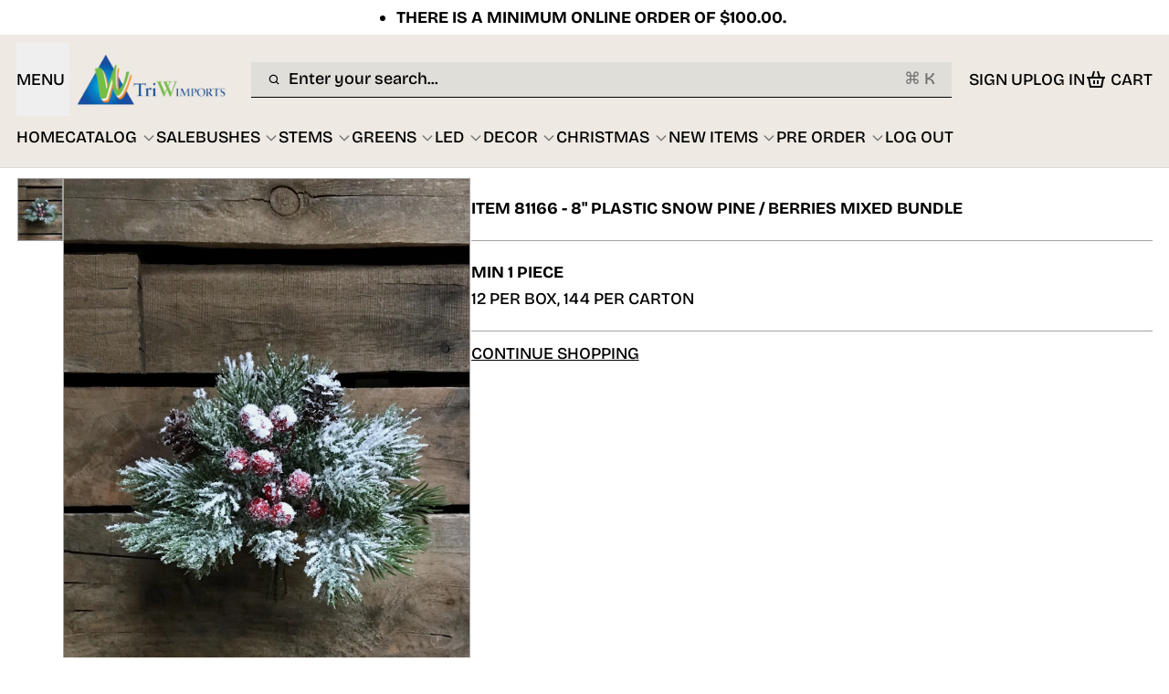

--- FILE ---
content_type: text/html; charset=utf-8
request_url: https://triwimports.com/products/item-81166-8-plastic-snow-pine-berries-mixed-bundle
body_size: 53348
content:
<!doctype html>
<html
  class="min-h-[100vh]"
  lang="en"
  x-data="app()"
  x-init="
    updateCart(false, false);
    handleSharedCart();
    handleSharedDiscount();
    initAnimationObserver();
    initPopstate();
    handleOpnedAccount();
  "
  @keydown.meta.k.window="openSearch()"
>
  <head>
    
    <!-- snippets/theme__meta.liquid -->






<title>ITEM 81166 - 8&quot; PLASTIC SNOW PINE / BERRIES MIXED BUNDLE · Tri W Imports</title>
<link href='https://triwimports.com/products/item-81166-8-plastic-snow-pine-berries-mixed-bundle' rel='canonical'>
<meta charset='utf-8'>
<meta name="viewport" content="width=device-width, initial-scale=1, maximum-scale=5">



<meta name="msapplication-TileColor" content="#ffffff">
<meta name="theme-color" content="">
<meta name="description" content="MIN 1 PIECE 12 PER BOX, 144 PER CARTON" />


<meta property="og:url" content="https://triwimports.com/products/item-81166-8-plastic-snow-pine-berries-mixed-bundle">
<meta property="og:site_name" content="Tri W Imports">
<meta property="og:type" content="product">
<meta property="og:title" content="ITEM 81166 -  8&quot; PLASTIC SNOW PINE / BERRIES MIXED BUNDLE">
<meta property="og:description" content="MIN 1 PIECE 12 PER BOX, 144 PER CARTON">

  <meta property="og:image" content="http://triwimports.com/cdn/shop/products/81166.jpg?v=1615572248&width=900">
  <meta property="og:image:secure_url" content="https://triwimports.com/cdn/shop/products/81166.jpg?v=1615572248&width=900">
  <meta property="og:image:width" content="1463">
  <meta property="og:image:height" content="2048">


  <meta property="og:price:amount" content="4.50">
  <meta property="og:price:currency" content="CAD">



<meta name="twitter:title" content="ITEM 81166 -  8&quot; PLASTIC SNOW PINE / BERRIES MIXED BUNDLE">
<meta name="twitter:site" content="" />
<meta name="twitter:description" content="MIN 1 PIECE 12 PER BOX, 144 PER CARTON">
<meta name="twitter:card" content="summary_large_image">

  <meta name="twitter:image" content="https://triwimports.com/cdn/shop/products/81166.jpg?v=1615572248&width=900">


    
    
      <link rel="preconnect" href="https://fonts.shopifycdn.com" crossorigin>
    

    
    <!-- snippets/theme__styles.liquid -->





  <link rel="preload" as="font" href="//triwimports.com/cdn/fonts/bricolage_grotesque/bricolagegrotesque_n5.8c091e52a78b3e58ef96221ce55140a80a8253ff.woff2" type="font/woff2" crossorigin>


  <link rel="preload" as="font" href="//triwimports.com/cdn/fonts/bricolage_grotesque/bricolagegrotesque_n7.de5675dd7a8e145fdc4cb2cfe67a16cb085528d0.woff2" type="font/woff2" crossorigin>


  <link rel="preload" as="font" href="//triwimports.com/cdn/fonts/bricolage_grotesque/bricolagegrotesque_n8.6b4643248f6cafd49733d179ce363f756812293c.woff2" type="font/woff2" crossorigin>





<noscript>
  <style>
    .js-animation.opacity-0 {
      opacity: 100 !important;
    }
    .js-animation.translate-y-4,
    .js-animation.translate-y-8 {
      transform: translateY(0px) !important;
    }
    .js-image {
      opacity: 100 !important;
    }
    .js-picture {
      animation: none !important;
      opacity: 1 !important;
      filter: blur(0px) !important;
      transform: scale(1) !important;
    }
    .no-js--hide {
      display: none !important;
    }
    .no-js--block {
      display: block !important;
    }
  </style>
</noscript>





<style data-shopify>
  /* Theme variables */
  @font-face {
  font-family: "Bricolage Grotesque";
  font-weight: 500;
  font-style: normal;
  font-display: swap;
  src: url("//triwimports.com/cdn/fonts/bricolage_grotesque/bricolagegrotesque_n5.8c091e52a78b3e58ef96221ce55140a80a8253ff.woff2") format("woff2"),
       url("//triwimports.com/cdn/fonts/bricolage_grotesque/bricolagegrotesque_n5.fd299922888265641eb4cdf8883119ce0130018b.woff") format("woff");
}

  @font-face {
  font-family: "Bricolage Grotesque";
  font-weight: 700;
  font-style: normal;
  font-display: swap;
  src: url("//triwimports.com/cdn/fonts/bricolage_grotesque/bricolagegrotesque_n7.de5675dd7a8e145fdc4cb2cfe67a16cb085528d0.woff2") format("woff2"),
       url("//triwimports.com/cdn/fonts/bricolage_grotesque/bricolagegrotesque_n7.d701b766b46c76aceb10c78473f491dff9b09e5e.woff") format("woff");
}

  
  @font-face {
  font-family: "Bricolage Grotesque";
  font-weight: 700;
  font-style: normal;
  font-display: swap;
  src: url("//triwimports.com/cdn/fonts/bricolage_grotesque/bricolagegrotesque_n7.de5675dd7a8e145fdc4cb2cfe67a16cb085528d0.woff2") format("woff2"),
       url("//triwimports.com/cdn/fonts/bricolage_grotesque/bricolagegrotesque_n7.d701b766b46c76aceb10c78473f491dff9b09e5e.woff") format("woff");
}

  @font-face {
  font-family: "Bricolage Grotesque";
  font-weight: 800;
  font-style: normal;
  font-display: swap;
  src: url("//triwimports.com/cdn/fonts/bricolage_grotesque/bricolagegrotesque_n8.6b4643248f6cafd49733d179ce363f756812293c.woff2") format("woff2"),
       url("//triwimports.com/cdn/fonts/bricolage_grotesque/bricolagegrotesque_n8.6870e61ca4ac6456cdb292e6bd2fa689ac537968.woff") format("woff");
}

  

  :root {

    /* Background colors */
    --color__background-body: #ffffff;
    --color__background-overlay-1: #e6e6e6;
    --color__background-overlay-2: #b3b3b3;
    --color__background-overlay-3: #808080;
    --color__background-shade-1: rgba(217, 217, 217, 0.3);
    --color__background-shade-2: rgba(191, 191, 191, 0.3);
    --color__background-shade-3: rgba(128, 128, 128, 0.3);
    --color__background-primary: #eeeae3;
    --color__background-secondary: #ffffff;
    --color__background-tertiary: #000000;
    --color__background-neutral: #ffffff;
    --color__background-plain: #e6e6e6;
    --color__shade-primary: #dbd2c3;
    --color__shade-secondary: #e6e6e6;
    --color__shade-tertiary: #1a1a1a;
    --color__shade-neutral: #e6e6e6;
    --color__shade-plain: #cdcdcd;

    /* Foreground colors */
    --color__foreground-primary: #000000;
    --color__foreground-secondary: #2a2c24;
    --color__foreground-tertiary: #ffffff;
    --color__foregound-neutral: #000000;
    --color__foreground-plain: #000000;

    /* Text colors */
    --color__text-light: #000000;
    --color__text-dark: #efefef;
    --color__text-link: #eeeae3;

    /* Border colors */
    --color__border-divider-1: rgba(179, 179, 179, 0.3);
    --color__border-divider-2: rgba(179, 179, 179, 0.6);
    --color__border-divider-3: rgba(179, 179, 179, 0.8);
    --color__border-selected-1: rgba(102, 102, 102, 0.6);
    --color__border-selected-2: rgba(102, 102, 102, 0.8);
    --color__border-primary: #eeeae3;
    --color__border-secondary: #ffffff;
    --color__border-tertiary: #000000;
    --color__border-neutral: #ffffff;
    --color__border-plain: #e6e6e6;

    /* Gap sizing */
    --sizes__gap-width: 16px;

    /* Border width */
    --sizes__border-button-width: 1px;
    --sizes__border-input-width: 1px;
    --sizes__border-element-width: 1px;

    /* Border radius */
    --sizes__border-element-radius: 0px;
    --sizes__border-button-radius: 0px;
    --sizes__border-input-radius: 0px;
    
      --sizes__border-textarea-radius: 0px;
    

    /* Input width and padding */
    
      --sizes__border-input-width: 1px;
      --sizes__border-input-width-top: 0;
      --sizes__border-input-width-left: 0;
      --sizes__border-input-width-right: 0;
      --sizes__border-input-width-bottom: 1px;
    
    
    --sizes__border-input-padding-left: 1rem;
    --sizes__border-input-padding-right: 1rem;
    
    

    /* Typography */
    --type__font-100: calc(var(--type__font-200) / 1.0);
    --type__font-200: calc(var(--type__font-300) / 1.0);
    --type__font-300: 18px;
    --type__font-400: calc(var(--type__font-300) * 1.0);
    --type__font-500: calc(var(--type__font-400) * 1.0);
    --type__font-600: calc(var(--type__font-500) * 1.0);
    --type__font-700: calc(var(--type__font-600) * 1.0);
    --type__font-800: calc(var(--type__font-700) * 1.0);
    --type__font-900: calc(var(--type__font-800) * 1.0);
    --type__font-1000: calc(var(--type__font-900) * 1.0);
    --type__font-1100: calc(var(--type__font-1000) * 1.0);
    --type__font-1200: calc(var(--type__font-1100) * 1.0);
    --type__font-smaller: clamp(var(--type__font-100), 1vw + 0.5rem, var(--type__font-200));
    --type__font-small: clamp(var(--type__font-200), 1vw + 0.5rem, var(--type__font-300));
    --type__font-base: clamp(var(--type__font-300), 1vw + 0.5rem, var(--type__font-400));
    --type__font-big: clamp(var(--type__font-400), 1vw + 0.5rem, var(--type__font-500));
    --type__font-bigger: clamp(var(--type__font-500), 1vw + 0.5rem, var(--type__font-600));
    --type__font-heading-1: clamp(var(--type__font-800), 4vw + 0.5rem, var(--type__font-1100));
    --type__font-heading-2: clamp(var(--type__font-700), 4vw + 0.5rem, var(--type__font-1000));
    --type__font-heading-3: clamp(var(--type__font-600), 4vw + 0.5rem, var(--type__font-900));
    --type__font-heading-4: clamp(var(--type__font-500), 4vw + 0.5rem, var(--type__font-700));
    --type__font-heading-5: clamp(var(--type__font-400), 4vw + 0.5rem, var(--type__font-600));
    --type__font-heading-6: clamp(var(--type__font-300), 4vw + 0.5rem, var(--type__font-500));

    
      --type__font-heading-line: 1.625;
    

    --spacing__font-smaller: calc(var(--type__font-smaller) * 1.625);
    --spacing__font-small: calc(var(--type__font-small) * 1.625);
    --spacing__font-base: calc(var(--type__font-base) * 1.625);
    --spacing__font-big: calc(var(--type__font-big) * 1.625);
    --spacing__font-bigger: calc(var(--type__font-bigger) * 1.625);

    --type__font-body-family: "Bricolage Grotesque", sans-serif;
    --type__font-body-style: normal;
    --type__font-body-weight: 500;
    --type__font-header-family: "Bricolage Grotesque", sans-serif;
    --type__font-header-style: normal;
    --type__font-header-weight: 700;
    --type__font-nav-family: "Bricolage Grotesque", sans-serif;
    --type__font-nav-style: normal;
    --type__font-nav-weight: 800;
    --type__heading-capiliziation: ;
    --type__nav-capiliziation: ;
    --type__button-capiliziation: ;

    /* Inputs */
    
      --inputs__text: inherit;
    
    --inputs__border: #000000 !important;
    --inputs__background: rgba(191, 191, 191, 0.3) !important;

  }

  /* Animate css classes */
  

  /* Shopify accelerated checkout */
  shopify-accelerated-checkout {
    --shopify-accelerated-checkout-button-border-radius: 0px;
    --shopify-accelerated-checkout-skeleton-background-color: #ffffff;
    --shopify-accelerated-checkout-button-block-size: 44px;
  }
  shopify-accelerated-checkout-cart {
    --shopify-accelerated-checkout-button-border-radius: 0px;
    --shopify-accelerated-checkout-inline-alignment: flex-start;
    --shopify-accelerated-checkout-row-gap: 1rem;
    --shopify-accelerated-checkout-skeleton-background-color: #f0f0f0;
  }
</style>

    


  <link href="//triwimports.com/cdn/shop/t/58/assets/styles-C45oGy0G.css?v=174275193361339521621747149104" rel="stylesheet" type="text/css" media="all" />


    <script>window.performance && window.performance.mark && window.performance.mark('shopify.content_for_header.start');</script><meta id="shopify-digital-wallet" name="shopify-digital-wallet" content="/2001258/digital_wallets/dialog">
<link rel="alternate" type="application/json+oembed" href="https://triwimports.com/products/item-81166-8-plastic-snow-pine-berries-mixed-bundle.oembed">
<script async="async" src="/checkouts/internal/preloads.js?locale=en-CA"></script>
<script id="shopify-features" type="application/json">{"accessToken":"c43726326da8c9cd83f09d4948568c9b","betas":["rich-media-storefront-analytics"],"domain":"triwimports.com","predictiveSearch":true,"shopId":2001258,"locale":"en"}</script>
<script>var Shopify = Shopify || {};
Shopify.shop = "tri-w-imports.myshopify.com";
Shopify.locale = "en";
Shopify.currency = {"active":"CAD","rate":"1.0"};
Shopify.country = "CA";
Shopify.theme = {"name":"Keystone THEME ","id":150802825464,"schema_name":"Keystone","schema_version":"1.3.0","theme_store_id":2943,"role":"main"};
Shopify.theme.handle = "null";
Shopify.theme.style = {"id":null,"handle":null};
Shopify.cdnHost = "triwimports.com/cdn";
Shopify.routes = Shopify.routes || {};
Shopify.routes.root = "/";</script>
<script type="module">!function(o){(o.Shopify=o.Shopify||{}).modules=!0}(window);</script>
<script>!function(o){function n(){var o=[];function n(){o.push(Array.prototype.slice.apply(arguments))}return n.q=o,n}var t=o.Shopify=o.Shopify||{};t.loadFeatures=n(),t.autoloadFeatures=n()}(window);</script>
<script id="shop-js-analytics" type="application/json">{"pageType":"product"}</script>
<script defer="defer" async type="module" src="//triwimports.com/cdn/shopifycloud/shop-js/modules/v2/client.init-shop-cart-sync_BT-GjEfc.en.esm.js"></script>
<script defer="defer" async type="module" src="//triwimports.com/cdn/shopifycloud/shop-js/modules/v2/chunk.common_D58fp_Oc.esm.js"></script>
<script defer="defer" async type="module" src="//triwimports.com/cdn/shopifycloud/shop-js/modules/v2/chunk.modal_xMitdFEc.esm.js"></script>
<script type="module">
  await import("//triwimports.com/cdn/shopifycloud/shop-js/modules/v2/client.init-shop-cart-sync_BT-GjEfc.en.esm.js");
await import("//triwimports.com/cdn/shopifycloud/shop-js/modules/v2/chunk.common_D58fp_Oc.esm.js");
await import("//triwimports.com/cdn/shopifycloud/shop-js/modules/v2/chunk.modal_xMitdFEc.esm.js");

  window.Shopify.SignInWithShop?.initShopCartSync?.({"fedCMEnabled":true,"windoidEnabled":true});

</script>
<script>(function() {
  var isLoaded = false;
  function asyncLoad() {
    if (isLoaded) return;
    isLoaded = true;
    var urls = ["https:\/\/www.orderlogicapp.com\/embedded_js\/production_base.js?1589920551\u0026shop=tri-w-imports.myshopify.com"];
    for (var i = 0; i < urls.length; i++) {
      var s = document.createElement('script');
      s.type = 'text/javascript';
      s.async = true;
      s.src = urls[i];
      var x = document.getElementsByTagName('script')[0];
      x.parentNode.insertBefore(s, x);
    }
  };
  if(window.attachEvent) {
    window.attachEvent('onload', asyncLoad);
  } else {
    window.addEventListener('load', asyncLoad, false);
  }
})();</script>
<script id="__st">var __st={"a":2001258,"offset":-18000,"reqid":"c951bbce-96bc-4f05-a363-94a7b204b4b5-1769118556","pageurl":"triwimports.com\/products\/item-81166-8-plastic-snow-pine-berries-mixed-bundle","u":"79328ba81506","p":"product","rtyp":"product","rid":6598213370012};</script>
<script>window.ShopifyPaypalV4VisibilityTracking = true;</script>
<script id="captcha-bootstrap">!function(){'use strict';const t='contact',e='account',n='new_comment',o=[[t,t],['blogs',n],['comments',n],[t,'customer']],c=[[e,'customer_login'],[e,'guest_login'],[e,'recover_customer_password'],[e,'create_customer']],r=t=>t.map((([t,e])=>`form[action*='/${t}']:not([data-nocaptcha='true']) input[name='form_type'][value='${e}']`)).join(','),a=t=>()=>t?[...document.querySelectorAll(t)].map((t=>t.form)):[];function s(){const t=[...o],e=r(t);return a(e)}const i='password',u='form_key',d=['recaptcha-v3-token','g-recaptcha-response','h-captcha-response',i],f=()=>{try{return window.sessionStorage}catch{return}},m='__shopify_v',_=t=>t.elements[u];function p(t,e,n=!1){try{const o=window.sessionStorage,c=JSON.parse(o.getItem(e)),{data:r}=function(t){const{data:e,action:n}=t;return t[m]||n?{data:e,action:n}:{data:t,action:n}}(c);for(const[e,n]of Object.entries(r))t.elements[e]&&(t.elements[e].value=n);n&&o.removeItem(e)}catch(o){console.error('form repopulation failed',{error:o})}}const l='form_type',E='cptcha';function T(t){t.dataset[E]=!0}const w=window,h=w.document,L='Shopify',v='ce_forms',y='captcha';let A=!1;((t,e)=>{const n=(g='f06e6c50-85a8-45c8-87d0-21a2b65856fe',I='https://cdn.shopify.com/shopifycloud/storefront-forms-hcaptcha/ce_storefront_forms_captcha_hcaptcha.v1.5.2.iife.js',D={infoText:'Protected by hCaptcha',privacyText:'Privacy',termsText:'Terms'},(t,e,n)=>{const o=w[L][v],c=o.bindForm;if(c)return c(t,g,e,D).then(n);var r;o.q.push([[t,g,e,D],n]),r=I,A||(h.body.append(Object.assign(h.createElement('script'),{id:'captcha-provider',async:!0,src:r})),A=!0)});var g,I,D;w[L]=w[L]||{},w[L][v]=w[L][v]||{},w[L][v].q=[],w[L][y]=w[L][y]||{},w[L][y].protect=function(t,e){n(t,void 0,e),T(t)},Object.freeze(w[L][y]),function(t,e,n,w,h,L){const[v,y,A,g]=function(t,e,n){const i=e?o:[],u=t?c:[],d=[...i,...u],f=r(d),m=r(i),_=r(d.filter((([t,e])=>n.includes(e))));return[a(f),a(m),a(_),s()]}(w,h,L),I=t=>{const e=t.target;return e instanceof HTMLFormElement?e:e&&e.form},D=t=>v().includes(t);t.addEventListener('submit',(t=>{const e=I(t);if(!e)return;const n=D(e)&&!e.dataset.hcaptchaBound&&!e.dataset.recaptchaBound,o=_(e),c=g().includes(e)&&(!o||!o.value);(n||c)&&t.preventDefault(),c&&!n&&(function(t){try{if(!f())return;!function(t){const e=f();if(!e)return;const n=_(t);if(!n)return;const o=n.value;o&&e.removeItem(o)}(t);const e=Array.from(Array(32),(()=>Math.random().toString(36)[2])).join('');!function(t,e){_(t)||t.append(Object.assign(document.createElement('input'),{type:'hidden',name:u})),t.elements[u].value=e}(t,e),function(t,e){const n=f();if(!n)return;const o=[...t.querySelectorAll(`input[type='${i}']`)].map((({name:t})=>t)),c=[...d,...o],r={};for(const[a,s]of new FormData(t).entries())c.includes(a)||(r[a]=s);n.setItem(e,JSON.stringify({[m]:1,action:t.action,data:r}))}(t,e)}catch(e){console.error('failed to persist form',e)}}(e),e.submit())}));const S=(t,e)=>{t&&!t.dataset[E]&&(n(t,e.some((e=>e===t))),T(t))};for(const o of['focusin','change'])t.addEventListener(o,(t=>{const e=I(t);D(e)&&S(e,y())}));const B=e.get('form_key'),M=e.get(l),P=B&&M;t.addEventListener('DOMContentLoaded',(()=>{const t=y();if(P)for(const e of t)e.elements[l].value===M&&p(e,B);[...new Set([...A(),...v().filter((t=>'true'===t.dataset.shopifyCaptcha))])].forEach((e=>S(e,t)))}))}(h,new URLSearchParams(w.location.search),n,t,e,['guest_login'])})(!0,!0)}();</script>
<script integrity="sha256-4kQ18oKyAcykRKYeNunJcIwy7WH5gtpwJnB7kiuLZ1E=" data-source-attribution="shopify.loadfeatures" defer="defer" src="//triwimports.com/cdn/shopifycloud/storefront/assets/storefront/load_feature-a0a9edcb.js" crossorigin="anonymous"></script>
<script data-source-attribution="shopify.dynamic_checkout.dynamic.init">var Shopify=Shopify||{};Shopify.PaymentButton=Shopify.PaymentButton||{isStorefrontPortableWallets:!0,init:function(){window.Shopify.PaymentButton.init=function(){};var t=document.createElement("script");t.src="https://triwimports.com/cdn/shopifycloud/portable-wallets/latest/portable-wallets.en.js",t.type="module",document.head.appendChild(t)}};
</script>
<script data-source-attribution="shopify.dynamic_checkout.buyer_consent">
  function portableWalletsHideBuyerConsent(e){var t=document.getElementById("shopify-buyer-consent"),n=document.getElementById("shopify-subscription-policy-button");t&&n&&(t.classList.add("hidden"),t.setAttribute("aria-hidden","true"),n.removeEventListener("click",e))}function portableWalletsShowBuyerConsent(e){var t=document.getElementById("shopify-buyer-consent"),n=document.getElementById("shopify-subscription-policy-button");t&&n&&(t.classList.remove("hidden"),t.removeAttribute("aria-hidden"),n.addEventListener("click",e))}window.Shopify?.PaymentButton&&(window.Shopify.PaymentButton.hideBuyerConsent=portableWalletsHideBuyerConsent,window.Shopify.PaymentButton.showBuyerConsent=portableWalletsShowBuyerConsent);
</script>
<script data-source-attribution="shopify.dynamic_checkout.cart.bootstrap">document.addEventListener("DOMContentLoaded",(function(){function t(){return document.querySelector("shopify-accelerated-checkout-cart, shopify-accelerated-checkout")}if(t())Shopify.PaymentButton.init();else{new MutationObserver((function(e,n){t()&&(Shopify.PaymentButton.init(),n.disconnect())})).observe(document.body,{childList:!0,subtree:!0})}}));
</script>

<script>window.performance && window.performance.mark && window.performance.mark('shopify.content_for_header.end');</script>

    
    <!-- snippets/theme__structured-data.liquid -->









  <meta itemprop="name" content="ITEM 81166 -  8" PLASTIC SNOW PINE / BERRIES MIXED BUNDLE">
  <meta itemprop="url" content="https://triwimports.com/products/item-81166-8-plastic-snow-pine-berries-mixed-bundle">
  <meta itemprop="brand" content="DAVIE">
  <meta itemprop="image" content="https://triwimports.com/cdn/shop/products/81166.jpg?v=1615572248&width=900">
  <meta itemprop="description" content="MIN 1 PIECE
12 PER BOX, 144 PER CARTON">
  
  <script type="application/ld+json">
    {"@context":"http:\/\/schema.org\/","@id":"\/products\/item-81166-8-plastic-snow-pine-berries-mixed-bundle#product","@type":"Product","brand":{"@type":"Brand","name":"DAVIE"},"category":"CHRISTMAS","description":"MIN 1 PIECE\n12 PER BOX, 144 PER CARTON","image":"https:\/\/triwimports.com\/cdn\/shop\/products\/81166.jpg?v=1615572248\u0026width=1920","mpn":"P5637","name":"ITEM 81166 -  8\" PLASTIC SNOW PINE \/ BERRIES MIXED BUNDLE","offers":{"@id":"\/products\/item-81166-8-plastic-snow-pine-berries-mixed-bundle?variant=39407629926556#offer","@type":"Offer","availability":"http:\/\/schema.org\/InStock","price":"4.50","priceCurrency":"CAD","url":"https:\/\/triwimports.com\/products\/item-81166-8-plastic-snow-pine-berries-mixed-bundle?variant=39407629926556"},"sku":"81166","url":"https:\/\/triwimports.com\/products\/item-81166-8-plastic-snow-pine-berries-mixed-bundle"}
  </script>
  
  <script type="application/ld+json">
    {
      "@context": "https://schema.org",
      "@type": "BreadcrumbList",
      "itemListElement": [{
        "@type": "ListItem",
        "position": 1,
        "name": "Home",
        "item": "https://triwimports.com"
      },{
        "@type": "ListItem",
        "position": 2,
        "name": "Categories",
        "item": "https://triwimports.com/collections"
      },{
        "@type": "ListItem",
        "position": 3,
        "name": "Products",
        "item": "https://triwimports.com/collections/all"
      },{
        "@type": "ListItem",
        "position": 4,
        "name": "ITEM 81166 -  8" PLASTIC SNOW PINE / BERRIES MIXED BUNDLE"
      }]
    }
  </script>



  <!-- BEGIN app block: shopify://apps/ta-labels-badges/blocks/bss-pl-config-data/91bfe765-b604-49a1-805e-3599fa600b24 --><script
    id='bss-pl-config-data'
>
	let TAE_StoreId = "5705";
	if (typeof BSS_PL == 'undefined' || TAE_StoreId !== "") {
  		var BSS_PL = {};
		BSS_PL.storeId = 5705;
		BSS_PL.currentPlan = "ten_usd";
		BSS_PL.apiServerProduction = "https://product-labels.tech-arms.io";
		BSS_PL.publicAccessToken = "edcbc09ad4d79cd7b519afb29445fc5a";
		BSS_PL.customerTags = "null";
		BSS_PL.customerId = "null";
		BSS_PL.storeIdCustomOld = 10678;
		BSS_PL.storeIdOldWIthPriority = 12200;
		BSS_PL.storeIdOptimizeAppendLabel = 59637
		BSS_PL.optimizeCodeIds = null; 
		BSS_PL.extendedFeatureIds = null;
		BSS_PL.integration = {"laiReview":{"status":0,"config":[]}};
		BSS_PL.settingsData  = {};
		BSS_PL.configProductMetafields = [];
		BSS_PL.configVariantMetafields = [];
		
		BSS_PL.configData = [].concat({"id":175275,"name":"NOW IN STOCK","priority":0,"enable_priority":0,"enable":1,"pages":"1,2,3,4,7","related_product_tag":null,"first_image_tags":null,"img_url":"1751572166104-238670061-NOWINSTOCK.PNG","public_img_url":"https://cdn.shopify.com/s/files/1/0200/1258/files/1751572166104-238670061-NOWINSTOCK_c9017a2a-e964-45f5-9b66-ea666fbfac1b.PNG?v=1751572233","position":2,"apply":null,"product_type":2,"exclude_products":6,"collection_image_type":0,"product":"","variant":"","collection":"","exclude_product_ids":"","collection_image":"","inventory":0,"tags":"IN STOCK","excludeTags":"","vendors":"","from_price":null,"to_price":null,"domain_id":5705,"locations":"","enable_allowed_countries":0,"locales":"","enable_allowed_locales":0,"enable_visibility_date":0,"from_date":null,"to_date":null,"enable_discount_range":0,"discount_type":1,"discount_from":null,"discount_to":null,"label_text":"New%20arrival","label_text_color":"#ffffff","label_text_background_color":{"type":"hex","value":"#4482B4ff"},"label_text_font_size":12,"label_text_no_image":1,"label_text_in_stock":"In Stock","label_text_out_stock":"Sold out","label_shadow":{"blur":0,"h_offset":0,"v_offset":0},"label_opacity":100,"topBottom_padding":4,"border_radius":"0px 0px 0px 0px","border_style":"none","border_size":"0","border_color":"#000000","label_shadow_color":"#808080","label_text_style":0,"label_text_font_family":null,"label_text_font_url":null,"customer_label_preview_image":null,"label_preview_image":"https://cdn.shopify.com/s/files/1/0200/1258/files/10170LVW_6.jpg?v=1748829799","label_text_enable":0,"customer_tags":"","exclude_customer_tags":"","customer_type":"allcustomers","exclude_customers":"all_customer_tags","label_on_image":"2","label_type":1,"badge_type":0,"custom_selector":null,"margin":{"type":"px","value":{"top":0,"left":0,"right":0,"bottom":0}},"mobile_margin":{"type":"px","value":{"top":0,"left":0,"right":0,"bottom":0}},"margin_top":0,"margin_bottom":0,"mobile_height_label":-1,"mobile_width_label":31,"mobile_font_size_label":12,"emoji":null,"emoji_position":null,"transparent_background":null,"custom_page":null,"check_custom_page":false,"include_custom_page":null,"check_include_custom_page":false,"margin_left":0,"instock":null,"price_range_from":null,"price_range_to":null,"enable_price_range":0,"enable_product_publish":0,"customer_selected_product":null,"selected_product":null,"product_publish_from":null,"product_publish_to":null,"enable_countdown_timer":0,"option_format_countdown":0,"countdown_time":null,"option_end_countdown":null,"start_day_countdown":null,"countdown_type":1,"countdown_daily_from_time":null,"countdown_daily_to_time":null,"countdown_interval_start_time":null,"countdown_interval_length":null,"countdown_interval_break_length":null,"public_url_s3":"https://production-labels-bucket.s3.us-east-2.amazonaws.com/public/static/base/images/customer/5705/1751572166104-238670061-NOWINSTOCK.PNG","enable_visibility_period":0,"visibility_period":1,"createdAt":"2025-07-03T19:24:16.000Z","customer_ids":"","exclude_customer_ids":"","angle":0,"toolTipText":"","label_shape":"3","label_shape_type":2,"mobile_fixed_percent_label":"percentage","desktop_width_label":22,"desktop_height_label":-1,"desktop_fixed_percent_label":"percentage","mobile_position":1,"desktop_label_unlimited_top":0,"desktop_label_unlimited_left":78,"mobile_label_unlimited_top":0,"mobile_label_unlimited_left":34.5,"mobile_margin_top":0,"mobile_margin_left":0,"mobile_config_label_enable":0,"mobile_default_config":1,"mobile_margin_bottom":0,"enable_fixed_time":0,"fixed_time":null,"statusLabelHoverText":0,"labelHoverTextLink":{"url":"","is_open_in_newtab":true},"labelAltText":"","statusLabelAltText":0,"enable_badge_stock":0,"badge_stock_style":1,"badge_stock_config":null,"enable_multi_badge":0,"animation_type":4,"animation_duration":2,"animation_repeat_option":1,"animation_repeat":1,"desktop_show_badges":1,"mobile_show_badges":1,"desktop_show_labels":1,"mobile_show_labels":1,"label_text_unlimited_stock":"Unlimited Stock","img_plan_id":13,"label_badge_type":"image","deletedAt":null,"desktop_lock_aspect_ratio":true,"mobile_lock_aspect_ratio":true,"img_aspect_ratio":0.574,"preview_board_width":448,"preview_board_height":627,"set_size_on_mobile":true,"set_position_on_mobile":true,"set_margin_on_mobile":true,"from_stock":null,"to_stock":null,"condition_product_title":"{\"enable\":false,\"type\":1,\"content\":\"\"}","conditions_apply_type":"{\"discount\":1,\"price\":1,\"inventory\":1}","public_font_url":null,"font_size_ratio":0.5,"group_ids":"[]","metafields":"{\"valueProductMetafield\":[],\"valueVariantMetafield\":[],\"matching_type\":1,\"metafield_type\":1}","no_ratio_height":true,"updatedAt":"2025-07-23T02:28:22.000Z","multipleBadge":null,"translations":[],"label_id":175275,"label_text_id":175275,"bg_style":"solid"},{"id":170514,"name":"Untitled label","priority":0,"enable_priority":0,"enable":1,"pages":"1,2,4,7","related_product_tag":null,"first_image_tags":null,"img_url":"1748442910797-712057077-PREORDERJAN2026.png","public_img_url":"https://cdn.shopify.com/s/files/1/0200/1258/files/1748442910797-712057077-PREORDERJAN2026.png?v=1748443153","position":2,"apply":null,"product_type":2,"exclude_products":6,"collection_image_type":0,"product":"","variant":"","collection":"","exclude_product_ids":"","collection_image":"","inventory":0,"tags":"JAN 2026,PRE ORDER JAN 2026","excludeTags":"","vendors":"","from_price":null,"to_price":null,"domain_id":5705,"locations":"","enable_allowed_countries":0,"locales":"","enable_allowed_locales":0,"enable_visibility_date":0,"from_date":null,"to_date":null,"enable_discount_range":0,"discount_type":1,"discount_from":null,"discount_to":null,"label_text":"New%20arrival","label_text_color":"#ffffff","label_text_background_color":{"type":"hex","value":"#ff7f50"},"label_text_font_size":12,"label_text_no_image":1,"label_text_in_stock":"In Stock","label_text_out_stock":"Sold out","label_shadow":{"blur":0,"h_offset":0,"v_offset":0},"label_opacity":100,"topBottom_padding":4,"border_radius":"0px 0px 0px 0px","border_style":"none","border_size":"0","border_color":"#000000","label_shadow_color":"#808080","label_text_style":0,"label_text_font_family":null,"label_text_font_url":null,"customer_label_preview_image":"/static/adminhtml/images/sample-bg.webp","label_preview_image":"https://cdn.shopify.com/s/files/1/0200/1258/files/10170RED_5.jpg?v=1748306636","label_text_enable":0,"customer_tags":"","exclude_customer_tags":"","customer_type":"allcustomers","exclude_customers":"all_customer_tags","label_on_image":"2","label_type":1,"badge_type":0,"custom_selector":null,"margin":{"type":"px","value":{"top":0,"left":0,"right":0,"bottom":0}},"mobile_margin":{"type":"px","value":{"top":0,"left":0,"right":0,"bottom":0}},"margin_top":0,"margin_bottom":0,"mobile_height_label":-1,"mobile_width_label":30,"mobile_font_size_label":12,"emoji":null,"emoji_position":null,"transparent_background":null,"custom_page":null,"check_custom_page":false,"include_custom_page":null,"check_include_custom_page":false,"margin_left":0,"instock":null,"price_range_from":null,"price_range_to":null,"enable_price_range":0,"enable_product_publish":0,"customer_selected_product":null,"selected_product":null,"product_publish_from":null,"product_publish_to":null,"enable_countdown_timer":0,"option_format_countdown":0,"countdown_time":null,"option_end_countdown":null,"start_day_countdown":null,"countdown_type":1,"countdown_daily_from_time":null,"countdown_daily_to_time":null,"countdown_interval_start_time":null,"countdown_interval_length":null,"countdown_interval_break_length":null,"public_url_s3":"https://production-labels-bucket.s3.us-east-2.amazonaws.com/public/static/base/images/customer/5705/1748442910797-712057077-PREORDERJAN2026.png","enable_visibility_period":0,"visibility_period":1,"createdAt":"2025-05-28T14:39:16.000Z","customer_ids":"","exclude_customer_ids":"","angle":0,"toolTipText":"","label_shape":"rectangle","label_shape_type":1,"mobile_fixed_percent_label":"percentage","desktop_width_label":30,"desktop_height_label":-1,"desktop_fixed_percent_label":"percentage","mobile_position":2,"desktop_label_unlimited_top":0,"desktop_label_unlimited_left":70,"mobile_label_unlimited_top":0,"mobile_label_unlimited_left":70,"mobile_margin_top":0,"mobile_margin_left":0,"mobile_config_label_enable":0,"mobile_default_config":1,"mobile_margin_bottom":0,"enable_fixed_time":0,"fixed_time":null,"statusLabelHoverText":0,"labelHoverTextLink":{"url":"","is_open_in_newtab":true},"labelAltText":"","statusLabelAltText":0,"enable_badge_stock":0,"badge_stock_style":1,"badge_stock_config":null,"enable_multi_badge":0,"animation_type":5,"animation_duration":2,"animation_repeat_option":2,"animation_repeat":2,"desktop_show_badges":1,"mobile_show_badges":1,"desktop_show_labels":1,"mobile_show_labels":1,"label_text_unlimited_stock":"Unlimited Stock","img_plan_id":13,"label_badge_type":"image","deletedAt":null,"desktop_lock_aspect_ratio":true,"mobile_lock_aspect_ratio":true,"img_aspect_ratio":1.003,"preview_board_width":448,"preview_board_height":448,"set_size_on_mobile":true,"set_position_on_mobile":true,"set_margin_on_mobile":true,"from_stock":null,"to_stock":null,"condition_product_title":"{\"enabled\":false,\"type\":1,\"content\":\"\"}","conditions_apply_type":"{\"discount\":1,\"price\":1,\"inventory\":1}","public_font_url":null,"font_size_ratio":0.5,"group_ids":"[]","metafields":"{\"valueProductMetafield\":[],\"valueVariantMetafield\":[],\"matching_type\":1,\"metafield_type\":1}","no_ratio_height":true,"updatedAt":"2025-07-23T13:00:36.000Z","multipleBadge":null,"translations":[],"label_id":170514,"label_text_id":170514,"bg_style":"solid"},{"id":169440,"name":"6 PIECES","priority":0,"enable_priority":0,"enable":1,"pages":"1,2,3,4,7","related_product_tag":null,"first_image_tags":null,"img_url":"1747698460485-1162863-6PIECES_1747709280716.webp","public_img_url":"https://cdn.shopify.com/s/files/1/0200/1258/files/1747698460485-1162863-6PIECES_1747709280716.webp?v=1747699710","position":1,"apply":null,"product_type":2,"exclude_products":6,"collection_image_type":0,"product":"","variant":"","collection":"","exclude_product_ids":"","collection_image":"","inventory":0,"tags":"6 PIECES,6 STEMS","excludeTags":"","vendors":"","from_price":null,"to_price":null,"domain_id":5705,"locations":"","enable_allowed_countries":0,"locales":"","enable_allowed_locales":0,"enable_visibility_date":0,"from_date":null,"to_date":null,"enable_discount_range":0,"discount_type":1,"discount_from":null,"discount_to":null,"label_text":"New%20arrival","label_text_color":"#ffffff","label_text_background_color":{"type":"hex","value":"#ff7f50"},"label_text_font_size":12,"label_text_no_image":1,"label_text_in_stock":"In Stock","label_text_out_stock":"Sold out","label_shadow":{"blur":0,"h_offset":0,"v_offset":0},"label_opacity":100,"topBottom_padding":4,"border_radius":"0px 0px 0px 0px","border_style":"none","border_size":"0","border_color":"#000000","label_shadow_color":"#808080","label_text_style":0,"label_text_font_family":null,"label_text_font_url":null,"customer_label_preview_image":"/static/adminhtml/images/sample-bg.webp","label_preview_image":"/static/adminhtml/images/sample-bg.webp","label_text_enable":0,"customer_tags":"","exclude_customer_tags":"","customer_type":"allcustomers","exclude_customers":"all_customer_tags","label_on_image":"2","label_type":1,"badge_type":0,"custom_selector":null,"margin":{"type":"px","value":{"top":0,"left":0,"right":0,"bottom":0}},"mobile_margin":{"type":"px","value":{"top":0,"left":0,"right":0,"bottom":0}},"margin_top":0,"margin_bottom":0,"mobile_height_label":null,"mobile_width_label":30,"mobile_font_size_label":12,"emoji":null,"emoji_position":null,"transparent_background":null,"custom_page":null,"check_custom_page":false,"include_custom_page":null,"check_include_custom_page":false,"margin_left":0,"instock":null,"price_range_from":null,"price_range_to":null,"enable_price_range":0,"enable_product_publish":0,"customer_selected_product":null,"selected_product":null,"product_publish_from":null,"product_publish_to":null,"enable_countdown_timer":0,"option_format_countdown":0,"countdown_time":null,"option_end_countdown":null,"start_day_countdown":null,"countdown_type":1,"countdown_daily_from_time":null,"countdown_daily_to_time":null,"countdown_interval_start_time":null,"countdown_interval_length":null,"countdown_interval_break_length":null,"public_url_s3":"https://production-labels-bucket.s3.us-east-2.amazonaws.com/public/static/base/images/customer/5705/1747698460485-1162863-6PIECES_1747709280716.webp","enable_visibility_period":0,"visibility_period":1,"createdAt":"2025-05-20T00:08:31.000Z","customer_ids":"","exclude_customer_ids":"","angle":0,"toolTipText":"","label_shape":"rectangle","label_shape_type":1,"mobile_fixed_percent_label":"percentage","desktop_width_label":30,"desktop_height_label":null,"desktop_fixed_percent_label":"percentage","mobile_position":1,"desktop_label_unlimited_top":0,"desktop_label_unlimited_left":35,"mobile_label_unlimited_top":0,"mobile_label_unlimited_left":35,"mobile_margin_top":0,"mobile_margin_left":0,"mobile_config_label_enable":0,"mobile_default_config":1,"mobile_margin_bottom":0,"enable_fixed_time":0,"fixed_time":null,"statusLabelHoverText":0,"labelHoverTextLink":{"url":"","is_open_in_newtab":true},"labelAltText":"","statusLabelAltText":0,"enable_badge_stock":0,"badge_stock_style":1,"badge_stock_config":null,"enable_multi_badge":0,"animation_type":0,"animation_duration":2,"animation_repeat_option":0,"animation_repeat":0,"desktop_show_badges":1,"mobile_show_badges":1,"desktop_show_labels":1,"mobile_show_labels":1,"label_text_unlimited_stock":"Unlimited Stock","img_plan_id":13,"label_badge_type":"image","deletedAt":null,"desktop_lock_aspect_ratio":true,"mobile_lock_aspect_ratio":true,"img_aspect_ratio":1,"preview_board_width":448,"preview_board_height":448,"set_size_on_mobile":true,"set_position_on_mobile":true,"set_margin_on_mobile":true,"from_stock":null,"to_stock":null,"condition_product_title":"{\"enabled\":false,\"type\":1,\"content\":\"\"}","conditions_apply_type":"{\"discount\":1,\"price\":1,\"inventory\":1}","public_font_url":null,"font_size_ratio":0.5,"group_ids":"[]","metafields":"{\"valueProductMetafield\":[],\"valueVariantMetafield\":[],\"matching_type\":1,\"metafield_type\":1}","no_ratio_height":true,"updatedAt":"2025-06-02T17:28:45.000Z","multipleBadge":null,"translations":[],"label_id":169440,"label_text_id":169440,"bg_style":"solid"},{"id":169439,"name":"2 PIECES","priority":0,"enable_priority":0,"enable":1,"pages":"1,2,3,4,7","related_product_tag":null,"first_image_tags":null,"img_url":"1747698309408-969327977-2PIECES_1747709129651.webp","public_img_url":"https://cdn.shopify.com/s/files/1/0200/1258/files/1747698309408-969327977-2PIECES_1747709129651.webp?v=1747699646","position":1,"apply":null,"product_type":2,"exclude_products":6,"collection_image_type":0,"product":"","variant":"","collection":"","exclude_product_ids":"","collection_image":"","inventory":0,"tags":"2 PIECES","excludeTags":"","vendors":"","from_price":null,"to_price":null,"domain_id":5705,"locations":"","enable_allowed_countries":0,"locales":"","enable_allowed_locales":0,"enable_visibility_date":0,"from_date":null,"to_date":null,"enable_discount_range":0,"discount_type":1,"discount_from":null,"discount_to":null,"label_text":"New%20arrival","label_text_color":"#ffffff","label_text_background_color":{"type":"hex","value":"#ff7f50"},"label_text_font_size":12,"label_text_no_image":1,"label_text_in_stock":"In Stock","label_text_out_stock":"Sold out","label_shadow":{"blur":0,"h_offset":0,"v_offset":0},"label_opacity":100,"topBottom_padding":4,"border_radius":"0px 0px 0px 0px","border_style":"none","border_size":"0","border_color":"#000000","label_shadow_color":"#808080","label_text_style":0,"label_text_font_family":null,"label_text_font_url":null,"customer_label_preview_image":"/static/adminhtml/images/sample-bg.webp","label_preview_image":"/static/adminhtml/images/sample-bg.webp","label_text_enable":0,"customer_tags":"","exclude_customer_tags":"","customer_type":"allcustomers","exclude_customers":"all_customer_tags","label_on_image":"2","label_type":1,"badge_type":0,"custom_selector":null,"margin":{"type":"px","value":{"top":0,"left":0,"right":0,"bottom":0}},"mobile_margin":{"type":"px","value":{"top":0,"left":0,"right":0,"bottom":0}},"margin_top":0,"margin_bottom":0,"mobile_height_label":null,"mobile_width_label":30,"mobile_font_size_label":12,"emoji":null,"emoji_position":null,"transparent_background":null,"custom_page":null,"check_custom_page":false,"include_custom_page":null,"check_include_custom_page":false,"margin_left":0,"instock":null,"price_range_from":null,"price_range_to":null,"enable_price_range":0,"enable_product_publish":0,"customer_selected_product":null,"selected_product":null,"product_publish_from":null,"product_publish_to":null,"enable_countdown_timer":0,"option_format_countdown":0,"countdown_time":null,"option_end_countdown":null,"start_day_countdown":null,"countdown_type":1,"countdown_daily_from_time":null,"countdown_daily_to_time":null,"countdown_interval_start_time":null,"countdown_interval_length":null,"countdown_interval_break_length":null,"public_url_s3":"https://production-labels-bucket.s3.us-east-2.amazonaws.com/public/static/base/images/customer/5705/1747698309408-969327977-2PIECES_1747709129651.webp","enable_visibility_period":0,"visibility_period":1,"createdAt":"2025-05-20T00:07:27.000Z","customer_ids":"","exclude_customer_ids":"","angle":0,"toolTipText":"","label_shape":"rectangle","label_shape_type":1,"mobile_fixed_percent_label":"percentage","desktop_width_label":30,"desktop_height_label":null,"desktop_fixed_percent_label":"percentage","mobile_position":1,"desktop_label_unlimited_top":0,"desktop_label_unlimited_left":35,"mobile_label_unlimited_top":0,"mobile_label_unlimited_left":35,"mobile_margin_top":0,"mobile_margin_left":0,"mobile_config_label_enable":0,"mobile_default_config":1,"mobile_margin_bottom":0,"enable_fixed_time":0,"fixed_time":null,"statusLabelHoverText":0,"labelHoverTextLink":{"url":"","is_open_in_newtab":true},"labelAltText":"","statusLabelAltText":0,"enable_badge_stock":0,"badge_stock_style":1,"badge_stock_config":null,"enable_multi_badge":0,"animation_type":0,"animation_duration":2,"animation_repeat_option":0,"animation_repeat":0,"desktop_show_badges":1,"mobile_show_badges":1,"desktop_show_labels":1,"mobile_show_labels":1,"label_text_unlimited_stock":"Unlimited Stock","img_plan_id":13,"label_badge_type":"image","deletedAt":null,"desktop_lock_aspect_ratio":true,"mobile_lock_aspect_ratio":true,"img_aspect_ratio":1,"preview_board_width":448,"preview_board_height":448,"set_size_on_mobile":true,"set_position_on_mobile":true,"set_margin_on_mobile":true,"from_stock":null,"to_stock":null,"condition_product_title":"{\"enabled\":false,\"type\":1,\"content\":\"\"}","conditions_apply_type":"{\"discount\":1,\"price\":1,\"inventory\":1}","public_font_url":null,"font_size_ratio":0.5,"group_ids":"[]","metafields":"{\"valueProductMetafield\":[],\"valueVariantMetafield\":[],\"matching_type\":1,\"metafield_type\":1}","no_ratio_height":true,"updatedAt":"2025-06-02T17:28:45.000Z","multipleBadge":null,"translations":[],"label_id":169439,"label_text_id":169439,"bg_style":"solid"},{"id":169437,"name":"12 PIECES","priority":0,"enable_priority":0,"enable":1,"pages":"1,2,3,4,7","related_product_tag":null,"first_image_tags":null,"img_url":"1747698151507-26143968-12PIECES_1747708971807.webp","public_img_url":"https://cdn.shopify.com/s/files/1/0200/1258/files/1747698151507-26143968-12PIECES_1747708971807.webp?v=1747699577","position":1,"apply":null,"product_type":2,"exclude_products":6,"collection_image_type":0,"product":"","variant":"","collection":"","exclude_product_ids":"","collection_image":"","inventory":0,"tags":"12 PIECES","excludeTags":"","vendors":"","from_price":null,"to_price":null,"domain_id":5705,"locations":"","enable_allowed_countries":0,"locales":"","enable_allowed_locales":0,"enable_visibility_date":0,"from_date":null,"to_date":null,"enable_discount_range":0,"discount_type":1,"discount_from":null,"discount_to":null,"label_text":"New%20arrival","label_text_color":"#ffffff","label_text_background_color":{"type":"hex","value":"#ff7f50"},"label_text_font_size":12,"label_text_no_image":1,"label_text_in_stock":"In Stock","label_text_out_stock":"Sold out","label_shadow":{"blur":0,"h_offset":0,"v_offset":0},"label_opacity":100,"topBottom_padding":4,"border_radius":"0px 0px 0px 0px","border_style":"none","border_size":"0","border_color":"#000000","label_shadow_color":"#808080","label_text_style":0,"label_text_font_family":null,"label_text_font_url":null,"customer_label_preview_image":"/static/adminhtml/images/sample-bg.webp","label_preview_image":"/static/adminhtml/images/sample-bg.webp","label_text_enable":0,"customer_tags":"","exclude_customer_tags":"","customer_type":"allcustomers","exclude_customers":"all_customer_tags","label_on_image":"2","label_type":1,"badge_type":0,"custom_selector":null,"margin":{"type":"px","value":{"top":0,"left":0,"right":0,"bottom":0}},"mobile_margin":{"type":"px","value":{"top":0,"left":0,"right":0,"bottom":0}},"margin_top":0,"margin_bottom":0,"mobile_height_label":null,"mobile_width_label":30,"mobile_font_size_label":12,"emoji":null,"emoji_position":null,"transparent_background":null,"custom_page":null,"check_custom_page":false,"include_custom_page":null,"check_include_custom_page":false,"margin_left":0,"instock":null,"price_range_from":null,"price_range_to":null,"enable_price_range":0,"enable_product_publish":0,"customer_selected_product":null,"selected_product":null,"product_publish_from":null,"product_publish_to":null,"enable_countdown_timer":0,"option_format_countdown":0,"countdown_time":null,"option_end_countdown":null,"start_day_countdown":null,"countdown_type":1,"countdown_daily_from_time":null,"countdown_daily_to_time":null,"countdown_interval_start_time":null,"countdown_interval_length":null,"countdown_interval_break_length":null,"public_url_s3":"https://production-labels-bucket.s3.us-east-2.amazonaws.com/public/static/base/images/customer/5705/1747698151507-26143968-12PIECES_1747708971807.webp","enable_visibility_period":0,"visibility_period":1,"createdAt":"2025-05-20T00:06:18.000Z","customer_ids":"","exclude_customer_ids":"","angle":0,"toolTipText":"","label_shape":"rectangle","label_shape_type":1,"mobile_fixed_percent_label":"percentage","desktop_width_label":30,"desktop_height_label":null,"desktop_fixed_percent_label":"percentage","mobile_position":1,"desktop_label_unlimited_top":0,"desktop_label_unlimited_left":35,"mobile_label_unlimited_top":0,"mobile_label_unlimited_left":35,"mobile_margin_top":0,"mobile_margin_left":0,"mobile_config_label_enable":0,"mobile_default_config":1,"mobile_margin_bottom":0,"enable_fixed_time":0,"fixed_time":null,"statusLabelHoverText":0,"labelHoverTextLink":{"url":"","is_open_in_newtab":true},"labelAltText":"","statusLabelAltText":0,"enable_badge_stock":0,"badge_stock_style":1,"badge_stock_config":null,"enable_multi_badge":0,"animation_type":0,"animation_duration":2,"animation_repeat_option":0,"animation_repeat":0,"desktop_show_badges":1,"mobile_show_badges":1,"desktop_show_labels":1,"mobile_show_labels":1,"label_text_unlimited_stock":"Unlimited Stock","img_plan_id":13,"label_badge_type":"image","deletedAt":null,"desktop_lock_aspect_ratio":true,"mobile_lock_aspect_ratio":true,"img_aspect_ratio":1,"preview_board_width":448,"preview_board_height":448,"set_size_on_mobile":true,"set_position_on_mobile":true,"set_margin_on_mobile":true,"from_stock":null,"to_stock":null,"condition_product_title":"{\"enabled\":false,\"type\":1,\"content\":\"\"}","conditions_apply_type":"{\"discount\":1,\"price\":1,\"inventory\":1}","public_font_url":null,"font_size_ratio":0.5,"group_ids":"[]","metafields":"{\"valueProductMetafield\":[],\"valueVariantMetafield\":[],\"matching_type\":1,\"metafield_type\":1}","no_ratio_height":true,"updatedAt":"2025-06-02T17:28:45.000Z","multipleBadge":null,"translations":[],"label_id":169437,"label_text_id":169437,"bg_style":"solid"},{"id":169436,"name":"4 PIECES","priority":0,"enable_priority":0,"enable":1,"pages":"1,2,3,4,7","related_product_tag":null,"first_image_tags":null,"img_url":"1747697867937-924332950-4PIECES_1747708688213.webp","public_img_url":"https://cdn.shopify.com/s/files/1/0200/1258/files/1747697867937-924332950-4PIECES_1747708688213.webp?v=1747699488","position":1,"apply":null,"product_type":2,"exclude_products":6,"collection_image_type":0,"product":"","variant":"","collection":"","exclude_product_ids":"","collection_image":"","inventory":0,"tags":"4 PIECES,4 STEMS","excludeTags":"","vendors":"","from_price":null,"to_price":null,"domain_id":5705,"locations":"","enable_allowed_countries":0,"locales":"","enable_allowed_locales":0,"enable_visibility_date":0,"from_date":null,"to_date":null,"enable_discount_range":0,"discount_type":1,"discount_from":null,"discount_to":null,"label_text":"New%20arrival","label_text_color":"#ffffff","label_text_background_color":{"type":"hex","value":"#ff7f50"},"label_text_font_size":12,"label_text_no_image":1,"label_text_in_stock":"In Stock","label_text_out_stock":"Sold out","label_shadow":{"blur":0,"h_offset":0,"v_offset":0},"label_opacity":100,"topBottom_padding":4,"border_radius":"0px 0px 0px 0px","border_style":"none","border_size":"0","border_color":"#000000","label_shadow_color":"#808080","label_text_style":0,"label_text_font_family":null,"label_text_font_url":null,"customer_label_preview_image":"/static/adminhtml/images/sample-bg.webp","label_preview_image":"/static/adminhtml/images/sample-bg.webp","label_text_enable":0,"customer_tags":"","exclude_customer_tags":"","customer_type":"allcustomers","exclude_customers":"all_customer_tags","label_on_image":"2","label_type":1,"badge_type":0,"custom_selector":null,"margin":{"type":"px","value":{"top":0,"left":0,"right":0,"bottom":0}},"mobile_margin":{"type":"px","value":{"top":0,"left":0,"right":0,"bottom":0}},"margin_top":0,"margin_bottom":0,"mobile_height_label":null,"mobile_width_label":30,"mobile_font_size_label":12,"emoji":null,"emoji_position":null,"transparent_background":null,"custom_page":null,"check_custom_page":false,"include_custom_page":null,"check_include_custom_page":false,"margin_left":0,"instock":null,"price_range_from":null,"price_range_to":null,"enable_price_range":0,"enable_product_publish":0,"customer_selected_product":null,"selected_product":null,"product_publish_from":null,"product_publish_to":null,"enable_countdown_timer":0,"option_format_countdown":0,"countdown_time":null,"option_end_countdown":null,"start_day_countdown":null,"countdown_type":1,"countdown_daily_from_time":null,"countdown_daily_to_time":null,"countdown_interval_start_time":null,"countdown_interval_length":null,"countdown_interval_break_length":null,"public_url_s3":"https://production-labels-bucket.s3.us-east-2.amazonaws.com/public/static/base/images/customer/5705/1747697867937-924332950-4PIECES_1747708688213.webp","enable_visibility_period":0,"visibility_period":1,"createdAt":"2025-05-20T00:04:49.000Z","customer_ids":"","exclude_customer_ids":"","angle":0,"toolTipText":"","label_shape":"rectangle","label_shape_type":1,"mobile_fixed_percent_label":"percentage","desktop_width_label":30,"desktop_height_label":null,"desktop_fixed_percent_label":"percentage","mobile_position":1,"desktop_label_unlimited_top":0,"desktop_label_unlimited_left":35,"mobile_label_unlimited_top":0,"mobile_label_unlimited_left":35,"mobile_margin_top":0,"mobile_margin_left":0,"mobile_config_label_enable":0,"mobile_default_config":1,"mobile_margin_bottom":0,"enable_fixed_time":0,"fixed_time":null,"statusLabelHoverText":0,"labelHoverTextLink":{"url":"","is_open_in_newtab":true},"labelAltText":"","statusLabelAltText":0,"enable_badge_stock":0,"badge_stock_style":1,"badge_stock_config":null,"enable_multi_badge":0,"animation_type":0,"animation_duration":2,"animation_repeat_option":0,"animation_repeat":0,"desktop_show_badges":1,"mobile_show_badges":1,"desktop_show_labels":1,"mobile_show_labels":1,"label_text_unlimited_stock":"Unlimited Stock","img_plan_id":13,"label_badge_type":"image","deletedAt":null,"desktop_lock_aspect_ratio":true,"mobile_lock_aspect_ratio":true,"img_aspect_ratio":1,"preview_board_width":448,"preview_board_height":448,"set_size_on_mobile":true,"set_position_on_mobile":true,"set_margin_on_mobile":true,"from_stock":null,"to_stock":null,"condition_product_title":"{\"enabled\":false,\"type\":1,\"content\":\"\"}","conditions_apply_type":"{\"discount\":1,\"price\":1,\"inventory\":1}","public_font_url":null,"font_size_ratio":0.5,"group_ids":"[]","metafields":"{\"valueProductMetafield\":[],\"valueVariantMetafield\":[],\"matching_type\":1,\"metafield_type\":1}","no_ratio_height":true,"updatedAt":"2025-06-02T17:28:45.000Z","multipleBadge":null,"translations":[],"label_id":169436,"label_text_id":169436,"bg_style":"solid"},{"id":169435,"name":"3 PIECES","priority":0,"enable_priority":0,"enable":1,"pages":"1,2,3,4,7","related_product_tag":null,"first_image_tags":null,"img_url":"1747697735760-915357561-3PIECES_1747708556043.webp","public_img_url":"https://cdn.shopify.com/s/files/1/0200/1258/files/1747697735760-915357561-3PIECES_1747708556043.webp?v=1747699407","position":1,"apply":null,"product_type":2,"exclude_products":6,"collection_image_type":0,"product":"","variant":"","collection":"","exclude_product_ids":"","collection_image":"","inventory":0,"tags":"3 PIECES","excludeTags":"","vendors":"","from_price":null,"to_price":null,"domain_id":5705,"locations":"","enable_allowed_countries":0,"locales":"","enable_allowed_locales":0,"enable_visibility_date":0,"from_date":null,"to_date":null,"enable_discount_range":0,"discount_type":1,"discount_from":null,"discount_to":null,"label_text":"New%20arrival","label_text_color":"#ffffff","label_text_background_color":{"type":"hex","value":"#ff7f50"},"label_text_font_size":12,"label_text_no_image":1,"label_text_in_stock":"In Stock","label_text_out_stock":"Sold out","label_shadow":{"blur":0,"h_offset":0,"v_offset":0},"label_opacity":100,"topBottom_padding":4,"border_radius":"0px 0px 0px 0px","border_style":"none","border_size":"0","border_color":"#000000","label_shadow_color":"#808080","label_text_style":0,"label_text_font_family":null,"label_text_font_url":null,"customer_label_preview_image":"/static/adminhtml/images/sample-bg.webp","label_preview_image":"/static/adminhtml/images/sample-bg.webp","label_text_enable":0,"customer_tags":"","exclude_customer_tags":"","customer_type":"allcustomers","exclude_customers":"all_customer_tags","label_on_image":"2","label_type":1,"badge_type":0,"custom_selector":null,"margin":{"type":"px","value":{"top":0,"left":0,"right":0,"bottom":0}},"mobile_margin":{"type":"px","value":{"top":0,"left":0,"right":0,"bottom":0}},"margin_top":0,"margin_bottom":0,"mobile_height_label":null,"mobile_width_label":30,"mobile_font_size_label":12,"emoji":null,"emoji_position":null,"transparent_background":null,"custom_page":null,"check_custom_page":false,"include_custom_page":null,"check_include_custom_page":false,"margin_left":0,"instock":null,"price_range_from":null,"price_range_to":null,"enable_price_range":0,"enable_product_publish":0,"customer_selected_product":null,"selected_product":null,"product_publish_from":null,"product_publish_to":null,"enable_countdown_timer":0,"option_format_countdown":0,"countdown_time":null,"option_end_countdown":null,"start_day_countdown":null,"countdown_type":1,"countdown_daily_from_time":null,"countdown_daily_to_time":null,"countdown_interval_start_time":null,"countdown_interval_length":null,"countdown_interval_break_length":null,"public_url_s3":"https://production-labels-bucket.s3.us-east-2.amazonaws.com/public/static/base/images/customer/5705/1747697735760-915357561-3PIECES_1747708556043.webp","enable_visibility_period":0,"visibility_period":1,"createdAt":"2025-05-20T00:03:29.000Z","customer_ids":"","exclude_customer_ids":"","angle":0,"toolTipText":"","label_shape":"rectangle","label_shape_type":1,"mobile_fixed_percent_label":"percentage","desktop_width_label":30,"desktop_height_label":null,"desktop_fixed_percent_label":"percentage","mobile_position":1,"desktop_label_unlimited_top":0,"desktop_label_unlimited_left":35,"mobile_label_unlimited_top":0,"mobile_label_unlimited_left":35,"mobile_margin_top":0,"mobile_margin_left":0,"mobile_config_label_enable":0,"mobile_default_config":1,"mobile_margin_bottom":0,"enable_fixed_time":0,"fixed_time":null,"statusLabelHoverText":0,"labelHoverTextLink":{"url":"","is_open_in_newtab":true},"labelAltText":"","statusLabelAltText":0,"enable_badge_stock":0,"badge_stock_style":1,"badge_stock_config":null,"enable_multi_badge":0,"animation_type":0,"animation_duration":2,"animation_repeat_option":0,"animation_repeat":0,"desktop_show_badges":1,"mobile_show_badges":1,"desktop_show_labels":1,"mobile_show_labels":1,"label_text_unlimited_stock":"Unlimited Stock","img_plan_id":13,"label_badge_type":"image","deletedAt":null,"desktop_lock_aspect_ratio":true,"mobile_lock_aspect_ratio":true,"img_aspect_ratio":1,"preview_board_width":448,"preview_board_height":448,"set_size_on_mobile":true,"set_position_on_mobile":true,"set_margin_on_mobile":true,"from_stock":null,"to_stock":null,"condition_product_title":"{\"enabled\":false,\"type\":1,\"content\":\"\"}","conditions_apply_type":"{\"discount\":1,\"price\":1,\"inventory\":1}","public_font_url":null,"font_size_ratio":0.5,"group_ids":"[]","metafields":"{\"valueProductMetafield\":[],\"valueVariantMetafield\":[],\"matching_type\":1,\"metafield_type\":1}","no_ratio_height":true,"updatedAt":"2025-06-02T17:28:45.000Z","multipleBadge":null,"translations":[],"label_id":169435,"label_text_id":169435,"bg_style":"solid"},{"id":169433,"name":"MIN 96","priority":0,"enable_priority":0,"enable":1,"pages":"1,2,3,4,7","related_product_tag":null,"first_image_tags":null,"img_url":"1747696547794-881522426-MIN96_1747707367912.webp","public_img_url":"https://cdn.shopify.com/s/files/1/0200/1258/files/1747696547794-881522426-MIN96_1747707367912.webp?v=1747699332","position":1,"apply":null,"product_type":2,"exclude_products":6,"collection_image_type":0,"product":"","variant":"","collection":"","exclude_product_ids":"","collection_image":"","inventory":0,"tags":"MIN 96","excludeTags":"","vendors":"","from_price":null,"to_price":null,"domain_id":5705,"locations":"","enable_allowed_countries":0,"locales":"","enable_allowed_locales":0,"enable_visibility_date":0,"from_date":null,"to_date":null,"enable_discount_range":0,"discount_type":1,"discount_from":null,"discount_to":null,"label_text":"New%20arrival","label_text_color":"#ffffff","label_text_background_color":{"type":"hex","value":"#ff7f50"},"label_text_font_size":12,"label_text_no_image":1,"label_text_in_stock":"In Stock","label_text_out_stock":"Sold out","label_shadow":{"blur":0,"h_offset":0,"v_offset":0},"label_opacity":100,"topBottom_padding":4,"border_radius":"0px 0px 0px 0px","border_style":"none","border_size":"0","border_color":"#000000","label_shadow_color":"#808080","label_text_style":0,"label_text_font_family":null,"label_text_font_url":null,"customer_label_preview_image":"/static/adminhtml/images/sample-bg.webp","label_preview_image":"/static/adminhtml/images/sample-bg.webp","label_text_enable":0,"customer_tags":"","exclude_customer_tags":"","customer_type":"allcustomers","exclude_customers":"all_customer_tags","label_on_image":"2","label_type":1,"badge_type":0,"custom_selector":null,"margin":{"type":"px","value":{"top":0,"left":0,"right":0,"bottom":0}},"mobile_margin":{"type":"px","value":{"top":0,"left":0,"right":0,"bottom":0}},"margin_top":0,"margin_bottom":0,"mobile_height_label":null,"mobile_width_label":30,"mobile_font_size_label":12,"emoji":null,"emoji_position":null,"transparent_background":null,"custom_page":null,"check_custom_page":false,"include_custom_page":null,"check_include_custom_page":false,"margin_left":0,"instock":null,"price_range_from":null,"price_range_to":null,"enable_price_range":0,"enable_product_publish":0,"customer_selected_product":null,"selected_product":null,"product_publish_from":null,"product_publish_to":null,"enable_countdown_timer":0,"option_format_countdown":0,"countdown_time":null,"option_end_countdown":null,"start_day_countdown":null,"countdown_type":1,"countdown_daily_from_time":null,"countdown_daily_to_time":null,"countdown_interval_start_time":null,"countdown_interval_length":null,"countdown_interval_break_length":null,"public_url_s3":"https://production-labels-bucket.s3.us-east-2.amazonaws.com/public/static/base/images/customer/5705/1747696547794-881522426-MIN96_1747707367912.webp","enable_visibility_period":0,"visibility_period":1,"createdAt":"2025-05-20T00:02:16.000Z","customer_ids":"","exclude_customer_ids":"","angle":0,"toolTipText":"","label_shape":"rectangle","label_shape_type":1,"mobile_fixed_percent_label":"percentage","desktop_width_label":30,"desktop_height_label":null,"desktop_fixed_percent_label":"percentage","mobile_position":1,"desktop_label_unlimited_top":0,"desktop_label_unlimited_left":35,"mobile_label_unlimited_top":0,"mobile_label_unlimited_left":35,"mobile_margin_top":0,"mobile_margin_left":0,"mobile_config_label_enable":0,"mobile_default_config":1,"mobile_margin_bottom":0,"enable_fixed_time":0,"fixed_time":null,"statusLabelHoverText":0,"labelHoverTextLink":{"url":"","is_open_in_newtab":true},"labelAltText":"","statusLabelAltText":0,"enable_badge_stock":0,"badge_stock_style":1,"badge_stock_config":null,"enable_multi_badge":0,"animation_type":0,"animation_duration":2,"animation_repeat_option":0,"animation_repeat":0,"desktop_show_badges":1,"mobile_show_badges":1,"desktop_show_labels":1,"mobile_show_labels":1,"label_text_unlimited_stock":"Unlimited Stock","img_plan_id":13,"label_badge_type":"image","deletedAt":null,"desktop_lock_aspect_ratio":true,"mobile_lock_aspect_ratio":true,"img_aspect_ratio":1,"preview_board_width":448,"preview_board_height":448,"set_size_on_mobile":true,"set_position_on_mobile":true,"set_margin_on_mobile":true,"from_stock":null,"to_stock":null,"condition_product_title":"{\"enabled\":false,\"type\":1,\"content\":\"\"}","conditions_apply_type":"{\"discount\":1,\"price\":1,\"inventory\":1}","public_font_url":null,"font_size_ratio":0.5,"group_ids":"[]","metafields":"{\"valueProductMetafield\":[],\"valueVariantMetafield\":[],\"matching_type\":1,\"metafield_type\":1}","no_ratio_height":true,"updatedAt":"2025-06-02T17:28:45.000Z","multipleBadge":null,"translations":[],"label_id":169433,"label_text_id":169433,"bg_style":"solid"},{"id":169431,"name":"MIN 9","priority":0,"enable_priority":0,"enable":1,"pages":"1,2,3,4,7","related_product_tag":null,"first_image_tags":null,"img_url":"1747696425720-502440195-MIN9_1747707245984.webp","public_img_url":"https://cdn.shopify.com/s/files/1/0200/1258/files/1747696425720-502440195-MIN9_1747707245984_b8c72140-bc2e-4823-af3a-481e8230c678.webp?v=1747699275","position":1,"apply":null,"product_type":2,"exclude_products":6,"collection_image_type":0,"product":"","variant":"","collection":"","exclude_product_ids":"","collection_image":"","inventory":0,"tags":"MIN 9","excludeTags":"","vendors":"","from_price":null,"to_price":null,"domain_id":5705,"locations":"","enable_allowed_countries":0,"locales":"","enable_allowed_locales":0,"enable_visibility_date":0,"from_date":null,"to_date":null,"enable_discount_range":0,"discount_type":1,"discount_from":null,"discount_to":null,"label_text":"New%20arrival","label_text_color":"#ffffff","label_text_background_color":{"type":"hex","value":"#ff7f50"},"label_text_font_size":12,"label_text_no_image":1,"label_text_in_stock":"In Stock","label_text_out_stock":"Sold out","label_shadow":{"blur":0,"h_offset":0,"v_offset":0},"label_opacity":100,"topBottom_padding":4,"border_radius":"0px 0px 0px 0px","border_style":"none","border_size":"0","border_color":"#000000","label_shadow_color":"#808080","label_text_style":0,"label_text_font_family":null,"label_text_font_url":null,"customer_label_preview_image":"/static/adminhtml/images/sample-bg.webp","label_preview_image":"/static/adminhtml/images/sample-bg.webp","label_text_enable":0,"customer_tags":"","exclude_customer_tags":"","customer_type":"allcustomers","exclude_customers":"all_customer_tags","label_on_image":"2","label_type":1,"badge_type":0,"custom_selector":null,"margin":{"type":"px","value":{"top":0,"left":0,"right":0,"bottom":0}},"mobile_margin":{"type":"px","value":{"top":0,"left":0,"right":0,"bottom":0}},"margin_top":0,"margin_bottom":0,"mobile_height_label":null,"mobile_width_label":30,"mobile_font_size_label":12,"emoji":null,"emoji_position":null,"transparent_background":null,"custom_page":null,"check_custom_page":false,"include_custom_page":null,"check_include_custom_page":false,"margin_left":0,"instock":null,"price_range_from":null,"price_range_to":null,"enable_price_range":0,"enable_product_publish":0,"customer_selected_product":null,"selected_product":null,"product_publish_from":null,"product_publish_to":null,"enable_countdown_timer":0,"option_format_countdown":0,"countdown_time":null,"option_end_countdown":null,"start_day_countdown":null,"countdown_type":1,"countdown_daily_from_time":null,"countdown_daily_to_time":null,"countdown_interval_start_time":null,"countdown_interval_length":null,"countdown_interval_break_length":null,"public_url_s3":"https://production-labels-bucket.s3.us-east-2.amazonaws.com/public/static/base/images/customer/5705/1747696425720-502440195-MIN9_1747707245984.webp","enable_visibility_period":0,"visibility_period":1,"createdAt":"2025-05-20T00:01:06.000Z","customer_ids":"","exclude_customer_ids":"","angle":0,"toolTipText":"","label_shape":"rectangle","label_shape_type":1,"mobile_fixed_percent_label":"percentage","desktop_width_label":30,"desktop_height_label":null,"desktop_fixed_percent_label":"percentage","mobile_position":1,"desktop_label_unlimited_top":0,"desktop_label_unlimited_left":35,"mobile_label_unlimited_top":0,"mobile_label_unlimited_left":35,"mobile_margin_top":0,"mobile_margin_left":0,"mobile_config_label_enable":0,"mobile_default_config":1,"mobile_margin_bottom":0,"enable_fixed_time":0,"fixed_time":null,"statusLabelHoverText":0,"labelHoverTextLink":{"url":"","is_open_in_newtab":true},"labelAltText":"","statusLabelAltText":0,"enable_badge_stock":0,"badge_stock_style":1,"badge_stock_config":null,"enable_multi_badge":0,"animation_type":0,"animation_duration":2,"animation_repeat_option":0,"animation_repeat":0,"desktop_show_badges":1,"mobile_show_badges":1,"desktop_show_labels":1,"mobile_show_labels":1,"label_text_unlimited_stock":"Unlimited Stock","img_plan_id":13,"label_badge_type":"image","deletedAt":null,"desktop_lock_aspect_ratio":true,"mobile_lock_aspect_ratio":true,"img_aspect_ratio":1,"preview_board_width":448,"preview_board_height":448,"set_size_on_mobile":true,"set_position_on_mobile":true,"set_margin_on_mobile":true,"from_stock":null,"to_stock":null,"condition_product_title":"{\"enabled\":false,\"type\":1,\"content\":\"\"}","conditions_apply_type":"{\"discount\":1,\"price\":1,\"inventory\":1}","public_font_url":null,"font_size_ratio":0.5,"group_ids":"[]","metafields":"{\"valueProductMetafield\":[],\"valueVariantMetafield\":[],\"matching_type\":1,\"metafield_type\":1}","no_ratio_height":true,"updatedAt":"2025-06-02T17:28:45.000Z","multipleBadge":null,"translations":[],"label_id":169431,"label_text_id":169431,"bg_style":"solid"},{"id":169429,"name":"MIN 8","priority":0,"enable_priority":0,"enable":1,"pages":"1,2,3,4,7","related_product_tag":null,"first_image_tags":null,"img_url":"1747696290171-877030516-MIN8_1747707110386.webp","public_img_url":"https://cdn.shopify.com/s/files/1/0200/1258/files/1747696290171-877030516-MIN8_1747707110386.webp?v=1747699211","position":1,"apply":null,"product_type":2,"exclude_products":6,"collection_image_type":0,"product":"","variant":"","collection":"","exclude_product_ids":"","collection_image":"","inventory":0,"tags":"MIN 8","excludeTags":"","vendors":"","from_price":null,"to_price":null,"domain_id":5705,"locations":"","enable_allowed_countries":0,"locales":"","enable_allowed_locales":0,"enable_visibility_date":0,"from_date":null,"to_date":null,"enable_discount_range":0,"discount_type":1,"discount_from":null,"discount_to":null,"label_text":"New%20arrival","label_text_color":"#ffffff","label_text_background_color":{"type":"hex","value":"#ff7f50"},"label_text_font_size":12,"label_text_no_image":1,"label_text_in_stock":"In Stock","label_text_out_stock":"Sold out","label_shadow":{"blur":0,"h_offset":0,"v_offset":0},"label_opacity":100,"topBottom_padding":4,"border_radius":"0px 0px 0px 0px","border_style":"none","border_size":"0","border_color":"#000000","label_shadow_color":"#808080","label_text_style":0,"label_text_font_family":null,"label_text_font_url":null,"customer_label_preview_image":"/static/adminhtml/images/sample-bg.webp","label_preview_image":"/static/adminhtml/images/sample-bg.webp","label_text_enable":0,"customer_tags":"","exclude_customer_tags":"","customer_type":"allcustomers","exclude_customers":"all_customer_tags","label_on_image":"2","label_type":1,"badge_type":0,"custom_selector":null,"margin":{"type":"px","value":{"top":0,"left":0,"right":0,"bottom":0}},"mobile_margin":{"type":"px","value":{"top":0,"left":0,"right":0,"bottom":0}},"margin_top":0,"margin_bottom":0,"mobile_height_label":null,"mobile_width_label":30,"mobile_font_size_label":12,"emoji":null,"emoji_position":null,"transparent_background":null,"custom_page":null,"check_custom_page":false,"include_custom_page":null,"check_include_custom_page":false,"margin_left":0,"instock":null,"price_range_from":null,"price_range_to":null,"enable_price_range":0,"enable_product_publish":0,"customer_selected_product":null,"selected_product":null,"product_publish_from":null,"product_publish_to":null,"enable_countdown_timer":0,"option_format_countdown":0,"countdown_time":null,"option_end_countdown":null,"start_day_countdown":null,"countdown_type":1,"countdown_daily_from_time":null,"countdown_daily_to_time":null,"countdown_interval_start_time":null,"countdown_interval_length":null,"countdown_interval_break_length":null,"public_url_s3":"https://production-labels-bucket.s3.us-east-2.amazonaws.com/public/static/base/images/customer/5705/1747696290171-877030516-MIN8_1747707110386.webp","enable_visibility_period":0,"visibility_period":1,"createdAt":"2025-05-20T00:00:14.000Z","customer_ids":"","exclude_customer_ids":"","angle":0,"toolTipText":"","label_shape":"rectangle","label_shape_type":1,"mobile_fixed_percent_label":"percentage","desktop_width_label":30,"desktop_height_label":null,"desktop_fixed_percent_label":"percentage","mobile_position":1,"desktop_label_unlimited_top":0,"desktop_label_unlimited_left":35,"mobile_label_unlimited_top":0,"mobile_label_unlimited_left":35,"mobile_margin_top":0,"mobile_margin_left":0,"mobile_config_label_enable":0,"mobile_default_config":1,"mobile_margin_bottom":0,"enable_fixed_time":0,"fixed_time":null,"statusLabelHoverText":0,"labelHoverTextLink":{"url":"","is_open_in_newtab":true},"labelAltText":"","statusLabelAltText":0,"enable_badge_stock":0,"badge_stock_style":1,"badge_stock_config":null,"enable_multi_badge":0,"animation_type":0,"animation_duration":2,"animation_repeat_option":0,"animation_repeat":0,"desktop_show_badges":1,"mobile_show_badges":1,"desktop_show_labels":1,"mobile_show_labels":1,"label_text_unlimited_stock":"Unlimited Stock","img_plan_id":13,"label_badge_type":"image","deletedAt":null,"desktop_lock_aspect_ratio":true,"mobile_lock_aspect_ratio":true,"img_aspect_ratio":1,"preview_board_width":448,"preview_board_height":448,"set_size_on_mobile":true,"set_position_on_mobile":true,"set_margin_on_mobile":true,"from_stock":null,"to_stock":null,"condition_product_title":"{\"enabled\":false,\"type\":1,\"content\":\"\"}","conditions_apply_type":"{\"discount\":1,\"price\":1,\"inventory\":1}","public_font_url":null,"font_size_ratio":0.5,"group_ids":"[]","metafields":"{\"valueProductMetafield\":[],\"valueVariantMetafield\":[],\"matching_type\":1,\"metafield_type\":1}","no_ratio_height":true,"updatedAt":"2025-06-02T17:28:45.000Z","multipleBadge":null,"translations":[],"label_id":169429,"label_text_id":169429,"bg_style":"solid"},{"id":169428,"name":"MIN 72","priority":0,"enable_priority":0,"enable":1,"pages":"1,2,3,4,7","related_product_tag":null,"first_image_tags":null,"img_url":"1747696155107-455143387-MIN72_1747706975350.webp","public_img_url":"https://cdn.shopify.com/s/files/1/0200/1258/files/1747696155107-455143387-MIN72_1747706975350.webp?v=1747699155","position":1,"apply":null,"product_type":2,"exclude_products":6,"collection_image_type":0,"product":"","variant":"","collection":"","exclude_product_ids":"","collection_image":"","inventory":0,"tags":"MIN 72","excludeTags":"","vendors":"","from_price":null,"to_price":null,"domain_id":5705,"locations":"","enable_allowed_countries":0,"locales":"","enable_allowed_locales":0,"enable_visibility_date":0,"from_date":null,"to_date":null,"enable_discount_range":0,"discount_type":1,"discount_from":null,"discount_to":null,"label_text":"New%20arrival","label_text_color":"#ffffff","label_text_background_color":{"type":"hex","value":"#ff7f50"},"label_text_font_size":12,"label_text_no_image":1,"label_text_in_stock":"In Stock","label_text_out_stock":"Sold out","label_shadow":{"blur":0,"h_offset":0,"v_offset":0},"label_opacity":100,"topBottom_padding":4,"border_radius":"0px 0px 0px 0px","border_style":"none","border_size":"0","border_color":"#000000","label_shadow_color":"#808080","label_text_style":0,"label_text_font_family":null,"label_text_font_url":null,"customer_label_preview_image":"/static/adminhtml/images/sample-bg.webp","label_preview_image":"/static/adminhtml/images/sample-bg.webp","label_text_enable":0,"customer_tags":"","exclude_customer_tags":"","customer_type":"allcustomers","exclude_customers":"all_customer_tags","label_on_image":"2","label_type":1,"badge_type":0,"custom_selector":null,"margin":{"type":"px","value":{"top":0,"left":0,"right":0,"bottom":0}},"mobile_margin":{"type":"px","value":{"top":0,"left":0,"right":0,"bottom":0}},"margin_top":0,"margin_bottom":0,"mobile_height_label":null,"mobile_width_label":30,"mobile_font_size_label":12,"emoji":null,"emoji_position":null,"transparent_background":null,"custom_page":null,"check_custom_page":false,"include_custom_page":null,"check_include_custom_page":false,"margin_left":0,"instock":null,"price_range_from":null,"price_range_to":null,"enable_price_range":0,"enable_product_publish":0,"customer_selected_product":null,"selected_product":null,"product_publish_from":null,"product_publish_to":null,"enable_countdown_timer":0,"option_format_countdown":0,"countdown_time":null,"option_end_countdown":null,"start_day_countdown":null,"countdown_type":1,"countdown_daily_from_time":null,"countdown_daily_to_time":null,"countdown_interval_start_time":null,"countdown_interval_length":null,"countdown_interval_break_length":null,"public_url_s3":"https://production-labels-bucket.s3.us-east-2.amazonaws.com/public/static/base/images/customer/5705/1747696155107-455143387-MIN72_1747706975350.webp","enable_visibility_period":0,"visibility_period":1,"createdAt":"2025-05-19T23:59:17.000Z","customer_ids":"","exclude_customer_ids":"","angle":0,"toolTipText":"","label_shape":"rectangle","label_shape_type":1,"mobile_fixed_percent_label":"percentage","desktop_width_label":30,"desktop_height_label":null,"desktop_fixed_percent_label":"percentage","mobile_position":1,"desktop_label_unlimited_top":0,"desktop_label_unlimited_left":35,"mobile_label_unlimited_top":0,"mobile_label_unlimited_left":35,"mobile_margin_top":0,"mobile_margin_left":0,"mobile_config_label_enable":0,"mobile_default_config":1,"mobile_margin_bottom":0,"enable_fixed_time":0,"fixed_time":null,"statusLabelHoverText":0,"labelHoverTextLink":{"url":"","is_open_in_newtab":true},"labelAltText":"","statusLabelAltText":0,"enable_badge_stock":0,"badge_stock_style":1,"badge_stock_config":null,"enable_multi_badge":0,"animation_type":0,"animation_duration":2,"animation_repeat_option":0,"animation_repeat":0,"desktop_show_badges":1,"mobile_show_badges":1,"desktop_show_labels":1,"mobile_show_labels":1,"label_text_unlimited_stock":"Unlimited Stock","img_plan_id":13,"label_badge_type":"image","deletedAt":null,"desktop_lock_aspect_ratio":true,"mobile_lock_aspect_ratio":true,"img_aspect_ratio":1,"preview_board_width":448,"preview_board_height":448,"set_size_on_mobile":true,"set_position_on_mobile":true,"set_margin_on_mobile":true,"from_stock":null,"to_stock":null,"condition_product_title":"{\"enabled\":false,\"type\":1,\"content\":\"\"}","conditions_apply_type":"{\"discount\":1,\"price\":1,\"inventory\":1}","public_font_url":null,"font_size_ratio":0.5,"group_ids":"[]","metafields":"{\"valueProductMetafield\":[],\"valueVariantMetafield\":[],\"matching_type\":1,\"metafield_type\":1}","no_ratio_height":true,"updatedAt":"2025-06-02T17:28:45.000Z","multipleBadge":null,"translations":[],"label_id":169428,"label_text_id":169428,"bg_style":"solid"},{"id":169427,"name":"MIN 48","priority":0,"enable_priority":0,"enable":1,"pages":"1,2,3,4,7","related_product_tag":null,"first_image_tags":null,"img_url":"1747696033692-625389654-MIN48_1747706853866.webp","public_img_url":"https://cdn.shopify.com/s/files/1/0200/1258/files/1747696033692-625389654-MIN48_1747706853866.webp?v=1747699095","position":1,"apply":null,"product_type":2,"exclude_products":6,"collection_image_type":0,"product":"","variant":"","collection":"","exclude_product_ids":"","collection_image":"","inventory":0,"tags":"MIN 48","excludeTags":"","vendors":"","from_price":null,"to_price":null,"domain_id":5705,"locations":"","enable_allowed_countries":0,"locales":"","enable_allowed_locales":0,"enable_visibility_date":0,"from_date":null,"to_date":null,"enable_discount_range":0,"discount_type":1,"discount_from":null,"discount_to":null,"label_text":"New%20arrival","label_text_color":"#ffffff","label_text_background_color":{"type":"hex","value":"#ff7f50"},"label_text_font_size":12,"label_text_no_image":1,"label_text_in_stock":"In Stock","label_text_out_stock":"Sold out","label_shadow":{"blur":0,"h_offset":0,"v_offset":0},"label_opacity":100,"topBottom_padding":4,"border_radius":"0px 0px 0px 0px","border_style":"none","border_size":"0","border_color":"#000000","label_shadow_color":"#808080","label_text_style":0,"label_text_font_family":null,"label_text_font_url":null,"customer_label_preview_image":"/static/adminhtml/images/sample-bg.webp","label_preview_image":"/static/adminhtml/images/sample-bg.webp","label_text_enable":0,"customer_tags":"","exclude_customer_tags":"","customer_type":"allcustomers","exclude_customers":"all_customer_tags","label_on_image":"2","label_type":1,"badge_type":0,"custom_selector":null,"margin":{"type":"px","value":{"top":0,"left":0,"right":0,"bottom":0}},"mobile_margin":{"type":"px","value":{"top":0,"left":0,"right":0,"bottom":0}},"margin_top":0,"margin_bottom":0,"mobile_height_label":null,"mobile_width_label":30,"mobile_font_size_label":12,"emoji":null,"emoji_position":null,"transparent_background":null,"custom_page":null,"check_custom_page":false,"include_custom_page":null,"check_include_custom_page":false,"margin_left":0,"instock":null,"price_range_from":null,"price_range_to":null,"enable_price_range":0,"enable_product_publish":0,"customer_selected_product":null,"selected_product":null,"product_publish_from":null,"product_publish_to":null,"enable_countdown_timer":0,"option_format_countdown":0,"countdown_time":null,"option_end_countdown":null,"start_day_countdown":null,"countdown_type":1,"countdown_daily_from_time":null,"countdown_daily_to_time":null,"countdown_interval_start_time":null,"countdown_interval_length":null,"countdown_interval_break_length":null,"public_url_s3":"https://production-labels-bucket.s3.us-east-2.amazonaws.com/public/static/base/images/customer/5705/1747696033692-625389654-MIN48_1747706853866.webp","enable_visibility_period":0,"visibility_period":1,"createdAt":"2025-05-19T23:58:16.000Z","customer_ids":"","exclude_customer_ids":"","angle":0,"toolTipText":"","label_shape":"rectangle","label_shape_type":1,"mobile_fixed_percent_label":"percentage","desktop_width_label":30,"desktop_height_label":null,"desktop_fixed_percent_label":"percentage","mobile_position":1,"desktop_label_unlimited_top":0,"desktop_label_unlimited_left":35,"mobile_label_unlimited_top":0,"mobile_label_unlimited_left":35,"mobile_margin_top":0,"mobile_margin_left":0,"mobile_config_label_enable":0,"mobile_default_config":1,"mobile_margin_bottom":0,"enable_fixed_time":0,"fixed_time":null,"statusLabelHoverText":0,"labelHoverTextLink":{"url":"","is_open_in_newtab":true},"labelAltText":"","statusLabelAltText":0,"enable_badge_stock":0,"badge_stock_style":1,"badge_stock_config":null,"enable_multi_badge":0,"animation_type":0,"animation_duration":2,"animation_repeat_option":0,"animation_repeat":0,"desktop_show_badges":1,"mobile_show_badges":1,"desktop_show_labels":1,"mobile_show_labels":1,"label_text_unlimited_stock":"Unlimited Stock","img_plan_id":13,"label_badge_type":"image","deletedAt":null,"desktop_lock_aspect_ratio":true,"mobile_lock_aspect_ratio":true,"img_aspect_ratio":1,"preview_board_width":448,"preview_board_height":448,"set_size_on_mobile":true,"set_position_on_mobile":true,"set_margin_on_mobile":true,"from_stock":null,"to_stock":null,"condition_product_title":"{\"enabled\":false,\"type\":1,\"content\":\"\"}","conditions_apply_type":"{\"discount\":1,\"price\":1,\"inventory\":1}","public_font_url":null,"font_size_ratio":0.5,"group_ids":"[]","metafields":"{\"valueProductMetafield\":[],\"valueVariantMetafield\":[],\"matching_type\":1,\"metafield_type\":1}","no_ratio_height":true,"updatedAt":"2025-06-02T17:28:56.000Z","multipleBadge":null,"translations":[],"label_id":169427,"label_text_id":169427,"bg_style":"solid"},{"id":169426,"name":"MIN 36","priority":0,"enable_priority":0,"enable":1,"pages":"1,2,3,4,7","related_product_tag":null,"first_image_tags":null,"img_url":"1747695916575-635075233-MIN36_1747706736775.webp","public_img_url":"https://cdn.shopify.com/s/files/1/0200/1258/files/1747695916575-635075233-MIN36_1747706736775.webp?v=1747699028","position":1,"apply":null,"product_type":2,"exclude_products":6,"collection_image_type":0,"product":"","variant":"","collection":"","exclude_product_ids":"","collection_image":"","inventory":0,"tags":"MIN 36","excludeTags":"","vendors":"","from_price":null,"to_price":null,"domain_id":5705,"locations":"","enable_allowed_countries":0,"locales":"","enable_allowed_locales":0,"enable_visibility_date":0,"from_date":null,"to_date":null,"enable_discount_range":0,"discount_type":1,"discount_from":null,"discount_to":null,"label_text":"New%20arrival","label_text_color":"#ffffff","label_text_background_color":{"type":"hex","value":"#ff7f50"},"label_text_font_size":12,"label_text_no_image":1,"label_text_in_stock":"In Stock","label_text_out_stock":"Sold out","label_shadow":{"blur":0,"h_offset":0,"v_offset":0},"label_opacity":100,"topBottom_padding":4,"border_radius":"0px 0px 0px 0px","border_style":"none","border_size":"0","border_color":"#000000","label_shadow_color":"#808080","label_text_style":0,"label_text_font_family":null,"label_text_font_url":null,"customer_label_preview_image":"/static/adminhtml/images/sample-bg.webp","label_preview_image":"/static/adminhtml/images/sample-bg.webp","label_text_enable":0,"customer_tags":"","exclude_customer_tags":"","customer_type":"allcustomers","exclude_customers":"all_customer_tags","label_on_image":"2","label_type":1,"badge_type":0,"custom_selector":null,"margin":{"type":"px","value":{"top":0,"left":0,"right":0,"bottom":0}},"mobile_margin":{"type":"px","value":{"top":0,"left":0,"right":0,"bottom":0}},"margin_top":0,"margin_bottom":0,"mobile_height_label":null,"mobile_width_label":30,"mobile_font_size_label":12,"emoji":null,"emoji_position":null,"transparent_background":null,"custom_page":null,"check_custom_page":false,"include_custom_page":null,"check_include_custom_page":false,"margin_left":0,"instock":null,"price_range_from":null,"price_range_to":null,"enable_price_range":0,"enable_product_publish":0,"customer_selected_product":null,"selected_product":null,"product_publish_from":null,"product_publish_to":null,"enable_countdown_timer":0,"option_format_countdown":0,"countdown_time":null,"option_end_countdown":null,"start_day_countdown":null,"countdown_type":1,"countdown_daily_from_time":null,"countdown_daily_to_time":null,"countdown_interval_start_time":null,"countdown_interval_length":null,"countdown_interval_break_length":null,"public_url_s3":"https://production-labels-bucket.s3.us-east-2.amazonaws.com/public/static/base/images/customer/5705/1747695916575-635075233-MIN36_1747706736775.webp","enable_visibility_period":0,"visibility_period":1,"createdAt":"2025-05-19T23:57:10.000Z","customer_ids":"","exclude_customer_ids":"","angle":0,"toolTipText":"","label_shape":"rectangle","label_shape_type":1,"mobile_fixed_percent_label":"percentage","desktop_width_label":30,"desktop_height_label":null,"desktop_fixed_percent_label":"percentage","mobile_position":1,"desktop_label_unlimited_top":0,"desktop_label_unlimited_left":35,"mobile_label_unlimited_top":0,"mobile_label_unlimited_left":35,"mobile_margin_top":0,"mobile_margin_left":0,"mobile_config_label_enable":0,"mobile_default_config":1,"mobile_margin_bottom":0,"enable_fixed_time":0,"fixed_time":null,"statusLabelHoverText":0,"labelHoverTextLink":{"url":"","is_open_in_newtab":true},"labelAltText":"","statusLabelAltText":0,"enable_badge_stock":0,"badge_stock_style":1,"badge_stock_config":null,"enable_multi_badge":0,"animation_type":0,"animation_duration":2,"animation_repeat_option":0,"animation_repeat":0,"desktop_show_badges":1,"mobile_show_badges":1,"desktop_show_labels":1,"mobile_show_labels":1,"label_text_unlimited_stock":"Unlimited Stock","img_plan_id":13,"label_badge_type":"image","deletedAt":null,"desktop_lock_aspect_ratio":true,"mobile_lock_aspect_ratio":true,"img_aspect_ratio":1,"preview_board_width":297,"preview_board_height":297,"set_size_on_mobile":true,"set_position_on_mobile":true,"set_margin_on_mobile":true,"from_stock":null,"to_stock":null,"condition_product_title":"{\"enabled\":false,\"type\":1,\"content\":\"\"}","conditions_apply_type":"{\"discount\":1,\"price\":1,\"inventory\":1}","public_font_url":null,"font_size_ratio":0.5,"group_ids":"[]","metafields":"{\"valueProductMetafield\":[],\"valueVariantMetafield\":[],\"matching_type\":1,\"metafield_type\":1}","no_ratio_height":true,"updatedAt":"2025-06-02T17:28:56.000Z","multipleBadge":null,"translations":[],"label_id":169426,"label_text_id":169426,"bg_style":"solid"},{"id":169425,"name":"MIN 24","priority":0,"enable_priority":0,"enable":1,"pages":"1,2,3,4,7","related_product_tag":null,"first_image_tags":null,"img_url":"1747695780341-167986277-MIN24_1747706600609.webp","public_img_url":"https://cdn.shopify.com/s/files/1/0200/1258/files/1747695780341-167986277-MIN24_1747706600609.webp?v=1747698963","position":1,"apply":null,"product_type":2,"exclude_products":6,"collection_image_type":0,"product":"","variant":"","collection":"","exclude_product_ids":"","collection_image":"","inventory":0,"tags":"MIN 24","excludeTags":"","vendors":"","from_price":null,"to_price":null,"domain_id":5705,"locations":"","enable_allowed_countries":0,"locales":"","enable_allowed_locales":0,"enable_visibility_date":0,"from_date":null,"to_date":null,"enable_discount_range":0,"discount_type":1,"discount_from":null,"discount_to":null,"label_text":"New%20arrival","label_text_color":"#ffffff","label_text_background_color":{"type":"hex","value":"#ff7f50"},"label_text_font_size":12,"label_text_no_image":1,"label_text_in_stock":"In Stock","label_text_out_stock":"Sold out","label_shadow":{"blur":0,"h_offset":0,"v_offset":0},"label_opacity":100,"topBottom_padding":4,"border_radius":"0px 0px 0px 0px","border_style":"none","border_size":"0","border_color":"#000000","label_shadow_color":"#808080","label_text_style":0,"label_text_font_family":null,"label_text_font_url":null,"customer_label_preview_image":"/static/adminhtml/images/sample-bg.webp","label_preview_image":"/static/adminhtml/images/sample-bg.webp","label_text_enable":0,"customer_tags":"","exclude_customer_tags":"","customer_type":"allcustomers","exclude_customers":"all_customer_tags","label_on_image":"2","label_type":1,"badge_type":0,"custom_selector":null,"margin":{"type":"px","value":{"top":0,"left":0,"right":0,"bottom":0}},"mobile_margin":{"type":"px","value":{"top":0,"left":0,"right":0,"bottom":0}},"margin_top":0,"margin_bottom":0,"mobile_height_label":null,"mobile_width_label":30,"mobile_font_size_label":12,"emoji":null,"emoji_position":null,"transparent_background":null,"custom_page":null,"check_custom_page":false,"include_custom_page":null,"check_include_custom_page":false,"margin_left":0,"instock":null,"price_range_from":null,"price_range_to":null,"enable_price_range":0,"enable_product_publish":0,"customer_selected_product":null,"selected_product":null,"product_publish_from":null,"product_publish_to":null,"enable_countdown_timer":0,"option_format_countdown":0,"countdown_time":null,"option_end_countdown":null,"start_day_countdown":null,"countdown_type":1,"countdown_daily_from_time":null,"countdown_daily_to_time":null,"countdown_interval_start_time":null,"countdown_interval_length":null,"countdown_interval_break_length":null,"public_url_s3":"https://production-labels-bucket.s3.us-east-2.amazonaws.com/public/static/base/images/customer/5705/1747695780341-167986277-MIN24_1747706600609.webp","enable_visibility_period":0,"visibility_period":1,"createdAt":"2025-05-19T23:56:04.000Z","customer_ids":"","exclude_customer_ids":"","angle":0,"toolTipText":"","label_shape":"rectangle","label_shape_type":1,"mobile_fixed_percent_label":"percentage","desktop_width_label":30,"desktop_height_label":null,"desktop_fixed_percent_label":"percentage","mobile_position":1,"desktop_label_unlimited_top":0,"desktop_label_unlimited_left":35,"mobile_label_unlimited_top":0,"mobile_label_unlimited_left":35,"mobile_margin_top":0,"mobile_margin_left":0,"mobile_config_label_enable":0,"mobile_default_config":1,"mobile_margin_bottom":0,"enable_fixed_time":0,"fixed_time":null,"statusLabelHoverText":0,"labelHoverTextLink":{"url":"","is_open_in_newtab":true},"labelAltText":"","statusLabelAltText":0,"enable_badge_stock":0,"badge_stock_style":1,"badge_stock_config":null,"enable_multi_badge":0,"animation_type":0,"animation_duration":2,"animation_repeat_option":0,"animation_repeat":0,"desktop_show_badges":1,"mobile_show_badges":1,"desktop_show_labels":1,"mobile_show_labels":1,"label_text_unlimited_stock":"Unlimited Stock","img_plan_id":13,"label_badge_type":"image","deletedAt":null,"desktop_lock_aspect_ratio":true,"mobile_lock_aspect_ratio":true,"img_aspect_ratio":1,"preview_board_width":448,"preview_board_height":448,"set_size_on_mobile":true,"set_position_on_mobile":true,"set_margin_on_mobile":true,"from_stock":null,"to_stock":null,"condition_product_title":"{\"enabled\":false,\"type\":1,\"content\":\"\"}","conditions_apply_type":"{\"discount\":1,\"price\":1,\"inventory\":1}","public_font_url":null,"font_size_ratio":0.5,"group_ids":"[]","metafields":"{\"valueProductMetafield\":[],\"valueVariantMetafield\":[],\"matching_type\":1,\"metafield_type\":1}","no_ratio_height":true,"updatedAt":"2025-06-02T17:28:56.000Z","multipleBadge":null,"translations":[],"label_id":169425,"label_text_id":169425,"bg_style":"solid"},{"id":169424,"name":"MIN 16","priority":0,"enable_priority":0,"enable":1,"pages":"1,2,3,4,7","related_product_tag":null,"first_image_tags":null,"img_url":"1747695642376-15439318-MIN16_1747706462685.webp","public_img_url":"https://cdn.shopify.com/s/files/1/0200/1258/files/1747695642376-15439318-MIN16_1747706462685.webp?v=1747698889","position":1,"apply":null,"product_type":2,"exclude_products":6,"collection_image_type":0,"product":"","variant":"","collection":"","exclude_product_ids":"","collection_image":"","inventory":0,"tags":"MIN 16","excludeTags":"","vendors":"","from_price":null,"to_price":null,"domain_id":5705,"locations":"","enable_allowed_countries":0,"locales":"","enable_allowed_locales":0,"enable_visibility_date":0,"from_date":null,"to_date":null,"enable_discount_range":0,"discount_type":1,"discount_from":null,"discount_to":null,"label_text":"New%20arrival","label_text_color":"#ffffff","label_text_background_color":{"type":"hex","value":"#ff7f50"},"label_text_font_size":12,"label_text_no_image":1,"label_text_in_stock":"In Stock","label_text_out_stock":"Sold out","label_shadow":{"blur":0,"h_offset":0,"v_offset":0},"label_opacity":100,"topBottom_padding":4,"border_radius":"0px 0px 0px 0px","border_style":"none","border_size":"0","border_color":"#000000","label_shadow_color":"#808080","label_text_style":0,"label_text_font_family":null,"label_text_font_url":null,"customer_label_preview_image":"/static/adminhtml/images/sample-bg.webp","label_preview_image":"/static/adminhtml/images/sample-bg.webp","label_text_enable":0,"customer_tags":"","exclude_customer_tags":"","customer_type":"allcustomers","exclude_customers":"all_customer_tags","label_on_image":"2","label_type":1,"badge_type":0,"custom_selector":null,"margin":{"type":"px","value":{"top":0,"left":0,"right":0,"bottom":0}},"mobile_margin":{"type":"px","value":{"top":0,"left":0,"right":0,"bottom":0}},"margin_top":0,"margin_bottom":0,"mobile_height_label":null,"mobile_width_label":30,"mobile_font_size_label":12,"emoji":null,"emoji_position":null,"transparent_background":null,"custom_page":null,"check_custom_page":false,"include_custom_page":null,"check_include_custom_page":false,"margin_left":0,"instock":null,"price_range_from":null,"price_range_to":null,"enable_price_range":0,"enable_product_publish":0,"customer_selected_product":null,"selected_product":null,"product_publish_from":null,"product_publish_to":null,"enable_countdown_timer":0,"option_format_countdown":0,"countdown_time":null,"option_end_countdown":null,"start_day_countdown":null,"countdown_type":1,"countdown_daily_from_time":null,"countdown_daily_to_time":null,"countdown_interval_start_time":null,"countdown_interval_length":null,"countdown_interval_break_length":null,"public_url_s3":"https://production-labels-bucket.s3.us-east-2.amazonaws.com/public/static/base/images/customer/5705/1747695642376-15439318-MIN16_1747706462685.webp","enable_visibility_period":0,"visibility_period":1,"createdAt":"2025-05-19T23:54:51.000Z","customer_ids":"","exclude_customer_ids":"","angle":0,"toolTipText":"","label_shape":"rectangle","label_shape_type":1,"mobile_fixed_percent_label":"percentage","desktop_width_label":30,"desktop_height_label":null,"desktop_fixed_percent_label":"percentage","mobile_position":1,"desktop_label_unlimited_top":0,"desktop_label_unlimited_left":35,"mobile_label_unlimited_top":0,"mobile_label_unlimited_left":35,"mobile_margin_top":0,"mobile_margin_left":0,"mobile_config_label_enable":0,"mobile_default_config":1,"mobile_margin_bottom":0,"enable_fixed_time":0,"fixed_time":null,"statusLabelHoverText":0,"labelHoverTextLink":{"url":"","is_open_in_newtab":true},"labelAltText":"","statusLabelAltText":0,"enable_badge_stock":0,"badge_stock_style":1,"badge_stock_config":null,"enable_multi_badge":0,"animation_type":0,"animation_duration":2,"animation_repeat_option":0,"animation_repeat":0,"desktop_show_badges":1,"mobile_show_badges":1,"desktop_show_labels":1,"mobile_show_labels":1,"label_text_unlimited_stock":"Unlimited Stock","img_plan_id":13,"label_badge_type":"image","deletedAt":null,"desktop_lock_aspect_ratio":true,"mobile_lock_aspect_ratio":true,"img_aspect_ratio":1,"preview_board_width":297,"preview_board_height":297,"set_size_on_mobile":true,"set_position_on_mobile":true,"set_margin_on_mobile":true,"from_stock":null,"to_stock":null,"condition_product_title":"{\"enabled\":false,\"type\":1,\"content\":\"\"}","conditions_apply_type":"{\"discount\":1,\"price\":1,\"inventory\":1}","public_font_url":null,"font_size_ratio":0.5,"group_ids":"[]","metafields":"{\"valueProductMetafield\":[],\"valueVariantMetafield\":[],\"matching_type\":1,\"metafield_type\":1}","no_ratio_height":true,"updatedAt":"2025-06-02T17:28:56.000Z","multipleBadge":null,"translations":[],"label_id":169424,"label_text_id":169424,"bg_style":"solid"},{"id":169423,"name":"MIN 12","priority":0,"enable_priority":0,"enable":1,"pages":"1,2,3,4,7","related_product_tag":null,"first_image_tags":null,"img_url":"1747695460855-444014529-MIN12_1747706280929.webp","public_img_url":"https://cdn.shopify.com/s/files/1/0200/1258/files/1747695460855-444014529-MIN12_1747706280929.webp?v=1747698823","position":1,"apply":null,"product_type":2,"exclude_products":6,"collection_image_type":0,"product":"","variant":"","collection":"","exclude_product_ids":"","collection_image":"","inventory":0,"tags":"MIN 12","excludeTags":"","vendors":"","from_price":null,"to_price":null,"domain_id":5705,"locations":"","enable_allowed_countries":0,"locales":"","enable_allowed_locales":0,"enable_visibility_date":0,"from_date":null,"to_date":null,"enable_discount_range":0,"discount_type":1,"discount_from":null,"discount_to":null,"label_text":"New%20arrival","label_text_color":"#ffffff","label_text_background_color":{"type":"hex","value":"#ff7f50"},"label_text_font_size":12,"label_text_no_image":1,"label_text_in_stock":"In Stock","label_text_out_stock":"Sold out","label_shadow":{"blur":0,"h_offset":0,"v_offset":0},"label_opacity":100,"topBottom_padding":4,"border_radius":"0px 0px 0px 0px","border_style":"none","border_size":"0","border_color":"#000000","label_shadow_color":"#808080","label_text_style":0,"label_text_font_family":null,"label_text_font_url":null,"customer_label_preview_image":"/static/adminhtml/images/sample-bg.webp","label_preview_image":"/static/adminhtml/images/sample-bg.webp","label_text_enable":0,"customer_tags":"","exclude_customer_tags":"","customer_type":"allcustomers","exclude_customers":"all_customer_tags","label_on_image":"2","label_type":1,"badge_type":0,"custom_selector":null,"margin":{"type":"px","value":{"top":0,"left":0,"right":0,"bottom":0}},"mobile_margin":{"type":"px","value":{"top":0,"left":0,"right":0,"bottom":0}},"margin_top":0,"margin_bottom":0,"mobile_height_label":null,"mobile_width_label":30,"mobile_font_size_label":12,"emoji":null,"emoji_position":null,"transparent_background":null,"custom_page":null,"check_custom_page":false,"include_custom_page":null,"check_include_custom_page":false,"margin_left":0,"instock":null,"price_range_from":null,"price_range_to":null,"enable_price_range":0,"enable_product_publish":0,"customer_selected_product":null,"selected_product":null,"product_publish_from":null,"product_publish_to":null,"enable_countdown_timer":0,"option_format_countdown":0,"countdown_time":null,"option_end_countdown":null,"start_day_countdown":null,"countdown_type":1,"countdown_daily_from_time":null,"countdown_daily_to_time":null,"countdown_interval_start_time":null,"countdown_interval_length":null,"countdown_interval_break_length":null,"public_url_s3":"https://production-labels-bucket.s3.us-east-2.amazonaws.com/public/static/base/images/customer/5705/1747695460855-444014529-MIN12_1747706280929.webp","enable_visibility_period":0,"visibility_period":1,"createdAt":"2025-05-19T23:53:46.000Z","customer_ids":"","exclude_customer_ids":"","angle":0,"toolTipText":"","label_shape":"rectangle","label_shape_type":1,"mobile_fixed_percent_label":"percentage","desktop_width_label":30,"desktop_height_label":null,"desktop_fixed_percent_label":"percentage","mobile_position":1,"desktop_label_unlimited_top":0,"desktop_label_unlimited_left":35,"mobile_label_unlimited_top":0,"mobile_label_unlimited_left":35,"mobile_margin_top":0,"mobile_margin_left":0,"mobile_config_label_enable":0,"mobile_default_config":1,"mobile_margin_bottom":0,"enable_fixed_time":0,"fixed_time":null,"statusLabelHoverText":0,"labelHoverTextLink":{"url":"","is_open_in_newtab":true},"labelAltText":"","statusLabelAltText":0,"enable_badge_stock":0,"badge_stock_style":1,"badge_stock_config":null,"enable_multi_badge":0,"animation_type":0,"animation_duration":2,"animation_repeat_option":0,"animation_repeat":0,"desktop_show_badges":1,"mobile_show_badges":1,"desktop_show_labels":1,"mobile_show_labels":1,"label_text_unlimited_stock":"Unlimited Stock","img_plan_id":13,"label_badge_type":"image","deletedAt":null,"desktop_lock_aspect_ratio":true,"mobile_lock_aspect_ratio":true,"img_aspect_ratio":1,"preview_board_width":297,"preview_board_height":297,"set_size_on_mobile":true,"set_position_on_mobile":true,"set_margin_on_mobile":true,"from_stock":null,"to_stock":null,"condition_product_title":"{\"enabled\":false,\"type\":1,\"content\":\"\"}","conditions_apply_type":"{\"discount\":1,\"price\":1,\"inventory\":1}","public_font_url":null,"font_size_ratio":0.5,"group_ids":"[]","metafields":"{\"valueProductMetafield\":[],\"valueVariantMetafield\":[],\"matching_type\":1,\"metafield_type\":1}","no_ratio_height":true,"updatedAt":"2025-06-02T17:28:56.000Z","multipleBadge":null,"translations":[],"label_id":169423,"label_text_id":169423,"bg_style":"solid"},{"id":169421,"name":"MIN 4","priority":0,"enable_priority":0,"enable":1,"pages":"1,2,3,4,7","related_product_tag":null,"first_image_tags":null,"img_url":"1747695311910-891278880-MIN4_1747706132147.webp","public_img_url":"https://cdn.shopify.com/s/files/1/0200/1258/files/1747695311910-891278880-MIN4_1747706132147_37ae9460-6904-4703-bd59-8d6000218543.webp?v=1747698758","position":1,"apply":null,"product_type":2,"exclude_products":6,"collection_image_type":0,"product":"","variant":"","collection":"","exclude_product_ids":"","collection_image":"","inventory":0,"tags":"MIN 4","excludeTags":"","vendors":"","from_price":null,"to_price":null,"domain_id":5705,"locations":"","enable_allowed_countries":0,"locales":"","enable_allowed_locales":0,"enable_visibility_date":0,"from_date":null,"to_date":null,"enable_discount_range":0,"discount_type":1,"discount_from":null,"discount_to":null,"label_text":"New%20arrival","label_text_color":"#ffffff","label_text_background_color":{"type":"hex","value":"#ff7f50"},"label_text_font_size":12,"label_text_no_image":1,"label_text_in_stock":"In Stock","label_text_out_stock":"Sold out","label_shadow":{"blur":0,"h_offset":0,"v_offset":0},"label_opacity":100,"topBottom_padding":4,"border_radius":"0px 0px 0px 0px","border_style":"none","border_size":"0","border_color":"#000000","label_shadow_color":"#808080","label_text_style":0,"label_text_font_family":null,"label_text_font_url":null,"customer_label_preview_image":"/static/adminhtml/images/sample-bg.webp","label_preview_image":"/static/adminhtml/images/sample-bg.webp","label_text_enable":0,"customer_tags":"","exclude_customer_tags":"","customer_type":"allcustomers","exclude_customers":"all_customer_tags","label_on_image":"2","label_type":1,"badge_type":0,"custom_selector":null,"margin":{"type":"px","value":{"top":0,"left":0,"right":0,"bottom":0}},"mobile_margin":{"type":"px","value":{"top":0,"left":0,"right":0,"bottom":0}},"margin_top":0,"margin_bottom":0,"mobile_height_label":null,"mobile_width_label":30,"mobile_font_size_label":12,"emoji":null,"emoji_position":null,"transparent_background":null,"custom_page":null,"check_custom_page":false,"include_custom_page":null,"check_include_custom_page":false,"margin_left":0,"instock":null,"price_range_from":null,"price_range_to":null,"enable_price_range":0,"enable_product_publish":0,"customer_selected_product":null,"selected_product":null,"product_publish_from":null,"product_publish_to":null,"enable_countdown_timer":0,"option_format_countdown":0,"countdown_time":null,"option_end_countdown":null,"start_day_countdown":null,"countdown_type":1,"countdown_daily_from_time":null,"countdown_daily_to_time":null,"countdown_interval_start_time":null,"countdown_interval_length":null,"countdown_interval_break_length":null,"public_url_s3":"https://production-labels-bucket.s3.us-east-2.amazonaws.com/public/static/base/images/customer/5705/1747695311910-891278880-MIN4_1747706132147.webp","enable_visibility_period":0,"visibility_period":1,"createdAt":"2025-05-19T23:52:32.000Z","customer_ids":"","exclude_customer_ids":"","angle":0,"toolTipText":"","label_shape":"rectangle","label_shape_type":1,"mobile_fixed_percent_label":"percentage","desktop_width_label":30,"desktop_height_label":null,"desktop_fixed_percent_label":"percentage","mobile_position":1,"desktop_label_unlimited_top":0,"desktop_label_unlimited_left":35,"mobile_label_unlimited_top":0,"mobile_label_unlimited_left":35,"mobile_margin_top":0,"mobile_margin_left":0,"mobile_config_label_enable":0,"mobile_default_config":1,"mobile_margin_bottom":0,"enable_fixed_time":0,"fixed_time":null,"statusLabelHoverText":0,"labelHoverTextLink":{"url":"","is_open_in_newtab":true},"labelAltText":"","statusLabelAltText":0,"enable_badge_stock":0,"badge_stock_style":1,"badge_stock_config":null,"enable_multi_badge":0,"animation_type":0,"animation_duration":2,"animation_repeat_option":0,"animation_repeat":0,"desktop_show_badges":1,"mobile_show_badges":1,"desktop_show_labels":1,"mobile_show_labels":1,"label_text_unlimited_stock":"Unlimited Stock","img_plan_id":13,"label_badge_type":"image","deletedAt":null,"desktop_lock_aspect_ratio":true,"mobile_lock_aspect_ratio":true,"img_aspect_ratio":1,"preview_board_width":448,"preview_board_height":448,"set_size_on_mobile":true,"set_position_on_mobile":true,"set_margin_on_mobile":true,"from_stock":null,"to_stock":null,"condition_product_title":"{\"enabled\":false,\"type\":1,\"content\":\"\"}","conditions_apply_type":"{\"discount\":1,\"price\":1,\"inventory\":1}","public_font_url":null,"font_size_ratio":0.5,"group_ids":"[]","metafields":"{\"valueProductMetafield\":[],\"valueVariantMetafield\":[],\"matching_type\":1,\"metafield_type\":1}","no_ratio_height":true,"updatedAt":"2025-06-02T17:28:56.000Z","multipleBadge":null,"translations":[],"label_id":169421,"label_text_id":169421,"bg_style":"solid"},{"id":169419,"name":"MIN 3","priority":0,"enable_priority":0,"enable":1,"pages":"1,2,3,4,7","related_product_tag":null,"first_image_tags":null,"img_url":"1747695139246-445801965-MIN3_1747705959508.webp","public_img_url":"https://cdn.shopify.com/s/files/1/0200/1258/files/1747695139246-445801965-MIN3_1747705959508_75fbe687-5031-49f4-ad7d-0d16e8627d22.webp?v=1747698688","position":1,"apply":null,"product_type":2,"exclude_products":6,"collection_image_type":0,"product":"","variant":"","collection":"","exclude_product_ids":"","collection_image":"","inventory":0,"tags":"MIN 3","excludeTags":"","vendors":"","from_price":null,"to_price":null,"domain_id":5705,"locations":"","enable_allowed_countries":0,"locales":"","enable_allowed_locales":0,"enable_visibility_date":0,"from_date":null,"to_date":null,"enable_discount_range":0,"discount_type":1,"discount_from":null,"discount_to":null,"label_text":"New%20arrival","label_text_color":"#ffffff","label_text_background_color":{"type":"hex","value":"#ff7f50"},"label_text_font_size":12,"label_text_no_image":1,"label_text_in_stock":"In Stock","label_text_out_stock":"Sold out","label_shadow":{"blur":0,"h_offset":0,"v_offset":0},"label_opacity":100,"topBottom_padding":4,"border_radius":"0px 0px 0px 0px","border_style":"none","border_size":"0","border_color":"#000000","label_shadow_color":"#808080","label_text_style":0,"label_text_font_family":null,"label_text_font_url":null,"customer_label_preview_image":"/static/adminhtml/images/sample-bg.webp","label_preview_image":"/static/adminhtml/images/sample-bg.webp","label_text_enable":0,"customer_tags":"","exclude_customer_tags":"","customer_type":"allcustomers","exclude_customers":"all_customer_tags","label_on_image":"2","label_type":1,"badge_type":0,"custom_selector":null,"margin":{"type":"px","value":{"top":0,"left":0,"right":0,"bottom":0}},"mobile_margin":{"type":"px","value":{"top":0,"left":0,"right":0,"bottom":0}},"margin_top":0,"margin_bottom":0,"mobile_height_label":null,"mobile_width_label":30,"mobile_font_size_label":12,"emoji":null,"emoji_position":null,"transparent_background":null,"custom_page":null,"check_custom_page":false,"include_custom_page":null,"check_include_custom_page":false,"margin_left":0,"instock":null,"price_range_from":null,"price_range_to":null,"enable_price_range":0,"enable_product_publish":0,"customer_selected_product":null,"selected_product":null,"product_publish_from":null,"product_publish_to":null,"enable_countdown_timer":0,"option_format_countdown":0,"countdown_time":null,"option_end_countdown":null,"start_day_countdown":null,"countdown_type":1,"countdown_daily_from_time":null,"countdown_daily_to_time":null,"countdown_interval_start_time":null,"countdown_interval_length":null,"countdown_interval_break_length":null,"public_url_s3":"https://production-labels-bucket.s3.us-east-2.amazonaws.com/public/static/base/images/customer/5705/1747695139246-445801965-MIN3_1747705959508.webp","enable_visibility_period":0,"visibility_period":1,"createdAt":"2025-05-19T23:51:21.000Z","customer_ids":"","exclude_customer_ids":"","angle":0,"toolTipText":"","label_shape":"rectangle","label_shape_type":1,"mobile_fixed_percent_label":"percentage","desktop_width_label":30,"desktop_height_label":null,"desktop_fixed_percent_label":"percentage","mobile_position":1,"desktop_label_unlimited_top":0,"desktop_label_unlimited_left":35,"mobile_label_unlimited_top":0,"mobile_label_unlimited_left":35,"mobile_margin_top":0,"mobile_margin_left":0,"mobile_config_label_enable":0,"mobile_default_config":1,"mobile_margin_bottom":0,"enable_fixed_time":0,"fixed_time":null,"statusLabelHoverText":0,"labelHoverTextLink":{"url":"","is_open_in_newtab":true},"labelAltText":"","statusLabelAltText":0,"enable_badge_stock":0,"badge_stock_style":1,"badge_stock_config":null,"enable_multi_badge":0,"animation_type":0,"animation_duration":2,"animation_repeat_option":0,"animation_repeat":0,"desktop_show_badges":1,"mobile_show_badges":1,"desktop_show_labels":1,"mobile_show_labels":1,"label_text_unlimited_stock":"Unlimited Stock","img_plan_id":13,"label_badge_type":"image","deletedAt":null,"desktop_lock_aspect_ratio":true,"mobile_lock_aspect_ratio":true,"img_aspect_ratio":1,"preview_board_width":297,"preview_board_height":297,"set_size_on_mobile":true,"set_position_on_mobile":true,"set_margin_on_mobile":true,"from_stock":null,"to_stock":null,"condition_product_title":"{\"enabled\":false,\"type\":1,\"content\":\"\"}","conditions_apply_type":"{\"discount\":1,\"price\":1,\"inventory\":1}","public_font_url":null,"font_size_ratio":0.5,"group_ids":"[]","metafields":"{\"valueProductMetafield\":[],\"valueVariantMetafield\":[],\"matching_type\":1,\"metafield_type\":1}","no_ratio_height":true,"updatedAt":"2025-06-02T17:28:56.000Z","multipleBadge":null,"translations":[],"label_id":169419,"label_text_id":169419,"bg_style":"solid"},{"id":169418,"name":"MIN 2","priority":0,"enable_priority":0,"enable":1,"pages":"1,2,3,4,7","related_product_tag":null,"first_image_tags":null,"img_url":"1747694941021-569898050-MIN2_1747705761260.webp","public_img_url":"https://cdn.shopify.com/s/files/1/0200/1258/files/1747694941021-569898050-MIN2_1747705761260.webp?v=1747698592","position":1,"apply":null,"product_type":2,"exclude_products":6,"collection_image_type":0,"product":"","variant":"","collection":"","exclude_product_ids":"","collection_image":"","inventory":0,"tags":"MIN 2","excludeTags":"","vendors":"","from_price":null,"to_price":null,"domain_id":5705,"locations":"","enable_allowed_countries":0,"locales":"","enable_allowed_locales":0,"enable_visibility_date":0,"from_date":null,"to_date":null,"enable_discount_range":0,"discount_type":1,"discount_from":null,"discount_to":null,"label_text":"New%20arrival","label_text_color":"#ffffff","label_text_background_color":{"type":"hex","value":"#ff7f50"},"label_text_font_size":12,"label_text_no_image":1,"label_text_in_stock":"In Stock","label_text_out_stock":"Sold out","label_shadow":{"blur":0,"h_offset":0,"v_offset":0},"label_opacity":100,"topBottom_padding":4,"border_radius":"0px 0px 0px 0px","border_style":"none","border_size":"0","border_color":"#000000","label_shadow_color":"#808080","label_text_style":0,"label_text_font_family":null,"label_text_font_url":null,"customer_label_preview_image":"/static/adminhtml/images/sample-bg.webp","label_preview_image":"/static/adminhtml/images/sample-bg.webp","label_text_enable":0,"customer_tags":"","exclude_customer_tags":"","customer_type":"allcustomers","exclude_customers":"all_customer_tags","label_on_image":"2","label_type":1,"badge_type":0,"custom_selector":null,"margin":{"type":"px","value":{"top":0,"left":0,"right":0,"bottom":0}},"mobile_margin":{"type":"px","value":{"top":0,"left":0,"right":0,"bottom":0}},"margin_top":0,"margin_bottom":0,"mobile_height_label":null,"mobile_width_label":30,"mobile_font_size_label":12,"emoji":null,"emoji_position":null,"transparent_background":null,"custom_page":null,"check_custom_page":false,"include_custom_page":null,"check_include_custom_page":false,"margin_left":0,"instock":null,"price_range_from":null,"price_range_to":null,"enable_price_range":0,"enable_product_publish":0,"customer_selected_product":null,"selected_product":null,"product_publish_from":null,"product_publish_to":null,"enable_countdown_timer":0,"option_format_countdown":0,"countdown_time":null,"option_end_countdown":null,"start_day_countdown":null,"countdown_type":1,"countdown_daily_from_time":null,"countdown_daily_to_time":null,"countdown_interval_start_time":null,"countdown_interval_length":null,"countdown_interval_break_length":null,"public_url_s3":"https://production-labels-bucket.s3.us-east-2.amazonaws.com/public/static/base/images/customer/5705/1747694941021-569898050-MIN2_1747705761260.webp","enable_visibility_period":0,"visibility_period":1,"createdAt":"2025-05-19T23:49:54.000Z","customer_ids":"","exclude_customer_ids":"","angle":0,"toolTipText":"","label_shape":"rectangle","label_shape_type":1,"mobile_fixed_percent_label":"percentage","desktop_width_label":30,"desktop_height_label":null,"desktop_fixed_percent_label":"percentage","mobile_position":1,"desktop_label_unlimited_top":0,"desktop_label_unlimited_left":35,"mobile_label_unlimited_top":0,"mobile_label_unlimited_left":35,"mobile_margin_top":0,"mobile_margin_left":0,"mobile_config_label_enable":0,"mobile_default_config":1,"mobile_margin_bottom":0,"enable_fixed_time":0,"fixed_time":null,"statusLabelHoverText":0,"labelHoverTextLink":{"url":"","is_open_in_newtab":true},"labelAltText":"","statusLabelAltText":0,"enable_badge_stock":0,"badge_stock_style":1,"badge_stock_config":null,"enable_multi_badge":0,"animation_type":0,"animation_duration":2,"animation_repeat_option":0,"animation_repeat":0,"desktop_show_badges":1,"mobile_show_badges":1,"desktop_show_labels":1,"mobile_show_labels":1,"label_text_unlimited_stock":"Unlimited Stock","img_plan_id":13,"label_badge_type":"image","deletedAt":null,"desktop_lock_aspect_ratio":true,"mobile_lock_aspect_ratio":true,"img_aspect_ratio":1,"preview_board_width":297,"preview_board_height":297,"set_size_on_mobile":true,"set_position_on_mobile":true,"set_margin_on_mobile":true,"from_stock":null,"to_stock":null,"condition_product_title":"{\"enabled\":false,\"type\":1,\"content\":\"\"}","conditions_apply_type":"{\"discount\":1,\"price\":1,\"inventory\":1}","public_font_url":null,"font_size_ratio":0.5,"group_ids":"[]","metafields":"{\"valueProductMetafield\":[],\"valueVariantMetafield\":[],\"matching_type\":1,\"metafield_type\":1}","no_ratio_height":true,"updatedAt":"2025-06-02T17:28:56.000Z","multipleBadge":null,"translations":[],"label_id":169418,"label_text_id":169418,"bg_style":"solid"},{"id":169293,"name":"MIN 6","priority":0,"enable_priority":0,"enable":1,"pages":"1,2,3,4,7","related_product_tag":null,"first_image_tags":null,"img_url":"1747694348632-308503773-MIN6_1747705168962.webp","public_img_url":"https://cdn.shopify.com/s/files/1/0200/1258/files/1747694348632-308503773-MIN6_1747705168962.webp?v=1747694415","position":1,"apply":null,"product_type":2,"exclude_products":6,"collection_image_type":0,"product":"","variant":"","collection":"","exclude_product_ids":"","collection_image":"","inventory":0,"tags":"MIN 6","excludeTags":"","vendors":"","from_price":null,"to_price":null,"domain_id":5705,"locations":"","enable_allowed_countries":0,"locales":"","enable_allowed_locales":0,"enable_visibility_date":0,"from_date":null,"to_date":null,"enable_discount_range":0,"discount_type":1,"discount_from":null,"discount_to":null,"label_text":"New%20arrival","label_text_color":"#ffffff","label_text_background_color":{"type":"hex","value":"#ff7f50"},"label_text_font_size":12,"label_text_no_image":1,"label_text_in_stock":"In Stock","label_text_out_stock":"Sold out","label_shadow":{"blur":0,"h_offset":0,"v_offset":0},"label_opacity":100,"topBottom_padding":4,"border_radius":"0px 0px 0px 0px","border_style":"none","border_size":"0","border_color":"#000000","label_shadow_color":"#808080","label_text_style":0,"label_text_font_family":null,"label_text_font_url":null,"customer_label_preview_image":"/static/adminhtml/images/sample-bg.webp","label_preview_image":"/static/adminhtml/images/sample-bg.webp","label_text_enable":0,"customer_tags":"","exclude_customer_tags":"","customer_type":"allcustomers","exclude_customers":"all_customer_tags","label_on_image":"2","label_type":1,"badge_type":0,"custom_selector":null,"margin":{"type":"px","value":{"top":0,"left":0,"right":0,"bottom":0}},"mobile_margin":{"type":"px","value":{"top":0,"left":0,"right":0,"bottom":0}},"margin_top":0,"margin_bottom":0,"mobile_height_label":-1,"mobile_width_label":30,"mobile_font_size_label":12,"emoji":null,"emoji_position":null,"transparent_background":null,"custom_page":null,"check_custom_page":false,"include_custom_page":null,"check_include_custom_page":false,"margin_left":0,"instock":null,"price_range_from":null,"price_range_to":null,"enable_price_range":0,"enable_product_publish":0,"customer_selected_product":null,"selected_product":null,"product_publish_from":null,"product_publish_to":null,"enable_countdown_timer":0,"option_format_countdown":0,"countdown_time":null,"option_end_countdown":null,"start_day_countdown":null,"countdown_type":1,"countdown_daily_from_time":null,"countdown_daily_to_time":null,"countdown_interval_start_time":null,"countdown_interval_length":null,"countdown_interval_break_length":null,"public_url_s3":"https://production-labels-bucket.s3.us-east-2.amazonaws.com/public/static/base/images/customer/5705/1747694348632-308503773-MIN6_1747705168962.webp","enable_visibility_period":0,"visibility_period":1,"createdAt":"2025-05-18T18:38:13.000Z","customer_ids":"","exclude_customer_ids":"","angle":0,"toolTipText":"","label_shape":"rectangle","label_shape_type":1,"mobile_fixed_percent_label":"percentage","desktop_width_label":30,"desktop_height_label":-1,"desktop_fixed_percent_label":"percentage","mobile_position":1,"desktop_label_unlimited_top":0,"desktop_label_unlimited_left":35,"mobile_label_unlimited_top":0,"mobile_label_unlimited_left":35,"mobile_margin_top":0,"mobile_margin_left":0,"mobile_config_label_enable":0,"mobile_default_config":1,"mobile_margin_bottom":0,"enable_fixed_time":0,"fixed_time":null,"statusLabelHoverText":0,"labelHoverTextLink":{"url":"","is_open_in_newtab":true},"labelAltText":"","statusLabelAltText":0,"enable_badge_stock":0,"badge_stock_style":1,"badge_stock_config":null,"enable_multi_badge":0,"animation_type":0,"animation_duration":2,"animation_repeat_option":0,"animation_repeat":0,"desktop_show_badges":1,"mobile_show_badges":1,"desktop_show_labels":1,"mobile_show_labels":1,"label_text_unlimited_stock":"Unlimited Stock","img_plan_id":13,"label_badge_type":"image","deletedAt":null,"desktop_lock_aspect_ratio":true,"mobile_lock_aspect_ratio":true,"img_aspect_ratio":1,"preview_board_width":448,"preview_board_height":448,"set_size_on_mobile":true,"set_position_on_mobile":true,"set_margin_on_mobile":true,"from_stock":null,"to_stock":null,"condition_product_title":"{\"enabled\":false,\"type\":1,\"content\":\"\"}","conditions_apply_type":"{\"discount\":1,\"price\":1,\"inventory\":1}","public_font_url":null,"font_size_ratio":0.5,"group_ids":"[]","metafields":"{\"valueProductMetafield\":[],\"valueVariantMetafield\":[],\"matching_type\":1,\"metafield_type\":1}","no_ratio_height":true,"updatedAt":"2025-06-02T17:28:56.000Z","multipleBadge":null,"translations":[],"label_id":169293,"label_text_id":169293,"bg_style":"solid"},{"id":168365,"name":"New","priority":0,"enable_priority":0,"enable":1,"pages":"1,2,4,7","related_product_tag":null,"first_image_tags":null,"img_url":"a580.png","public_img_url":"https://cdn.shopify.com/s/files/1/0200/1258/files/a580.png?v=1747694731","position":0,"apply":null,"product_type":2,"exclude_products":6,"collection_image_type":0,"product":"","variant":"","collection":"","exclude_product_ids":"","collection_image":"","inventory":0,"tags":"ALL NEW PRODUCT","excludeTags":"","vendors":"","from_price":null,"to_price":null,"domain_id":5705,"locations":"","enable_allowed_countries":0,"locales":"","enable_allowed_locales":0,"enable_visibility_date":0,"from_date":null,"to_date":null,"enable_discount_range":0,"discount_type":1,"discount_from":null,"discount_to":null,"label_text":"New%20arrival","label_text_color":"#ffffff","label_text_background_color":{"type":"hex","value":"#ff7f50"},"label_text_font_size":12,"label_text_no_image":1,"label_text_in_stock":"In Stock","label_text_out_stock":"Sold out","label_shadow":{"blur":0,"h_offset":0,"v_offset":0},"label_opacity":100,"topBottom_padding":4,"border_radius":"0px 0px 0px 0px","border_style":"none","border_size":"0","border_color":"#000000","label_shadow_color":"#808080","label_text_style":0,"label_text_font_family":null,"label_text_font_url":null,"customer_label_preview_image":"/static/adminhtml/images/sample-bg.webp","label_preview_image":"/static/adminhtml/images/sample-bg.webp","label_text_enable":0,"customer_tags":"","exclude_customer_tags":"","customer_type":"allcustomers","exclude_customers":"all_customer_tags","label_on_image":"2","label_type":1,"badge_type":0,"custom_selector":null,"margin":{"type":"px","value":{"top":0,"left":0,"right":0,"bottom":0}},"mobile_margin":{"type":"px","value":{"top":0,"left":0,"right":0,"bottom":0}},"margin_top":0,"margin_bottom":0,"mobile_height_label":-1,"mobile_width_label":30,"mobile_font_size_label":12,"emoji":null,"emoji_position":null,"transparent_background":null,"custom_page":null,"check_custom_page":false,"include_custom_page":null,"check_include_custom_page":false,"margin_left":0,"instock":null,"price_range_from":null,"price_range_to":null,"enable_price_range":0,"enable_product_publish":0,"customer_selected_product":null,"selected_product":null,"product_publish_from":null,"product_publish_to":null,"enable_countdown_timer":0,"option_format_countdown":0,"countdown_time":null,"option_end_countdown":null,"start_day_countdown":null,"countdown_type":1,"countdown_daily_from_time":null,"countdown_daily_to_time":null,"countdown_interval_start_time":null,"countdown_interval_length":null,"countdown_interval_break_length":null,"public_url_s3":"https://production-labels-bucket.s3.us-east-2.amazonaws.com/public/static/adminhtml/libs/27/a580.png","enable_visibility_period":0,"visibility_period":1,"createdAt":"2025-05-11T21:13:43.000Z","customer_ids":"","exclude_customer_ids":"","angle":0,"toolTipText":"","label_shape":"rectangle","label_shape_type":1,"mobile_fixed_percent_label":"percentage","desktop_width_label":30,"desktop_height_label":-1,"desktop_fixed_percent_label":"percentage","mobile_position":0,"desktop_label_unlimited_top":0,"desktop_label_unlimited_left":0,"mobile_label_unlimited_top":0,"mobile_label_unlimited_left":0,"mobile_margin_top":0,"mobile_margin_left":0,"mobile_config_label_enable":0,"mobile_default_config":1,"mobile_margin_bottom":0,"enable_fixed_time":0,"fixed_time":null,"statusLabelHoverText":0,"labelHoverTextLink":{"url":"","is_open_in_newtab":true},"labelAltText":"","statusLabelAltText":0,"enable_badge_stock":0,"badge_stock_style":1,"badge_stock_config":null,"enable_multi_badge":0,"animation_type":0,"animation_duration":2,"animation_repeat_option":0,"animation_repeat":0,"desktop_show_badges":1,"mobile_show_badges":1,"desktop_show_labels":1,"mobile_show_labels":1,"label_text_unlimited_stock":"Unlimited Stock","img_plan_id":15,"label_badge_type":"image","deletedAt":null,"desktop_lock_aspect_ratio":true,"mobile_lock_aspect_ratio":true,"img_aspect_ratio":0.893,"preview_board_width":446,"preview_board_height":446,"set_size_on_mobile":true,"set_position_on_mobile":true,"set_margin_on_mobile":true,"from_stock":null,"to_stock":null,"condition_product_title":"{\"enabled\":false,\"type\":1,\"content\":\"\"}","conditions_apply_type":"{\"discount\":1,\"price\":1,\"inventory\":1}","public_font_url":null,"font_size_ratio":0.5,"group_ids":"[]","metafields":"{\"valueProductMetafield\":[],\"valueVariantMetafield\":[],\"matching_type\":1,\"metafield_type\":1}","no_ratio_height":true,"updatedAt":"2025-06-02T18:28:08.000Z","multipleBadge":null,"translations":[],"label_id":168365,"label_text_id":168365,"bg_style":"solid"},{"id":156565,"name":"AUG 2025","priority":0,"enable_priority":0,"enable":1,"pages":"1,2,4,7","related_product_tag":null,"first_image_tags":null,"img_url":"1738781272478-502130070-PREORDERAUGUST2025.png","public_img_url":"https://cdn.shopify.com/s/files/1/0200/1258/files/1738781272478-502130070-PREORDERAUGUST2025_454d067d-b3f5-4fdb-845a-59fd746d5656.png?v=1738781354","position":2,"apply":null,"product_type":2,"exclude_products":6,"collection_image_type":0,"product":"","variant":"","collection":"","exclude_product_ids":"","collection_image":"","inventory":0,"tags":"AUG 2025","excludeTags":"","vendors":"","from_price":null,"to_price":null,"domain_id":5705,"locations":"","enable_allowed_countries":0,"locales":"","enable_allowed_locales":0,"enable_visibility_date":0,"from_date":null,"to_date":null,"enable_discount_range":0,"discount_type":1,"discount_from":null,"discount_to":null,"label_text":"New%20arrival","label_text_color":"#ffffff","label_text_background_color":{"type":"hex","value":"#ff7f50ff"},"label_text_font_size":12,"label_text_no_image":1,"label_text_in_stock":"In Stock","label_text_out_stock":"Sold out","label_shadow":{"blur":"0","h_offset":0,"v_offset":0},"label_opacity":100,"topBottom_padding":4,"border_radius":"0px 0px 0px 0px","border_style":"none","border_size":"0","border_color":"#000000","label_shadow_color":"#808080","label_text_style":0,"label_text_font_family":null,"label_text_font_url":null,"customer_label_preview_image":"/static/adminhtml/images/sample-bg.webp","label_preview_image":"/static/adminhtml/images/sample-bg.webp","label_text_enable":0,"customer_tags":"","exclude_customer_tags":"","customer_type":"allcustomers","exclude_customers":"all_customer_tags","label_on_image":"2","label_type":1,"badge_type":0,"custom_selector":null,"margin":{"type":"px","value":{"top":0,"left":0,"right":0,"bottom":0}},"mobile_margin":{"type":"px","value":{"top":0,"left":0,"right":0,"bottom":0}},"margin_top":0,"margin_bottom":0,"mobile_height_label":-1,"mobile_width_label":30,"mobile_font_size_label":12,"emoji":null,"emoji_position":null,"transparent_background":null,"custom_page":null,"check_custom_page":false,"include_custom_page":"https://triwimports.com/collections","check_include_custom_page":false,"margin_left":0,"instock":null,"price_range_from":null,"price_range_to":null,"enable_price_range":0,"enable_product_publish":0,"customer_selected_product":null,"selected_product":null,"product_publish_from":null,"product_publish_to":null,"enable_countdown_timer":0,"option_format_countdown":0,"countdown_time":null,"option_end_countdown":null,"start_day_countdown":null,"countdown_type":1,"countdown_daily_from_time":null,"countdown_daily_to_time":null,"countdown_interval_start_time":null,"countdown_interval_length":null,"countdown_interval_break_length":null,"public_url_s3":"https://production-labels-bucket.s3.us-east-2.amazonaws.com/public/static/base/images/customer/5705/1738781272478-502130070-PREORDERAUGUST2025.png","enable_visibility_period":0,"visibility_period":1,"createdAt":"2025-02-05T18:49:07.000Z","customer_ids":"","exclude_customer_ids":"","angle":0,"toolTipText":"","label_shape":"rectangle","label_shape_type":1,"mobile_fixed_percent_label":"percentage","desktop_width_label":30,"desktop_height_label":-1,"desktop_fixed_percent_label":"percentage","mobile_position":2,"desktop_label_unlimited_top":0,"desktop_label_unlimited_left":70,"mobile_label_unlimited_top":0,"mobile_label_unlimited_left":70,"mobile_margin_top":0,"mobile_margin_left":0,"mobile_config_label_enable":0,"mobile_default_config":1,"mobile_margin_bottom":0,"enable_fixed_time":0,"fixed_time":null,"statusLabelHoverText":0,"labelHoverTextLink":{"url":"","is_open_in_newtab":true},"labelAltText":"","statusLabelAltText":0,"enable_badge_stock":0,"badge_stock_style":1,"badge_stock_config":null,"enable_multi_badge":0,"animation_type":5,"animation_duration":3,"animation_repeat_option":1,"animation_repeat":1,"desktop_show_badges":1,"mobile_show_badges":1,"desktop_show_labels":1,"mobile_show_labels":1,"label_text_unlimited_stock":"Unlimited Stock","img_plan_id":13,"label_badge_type":"image","deletedAt":null,"desktop_lock_aspect_ratio":true,"mobile_lock_aspect_ratio":true,"img_aspect_ratio":1.003,"preview_board_width":446,"preview_board_height":446,"set_size_on_mobile":true,"set_position_on_mobile":true,"set_margin_on_mobile":true,"from_stock":0,"to_stock":0,"condition_product_title":"{\"enabled\":false,\"type\":1,\"content\":\"\"}","conditions_apply_type":"{\"discount\":1,\"price\":1,\"inventory\":1}","public_font_url":null,"font_size_ratio":0.5,"group_ids":"[]","metafields":"{\"valueProductMetafield\":[],\"valueVariantMetafield\":[],\"matching_type\":1,\"metafield_type\":1}","no_ratio_height":false,"updatedAt":"2025-06-02T18:30:01.000Z","multipleBadge":null,"translations":[],"label_id":156565,"label_text_id":156565,"bg_style":"solid"},);

		
		BSS_PL.configDataBanner = [].concat();

		
		BSS_PL.configDataPopup = [].concat();

		
		BSS_PL.configDataLabelGroup = [].concat();
		
		
		BSS_PL.collectionID = ``;
		BSS_PL.collectionHandle = ``;
		BSS_PL.collectionTitle = ``;

		
		BSS_PL.conditionConfigData = [].concat();
	}
</script>



    <script id='fixBugForStore5705'>
		
function bssFixSupportItemHandle($, page, handle, handleProductPage, prodUrl, item, isCartPage) {
  if ($(item).parent().hasClass('first-image')) {
    handle = handleProductPage;
  }
  return handle;
}

function bssFixSupportAppendHtmlLabel($, BSS_PL, parent, page, htmlLabel) {
  let appended = false;
  if($(parent).is(".relative .items-center")) {
    $(parent).prepend(htmlLabel);
    appended = true;
  }
  

  return appended;
}

function bssFixSupportProductParent($, page, parents, itemHandle) {
 parents = $(`[data-handle="${itemHandle}"]:not([class*="meganav"], [class$="autoketing"], [class*="breadcrumb"]):not(".product__modal-opener, .product__view-details, .jdgm-full-rev__product-wrapper"):not(".js-thumbnailSlider .items-center")`);
  return parents;
}

    </script>


<style>
    
    

</style>

<script>
    function bssLoadScripts(src, callback, isDefer = false) {
        const scriptTag = document.createElement('script');
        document.head.appendChild(scriptTag);
        scriptTag.src = src;
        if (isDefer) {
            scriptTag.defer = true;
        } else {
            scriptTag.async = true;
        }
        if (callback) {
            scriptTag.addEventListener('load', function () {
                callback();
            });
        }
    }
    const scriptUrls = [
        "https://cdn.shopify.com/extensions/019bdf67-379d-7b8b-a73d-7733aa4407b8/product-label-559/assets/bss-pl-init-helper.js",
        "https://cdn.shopify.com/extensions/019bdf67-379d-7b8b-a73d-7733aa4407b8/product-label-559/assets/bss-pl-init-config-run-scripts.js",
    ];
    Promise.all(scriptUrls.map((script) => new Promise((resolve) => bssLoadScripts(script, resolve)))).then((res) => {
        console.log('BSS scripts loaded');
        window.bssScriptsLoaded = true;
    });

	function bssInitScripts() {
		if (BSS_PL.configData.length) {
			const enabledFeature = [
				{ type: 1, script: "https://cdn.shopify.com/extensions/019bdf67-379d-7b8b-a73d-7733aa4407b8/product-label-559/assets/bss-pl-init-for-label.js" },
				{ type: 2, badge: [0, 7, 8], script: "https://cdn.shopify.com/extensions/019bdf67-379d-7b8b-a73d-7733aa4407b8/product-label-559/assets/bss-pl-init-for-badge-product-name.js" },
				{ type: 2, badge: [1, 11], script: "https://cdn.shopify.com/extensions/019bdf67-379d-7b8b-a73d-7733aa4407b8/product-label-559/assets/bss-pl-init-for-badge-product-image.js" },
				{ type: 2, badge: 2, script: "https://cdn.shopify.com/extensions/019bdf67-379d-7b8b-a73d-7733aa4407b8/product-label-559/assets/bss-pl-init-for-badge-custom-selector.js" },
				{ type: 2, badge: [3, 9, 10], script: "https://cdn.shopify.com/extensions/019bdf67-379d-7b8b-a73d-7733aa4407b8/product-label-559/assets/bss-pl-init-for-badge-price.js" },
				{ type: 2, badge: 4, script: "https://cdn.shopify.com/extensions/019bdf67-379d-7b8b-a73d-7733aa4407b8/product-label-559/assets/bss-pl-init-for-badge-add-to-cart-btn.js" },
				{ type: 2, badge: 5, script: "https://cdn.shopify.com/extensions/019bdf67-379d-7b8b-a73d-7733aa4407b8/product-label-559/assets/bss-pl-init-for-badge-quantity-box.js" },
				{ type: 2, badge: 6, script: "https://cdn.shopify.com/extensions/019bdf67-379d-7b8b-a73d-7733aa4407b8/product-label-559/assets/bss-pl-init-for-badge-buy-it-now-btn.js" }
			]
				.filter(({ type, badge }) => BSS_PL.configData.some(item => item.label_type === type && (badge === undefined || (Array.isArray(badge) ? badge.includes(item.badge_type) : item.badge_type === badge))) || (type === 1 && BSS_PL.configDataLabelGroup && BSS_PL.configDataLabelGroup.length))
				.map(({ script }) => script);
				
            enabledFeature.forEach((src) => bssLoadScripts(src));

            if (enabledFeature.length) {
                const src = "https://cdn.shopify.com/extensions/019bdf67-379d-7b8b-a73d-7733aa4407b8/product-label-559/assets/bss-product-label-js.js";
                bssLoadScripts(src);
            }
        }

        if (BSS_PL.configDataBanner && BSS_PL.configDataBanner.length) {
            const src = "https://cdn.shopify.com/extensions/019bdf67-379d-7b8b-a73d-7733aa4407b8/product-label-559/assets/bss-product-label-banner.js";
            bssLoadScripts(src);
        }

        if (BSS_PL.configDataPopup && BSS_PL.configDataPopup.length) {
            const src = "https://cdn.shopify.com/extensions/019bdf67-379d-7b8b-a73d-7733aa4407b8/product-label-559/assets/bss-product-label-popup.js";
            bssLoadScripts(src);
        }

        if (window.location.search.includes('bss-pl-custom-selector')) {
            const src = "https://cdn.shopify.com/extensions/019bdf67-379d-7b8b-a73d-7733aa4407b8/product-label-559/assets/bss-product-label-custom-position.js";
            bssLoadScripts(src, null, true);
        }
    }
    bssInitScripts();
</script>


<!-- END app block --><!-- BEGIN app block: shopify://apps/orderlogic-min-max-limits/blocks/orderlogic/02463cc1-4876-4a68-8865-248003957801 --><script>
  DEBUG_KEY = "__olDebug";
  var ol_cachebuster = "202502190343";

  if (typeof olCreateStorage == 'undefined') {
    var olCreateStorage = function (name, value) {
      localStorage.setItem(name, JSON.stringify(value));
    };
  }

  if (typeof olReadStorage == 'undefined') {
    var olReadStorage = function (name) {
      return JSON.parse(localStorage.getItem(name));
    };
  }

  if (typeof ol_hostname == 'undefined') {
    var ol_hostname = 'www.orderlogicapp.com';
    var ol_debug = olReadStorage(DEBUG_KEY);
    if (window.location.search.replace("?", "").substring(0, 7) == 'olDebug') {
      ol_debug = window.location.search.replace("?olDebug=", "");
      if (ol_debug == 'false') ol_debug = false;
      olCreateStorage(DEBUG_KEY, ol_debug);
    }
  }

  if (( typeof ol_cachebuster != 'undefined') || (ol_debug)) {
    if (typeof ol_script == 'undefined') {
      var ol_script = document.createElement('script');
      ol_script.type = 'text/javascript';
      ol_script.async = true;
      ol_script.src = "https://" + (ol_debug ? 'dev.orderlogicapp.com' : ol_hostname) + "/embedded_js/store.js?" + ol_cachebuster;
      document.head.appendChild(ol_script);
    }
  }

  

  olProductData = { 
  }

  
  olProductDataDcb = {
    productId: 6598213370012,
    handle: "item-81166-8-plastic-snow-pine-berries-mixed-bundle",
    tags: [
      
      "ALL CHRISTMAS",
      
      "BERRIES",
      
      "CHRISTMAS GREENERY/FLORAL",
      
      "hide prices",
      
    ]
  }
  
</script>


<!-- END app block --><!-- BEGIN app block: shopify://apps/powerful-form-builder/blocks/app-embed/e4bcb1eb-35b2-42e6-bc37-bfe0e1542c9d --><script type="text/javascript" hs-ignore data-cookieconsent="ignore">
  var Globo = Globo || {};
  var globoFormbuilderRecaptchaInit = function(){};
  var globoFormbuilderHcaptchaInit = function(){};
  window.Globo.FormBuilder = window.Globo.FormBuilder || {};
  window.Globo.FormBuilder.shop = {"configuration":{"money_format":"${{amount}}"},"pricing":{"features":{"bulkOrderForm":true,"cartForm":true,"fileUpload":30,"removeCopyright":true,"restrictedEmailDomains":false,"metrics":true}},"settings":{"copyright":"Powered by <a href=\"https://globosoftware.net\" target=\"_blank\">Globo</a> <a href=\"https://apps.shopify.com/form-builder-contact-form\" target=\"_blank\">Form Builder</a>","hideWaterMark":false,"reCaptcha":{"recaptchaType":"v2","siteKey":false,"languageCode":"en"},"hCaptcha":{"siteKey":false},"scrollTop":false,"customCssCode":"","customCssEnabled":false,"additionalColumns":[]},"encryption_form_id":1,"url":"https://app.powerfulform.com/","CDN_URL":"https://dxo9oalx9qc1s.cloudfront.net","app_id":"1783207"};

  if(window.Globo.FormBuilder.shop.settings.customCssEnabled && window.Globo.FormBuilder.shop.settings.customCssCode){
    const customStyle = document.createElement('style');
    customStyle.type = 'text/css';
    customStyle.innerHTML = window.Globo.FormBuilder.shop.settings.customCssCode;
    document.head.appendChild(customStyle);
  }

  window.Globo.FormBuilder.forms = [];
    
      
      
      
      window.Globo.FormBuilder.forms[90252] = {"90252":{"elements":[{"id":"group-1","type":"group","label":"Page 1","description":"","elements":[{"id":"heading-1","type":"heading","heading":{"en":"Contact"},"caption":"","columnWidth":100,"displayDisjunctive":false},{"id":"text-1","type":"text","label":{"en":"First"},"placeholder":"","description":"","limitCharacters":false,"characters":100,"hideLabel":false,"keepPositionLabel":false,"columnWidth":50,"displayType":"show","displayDisjunctive":false,"required":true},{"id":"text-2","type":"text","label":{"en":"Last"},"placeholder":"","description":"","limitCharacters":false,"characters":100,"hideLabel":false,"keepPositionLabel":false,"columnWidth":50,"displayType":"show","displayDisjunctive":false,"conditionalField":false,"required":true},{"id":"phone-1","type":"phone","label":"Phone","placeholder":"","description":"","validatePhone":true,"onlyShowFlag":false,"defaultCountryCode":"auto","limitCharacters":false,"characters":100,"hideLabel":false,"keepPositionLabel":false,"columnWidth":50,"displayType":"show","displayDisjunctive":false,"conditionalField":false,"required":true},{"id":"email-1","type":"email","label":"Email","placeholder":"","description":"","limitCharacters":false,"characters":100,"hideLabel":false,"keepPositionLabel":false,"columnWidth":50,"displayType":"show","displayDisjunctive":false,"conditionalField":false,"required":true},{"id":"devider-1","type":"devider","hideDevider":false,"conditionalField":false},{"id":"heading-2","type":"heading","heading":{"en":"Company\/Store "},"caption":"","columnWidth":100,"displayType":"show","displayDisjunctive":false,"conditionalField":false},{"id":"text-3","type":"text","label":{"en":"Company Name"},"placeholder":"","description":"","limitCharacters":false,"characters":100,"hideLabel":false,"keepPositionLabel":false,"columnWidth":100,"displayType":"show","displayDisjunctive":false,"conditionalField":false,"required":true},{"id":"text-9","type":"text","label":{"en":"Business License Number"},"placeholder":"","description":{"en":""},"limitCharacters":false,"characters":100,"hideLabel":false,"keepPositionLabel":false,"columnWidth":50,"displayType":"show","displayDisjunctive":false,"conditionalField":false,"required":true},{"id":"select-1","type":"select","label":{"en":"Type of Store\/Business"},"placeholder":"Please select","options":[{"label":{"en":"Ecommerce Store"},"value":"Ecommerce Store"},{"label":{"en":"Pharmacy"},"value":"Pharmacy"},{"label":{"en":"Gift Shop"},"value":"Gift Shop"},{"label":{"en":"Hardware Store"},"value":"Hardware Store"},{"label":{"en":"Other"},"value":"Other"}],"defaultOption":"","description":"","hideLabel":false,"keepPositionLabel":false,"columnWidth":50,"displayType":"show","displayDisjunctive":false,"conditionalField":false,"required":true},{"id":"devider-2","type":"devider","hideDevider":false,"conditionalField":false},{"id":"heading-3","type":"heading","heading":{"en":"Contact Address"},"caption":"","columnWidth":100,"displayType":"show","displayDisjunctive":false,"conditionalField":false},{"id":"country-1","type":"country","label":"Country","placeholder":"Please select","options":"Afghanistan\nAland Islands\nAlbania\nAlgeria\nAndorra\nAngola\nAnguilla\nAntigua And Barbuda\nArgentina\nArmenia\nAruba\nAustralia\nAustria\nAzerbaijan\nBahamas\nBahrain\nBangladesh\nBarbados\nBelarus\nBelgium\nBelize\nBenin\nBermuda\nBhutan\nBolivia\nBosnia And Herzegovina\nBotswana\nBouvet Island\nBrazil\nBritish Indian Ocean Territory\nVirgin Islands, British\nBrunei\nBulgaria\nBurkina Faso\nBurundi\nCambodia\nRepublic of Cameroon\nCanada\nCape Verde\nCaribbean Netherlands\nCayman Islands\nCentral African Republic\nChad\nChile\nChina\nChristmas Island\nCocos (Keeling) Islands\nColombia\nComoros\nCongo\nCongo, The Democratic Republic Of The\nCook Islands\nCosta Rica\nCroatia\nCuba\nCuraçao\nCyprus\nCzech Republic\nCôte d'Ivoire\nDenmark\nDjibouti\nDominica\nDominican Republic\nEcuador\nEgypt\nEl Salvador\nEquatorial Guinea\nEritrea\nEstonia\nEswatini\nEthiopia\nFalkland Islands (Malvinas)\nFaroe Islands\nFiji\nFinland\nFrance\nFrench Guiana\nFrench Polynesia\nFrench Southern Territories\nGabon\nGambia\nGeorgia\nGermany\nGhana\nGibraltar\nGreece\nGreenland\nGrenada\nGuadeloupe\nGuatemala\nGuernsey\nGuinea\nGuinea Bissau\nGuyana\nHaiti\nHeard Island And Mcdonald Islands\nHonduras\nHong Kong\nHungary\nIceland\nIndia\nIndonesia\nIran, Islamic Republic Of\nIraq\nIreland\nIsle Of Man\nIsrael\nItaly\nJamaica\nJapan\nJersey\nJordan\nKazakhstan\nKenya\nKiribati\nKosovo\nKuwait\nKyrgyzstan\nLao People's Democratic Republic\nLatvia\nLebanon\nLesotho\nLiberia\nLibyan Arab Jamahiriya\nLiechtenstein\nLithuania\nLuxembourg\nMacao\nMadagascar\nMalawi\nMalaysia\nMaldives\nMali\nMalta\nMartinique\nMauritania\nMauritius\nMayotte\nMexico\nMoldova, Republic of\nMonaco\nMongolia\nMontenegro\nMontserrat\nMorocco\nMozambique\nMyanmar\nNamibia\nNauru\nNepal\nNetherlands\nNetherlands Antilles\nNew Caledonia\nNew Zealand\nNicaragua\nNiger\nNigeria\nNiue\nNorfolk Island\nKorea, Democratic People's Republic Of\nNorth Macedonia\nNorway\nOman\nPakistan\nPalestinian Territory, Occupied\nPanama\nPapua New Guinea\nParaguay\nPeru\nPhilippines\nPitcairn\nPoland\nPortugal\nQatar\nReunion\nRomania\nRussia\nRwanda\nSamoa\nSan Marino\nSao Tome And Principe\nSaudi Arabia\nSenegal\nSerbia\nSeychelles\nSierra Leone\nSingapore\nSint Maarten\nSlovakia\nSlovenia\nSolomon Islands\nSomalia\nSouth Africa\nSouth Georgia And The South Sandwich Islands\nSouth Korea\nSouth Sudan\nSpain\nSri Lanka\nSaint Barthélemy\nSaint Helena\nSaint Kitts And Nevis\nSaint Lucia\nSaint Martin\nSaint Pierre And Miquelon\nSt. Vincent\nSudan\nSuriname\nSvalbard And Jan Mayen\nSweden\nSwitzerland\nSyria\nTaiwan\nTajikistan\nTanzania, United Republic Of\nThailand\nTimor Leste\nTogo\nTokelau\nTonga\nTrinidad and Tobago\nTunisia\nTurkey\nTurkmenistan\nTurks and Caicos Islands\nTuvalu\nUnited States Minor Outlying Islands\nUganda\nUkraine\nUnited Arab Emirates\nUnited Kingdom\nUnited States\nUruguay\nUzbekistan\nVanuatu\nHoly See (Vatican City State)\nVenezuela\nVietnam\nWallis And Futuna\nWestern Sahara\nYemen\nZambia\nZimbabwe","defaultOption":"Canada","description":"","hideLabel":false,"keepPositionLabel":false,"columnWidth":50,"displayType":"show","displayDisjunctive":false,"conditionalField":false,"required":true},{"id":"text-4","type":"text","label":{"en":"Address 1"},"placeholder":"","description":"","limitCharacters":false,"characters":100,"hideLabel":false,"keepPositionLabel":false,"columnWidth":100,"displayType":"show","displayDisjunctive":false,"conditionalField":false,"required":true},{"id":"text-5","type":"text","label":{"en":"Address 2"},"placeholder":"","description":"","limitCharacters":false,"characters":100,"hideLabel":false,"keepPositionLabel":false,"columnWidth":100,"displayType":"show","displayDisjunctive":false,"conditionalField":false},{"id":"text-6","type":"text","label":{"en":"City"},"placeholder":"","description":"","limitCharacters":false,"characters":100,"hideLabel":false,"keepPositionLabel":false,"columnWidth":33.33,"displayType":"show","displayDisjunctive":false,"conditionalField":false,"required":true},{"id":"text-7","type":"text","label":{"en":"Province"},"placeholder":"","description":"","limitCharacters":false,"characters":100,"hideLabel":false,"keepPositionLabel":false,"columnWidth":33.33,"displayType":"show","displayDisjunctive":false,"conditionalField":false,"required":true},{"id":"text-8","type":"text","label":{"en":"Postal Code"},"placeholder":"","description":"","limitCharacters":false,"characters":100,"hideLabel":false,"keepPositionLabel":false,"columnWidth":33.33,"displayType":"show","displayDisjunctive":false,"conditionalField":false,"required":true},{"id":"textarea-1","type":"textarea","label":{"en":"Additional Questions or Comments"},"placeholder":"","description":"","limitCharacters":false,"characters":100,"hideLabel":false,"keepPositionLabel":false,"columnWidth":100,"displayType":"show","displayDisjunctive":false,"conditionalField":false},{"id":"hidden-1","type":"hidden","label":{"en":"Form ID"},"dataType":"fixed","fixedValue":"#4qpUZUmfYvQ","defaultValue":"","dynamicValue":[{"when":"","is":"","value":"","target":""}],"conditionalField":false},{"id":"password-1","type":"password","label":"Password","placeholder":"Enter your password","description":"","limitCharacters":false,"characters":100,"validationRule":false,"advancedValidateRule":"","hideLabel":false,"keepPositionLabel":false,"hasConfirm":false,"storePasswordData":false,"labelConfirm":"Confirm password","placeholderConfirm":"Confirm your password","descriptionConfirm":"","columnWidth":50,"displayType":"show","displayDisjunctive":false,"conditionalField":false}]}],"errorMessage":{"required":"{{ label | capitalize }} is required","minSelections":"Please choose at least {{ min_selections }} options","maxSelections":"Please choose at maximum of {{ max_selections }} options","exactlySelections":"Please choose exactly {{ exact_selections }} options","minProductSelections":"Please choose at least {{ min_selections }} products","maxProductSelections":"Please choose a maximum of {{ max_selections }} products","minProductQuantities":"Please choose a quantity of at least {{ min_quantities }} products","maxProductQuantities":"Please choose a quantity of no more than {{ max_quantities }} products","minEachProductQuantities":"Choose quantity of product {{product_name}} of at least {{min_quantities}}","maxEachProductQuantities":"Choose quantity of product {{product_name}} of at most {{max_quantities}}","invalid":"Invalid","invalidName":"Invalid name","invalidEmail":"Email address is invalid","restrictedEmailDomain":"This email domain is restricted","invalidURL":"Invalid url","invalidPhone":"Invalid phone","invalidNumber":"Invalid number","invalidPassword":"Invalid password","confirmPasswordNotMatch":"Confirmed password doesn't match","customerAlreadyExists":"Customer already exists","keyAlreadyExists":"Data already exists","fileSizeLimit":"File size limit","fileNotAllowed":"File not allowed","requiredCaptcha":"Required captcha","requiredProducts":"Please select product","limitQuantity":"The number of products left in stock has been exceeded","shopifyInvalidPhone":"phone - Enter a valid phone number to use this delivery method","shopifyPhoneHasAlready":"phone - Phone has already been taken","shopifyInvalidProvice":"addresses.province - is not valid","otherError":"Something went wrong, please try again","limitNumberOfSubmissions":"Form submission limit reached"},"appearance":{"layout":"boxed","width":"800","theme_design":true,"style":"classic","mainColor":"rgba(42,89,207,1)","floatingIcon":"\u003csvg aria-hidden=\"true\" focusable=\"false\" data-prefix=\"far\" data-icon=\"envelope\" class=\"svg-inline--fa fa-envelope fa-w-16\" role=\"img\" xmlns=\"http:\/\/www.w3.org\/2000\/svg\" viewBox=\"0 0 512 512\"\u003e\u003cpath fill=\"currentColor\" d=\"M464 64H48C21.49 64 0 85.49 0 112v288c0 26.51 21.49 48 48 48h416c26.51 0 48-21.49 48-48V112c0-26.51-21.49-48-48-48zm0 48v40.805c-22.422 18.259-58.168 46.651-134.587 106.49-16.841 13.247-50.201 45.072-73.413 44.701-23.208.375-56.579-31.459-73.413-44.701C106.18 199.465 70.425 171.067 48 152.805V112h416zM48 400V214.398c22.914 18.251 55.409 43.862 104.938 82.646 21.857 17.205 60.134 55.186 103.062 54.955 42.717.231 80.509-37.199 103.053-54.947 49.528-38.783 82.032-64.401 104.947-82.653V400H48z\"\u003e\u003c\/path\u003e\u003c\/svg\u003e","floatingText":null,"displayOnAllPage":false,"formType":"normalForm","background":"color","backgroundColor":"rgba(255,255,255,1)","descriptionColor":"rgba(30,49,97,1)","headingColor":"rgba(30,49,97,1)","labelColor":"rgba(30,49,97,1)","optionColor":"rgba(30,49,97,1)","paragraphBackground":"#fff","paragraphColor":"rgba(30,49,97,1)","colorScheme":{"solidButton":{"red":42,"green":89,"blue":207,"alpha":1},"solidButtonLabel":{"red":255,"green":255,"blue":255},"text":{"red":30,"green":49,"blue":97,"alpha":1},"outlineButton":{"red":42,"green":89,"blue":207,"alpha":1},"background":{"red":255,"green":255,"blue":255,"alpha":1}},"fontSize":"large","imageLayout":"top","imageUrl":"https:\/\/cdn.shopify.com\/s\/files\/1\/0200\/1258\/files\/g-form-0-appearance.imageUrl-mapnn7g3-TriWNEWLogo0001COLOUR.jpg?v=1747330803"},"afterSubmit":{"action":"redirectToPage","title":"Thanks for getting in touch!","message":{"en":"\u003cp\u003e\u003cbr\u003e\u003c\/p\u003e"},"redirectUrl":{"en":"https:\/\/triwimports.com\/"}},"footer":{"description":null,"previousText":"Previous","nextText":"Next","submitText":"Submit"},"header":{"active":false,"title":{"en":""},"description":{"en":""},"headerAlignment":"center"},"isStepByStepForm":true,"publish":{"requiredLogin":false,"requiredLoginMessage":"Please \u003ca href='\/account\/login' title='login'\u003elogin\u003c\/a\u003e to continue"},"reCaptcha":{"enable":false},"html":"\n\u003cdiv class=\"globo-form boxed-form globo-form-id-90252 \" data-locale=\"en\" \u003e\n\n\u003cstyle\u003e\n\n\n    :root .globo-form-app[data-id=\"90252\"]{\n        \n        --gfb-color-solidButton: 42,89,207;\n        --gfb-color-solidButtonColor: rgb(var(--gfb-color-solidButton));\n        --gfb-color-solidButtonLabel: 255,255,255;\n        --gfb-color-solidButtonLabelColor: rgb(var(--gfb-color-solidButtonLabel));\n        --gfb-color-text: 30,49,97;\n        --gfb-color-textColor: rgb(var(--gfb-color-text));\n        --gfb-color-outlineButton: 42,89,207;\n        --gfb-color-outlineButtonColor: rgb(var(--gfb-color-outlineButton));\n        --gfb-color-background: 255,255,255;\n        --gfb-color-backgroundColor: rgb(var(--gfb-color-background));\n        \n        --gfb-main-color: rgba(42,89,207,1);\n        --gfb-primary-color: var(--gfb-color-solidButtonColor, var(--gfb-main-color));\n        --gfb-primary-text-color: var(--gfb-color-solidButtonLabelColor, #FFF);\n        --gfb-form-width: 800px;\n        --gfb-font-family: inherit;\n        --gfb-font-style: inherit;\n        --gfb--image: 40%;\n        --gfb-image-ratio-draft: var(--gfb--image);\n        --gfb-image-ratio: var(--gfb-image-ratio-draft);\n        \n        --gfb-bg-temp-color: #FFF;\n        --gfb-bg-position: ;\n        \n            --gfb-bg-temp-color: rgba(255,255,255,1);\n        \n        --gfb-bg-color: var(--gfb-color-backgroundColor, var(--gfb-bg-temp-color));\n        \n    }\n    \n.globo-form-id-90252 .globo-form-app{\n    max-width: 800px;\n    width: -webkit-fill-available;\n    \n    background-color: var(--gfb-bg-color);\n    \n    \n}\n\n.globo-form-id-90252 .globo-form-app .globo-heading{\n    color: var(--gfb-color-textColor, rgba(30,49,97,1))\n}\n\n\n.globo-form-id-90252 .globo-form-app .header {\n    text-align:center;\n}\n\n\n.globo-form-id-90252 .globo-form-app .globo-description,\n.globo-form-id-90252 .globo-form-app .header .globo-description{\n    --gfb-color-description: rgba(var(--gfb-color-text), 0.8);\n    color: var(--gfb-color-description, rgba(30,49,97,1));\n}\n.globo-form-id-90252 .globo-form-app .globo-label,\n.globo-form-id-90252 .globo-form-app .globo-form-control label.globo-label,\n.globo-form-id-90252 .globo-form-app .globo-form-control label.globo-label span.label-content{\n    color: var(--gfb-color-textColor, rgba(30,49,97,1));\n    text-align: left;\n}\n.globo-form-id-90252 .globo-form-app .globo-label.globo-position-label{\n    height: 20px !important;\n}\n.globo-form-id-90252 .globo-form-app .globo-form-control .help-text.globo-description,\n.globo-form-id-90252 .globo-form-app .globo-form-control span.globo-description{\n    --gfb-color-description: rgba(var(--gfb-color-text), 0.8);\n    color: var(--gfb-color-description, rgba(30,49,97,1));\n}\n.globo-form-id-90252 .globo-form-app .globo-form-control .checkbox-wrapper .globo-option,\n.globo-form-id-90252 .globo-form-app .globo-form-control .radio-wrapper .globo-option\n{\n    color: var(--gfb-color-textColor, rgba(30,49,97,1));\n}\n.globo-form-id-90252 .globo-form-app .footer,\n.globo-form-id-90252 .globo-form-app .gfb__footer{\n    text-align:;\n}\n.globo-form-id-90252 .globo-form-app .footer button,\n.globo-form-id-90252 .globo-form-app .gfb__footer button{\n    border:1px solid var(--gfb-primary-color);\n    \n}\n.globo-form-id-90252 .globo-form-app .footer button.submit,\n.globo-form-id-90252 .globo-form-app .gfb__footer button.submit\n.globo-form-id-90252 .globo-form-app .footer button.checkout,\n.globo-form-id-90252 .globo-form-app .gfb__footer button.checkout,\n.globo-form-id-90252 .globo-form-app .footer button.action.loading .spinner,\n.globo-form-id-90252 .globo-form-app .gfb__footer button.action.loading .spinner{\n    background-color: var(--gfb-primary-color);\n    color : #ffffff;\n}\n.globo-form-id-90252 .globo-form-app .globo-form-control .star-rating\u003efieldset:not(:checked)\u003elabel:before {\n    content: url('data:image\/svg+xml; utf8, \u003csvg aria-hidden=\"true\" focusable=\"false\" data-prefix=\"far\" data-icon=\"star\" class=\"svg-inline--fa fa-star fa-w-18\" role=\"img\" xmlns=\"http:\/\/www.w3.org\/2000\/svg\" viewBox=\"0 0 576 512\"\u003e\u003cpath fill=\"rgba(42,89,207,1)\" d=\"M528.1 171.5L382 150.2 316.7 17.8c-11.7-23.6-45.6-23.9-57.4 0L194 150.2 47.9 171.5c-26.2 3.8-36.7 36.1-17.7 54.6l105.7 103-25 145.5c-4.5 26.3 23.2 46 46.4 33.7L288 439.6l130.7 68.7c23.2 12.2 50.9-7.4 46.4-33.7l-25-145.5 105.7-103c19-18.5 8.5-50.8-17.7-54.6zM388.6 312.3l23.7 138.4L288 385.4l-124.3 65.3 23.7-138.4-100.6-98 139-20.2 62.2-126 62.2 126 139 20.2-100.6 98z\"\u003e\u003c\/path\u003e\u003c\/svg\u003e');\n}\n.globo-form-id-90252 .globo-form-app .globo-form-control .star-rating\u003efieldset\u003einput:checked ~ label:before {\n    content: url('data:image\/svg+xml; utf8, \u003csvg aria-hidden=\"true\" focusable=\"false\" data-prefix=\"fas\" data-icon=\"star\" class=\"svg-inline--fa fa-star fa-w-18\" role=\"img\" xmlns=\"http:\/\/www.w3.org\/2000\/svg\" viewBox=\"0 0 576 512\"\u003e\u003cpath fill=\"rgba(42,89,207,1)\" d=\"M259.3 17.8L194 150.2 47.9 171.5c-26.2 3.8-36.7 36.1-17.7 54.6l105.7 103-25 145.5c-4.5 26.3 23.2 46 46.4 33.7L288 439.6l130.7 68.7c23.2 12.2 50.9-7.4 46.4-33.7l-25-145.5 105.7-103c19-18.5 8.5-50.8-17.7-54.6L382 150.2 316.7 17.8c-11.7-23.6-45.6-23.9-57.4 0z\"\u003e\u003c\/path\u003e\u003c\/svg\u003e');\n}\n.globo-form-id-90252 .globo-form-app .globo-form-control .star-rating\u003efieldset:not(:checked)\u003elabel:hover:before,\n.globo-form-id-90252 .globo-form-app .globo-form-control .star-rating\u003efieldset:not(:checked)\u003elabel:hover ~ label:before{\n    content : url('data:image\/svg+xml; utf8, \u003csvg aria-hidden=\"true\" focusable=\"false\" data-prefix=\"fas\" data-icon=\"star\" class=\"svg-inline--fa fa-star fa-w-18\" role=\"img\" xmlns=\"http:\/\/www.w3.org\/2000\/svg\" viewBox=\"0 0 576 512\"\u003e\u003cpath fill=\"rgba(42,89,207,1)\" d=\"M259.3 17.8L194 150.2 47.9 171.5c-26.2 3.8-36.7 36.1-17.7 54.6l105.7 103-25 145.5c-4.5 26.3 23.2 46 46.4 33.7L288 439.6l130.7 68.7c23.2 12.2 50.9-7.4 46.4-33.7l-25-145.5 105.7-103c19-18.5 8.5-50.8-17.7-54.6L382 150.2 316.7 17.8c-11.7-23.6-45.6-23.9-57.4 0z\"\u003e\u003c\/path\u003e\u003c\/svg\u003e')\n}\n.globo-form-id-90252 .globo-form-app .globo-form-control .checkbox-wrapper .checkbox-input:checked ~ .checkbox-label:before {\n    border-color: var(--gfb-primary-color);\n    box-shadow: 0 4px 6px rgba(50,50,93,0.11), 0 1px 3px rgba(0,0,0,0.08);\n    background-color: var(--gfb-primary-color);\n}\n.globo-form-id-90252 .globo-form-app .step.-completed .step__number,\n.globo-form-id-90252 .globo-form-app .line.-progress,\n.globo-form-id-90252 .globo-form-app .line.-start{\n    background-color: var(--gfb-primary-color);\n}\n.globo-form-id-90252 .globo-form-app .checkmark__check,\n.globo-form-id-90252 .globo-form-app .checkmark__circle{\n    stroke: var(--gfb-primary-color);\n}\n.globo-form-id-90252 .floating-button{\n    background-color: var(--gfb-primary-color);\n}\n.globo-form-id-90252 .globo-form-app .globo-form-control .checkbox-wrapper .checkbox-input ~ .checkbox-label:before,\n.globo-form-app .globo-form-control .radio-wrapper .radio-input ~ .radio-label:after{\n    border-color : var(--gfb-primary-color);\n}\n.globo-form-id-90252 .flatpickr-day.selected, \n.globo-form-id-90252 .flatpickr-day.startRange, \n.globo-form-id-90252 .flatpickr-day.endRange, \n.globo-form-id-90252 .flatpickr-day.selected.inRange, \n.globo-form-id-90252 .flatpickr-day.startRange.inRange, \n.globo-form-id-90252 .flatpickr-day.endRange.inRange, \n.globo-form-id-90252 .flatpickr-day.selected:focus, \n.globo-form-id-90252 .flatpickr-day.startRange:focus, \n.globo-form-id-90252 .flatpickr-day.endRange:focus, \n.globo-form-id-90252 .flatpickr-day.selected:hover, \n.globo-form-id-90252 .flatpickr-day.startRange:hover, \n.globo-form-id-90252 .flatpickr-day.endRange:hover, \n.globo-form-id-90252 .flatpickr-day.selected.prevMonthDay, \n.globo-form-id-90252 .flatpickr-day.startRange.prevMonthDay, \n.globo-form-id-90252 .flatpickr-day.endRange.prevMonthDay, \n.globo-form-id-90252 .flatpickr-day.selected.nextMonthDay, \n.globo-form-id-90252 .flatpickr-day.startRange.nextMonthDay, \n.globo-form-id-90252 .flatpickr-day.endRange.nextMonthDay {\n    background: var(--gfb-primary-color);\n    border-color: var(--gfb-primary-color);\n}\n.globo-form-id-90252 .globo-paragraph {\n    background: #fff;\n    color: var(--gfb-color-textColor, rgba(30,49,97,1));\n    width: 100%!important;\n}\n\n[dir=\"rtl\"] .globo-form-app .header .title,\n[dir=\"rtl\"] .globo-form-app .header .description,\n[dir=\"rtl\"] .globo-form-id-90252 .globo-form-app .globo-heading,\n[dir=\"rtl\"] .globo-form-id-90252 .globo-form-app .globo-label,\n[dir=\"rtl\"] .globo-form-id-90252 .globo-form-app .globo-form-control label.globo-label,\n[dir=\"rtl\"] .globo-form-id-90252 .globo-form-app .globo-form-control label.globo-label span.label-content{\n    text-align: right;\n}\n\n[dir=\"rtl\"] .globo-form-app .line {\n    left: unset;\n    right: 50%;\n}\n\n[dir=\"rtl\"] .globo-form-id-90252 .globo-form-app .line.-start {\n    left: unset;    \n    right: 0%;\n}\n\n\u003c\/style\u003e\n\n\n\n\n\u003cdiv class=\"globo-form-app boxed-layout gfb-style-classic gfb-form-with-image-top gfb-form-image-mobile gfb-image- gfb-font-size-large\" data-id=90252\u003e\n    \n    \u003cdiv class=\"gfb-with-image\" data-position=\"top\" \u003e\n        \u003cimg class=\"gfb-with-image-img\" src=\"https:\/\/cdn.shopify.com\/s\/files\/1\/0200\/1258\/files\/g-form-0-appearance.imageUrl-mapnn7g3-TriWNEWLogo0001COLOUR.jpg?v=1747330803\" alt=\"Form Image\" \/\u003e\n    \u003c\/div\u003e\n    \n    \u003cdiv class=\"header dismiss hidden\" onclick=\"Globo.FormBuilder.closeModalForm(this)\"\u003e\n        \u003csvg width=20 height=20 viewBox=\"0 0 20 20\" class=\"\" focusable=\"false\" aria-hidden=\"true\"\u003e\u003cpath d=\"M11.414 10l4.293-4.293a.999.999 0 1 0-1.414-1.414L10 8.586 5.707 4.293a.999.999 0 1 0-1.414 1.414L8.586 10l-4.293 4.293a.999.999 0 1 0 1.414 1.414L10 11.414l4.293 4.293a.997.997 0 0 0 1.414 0 .999.999 0 0 0 0-1.414L11.414 10z\" fill-rule=\"evenodd\"\u003e\u003c\/path\u003e\u003c\/svg\u003e\n    \u003c\/div\u003e\n    \u003cform class=\"g-container\" novalidate action=\"https:\/\/app.powerfulform.com\/api\/front\/form\/90252\/send\" method=\"POST\" enctype=\"multipart\/form-data\" data-id=90252\u003e\n        \n            \n        \n        \n            \u003cdiv class=\"globo-formbuilder-wizard\" data-id=90252\u003e\n                \u003cdiv class=\"wizard__content\"\u003e\n                    \u003cheader class=\"wizard__header\"\u003e\n                        \u003cdiv class=\"wizard__steps\"\u003e\n                        \u003cnav class=\"steps hidden\"\u003e\n                            \n                            \n                                \n                            \n                            \n                                \n                                \n                                \n                                \n                                \u003cdiv class=\"step last \" data-element-id=\"group-1\"  data-step=\"0\" \u003e\n                                    \u003cdiv class=\"step__content\"\u003e\n                                        \u003cp class=\"step__number\"\u003e\u003c\/p\u003e\n                                        \u003csvg class=\"checkmark\" xmlns=\"http:\/\/www.w3.org\/2000\/svg\" width=52 height=52 viewBox=\"0 0 52 52\"\u003e\n                                            \u003ccircle class=\"checkmark__circle\" cx=\"26\" cy=\"26\" r=\"25\" fill=\"none\"\/\u003e\n                                            \u003cpath class=\"checkmark__check\" fill=\"none\" d=\"M14.1 27.2l7.1 7.2 16.7-16.8\"\/\u003e\n                                        \u003c\/svg\u003e\n                                        \u003cdiv class=\"lines\"\u003e\n                                            \n                                                \u003cdiv class=\"line -start\"\u003e\u003c\/div\u003e\n                                            \n                                            \u003cdiv class=\"line -background\"\u003e\n                                            \u003c\/div\u003e\n                                            \u003cdiv class=\"line -progress\"\u003e\n                                            \u003c\/div\u003e\n                                        \u003c\/div\u003e  \n                                    \u003c\/div\u003e\n                                \u003c\/div\u003e\n                            \n                        \u003c\/nav\u003e\n                        \u003c\/div\u003e\n                    \u003c\/header\u003e\n                    \u003cdiv class=\"panels\"\u003e\n                        \n                        \n                        \n                        \n                        \u003cdiv class=\"panel \" data-element-id=\"group-1\" data-id=90252  data-step=\"0\" style=\"padding-top:0\"\u003e\n                            \n                                \n                                    \n\n\n\n\n\n\n\n\n\n\n\n\n\n\n\n    \n\n\n\n\n\n\n\n\n\n\u003cdiv class=\"globo-form-control layout-1-column \"  data-type='heading'\u003e\n    \u003ch3 tabindex=\"0\" class=\"heading-title globo-heading\" id=\"heading-1\" \u003eContact\u003c\/h3\u003e\n    \u003cp tabindex=\"0\" class=\"heading-caption\"\u003e\u003c\/p\u003e\n\u003c\/div\u003e\n\n\n                                \n                                    \n\n\n\n\n\n\n\n\n\n\n\n\n\n\n\n    \n\n\n\n\n\n\n\n\n\n\u003cdiv class=\"globo-form-control layout-2-column \"  data-type='text'\u003e\n    \n    \n        \n\u003clabel tabindex=\"0\" for=\"90252-text-1\" class=\"classic-label globo-label gfb__label-v2 \" data-label=\"First\"\u003e\n    \u003cspan class=\"label-content\" data-label=\"First\"\u003eFirst\u003c\/span\u003e\n    \n        \u003cspan class=\"text-danger text-smaller\"\u003e *\u003c\/span\u003e\n    \n\u003c\/label\u003e\n\n    \n\n    \u003cdiv class=\"globo-form-input\"\u003e\n        \n        \n        \u003cinput type=\"text\"  data-type=\"text\" class=\"classic-input\" id=\"90252-text-1\" name=\"text-1\" placeholder=\"\" presence  \u003e\n    \u003c\/div\u003e\n    \n    \u003csmall class=\"messages\"\u003e\u003c\/small\u003e\n\u003c\/div\u003e\n\n\n\n                                \n                                    \n\n\n\n\n\n\n\n\n\n\n\n\n\n\n\n    \n\n\n\n\n\n\n\n\n\n\u003cdiv class=\"globo-form-control layout-2-column \"  data-type='text'\u003e\n    \n    \n        \n\u003clabel tabindex=\"0\" for=\"90252-text-2\" class=\"classic-label globo-label gfb__label-v2 \" data-label=\"Last\"\u003e\n    \u003cspan class=\"label-content\" data-label=\"Last\"\u003eLast\u003c\/span\u003e\n    \n        \u003cspan class=\"text-danger text-smaller\"\u003e *\u003c\/span\u003e\n    \n\u003c\/label\u003e\n\n    \n\n    \u003cdiv class=\"globo-form-input\"\u003e\n        \n        \n        \u003cinput type=\"text\"  data-type=\"text\" class=\"classic-input\" id=\"90252-text-2\" name=\"text-2\" placeholder=\"\" presence  \u003e\n    \u003c\/div\u003e\n    \n    \u003csmall class=\"messages\"\u003e\u003c\/small\u003e\n\u003c\/div\u003e\n\n\n\n                                \n                                    \n\n\n\n\n\n\n\n\n\n\n\n\n\n\n\n    \n\n\n\n\n\n\n\n\n\n\u003cdiv class=\"globo-form-control layout-2-column \"  data-type='phone' data-intl-phone\u003e\n    \n    \n        \n\u003clabel tabindex=\"0\" for=\"90252-phone-1\" class=\"classic-label globo-label gfb__label-v2 \" data-label=\"Phone\"\u003e\n    \u003cspan class=\"label-content\" data-label=\"Phone\"\u003ePhone\u003c\/span\u003e\n    \n        \u003cspan class=\"text-danger text-smaller\"\u003e *\u003c\/span\u003e\n    \n\u003c\/label\u003e\n\n    \n\n    \u003cdiv class=\"globo-form-input gfb__phone-placeholder\" input-placeholder=\"\"\u003e\n        \n        \n        \u003cinput type=\"text\"  data-type=\"phone\" class=\"classic-input\" id=\"90252-phone-1\" name=\"phone-1\" placeholder=\"\" presence  validate  default-country-code=\"auto\"\u003e\n    \u003c\/div\u003e\n    \n    \u003csmall class=\"messages\"\u003e\u003c\/small\u003e\n\u003c\/div\u003e\n\n\n                                \n                                    \n\n\n\n\n\n\n\n\n\n\n\n\n\n\n\n    \n\n\n\n\n\n\n\n\n\n\u003cdiv class=\"globo-form-control layout-2-column \"  data-type='email'\u003e\n    \n    \n        \n\u003clabel tabindex=\"0\" for=\"90252-email-1\" class=\"classic-label globo-label gfb__label-v2 \" data-label=\"Email\"\u003e\n    \u003cspan class=\"label-content\" data-label=\"Email\"\u003eEmail\u003c\/span\u003e\n    \n        \u003cspan class=\"text-danger text-smaller\"\u003e *\u003c\/span\u003e\n    \n\u003c\/label\u003e\n\n    \n\n    \u003cdiv class=\"globo-form-input\"\u003e\n        \n        \n        \u003cinput type=\"text\"  data-type=\"email\" class=\"classic-input\" id=\"90252-email-1\" name=\"email-1\" placeholder=\"\" presence  \u003e\n    \u003c\/div\u003e\n    \n    \u003csmall class=\"messages\"\u003e\u003c\/small\u003e\n\u003c\/div\u003e\n\n\n                                \n                                    \n\n\n\n\n\n\n\n\n\n\n\n\n\n\n\n    \n\n\n\n\n\n\n\n\n\n\u003cdiv class=\"globo-form-control layout-1-column  \"  data-type='devider' \u003e\n    \u003chr\u003e\n\u003c\/div\u003e\n\n\n                                \n                                    \n\n\n\n\n\n\n\n\n\n\n\n\n\n\n\n    \n\n\n\n\n\n\n\n\n\n\u003cdiv class=\"globo-form-control layout-1-column \"  data-type='heading'\u003e\n    \u003ch3 tabindex=\"0\" class=\"heading-title globo-heading\" id=\"heading-2\" \u003eCompany\/Store \u003c\/h3\u003e\n    \u003cp tabindex=\"0\" class=\"heading-caption\"\u003e\u003c\/p\u003e\n\u003c\/div\u003e\n\n\n                                \n                                    \n\n\n\n\n\n\n\n\n\n\n\n\n\n\n\n    \n\n\n\n\n\n\n\n\n\n\u003cdiv class=\"globo-form-control layout-1-column \"  data-type='text'\u003e\n    \n    \n        \n\u003clabel tabindex=\"0\" for=\"90252-text-3\" class=\"classic-label globo-label gfb__label-v2 \" data-label=\"Company Name\"\u003e\n    \u003cspan class=\"label-content\" data-label=\"Company Name\"\u003eCompany Name\u003c\/span\u003e\n    \n        \u003cspan class=\"text-danger text-smaller\"\u003e *\u003c\/span\u003e\n    \n\u003c\/label\u003e\n\n    \n\n    \u003cdiv class=\"globo-form-input\"\u003e\n        \n        \n        \u003cinput type=\"text\"  data-type=\"text\" class=\"classic-input\" id=\"90252-text-3\" name=\"text-3\" placeholder=\"\" presence  \u003e\n    \u003c\/div\u003e\n    \n    \u003csmall class=\"messages\"\u003e\u003c\/small\u003e\n\u003c\/div\u003e\n\n\n\n                                \n                                    \n\n\n\n\n\n\n\n\n\n\n\n\n\n\n\n    \n\n\n\n\n\n\n\n\n\n\u003cdiv class=\"globo-form-control layout-2-column \"  data-type='text'\u003e\n    \n    \n        \n\u003clabel tabindex=\"0\" for=\"90252-text-9\" class=\"classic-label globo-label gfb__label-v2 \" data-label=\"Business License Number\"\u003e\n    \u003cspan class=\"label-content\" data-label=\"Business License Number\"\u003eBusiness License Number\u003c\/span\u003e\n    \n        \u003cspan class=\"text-danger text-smaller\"\u003e *\u003c\/span\u003e\n    \n\u003c\/label\u003e\n\n    \n\n    \u003cdiv class=\"globo-form-input\"\u003e\n        \n        \n        \u003cinput type=\"text\"  data-type=\"text\" class=\"classic-input\" id=\"90252-text-9\" name=\"text-9\" placeholder=\"\" presence  \u003e\n    \u003c\/div\u003e\n    \n        \u003csmall class=\"help-text globo-description\"\u003e\u003c\/small\u003e\n    \n    \u003csmall class=\"messages\"\u003e\u003c\/small\u003e\n\u003c\/div\u003e\n\n\n\n                                \n                                    \n\n\n\n\n\n\n\n\n\n\n\n\n\n\n\n    \n\n\n\n\n\n\n\n\n\n\u003cdiv class=\"globo-form-control layout-2-column \"  data-type='select' data-default-value=\"\" data-type=\"select\" \u003e\n    \n    \n        \n\u003clabel tabindex=\"0\" for=\"90252-select-1\" class=\"classic-label globo-label gfb__label-v2 \" data-label=\"Type of Store\/Business\"\u003e\n    \u003cspan class=\"label-content\" data-label=\"Type of Store\/Business\"\u003eType of Store\/Business\u003c\/span\u003e\n    \n        \u003cspan class=\"text-danger text-smaller\"\u003e *\u003c\/span\u003e\n    \n\u003c\/label\u003e\n\n    \n\n    \n    \n    \u003cdiv class=\"globo-form-input\"\u003e\n        \n        \n        \u003cselect data-searchable=\"\" name=\"select-1\"  id=\"90252-select-1\" class=\"classic-input wide\" presence\u003e\n            \u003coption selected=\"selected\" value=\"\" disabled=\"disabled\"\u003ePlease select\u003c\/option\u003e\n            \n            \u003coption value=\"Ecommerce Store\" \u003eEcommerce Store\u003c\/option\u003e\n            \n            \u003coption value=\"Pharmacy\" \u003ePharmacy\u003c\/option\u003e\n            \n            \u003coption value=\"Gift Shop\" \u003eGift Shop\u003c\/option\u003e\n            \n            \u003coption value=\"Hardware Store\" \u003eHardware Store\u003c\/option\u003e\n            \n            \u003coption value=\"Other\" \u003eOther\u003c\/option\u003e\n            \n        \u003c\/select\u003e\n    \u003c\/div\u003e\n    \n    \u003csmall class=\"messages\"\u003e\u003c\/small\u003e\n\u003c\/div\u003e\n\n\n                                \n                                    \n\n\n\n\n\n\n\n\n\n\n\n\n\n\n\n    \n\n\n\n\n\n\n\n\n\n\u003cdiv class=\"globo-form-control layout-1-column  \"  data-type='devider' \u003e\n    \u003chr\u003e\n\u003c\/div\u003e\n\n\n                                \n                                    \n\n\n\n\n\n\n\n\n\n\n\n\n\n\n\n    \n\n\n\n\n\n\n\n\n\n\u003cdiv class=\"globo-form-control layout-1-column \"  data-type='heading'\u003e\n    \u003ch3 tabindex=\"0\" class=\"heading-title globo-heading\" id=\"heading-3\" \u003eContact Address\u003c\/h3\u003e\n    \u003cp tabindex=\"0\" class=\"heading-caption\"\u003e\u003c\/p\u003e\n\u003c\/div\u003e\n\n\n                                \n                                    \n\n\n\n\n\n\n\n\n\n\n\n\n\n\n\n    \n\n\n\n\n\n\n\n\n\n\u003cdiv class=\"globo-form-control layout-2-column \"  data-type='country' data-default-value=\"Canada\" data-type=\"country\" \u003e\n    \n    \n        \n\u003clabel tabindex=\"0\" for=\"90252-country-1\" class=\"classic-label globo-label gfb__label-v2 \" data-label=\"Country\"\u003e\n    \u003cspan class=\"label-content\" data-label=\"Country\"\u003eCountry\u003c\/span\u003e\n    \n        \u003cspan class=\"text-danger text-smaller\"\u003e *\u003c\/span\u003e\n    \n\u003c\/label\u003e\n\n    \n\n    \n    \n    \n    \u003cdiv class=\"globo-form-input\"\u003e\n        \n        \n        \u003cselect data-searchable=\"\" name=\"country-1\"  id=\"90252-country-1\" class=\"classic-input wide\" presence\u003e\n            \u003coption  value=\"\" disabled=\"disabled\"\u003ePlease select\u003c\/option\u003e\n            \n            \u003coption value=\"Afghanistan\" \u003eAfghanistan\u003c\/option\u003e\n            \n            \u003coption value=\"Aland Islands\" \u003eAland Islands\u003c\/option\u003e\n            \n            \u003coption value=\"Albania\" \u003eAlbania\u003c\/option\u003e\n            \n            \u003coption value=\"Algeria\" \u003eAlgeria\u003c\/option\u003e\n            \n            \u003coption value=\"Andorra\" \u003eAndorra\u003c\/option\u003e\n            \n            \u003coption value=\"Angola\" \u003eAngola\u003c\/option\u003e\n            \n            \u003coption value=\"Anguilla\" \u003eAnguilla\u003c\/option\u003e\n            \n            \u003coption value=\"Antigua And Barbuda\" \u003eAntigua And Barbuda\u003c\/option\u003e\n            \n            \u003coption value=\"Argentina\" \u003eArgentina\u003c\/option\u003e\n            \n            \u003coption value=\"Armenia\" \u003eArmenia\u003c\/option\u003e\n            \n            \u003coption value=\"Aruba\" \u003eAruba\u003c\/option\u003e\n            \n            \u003coption value=\"Australia\" \u003eAustralia\u003c\/option\u003e\n            \n            \u003coption value=\"Austria\" \u003eAustria\u003c\/option\u003e\n            \n            \u003coption value=\"Azerbaijan\" \u003eAzerbaijan\u003c\/option\u003e\n            \n            \u003coption value=\"Bahamas\" \u003eBahamas\u003c\/option\u003e\n            \n            \u003coption value=\"Bahrain\" \u003eBahrain\u003c\/option\u003e\n            \n            \u003coption value=\"Bangladesh\" \u003eBangladesh\u003c\/option\u003e\n            \n            \u003coption value=\"Barbados\" \u003eBarbados\u003c\/option\u003e\n            \n            \u003coption value=\"Belarus\" \u003eBelarus\u003c\/option\u003e\n            \n            \u003coption value=\"Belgium\" \u003eBelgium\u003c\/option\u003e\n            \n            \u003coption value=\"Belize\" \u003eBelize\u003c\/option\u003e\n            \n            \u003coption value=\"Benin\" \u003eBenin\u003c\/option\u003e\n            \n            \u003coption value=\"Bermuda\" \u003eBermuda\u003c\/option\u003e\n            \n            \u003coption value=\"Bhutan\" \u003eBhutan\u003c\/option\u003e\n            \n            \u003coption value=\"Bolivia\" \u003eBolivia\u003c\/option\u003e\n            \n            \u003coption value=\"Bosnia And Herzegovina\" \u003eBosnia And Herzegovina\u003c\/option\u003e\n            \n            \u003coption value=\"Botswana\" \u003eBotswana\u003c\/option\u003e\n            \n            \u003coption value=\"Bouvet Island\" \u003eBouvet Island\u003c\/option\u003e\n            \n            \u003coption value=\"Brazil\" \u003eBrazil\u003c\/option\u003e\n            \n            \u003coption value=\"British Indian Ocean Territory\" \u003eBritish Indian Ocean Territory\u003c\/option\u003e\n            \n            \u003coption value=\"Virgin Islands, British\" \u003eVirgin Islands, British\u003c\/option\u003e\n            \n            \u003coption value=\"Brunei\" \u003eBrunei\u003c\/option\u003e\n            \n            \u003coption value=\"Bulgaria\" \u003eBulgaria\u003c\/option\u003e\n            \n            \u003coption value=\"Burkina Faso\" \u003eBurkina Faso\u003c\/option\u003e\n            \n            \u003coption value=\"Burundi\" \u003eBurundi\u003c\/option\u003e\n            \n            \u003coption value=\"Cambodia\" \u003eCambodia\u003c\/option\u003e\n            \n            \u003coption value=\"Republic of Cameroon\" \u003eRepublic of Cameroon\u003c\/option\u003e\n            \n            \u003coption value=\"Canada\" selected=\"selected\"\u003eCanada\u003c\/option\u003e\n            \n            \u003coption value=\"Cape Verde\" \u003eCape Verde\u003c\/option\u003e\n            \n            \u003coption value=\"Caribbean Netherlands\" \u003eCaribbean Netherlands\u003c\/option\u003e\n            \n            \u003coption value=\"Cayman Islands\" \u003eCayman Islands\u003c\/option\u003e\n            \n            \u003coption value=\"Central African Republic\" \u003eCentral African Republic\u003c\/option\u003e\n            \n            \u003coption value=\"Chad\" \u003eChad\u003c\/option\u003e\n            \n            \u003coption value=\"Chile\" \u003eChile\u003c\/option\u003e\n            \n            \u003coption value=\"China\" \u003eChina\u003c\/option\u003e\n            \n            \u003coption value=\"Christmas Island\" \u003eChristmas Island\u003c\/option\u003e\n            \n            \u003coption value=\"Cocos (Keeling) Islands\" \u003eCocos (Keeling) Islands\u003c\/option\u003e\n            \n            \u003coption value=\"Colombia\" \u003eColombia\u003c\/option\u003e\n            \n            \u003coption value=\"Comoros\" \u003eComoros\u003c\/option\u003e\n            \n            \u003coption value=\"Congo\" \u003eCongo\u003c\/option\u003e\n            \n            \u003coption value=\"Congo, The Democratic Republic Of The\" \u003eCongo, The Democratic Republic Of The\u003c\/option\u003e\n            \n            \u003coption value=\"Cook Islands\" \u003eCook Islands\u003c\/option\u003e\n            \n            \u003coption value=\"Costa Rica\" \u003eCosta Rica\u003c\/option\u003e\n            \n            \u003coption value=\"Croatia\" \u003eCroatia\u003c\/option\u003e\n            \n            \u003coption value=\"Cuba\" \u003eCuba\u003c\/option\u003e\n            \n            \u003coption value=\"Curaçao\" \u003eCuraçao\u003c\/option\u003e\n            \n            \u003coption value=\"Cyprus\" \u003eCyprus\u003c\/option\u003e\n            \n            \u003coption value=\"Czech Republic\" \u003eCzech Republic\u003c\/option\u003e\n            \n            \u003coption value=\"Côte d'Ivoire\" \u003eCôte d'Ivoire\u003c\/option\u003e\n            \n            \u003coption value=\"Denmark\" \u003eDenmark\u003c\/option\u003e\n            \n            \u003coption value=\"Djibouti\" \u003eDjibouti\u003c\/option\u003e\n            \n            \u003coption value=\"Dominica\" \u003eDominica\u003c\/option\u003e\n            \n            \u003coption value=\"Dominican Republic\" \u003eDominican Republic\u003c\/option\u003e\n            \n            \u003coption value=\"Ecuador\" \u003eEcuador\u003c\/option\u003e\n            \n            \u003coption value=\"Egypt\" \u003eEgypt\u003c\/option\u003e\n            \n            \u003coption value=\"El Salvador\" \u003eEl Salvador\u003c\/option\u003e\n            \n            \u003coption value=\"Equatorial Guinea\" \u003eEquatorial Guinea\u003c\/option\u003e\n            \n            \u003coption value=\"Eritrea\" \u003eEritrea\u003c\/option\u003e\n            \n            \u003coption value=\"Estonia\" \u003eEstonia\u003c\/option\u003e\n            \n            \u003coption value=\"Eswatini\" \u003eEswatini\u003c\/option\u003e\n            \n            \u003coption value=\"Ethiopia\" \u003eEthiopia\u003c\/option\u003e\n            \n            \u003coption value=\"Falkland Islands (Malvinas)\" \u003eFalkland Islands (Malvinas)\u003c\/option\u003e\n            \n            \u003coption value=\"Faroe Islands\" \u003eFaroe Islands\u003c\/option\u003e\n            \n            \u003coption value=\"Fiji\" \u003eFiji\u003c\/option\u003e\n            \n            \u003coption value=\"Finland\" \u003eFinland\u003c\/option\u003e\n            \n            \u003coption value=\"France\" \u003eFrance\u003c\/option\u003e\n            \n            \u003coption value=\"French Guiana\" \u003eFrench Guiana\u003c\/option\u003e\n            \n            \u003coption value=\"French Polynesia\" \u003eFrench Polynesia\u003c\/option\u003e\n            \n            \u003coption value=\"French Southern Territories\" \u003eFrench Southern Territories\u003c\/option\u003e\n            \n            \u003coption value=\"Gabon\" \u003eGabon\u003c\/option\u003e\n            \n            \u003coption value=\"Gambia\" \u003eGambia\u003c\/option\u003e\n            \n            \u003coption value=\"Georgia\" \u003eGeorgia\u003c\/option\u003e\n            \n            \u003coption value=\"Germany\" \u003eGermany\u003c\/option\u003e\n            \n            \u003coption value=\"Ghana\" \u003eGhana\u003c\/option\u003e\n            \n            \u003coption value=\"Gibraltar\" \u003eGibraltar\u003c\/option\u003e\n            \n            \u003coption value=\"Greece\" \u003eGreece\u003c\/option\u003e\n            \n            \u003coption value=\"Greenland\" \u003eGreenland\u003c\/option\u003e\n            \n            \u003coption value=\"Grenada\" \u003eGrenada\u003c\/option\u003e\n            \n            \u003coption value=\"Guadeloupe\" \u003eGuadeloupe\u003c\/option\u003e\n            \n            \u003coption value=\"Guatemala\" \u003eGuatemala\u003c\/option\u003e\n            \n            \u003coption value=\"Guernsey\" \u003eGuernsey\u003c\/option\u003e\n            \n            \u003coption value=\"Guinea\" \u003eGuinea\u003c\/option\u003e\n            \n            \u003coption value=\"Guinea Bissau\" \u003eGuinea Bissau\u003c\/option\u003e\n            \n            \u003coption value=\"Guyana\" \u003eGuyana\u003c\/option\u003e\n            \n            \u003coption value=\"Haiti\" \u003eHaiti\u003c\/option\u003e\n            \n            \u003coption value=\"Heard Island And Mcdonald Islands\" \u003eHeard Island And Mcdonald Islands\u003c\/option\u003e\n            \n            \u003coption value=\"Honduras\" \u003eHonduras\u003c\/option\u003e\n            \n            \u003coption value=\"Hong Kong\" \u003eHong Kong\u003c\/option\u003e\n            \n            \u003coption value=\"Hungary\" \u003eHungary\u003c\/option\u003e\n            \n            \u003coption value=\"Iceland\" \u003eIceland\u003c\/option\u003e\n            \n            \u003coption value=\"India\" \u003eIndia\u003c\/option\u003e\n            \n            \u003coption value=\"Indonesia\" \u003eIndonesia\u003c\/option\u003e\n            \n            \u003coption value=\"Iran, Islamic Republic Of\" \u003eIran, Islamic Republic Of\u003c\/option\u003e\n            \n            \u003coption value=\"Iraq\" \u003eIraq\u003c\/option\u003e\n            \n            \u003coption value=\"Ireland\" \u003eIreland\u003c\/option\u003e\n            \n            \u003coption value=\"Isle Of Man\" \u003eIsle Of Man\u003c\/option\u003e\n            \n            \u003coption value=\"Israel\" \u003eIsrael\u003c\/option\u003e\n            \n            \u003coption value=\"Italy\" \u003eItaly\u003c\/option\u003e\n            \n            \u003coption value=\"Jamaica\" \u003eJamaica\u003c\/option\u003e\n            \n            \u003coption value=\"Japan\" \u003eJapan\u003c\/option\u003e\n            \n            \u003coption value=\"Jersey\" \u003eJersey\u003c\/option\u003e\n            \n            \u003coption value=\"Jordan\" \u003eJordan\u003c\/option\u003e\n            \n            \u003coption value=\"Kazakhstan\" \u003eKazakhstan\u003c\/option\u003e\n            \n            \u003coption value=\"Kenya\" \u003eKenya\u003c\/option\u003e\n            \n            \u003coption value=\"Kiribati\" \u003eKiribati\u003c\/option\u003e\n            \n            \u003coption value=\"Kosovo\" \u003eKosovo\u003c\/option\u003e\n            \n            \u003coption value=\"Kuwait\" \u003eKuwait\u003c\/option\u003e\n            \n            \u003coption value=\"Kyrgyzstan\" \u003eKyrgyzstan\u003c\/option\u003e\n            \n            \u003coption value=\"Lao People's Democratic Republic\" \u003eLao People's Democratic Republic\u003c\/option\u003e\n            \n            \u003coption value=\"Latvia\" \u003eLatvia\u003c\/option\u003e\n            \n            \u003coption value=\"Lebanon\" \u003eLebanon\u003c\/option\u003e\n            \n            \u003coption value=\"Lesotho\" \u003eLesotho\u003c\/option\u003e\n            \n            \u003coption value=\"Liberia\" \u003eLiberia\u003c\/option\u003e\n            \n            \u003coption value=\"Libyan Arab Jamahiriya\" \u003eLibyan Arab Jamahiriya\u003c\/option\u003e\n            \n            \u003coption value=\"Liechtenstein\" \u003eLiechtenstein\u003c\/option\u003e\n            \n            \u003coption value=\"Lithuania\" \u003eLithuania\u003c\/option\u003e\n            \n            \u003coption value=\"Luxembourg\" \u003eLuxembourg\u003c\/option\u003e\n            \n            \u003coption value=\"Macao\" \u003eMacao\u003c\/option\u003e\n            \n            \u003coption value=\"Madagascar\" \u003eMadagascar\u003c\/option\u003e\n            \n            \u003coption value=\"Malawi\" \u003eMalawi\u003c\/option\u003e\n            \n            \u003coption value=\"Malaysia\" \u003eMalaysia\u003c\/option\u003e\n            \n            \u003coption value=\"Maldives\" \u003eMaldives\u003c\/option\u003e\n            \n            \u003coption value=\"Mali\" \u003eMali\u003c\/option\u003e\n            \n            \u003coption value=\"Malta\" \u003eMalta\u003c\/option\u003e\n            \n            \u003coption value=\"Martinique\" \u003eMartinique\u003c\/option\u003e\n            \n            \u003coption value=\"Mauritania\" \u003eMauritania\u003c\/option\u003e\n            \n            \u003coption value=\"Mauritius\" \u003eMauritius\u003c\/option\u003e\n            \n            \u003coption value=\"Mayotte\" \u003eMayotte\u003c\/option\u003e\n            \n            \u003coption value=\"Mexico\" \u003eMexico\u003c\/option\u003e\n            \n            \u003coption value=\"Moldova, Republic of\" \u003eMoldova, Republic of\u003c\/option\u003e\n            \n            \u003coption value=\"Monaco\" \u003eMonaco\u003c\/option\u003e\n            \n            \u003coption value=\"Mongolia\" \u003eMongolia\u003c\/option\u003e\n            \n            \u003coption value=\"Montenegro\" \u003eMontenegro\u003c\/option\u003e\n            \n            \u003coption value=\"Montserrat\" \u003eMontserrat\u003c\/option\u003e\n            \n            \u003coption value=\"Morocco\" \u003eMorocco\u003c\/option\u003e\n            \n            \u003coption value=\"Mozambique\" \u003eMozambique\u003c\/option\u003e\n            \n            \u003coption value=\"Myanmar\" \u003eMyanmar\u003c\/option\u003e\n            \n            \u003coption value=\"Namibia\" \u003eNamibia\u003c\/option\u003e\n            \n            \u003coption value=\"Nauru\" \u003eNauru\u003c\/option\u003e\n            \n            \u003coption value=\"Nepal\" \u003eNepal\u003c\/option\u003e\n            \n            \u003coption value=\"Netherlands\" \u003eNetherlands\u003c\/option\u003e\n            \n            \u003coption value=\"Netherlands Antilles\" \u003eNetherlands Antilles\u003c\/option\u003e\n            \n            \u003coption value=\"New Caledonia\" \u003eNew Caledonia\u003c\/option\u003e\n            \n            \u003coption value=\"New Zealand\" \u003eNew Zealand\u003c\/option\u003e\n            \n            \u003coption value=\"Nicaragua\" \u003eNicaragua\u003c\/option\u003e\n            \n            \u003coption value=\"Niger\" \u003eNiger\u003c\/option\u003e\n            \n            \u003coption value=\"Nigeria\" \u003eNigeria\u003c\/option\u003e\n            \n            \u003coption value=\"Niue\" \u003eNiue\u003c\/option\u003e\n            \n            \u003coption value=\"Norfolk Island\" \u003eNorfolk Island\u003c\/option\u003e\n            \n            \u003coption value=\"Korea, Democratic People's Republic Of\" \u003eKorea, Democratic People's Republic Of\u003c\/option\u003e\n            \n            \u003coption value=\"North Macedonia\" \u003eNorth Macedonia\u003c\/option\u003e\n            \n            \u003coption value=\"Norway\" \u003eNorway\u003c\/option\u003e\n            \n            \u003coption value=\"Oman\" \u003eOman\u003c\/option\u003e\n            \n            \u003coption value=\"Pakistan\" \u003ePakistan\u003c\/option\u003e\n            \n            \u003coption value=\"Palestinian Territory, Occupied\" \u003ePalestinian Territory, Occupied\u003c\/option\u003e\n            \n            \u003coption value=\"Panama\" \u003ePanama\u003c\/option\u003e\n            \n            \u003coption value=\"Papua New Guinea\" \u003ePapua New Guinea\u003c\/option\u003e\n            \n            \u003coption value=\"Paraguay\" \u003eParaguay\u003c\/option\u003e\n            \n            \u003coption value=\"Peru\" \u003ePeru\u003c\/option\u003e\n            \n            \u003coption value=\"Philippines\" \u003ePhilippines\u003c\/option\u003e\n            \n            \u003coption value=\"Pitcairn\" \u003ePitcairn\u003c\/option\u003e\n            \n            \u003coption value=\"Poland\" \u003ePoland\u003c\/option\u003e\n            \n            \u003coption value=\"Portugal\" \u003ePortugal\u003c\/option\u003e\n            \n            \u003coption value=\"Qatar\" \u003eQatar\u003c\/option\u003e\n            \n            \u003coption value=\"Reunion\" \u003eReunion\u003c\/option\u003e\n            \n            \u003coption value=\"Romania\" \u003eRomania\u003c\/option\u003e\n            \n            \u003coption value=\"Russia\" \u003eRussia\u003c\/option\u003e\n            \n            \u003coption value=\"Rwanda\" \u003eRwanda\u003c\/option\u003e\n            \n            \u003coption value=\"Samoa\" \u003eSamoa\u003c\/option\u003e\n            \n            \u003coption value=\"San Marino\" \u003eSan Marino\u003c\/option\u003e\n            \n            \u003coption value=\"Sao Tome And Principe\" \u003eSao Tome And Principe\u003c\/option\u003e\n            \n            \u003coption value=\"Saudi Arabia\" \u003eSaudi Arabia\u003c\/option\u003e\n            \n            \u003coption value=\"Senegal\" \u003eSenegal\u003c\/option\u003e\n            \n            \u003coption value=\"Serbia\" \u003eSerbia\u003c\/option\u003e\n            \n            \u003coption value=\"Seychelles\" \u003eSeychelles\u003c\/option\u003e\n            \n            \u003coption value=\"Sierra Leone\" \u003eSierra Leone\u003c\/option\u003e\n            \n            \u003coption value=\"Singapore\" \u003eSingapore\u003c\/option\u003e\n            \n            \u003coption value=\"Sint Maarten\" \u003eSint Maarten\u003c\/option\u003e\n            \n            \u003coption value=\"Slovakia\" \u003eSlovakia\u003c\/option\u003e\n            \n            \u003coption value=\"Slovenia\" \u003eSlovenia\u003c\/option\u003e\n            \n            \u003coption value=\"Solomon Islands\" \u003eSolomon Islands\u003c\/option\u003e\n            \n            \u003coption value=\"Somalia\" \u003eSomalia\u003c\/option\u003e\n            \n            \u003coption value=\"South Africa\" \u003eSouth Africa\u003c\/option\u003e\n            \n            \u003coption value=\"South Georgia And The South Sandwich Islands\" \u003eSouth Georgia And The South Sandwich Islands\u003c\/option\u003e\n            \n            \u003coption value=\"South Korea\" \u003eSouth Korea\u003c\/option\u003e\n            \n            \u003coption value=\"South Sudan\" \u003eSouth Sudan\u003c\/option\u003e\n            \n            \u003coption value=\"Spain\" \u003eSpain\u003c\/option\u003e\n            \n            \u003coption value=\"Sri Lanka\" \u003eSri Lanka\u003c\/option\u003e\n            \n            \u003coption value=\"Saint Barthélemy\" \u003eSaint Barthélemy\u003c\/option\u003e\n            \n            \u003coption value=\"Saint Helena\" \u003eSaint Helena\u003c\/option\u003e\n            \n            \u003coption value=\"Saint Kitts And Nevis\" \u003eSaint Kitts And Nevis\u003c\/option\u003e\n            \n            \u003coption value=\"Saint Lucia\" \u003eSaint Lucia\u003c\/option\u003e\n            \n            \u003coption value=\"Saint Martin\" \u003eSaint Martin\u003c\/option\u003e\n            \n            \u003coption value=\"Saint Pierre And Miquelon\" \u003eSaint Pierre And Miquelon\u003c\/option\u003e\n            \n            \u003coption value=\"St. Vincent\" \u003eSt. Vincent\u003c\/option\u003e\n            \n            \u003coption value=\"Sudan\" \u003eSudan\u003c\/option\u003e\n            \n            \u003coption value=\"Suriname\" \u003eSuriname\u003c\/option\u003e\n            \n            \u003coption value=\"Svalbard And Jan Mayen\" \u003eSvalbard And Jan Mayen\u003c\/option\u003e\n            \n            \u003coption value=\"Sweden\" \u003eSweden\u003c\/option\u003e\n            \n            \u003coption value=\"Switzerland\" \u003eSwitzerland\u003c\/option\u003e\n            \n            \u003coption value=\"Syria\" \u003eSyria\u003c\/option\u003e\n            \n            \u003coption value=\"Taiwan\" \u003eTaiwan\u003c\/option\u003e\n            \n            \u003coption value=\"Tajikistan\" \u003eTajikistan\u003c\/option\u003e\n            \n            \u003coption value=\"Tanzania, United Republic Of\" \u003eTanzania, United Republic Of\u003c\/option\u003e\n            \n            \u003coption value=\"Thailand\" \u003eThailand\u003c\/option\u003e\n            \n            \u003coption value=\"Timor Leste\" \u003eTimor Leste\u003c\/option\u003e\n            \n            \u003coption value=\"Togo\" \u003eTogo\u003c\/option\u003e\n            \n            \u003coption value=\"Tokelau\" \u003eTokelau\u003c\/option\u003e\n            \n            \u003coption value=\"Tonga\" \u003eTonga\u003c\/option\u003e\n            \n            \u003coption value=\"Trinidad and Tobago\" \u003eTrinidad and Tobago\u003c\/option\u003e\n            \n            \u003coption value=\"Tunisia\" \u003eTunisia\u003c\/option\u003e\n            \n            \u003coption value=\"Turkey\" \u003eTurkey\u003c\/option\u003e\n            \n            \u003coption value=\"Turkmenistan\" \u003eTurkmenistan\u003c\/option\u003e\n            \n            \u003coption value=\"Turks and Caicos Islands\" \u003eTurks and Caicos Islands\u003c\/option\u003e\n            \n            \u003coption value=\"Tuvalu\" \u003eTuvalu\u003c\/option\u003e\n            \n            \u003coption value=\"United States Minor Outlying Islands\" \u003eUnited States Minor Outlying Islands\u003c\/option\u003e\n            \n            \u003coption value=\"Uganda\" \u003eUganda\u003c\/option\u003e\n            \n            \u003coption value=\"Ukraine\" \u003eUkraine\u003c\/option\u003e\n            \n            \u003coption value=\"United Arab Emirates\" \u003eUnited Arab Emirates\u003c\/option\u003e\n            \n            \u003coption value=\"United Kingdom\" \u003eUnited Kingdom\u003c\/option\u003e\n            \n            \u003coption value=\"United States\" \u003eUnited States\u003c\/option\u003e\n            \n            \u003coption value=\"Uruguay\" \u003eUruguay\u003c\/option\u003e\n            \n            \u003coption value=\"Uzbekistan\" \u003eUzbekistan\u003c\/option\u003e\n            \n            \u003coption value=\"Vanuatu\" \u003eVanuatu\u003c\/option\u003e\n            \n            \u003coption value=\"Holy See (Vatican City State)\" \u003eHoly See (Vatican City State)\u003c\/option\u003e\n            \n            \u003coption value=\"Venezuela\" \u003eVenezuela\u003c\/option\u003e\n            \n            \u003coption value=\"Vietnam\" \u003eVietnam\u003c\/option\u003e\n            \n            \u003coption value=\"Wallis And Futuna\" \u003eWallis And Futuna\u003c\/option\u003e\n            \n            \u003coption value=\"Western Sahara\" \u003eWestern Sahara\u003c\/option\u003e\n            \n            \u003coption value=\"Yemen\" \u003eYemen\u003c\/option\u003e\n            \n            \u003coption value=\"Zambia\" \u003eZambia\u003c\/option\u003e\n            \n            \u003coption value=\"Zimbabwe\" \u003eZimbabwe\u003c\/option\u003e\n            \n        \u003c\/select\u003e\n    \u003c\/div\u003e\n    \n    \u003csmall class=\"messages\"\u003e\u003c\/small\u003e\n\u003c\/div\u003e\n\n\n                                \n                                    \n\n\n\n\n\n\n\n\n\n\n\n\n\n\n\n    \n\n\n\n\n\n\n\n\n\n\u003cdiv class=\"globo-form-control layout-1-column \"  data-type='text'\u003e\n    \n    \n        \n\u003clabel tabindex=\"0\" for=\"90252-text-4\" class=\"classic-label globo-label gfb__label-v2 \" data-label=\"Address 1\"\u003e\n    \u003cspan class=\"label-content\" data-label=\"Address 1\"\u003eAddress 1\u003c\/span\u003e\n    \n        \u003cspan class=\"text-danger text-smaller\"\u003e *\u003c\/span\u003e\n    \n\u003c\/label\u003e\n\n    \n\n    \u003cdiv class=\"globo-form-input\"\u003e\n        \n        \n        \u003cinput type=\"text\"  data-type=\"text\" class=\"classic-input\" id=\"90252-text-4\" name=\"text-4\" placeholder=\"\" presence  \u003e\n    \u003c\/div\u003e\n    \n    \u003csmall class=\"messages\"\u003e\u003c\/small\u003e\n\u003c\/div\u003e\n\n\n\n                                \n                                    \n\n\n\n\n\n\n\n\n\n\n\n\n\n\n\n    \n\n\n\n\n\n\n\n\n\n\u003cdiv class=\"globo-form-control layout-1-column \"  data-type='text'\u003e\n    \n    \n        \n\u003clabel tabindex=\"0\" for=\"90252-text-5\" class=\"classic-label globo-label gfb__label-v2 \" data-label=\"Address 2\"\u003e\n    \u003cspan class=\"label-content\" data-label=\"Address 2\"\u003eAddress 2\u003c\/span\u003e\n    \n        \u003cspan\u003e\u003c\/span\u003e\n    \n\u003c\/label\u003e\n\n    \n\n    \u003cdiv class=\"globo-form-input\"\u003e\n        \n        \n        \u003cinput type=\"text\"  data-type=\"text\" class=\"classic-input\" id=\"90252-text-5\" name=\"text-5\" placeholder=\"\"   \u003e\n    \u003c\/div\u003e\n    \n    \u003csmall class=\"messages\"\u003e\u003c\/small\u003e\n\u003c\/div\u003e\n\n\n\n                                \n                                    \n\n\n\n\n\n\n\n\n\n\n\n\n\n\n\n    \n\n\n\n\n\n\n\n\n\n\u003cdiv class=\"globo-form-control layout-3-column \"  data-type='text'\u003e\n    \n    \n        \n\u003clabel tabindex=\"0\" for=\"90252-text-6\" class=\"classic-label globo-label gfb__label-v2 \" data-label=\"City\"\u003e\n    \u003cspan class=\"label-content\" data-label=\"City\"\u003eCity\u003c\/span\u003e\n    \n        \u003cspan class=\"text-danger text-smaller\"\u003e *\u003c\/span\u003e\n    \n\u003c\/label\u003e\n\n    \n\n    \u003cdiv class=\"globo-form-input\"\u003e\n        \n        \n        \u003cinput type=\"text\"  data-type=\"text\" class=\"classic-input\" id=\"90252-text-6\" name=\"text-6\" placeholder=\"\" presence  \u003e\n    \u003c\/div\u003e\n    \n    \u003csmall class=\"messages\"\u003e\u003c\/small\u003e\n\u003c\/div\u003e\n\n\n\n                                \n                                    \n\n\n\n\n\n\n\n\n\n\n\n\n\n\n\n    \n\n\n\n\n\n\n\n\n\n\u003cdiv class=\"globo-form-control layout-3-column \"  data-type='text'\u003e\n    \n    \n        \n\u003clabel tabindex=\"0\" for=\"90252-text-7\" class=\"classic-label globo-label gfb__label-v2 \" data-label=\"Province\"\u003e\n    \u003cspan class=\"label-content\" data-label=\"Province\"\u003eProvince\u003c\/span\u003e\n    \n        \u003cspan class=\"text-danger text-smaller\"\u003e *\u003c\/span\u003e\n    \n\u003c\/label\u003e\n\n    \n\n    \u003cdiv class=\"globo-form-input\"\u003e\n        \n        \n        \u003cinput type=\"text\"  data-type=\"text\" class=\"classic-input\" id=\"90252-text-7\" name=\"text-7\" placeholder=\"\" presence  \u003e\n    \u003c\/div\u003e\n    \n    \u003csmall class=\"messages\"\u003e\u003c\/small\u003e\n\u003c\/div\u003e\n\n\n\n                                \n                                    \n\n\n\n\n\n\n\n\n\n\n\n\n\n\n\n    \n\n\n\n\n\n\n\n\n\n\u003cdiv class=\"globo-form-control layout-3-column \"  data-type='text'\u003e\n    \n    \n        \n\u003clabel tabindex=\"0\" for=\"90252-text-8\" class=\"classic-label globo-label gfb__label-v2 \" data-label=\"Postal Code\"\u003e\n    \u003cspan class=\"label-content\" data-label=\"Postal Code\"\u003ePostal Code\u003c\/span\u003e\n    \n        \u003cspan class=\"text-danger text-smaller\"\u003e *\u003c\/span\u003e\n    \n\u003c\/label\u003e\n\n    \n\n    \u003cdiv class=\"globo-form-input\"\u003e\n        \n        \n        \u003cinput type=\"text\"  data-type=\"text\" class=\"classic-input\" id=\"90252-text-8\" name=\"text-8\" placeholder=\"\" presence  \u003e\n    \u003c\/div\u003e\n    \n    \u003csmall class=\"messages\"\u003e\u003c\/small\u003e\n\u003c\/div\u003e\n\n\n\n                                \n                                    \n\n\n\n\n\n\n\n\n\n\n\n\n\n\n\n    \n\n\n\n\n\n\n\n\n\n\u003cdiv class=\"globo-form-control layout-1-column \"  data-type='textarea'\u003e\n    \n    \n        \n\u003clabel tabindex=\"0\" for=\"90252-textarea-1\" class=\"classic-label globo-label gfb__label-v2 \" data-label=\"Additional Questions or Comments\"\u003e\n    \u003cspan class=\"label-content\" data-label=\"Additional Questions or Comments\"\u003eAdditional Questions or Comments\u003c\/span\u003e\n    \n        \u003cspan\u003e\u003c\/span\u003e\n    \n\u003c\/label\u003e\n\n    \n\n    \u003cdiv class=\"globo-form-input\"\u003e\n        \n        \u003ctextarea id=\"90252-textarea-1\"  data-type=\"textarea\" class=\"classic-input\" rows=\"3\" name=\"textarea-1\" placeholder=\"\"   \u003e\u003c\/textarea\u003e\n    \u003c\/div\u003e\n    \n    \u003csmall class=\"messages\"\u003e\u003c\/small\u003e\n\u003c\/div\u003e\n\n\n                                \n                                    \n\n\n\n\n\n\n\n\n\n\n\n\n\n\n\n    \n\n\n\n\n\n\n\n\n\n\u003cdiv class=\"globo-form-control layout-1-column \"  data-type='hidden' style=\"display: none;visibility: hidden;\"\u003e\n    \u003clabel for=\"hidden-1\" class=\"classic-label globo-label\" data-label=\"Form ID\"\u003e\n        \u003cspan class=\"label-content\" data-label=\"Form ID\"\u003eForm ID\u003c\/span\u003e\n        \u003cspan\u003e\u003c\/span\u003e\n    \u003c\/label\u003e\n    \n        \u003cinput type=\"hidden\" data-type=\"fixed\" id=\"hidden-1\" name=\"hidden-1\" value=\"#4qpUZUmfYvQ\"\u003e\n    \n\u003c\/div\u003e\n\n\n                                \n                                    \n\n\n\n\n\n\n\n\n\n\n\n\n\n\n\n    \n\n\n\n\n\n\n\n\n\n\u003cdiv class=\"globo-form-control layout-2-column \"  data-type='password'\u003e\n    \n    \n        \n\u003clabel tabindex=\"0\" for=\"90252-password-1\" class=\"classic-label globo-label gfb__label-v2 \" data-label=\"Password\"\u003e\n    \u003cspan class=\"label-content\" data-label=\"Password\"\u003ePassword\u003c\/span\u003e\n    \n        \u003cspan\u003e\u003c\/span\u003e\n    \n\u003c\/label\u003e\n\n    \n\n    \u003cdiv class=\"globo-form-input\"\u003e\n        \n        \n        \u003cinput type=\"password\" data-type=\"password\"  class=\"classic-input\" id=\"90252-password-1\" name=\"password-1\"   placeholder=\"Enter your password\"   \u003e\n    \u003c\/div\u003e\n    \n    \u003csmall class=\"messages\"\u003e\u003c\/small\u003e\n\u003c\/div\u003e\n\n\n\n                                \n                            \n                            \n                                \n                                \n                            \n                        \u003c\/div\u003e\n                        \n                    \u003c\/div\u003e\n                    \n                    \u003cdiv class=\"message error\" data-other-error=\"Something went wrong, please try again\"\u003e\n                        \u003cdiv class=\"content\"\u003e\u003c\/div\u003e\n                        \u003cdiv class=\"dismiss\" onclick=\"Globo.FormBuilder.dismiss(this)\"\u003e\n                            \u003csvg width=20 height=20 viewBox=\"0 0 20 20\" class=\"\" focusable=\"false\" aria-hidden=\"true\"\u003e\u003cpath d=\"M11.414 10l4.293-4.293a.999.999 0 1 0-1.414-1.414L10 8.586 5.707 4.293a.999.999 0 1 0-1.414 1.414L8.586 10l-4.293 4.293a.999.999 0 1 0 1.414 1.414L10 11.414l4.293 4.293a.997.997 0 0 0 1.414 0 .999.999 0 0 0 0-1.414L11.414 10z\" fill-rule=\"evenodd\"\u003e\u003c\/path\u003e\u003c\/svg\u003e\n                        \u003c\/div\u003e\n                    \u003c\/div\u003e\n                    \n                        \n                    \n                    \u003cdiv class=\"gfb__footer wizard__footer\"\u003e\n                        \n                            \n                            \u003cdiv class=\"description globo-description\"\u003e\u003c\/div\u003e\n                            \n                        \n                        \u003cbutton type=\"button\" class=\"action previous hidden classic-button\"\u003ePrevious\u003c\/button\u003e\n                        \u003cbutton type=\"button\" class=\"action next submit classic-button\" data-submitting-text=\"\" data-submit-text='\u003cspan class=\"spinner\"\u003e\u003c\/span\u003eSubmit' data-next-text=\"Next\" \u003e\u003cspan class=\"spinner\"\u003e\u003c\/span\u003eNext\u003c\/button\u003e\n                        \n                        \u003cp class=\"wizard__congrats-message\"\u003e\u003c\/p\u003e\n                    \u003c\/div\u003e\n                \u003c\/div\u003e\n            \u003c\/div\u003e\n        \n        \u003cinput type=\"hidden\" value=\"\" name=\"customer[id]\"\u003e\n        \u003cinput type=\"hidden\" value=\"\" name=\"customer[email]\"\u003e\n        \u003cinput type=\"hidden\" value=\"\" name=\"customer[name]\"\u003e\n        \u003cinput type=\"hidden\" value=\"\" name=\"page[title]\"\u003e\n        \u003cinput type=\"hidden\" value=\"\" name=\"page[href]\"\u003e\n        \u003cinput type=\"hidden\" value=\"\" name=\"_keyLabel\"\u003e\n    \u003c\/form\u003e\n    \n\u003c\/div\u003e\n\n\u003c\/div\u003e\n"}}[90252];
      
    
  
  window.Globo.FormBuilder.url = window.Globo.FormBuilder.shop.url;
  window.Globo.FormBuilder.CDN_URL = window.Globo.FormBuilder.shop.CDN_URL ?? window.Globo.FormBuilder.shop.url;
  window.Globo.FormBuilder.themeOs20 = true;
  window.Globo.FormBuilder.searchProductByJson = true;
  
  
  window.Globo.FormBuilder.__webpack_public_path_2__ = "https://cdn.shopify.com/extensions/019bde9b-ec85-74c8-a198-8278afe00c90/powerful-form-builder-274/assets/";Globo.FormBuilder.page = {
    href : window.location.href,
    type: "product"
  };
  Globo.FormBuilder.page.title = document.title

  
    Globo.FormBuilder.product= {
      title : 'ITEM 81166 -  8&quot; PLASTIC SNOW PINE / BERRIES MIXED BUNDLE',
      type : 'CHRISTMAS',
      vendor : 'DAVIE',
      url : window.location.href
    }
  
  if(window.AVADA_SPEED_WHITELIST){
    const pfbs_w = new RegExp("powerful-form-builder", 'i')
    if(Array.isArray(window.AVADA_SPEED_WHITELIST)){
      window.AVADA_SPEED_WHITELIST.push(pfbs_w)
    }else{
      window.AVADA_SPEED_WHITELIST = [pfbs_w]
    }
  }

  Globo.FormBuilder.shop.configuration = Globo.FormBuilder.shop.configuration || {};
  Globo.FormBuilder.shop.configuration.money_format = "${{amount}}";
</script>
<script src="https://cdn.shopify.com/extensions/019bde9b-ec85-74c8-a198-8278afe00c90/powerful-form-builder-274/assets/globo.formbuilder.index.js" defer="defer" data-cookieconsent="ignore"></script>




<!-- END app block --><link href="https://cdn.shopify.com/extensions/019bdf67-379d-7b8b-a73d-7733aa4407b8/product-label-559/assets/bss-pl-style.min.css" rel="stylesheet" type="text/css" media="all">
<link href="https://monorail-edge.shopifysvc.com" rel="dns-prefetch">
<script>(function(){if ("sendBeacon" in navigator && "performance" in window) {try {var session_token_from_headers = performance.getEntriesByType('navigation')[0].serverTiming.find(x => x.name == '_s').description;} catch {var session_token_from_headers = undefined;}var session_cookie_matches = document.cookie.match(/_shopify_s=([^;]*)/);var session_token_from_cookie = session_cookie_matches && session_cookie_matches.length === 2 ? session_cookie_matches[1] : "";var session_token = session_token_from_headers || session_token_from_cookie || "";function handle_abandonment_event(e) {var entries = performance.getEntries().filter(function(entry) {return /monorail-edge.shopifysvc.com/.test(entry.name);});if (!window.abandonment_tracked && entries.length === 0) {window.abandonment_tracked = true;var currentMs = Date.now();var navigation_start = performance.timing.navigationStart;var payload = {shop_id: 2001258,url: window.location.href,navigation_start,duration: currentMs - navigation_start,session_token,page_type: "product"};window.navigator.sendBeacon("https://monorail-edge.shopifysvc.com/v1/produce", JSON.stringify({schema_id: "online_store_buyer_site_abandonment/1.1",payload: payload,metadata: {event_created_at_ms: currentMs,event_sent_at_ms: currentMs}}));}}window.addEventListener('pagehide', handle_abandonment_event);}}());</script>
<script id="web-pixels-manager-setup">(function e(e,d,r,n,o){if(void 0===o&&(o={}),!Boolean(null===(a=null===(i=window.Shopify)||void 0===i?void 0:i.analytics)||void 0===a?void 0:a.replayQueue)){var i,a;window.Shopify=window.Shopify||{};var t=window.Shopify;t.analytics=t.analytics||{};var s=t.analytics;s.replayQueue=[],s.publish=function(e,d,r){return s.replayQueue.push([e,d,r]),!0};try{self.performance.mark("wpm:start")}catch(e){}var l=function(){var e={modern:/Edge?\/(1{2}[4-9]|1[2-9]\d|[2-9]\d{2}|\d{4,})\.\d+(\.\d+|)|Firefox\/(1{2}[4-9]|1[2-9]\d|[2-9]\d{2}|\d{4,})\.\d+(\.\d+|)|Chrom(ium|e)\/(9{2}|\d{3,})\.\d+(\.\d+|)|(Maci|X1{2}).+ Version\/(15\.\d+|(1[6-9]|[2-9]\d|\d{3,})\.\d+)([,.]\d+|)( \(\w+\)|)( Mobile\/\w+|) Safari\/|Chrome.+OPR\/(9{2}|\d{3,})\.\d+\.\d+|(CPU[ +]OS|iPhone[ +]OS|CPU[ +]iPhone|CPU IPhone OS|CPU iPad OS)[ +]+(15[._]\d+|(1[6-9]|[2-9]\d|\d{3,})[._]\d+)([._]\d+|)|Android:?[ /-](13[3-9]|1[4-9]\d|[2-9]\d{2}|\d{4,})(\.\d+|)(\.\d+|)|Android.+Firefox\/(13[5-9]|1[4-9]\d|[2-9]\d{2}|\d{4,})\.\d+(\.\d+|)|Android.+Chrom(ium|e)\/(13[3-9]|1[4-9]\d|[2-9]\d{2}|\d{4,})\.\d+(\.\d+|)|SamsungBrowser\/([2-9]\d|\d{3,})\.\d+/,legacy:/Edge?\/(1[6-9]|[2-9]\d|\d{3,})\.\d+(\.\d+|)|Firefox\/(5[4-9]|[6-9]\d|\d{3,})\.\d+(\.\d+|)|Chrom(ium|e)\/(5[1-9]|[6-9]\d|\d{3,})\.\d+(\.\d+|)([\d.]+$|.*Safari\/(?![\d.]+ Edge\/[\d.]+$))|(Maci|X1{2}).+ Version\/(10\.\d+|(1[1-9]|[2-9]\d|\d{3,})\.\d+)([,.]\d+|)( \(\w+\)|)( Mobile\/\w+|) Safari\/|Chrome.+OPR\/(3[89]|[4-9]\d|\d{3,})\.\d+\.\d+|(CPU[ +]OS|iPhone[ +]OS|CPU[ +]iPhone|CPU IPhone OS|CPU iPad OS)[ +]+(10[._]\d+|(1[1-9]|[2-9]\d|\d{3,})[._]\d+)([._]\d+|)|Android:?[ /-](13[3-9]|1[4-9]\d|[2-9]\d{2}|\d{4,})(\.\d+|)(\.\d+|)|Mobile Safari.+OPR\/([89]\d|\d{3,})\.\d+\.\d+|Android.+Firefox\/(13[5-9]|1[4-9]\d|[2-9]\d{2}|\d{4,})\.\d+(\.\d+|)|Android.+Chrom(ium|e)\/(13[3-9]|1[4-9]\d|[2-9]\d{2}|\d{4,})\.\d+(\.\d+|)|Android.+(UC? ?Browser|UCWEB|U3)[ /]?(15\.([5-9]|\d{2,})|(1[6-9]|[2-9]\d|\d{3,})\.\d+)\.\d+|SamsungBrowser\/(5\.\d+|([6-9]|\d{2,})\.\d+)|Android.+MQ{2}Browser\/(14(\.(9|\d{2,})|)|(1[5-9]|[2-9]\d|\d{3,})(\.\d+|))(\.\d+|)|K[Aa][Ii]OS\/(3\.\d+|([4-9]|\d{2,})\.\d+)(\.\d+|)/},d=e.modern,r=e.legacy,n=navigator.userAgent;return n.match(d)?"modern":n.match(r)?"legacy":"unknown"}(),u="modern"===l?"modern":"legacy",c=(null!=n?n:{modern:"",legacy:""})[u],f=function(e){return[e.baseUrl,"/wpm","/b",e.hashVersion,"modern"===e.buildTarget?"m":"l",".js"].join("")}({baseUrl:d,hashVersion:r,buildTarget:u}),m=function(e){var d=e.version,r=e.bundleTarget,n=e.surface,o=e.pageUrl,i=e.monorailEndpoint;return{emit:function(e){var a=e.status,t=e.errorMsg,s=(new Date).getTime(),l=JSON.stringify({metadata:{event_sent_at_ms:s},events:[{schema_id:"web_pixels_manager_load/3.1",payload:{version:d,bundle_target:r,page_url:o,status:a,surface:n,error_msg:t},metadata:{event_created_at_ms:s}}]});if(!i)return console&&console.warn&&console.warn("[Web Pixels Manager] No Monorail endpoint provided, skipping logging."),!1;try{return self.navigator.sendBeacon.bind(self.navigator)(i,l)}catch(e){}var u=new XMLHttpRequest;try{return u.open("POST",i,!0),u.setRequestHeader("Content-Type","text/plain"),u.send(l),!0}catch(e){return console&&console.warn&&console.warn("[Web Pixels Manager] Got an unhandled error while logging to Monorail."),!1}}}}({version:r,bundleTarget:l,surface:e.surface,pageUrl:self.location.href,monorailEndpoint:e.monorailEndpoint});try{o.browserTarget=l,function(e){var d=e.src,r=e.async,n=void 0===r||r,o=e.onload,i=e.onerror,a=e.sri,t=e.scriptDataAttributes,s=void 0===t?{}:t,l=document.createElement("script"),u=document.querySelector("head"),c=document.querySelector("body");if(l.async=n,l.src=d,a&&(l.integrity=a,l.crossOrigin="anonymous"),s)for(var f in s)if(Object.prototype.hasOwnProperty.call(s,f))try{l.dataset[f]=s[f]}catch(e){}if(o&&l.addEventListener("load",o),i&&l.addEventListener("error",i),u)u.appendChild(l);else{if(!c)throw new Error("Did not find a head or body element to append the script");c.appendChild(l)}}({src:f,async:!0,onload:function(){if(!function(){var e,d;return Boolean(null===(d=null===(e=window.Shopify)||void 0===e?void 0:e.analytics)||void 0===d?void 0:d.initialized)}()){var d=window.webPixelsManager.init(e)||void 0;if(d){var r=window.Shopify.analytics;r.replayQueue.forEach((function(e){var r=e[0],n=e[1],o=e[2];d.publishCustomEvent(r,n,o)})),r.replayQueue=[],r.publish=d.publishCustomEvent,r.visitor=d.visitor,r.initialized=!0}}},onerror:function(){return m.emit({status:"failed",errorMsg:"".concat(f," has failed to load")})},sri:function(e){var d=/^sha384-[A-Za-z0-9+/=]+$/;return"string"==typeof e&&d.test(e)}(c)?c:"",scriptDataAttributes:o}),m.emit({status:"loading"})}catch(e){m.emit({status:"failed",errorMsg:(null==e?void 0:e.message)||"Unknown error"})}}})({shopId: 2001258,storefrontBaseUrl: "https://triwimports.com",extensionsBaseUrl: "https://extensions.shopifycdn.com/cdn/shopifycloud/web-pixels-manager",monorailEndpoint: "https://monorail-edge.shopifysvc.com/unstable/produce_batch",surface: "storefront-renderer",enabledBetaFlags: ["2dca8a86"],webPixelsConfigList: [{"id":"520061176","configuration":"{\"config\":\"{\\\"pixel_id\\\":\\\"G-B4CLFHZDS4\\\",\\\"gtag_events\\\":[{\\\"type\\\":\\\"purchase\\\",\\\"action_label\\\":\\\"G-B4CLFHZDS4\\\"},{\\\"type\\\":\\\"page_view\\\",\\\"action_label\\\":\\\"G-B4CLFHZDS4\\\"},{\\\"type\\\":\\\"view_item\\\",\\\"action_label\\\":\\\"G-B4CLFHZDS4\\\"},{\\\"type\\\":\\\"search\\\",\\\"action_label\\\":\\\"G-B4CLFHZDS4\\\"},{\\\"type\\\":\\\"add_to_cart\\\",\\\"action_label\\\":\\\"G-B4CLFHZDS4\\\"},{\\\"type\\\":\\\"begin_checkout\\\",\\\"action_label\\\":\\\"G-B4CLFHZDS4\\\"},{\\\"type\\\":\\\"add_payment_info\\\",\\\"action_label\\\":\\\"G-B4CLFHZDS4\\\"}],\\\"enable_monitoring_mode\\\":false}\"}","eventPayloadVersion":"v1","runtimeContext":"OPEN","scriptVersion":"b2a88bafab3e21179ed38636efcd8a93","type":"APP","apiClientId":1780363,"privacyPurposes":[],"dataSharingAdjustments":{"protectedCustomerApprovalScopes":["read_customer_address","read_customer_email","read_customer_name","read_customer_personal_data","read_customer_phone"]}},{"id":"shopify-app-pixel","configuration":"{}","eventPayloadVersion":"v1","runtimeContext":"STRICT","scriptVersion":"0450","apiClientId":"shopify-pixel","type":"APP","privacyPurposes":["ANALYTICS","MARKETING"]},{"id":"shopify-custom-pixel","eventPayloadVersion":"v1","runtimeContext":"LAX","scriptVersion":"0450","apiClientId":"shopify-pixel","type":"CUSTOM","privacyPurposes":["ANALYTICS","MARKETING"]}],isMerchantRequest: false,initData: {"shop":{"name":"Tri W Imports","paymentSettings":{"currencyCode":"CAD"},"myshopifyDomain":"tri-w-imports.myshopify.com","countryCode":"CA","storefrontUrl":"https:\/\/triwimports.com"},"customer":null,"cart":null,"checkout":null,"productVariants":[{"price":{"amount":4.5,"currencyCode":"CAD"},"product":{"title":"ITEM 81166 -  8\" PLASTIC SNOW PINE \/ BERRIES MIXED BUNDLE","vendor":"DAVIE","id":"6598213370012","untranslatedTitle":"ITEM 81166 -  8\" PLASTIC SNOW PINE \/ BERRIES MIXED BUNDLE","url":"\/products\/item-81166-8-plastic-snow-pine-berries-mixed-bundle","type":"CHRISTMAS"},"id":"39407629926556","image":{"src":"\/\/triwimports.com\/cdn\/shop\/products\/81166.jpg?v=1615572248"},"sku":"81166","title":"Default Title","untranslatedTitle":"Default Title"}],"purchasingCompany":null},},"https://triwimports.com/cdn","fcfee988w5aeb613cpc8e4bc33m6693e112",{"modern":"","legacy":""},{"shopId":"2001258","storefrontBaseUrl":"https:\/\/triwimports.com","extensionBaseUrl":"https:\/\/extensions.shopifycdn.com\/cdn\/shopifycloud\/web-pixels-manager","surface":"storefront-renderer","enabledBetaFlags":"[\"2dca8a86\"]","isMerchantRequest":"false","hashVersion":"fcfee988w5aeb613cpc8e4bc33m6693e112","publish":"custom","events":"[[\"page_viewed\",{}],[\"product_viewed\",{\"productVariant\":{\"price\":{\"amount\":4.5,\"currencyCode\":\"CAD\"},\"product\":{\"title\":\"ITEM 81166 -  8\\\" PLASTIC SNOW PINE \/ BERRIES MIXED BUNDLE\",\"vendor\":\"DAVIE\",\"id\":\"6598213370012\",\"untranslatedTitle\":\"ITEM 81166 -  8\\\" PLASTIC SNOW PINE \/ BERRIES MIXED BUNDLE\",\"url\":\"\/products\/item-81166-8-plastic-snow-pine-berries-mixed-bundle\",\"type\":\"CHRISTMAS\"},\"id\":\"39407629926556\",\"image\":{\"src\":\"\/\/triwimports.com\/cdn\/shop\/products\/81166.jpg?v=1615572248\"},\"sku\":\"81166\",\"title\":\"Default Title\",\"untranslatedTitle\":\"Default Title\"}}]]"});</script><script>
  window.ShopifyAnalytics = window.ShopifyAnalytics || {};
  window.ShopifyAnalytics.meta = window.ShopifyAnalytics.meta || {};
  window.ShopifyAnalytics.meta.currency = 'CAD';
  var meta = {"product":{"id":6598213370012,"gid":"gid:\/\/shopify\/Product\/6598213370012","vendor":"DAVIE","type":"CHRISTMAS","handle":"item-81166-8-plastic-snow-pine-berries-mixed-bundle","variants":[{"id":39407629926556,"price":450,"name":"ITEM 81166 -  8\" PLASTIC SNOW PINE \/ BERRIES MIXED BUNDLE","public_title":null,"sku":"81166"}],"remote":false},"page":{"pageType":"product","resourceType":"product","resourceId":6598213370012,"requestId":"c951bbce-96bc-4f05-a363-94a7b204b4b5-1769118556"}};
  for (var attr in meta) {
    window.ShopifyAnalytics.meta[attr] = meta[attr];
  }
</script>
<script class="analytics">
  (function () {
    var customDocumentWrite = function(content) {
      var jquery = null;

      if (window.jQuery) {
        jquery = window.jQuery;
      } else if (window.Checkout && window.Checkout.$) {
        jquery = window.Checkout.$;
      }

      if (jquery) {
        jquery('body').append(content);
      }
    };

    var hasLoggedConversion = function(token) {
      if (token) {
        return document.cookie.indexOf('loggedConversion=' + token) !== -1;
      }
      return false;
    }

    var setCookieIfConversion = function(token) {
      if (token) {
        var twoMonthsFromNow = new Date(Date.now());
        twoMonthsFromNow.setMonth(twoMonthsFromNow.getMonth() + 2);

        document.cookie = 'loggedConversion=' + token + '; expires=' + twoMonthsFromNow;
      }
    }

    var trekkie = window.ShopifyAnalytics.lib = window.trekkie = window.trekkie || [];
    if (trekkie.integrations) {
      return;
    }
    trekkie.methods = [
      'identify',
      'page',
      'ready',
      'track',
      'trackForm',
      'trackLink'
    ];
    trekkie.factory = function(method) {
      return function() {
        var args = Array.prototype.slice.call(arguments);
        args.unshift(method);
        trekkie.push(args);
        return trekkie;
      };
    };
    for (var i = 0; i < trekkie.methods.length; i++) {
      var key = trekkie.methods[i];
      trekkie[key] = trekkie.factory(key);
    }
    trekkie.load = function(config) {
      trekkie.config = config || {};
      trekkie.config.initialDocumentCookie = document.cookie;
      var first = document.getElementsByTagName('script')[0];
      var script = document.createElement('script');
      script.type = 'text/javascript';
      script.onerror = function(e) {
        var scriptFallback = document.createElement('script');
        scriptFallback.type = 'text/javascript';
        scriptFallback.onerror = function(error) {
                var Monorail = {
      produce: function produce(monorailDomain, schemaId, payload) {
        var currentMs = new Date().getTime();
        var event = {
          schema_id: schemaId,
          payload: payload,
          metadata: {
            event_created_at_ms: currentMs,
            event_sent_at_ms: currentMs
          }
        };
        return Monorail.sendRequest("https://" + monorailDomain + "/v1/produce", JSON.stringify(event));
      },
      sendRequest: function sendRequest(endpointUrl, payload) {
        // Try the sendBeacon API
        if (window && window.navigator && typeof window.navigator.sendBeacon === 'function' && typeof window.Blob === 'function' && !Monorail.isIos12()) {
          var blobData = new window.Blob([payload], {
            type: 'text/plain'
          });

          if (window.navigator.sendBeacon(endpointUrl, blobData)) {
            return true;
          } // sendBeacon was not successful

        } // XHR beacon

        var xhr = new XMLHttpRequest();

        try {
          xhr.open('POST', endpointUrl);
          xhr.setRequestHeader('Content-Type', 'text/plain');
          xhr.send(payload);
        } catch (e) {
          console.log(e);
        }

        return false;
      },
      isIos12: function isIos12() {
        return window.navigator.userAgent.lastIndexOf('iPhone; CPU iPhone OS 12_') !== -1 || window.navigator.userAgent.lastIndexOf('iPad; CPU OS 12_') !== -1;
      }
    };
    Monorail.produce('monorail-edge.shopifysvc.com',
      'trekkie_storefront_load_errors/1.1',
      {shop_id: 2001258,
      theme_id: 150802825464,
      app_name: "storefront",
      context_url: window.location.href,
      source_url: "//triwimports.com/cdn/s/trekkie.storefront.46a754ac07d08c656eb845cfbf513dd9a18d4ced.min.js"});

        };
        scriptFallback.async = true;
        scriptFallback.src = '//triwimports.com/cdn/s/trekkie.storefront.46a754ac07d08c656eb845cfbf513dd9a18d4ced.min.js';
        first.parentNode.insertBefore(scriptFallback, first);
      };
      script.async = true;
      script.src = '//triwimports.com/cdn/s/trekkie.storefront.46a754ac07d08c656eb845cfbf513dd9a18d4ced.min.js';
      first.parentNode.insertBefore(script, first);
    };
    trekkie.load(
      {"Trekkie":{"appName":"storefront","development":false,"defaultAttributes":{"shopId":2001258,"isMerchantRequest":null,"themeId":150802825464,"themeCityHash":"2086549846225243194","contentLanguage":"en","currency":"CAD","eventMetadataId":"b779e24c-c530-44da-af4f-54fd60c45414"},"isServerSideCookieWritingEnabled":true,"monorailRegion":"shop_domain","enabledBetaFlags":["65f19447"]},"Session Attribution":{},"S2S":{"facebookCapiEnabled":false,"source":"trekkie-storefront-renderer","apiClientId":580111}}
    );

    var loaded = false;
    trekkie.ready(function() {
      if (loaded) return;
      loaded = true;

      window.ShopifyAnalytics.lib = window.trekkie;

      var originalDocumentWrite = document.write;
      document.write = customDocumentWrite;
      try { window.ShopifyAnalytics.merchantGoogleAnalytics.call(this); } catch(error) {};
      document.write = originalDocumentWrite;

      window.ShopifyAnalytics.lib.page(null,{"pageType":"product","resourceType":"product","resourceId":6598213370012,"requestId":"c951bbce-96bc-4f05-a363-94a7b204b4b5-1769118556","shopifyEmitted":true});

      var match = window.location.pathname.match(/checkouts\/(.+)\/(thank_you|post_purchase)/)
      var token = match? match[1]: undefined;
      if (!hasLoggedConversion(token)) {
        setCookieIfConversion(token);
        window.ShopifyAnalytics.lib.track("Viewed Product",{"currency":"CAD","variantId":39407629926556,"productId":6598213370012,"productGid":"gid:\/\/shopify\/Product\/6598213370012","name":"ITEM 81166 -  8\" PLASTIC SNOW PINE \/ BERRIES MIXED BUNDLE","price":"4.50","sku":"81166","brand":"DAVIE","variant":null,"category":"CHRISTMAS","nonInteraction":true,"remote":false},undefined,undefined,{"shopifyEmitted":true});
      window.ShopifyAnalytics.lib.track("monorail:\/\/trekkie_storefront_viewed_product\/1.1",{"currency":"CAD","variantId":39407629926556,"productId":6598213370012,"productGid":"gid:\/\/shopify\/Product\/6598213370012","name":"ITEM 81166 -  8\" PLASTIC SNOW PINE \/ BERRIES MIXED BUNDLE","price":"4.50","sku":"81166","brand":"DAVIE","variant":null,"category":"CHRISTMAS","nonInteraction":true,"remote":false,"referer":"https:\/\/triwimports.com\/products\/item-81166-8-plastic-snow-pine-berries-mixed-bundle"});
      }
    });


        var eventsListenerScript = document.createElement('script');
        eventsListenerScript.async = true;
        eventsListenerScript.src = "//triwimports.com/cdn/shopifycloud/storefront/assets/shop_events_listener-3da45d37.js";
        document.getElementsByTagName('head')[0].appendChild(eventsListenerScript);

})();</script>
  <script>
  if (!window.ga || (window.ga && typeof window.ga !== 'function')) {
    window.ga = function ga() {
      (window.ga.q = window.ga.q || []).push(arguments);
      if (window.Shopify && window.Shopify.analytics && typeof window.Shopify.analytics.publish === 'function') {
        window.Shopify.analytics.publish("ga_stub_called", {}, {sendTo: "google_osp_migration"});
      }
      console.error("Shopify's Google Analytics stub called with:", Array.from(arguments), "\nSee https://help.shopify.com/manual/promoting-marketing/pixels/pixel-migration#google for more information.");
    };
    if (window.Shopify && window.Shopify.analytics && typeof window.Shopify.analytics.publish === 'function') {
      window.Shopify.analytics.publish("ga_stub_initialized", {}, {sendTo: "google_osp_migration"});
    }
  }
</script>
<script
  defer
  src="https://triwimports.com/cdn/shopifycloud/perf-kit/shopify-perf-kit-3.0.4.min.js"
  data-application="storefront-renderer"
  data-shop-id="2001258"
  data-render-region="gcp-us-central1"
  data-page-type="product"
  data-theme-instance-id="150802825464"
  data-theme-name="Keystone"
  data-theme-version="1.3.0"
  data-monorail-region="shop_domain"
  data-resource-timing-sampling-rate="10"
  data-shs="true"
  data-shs-beacon="true"
  data-shs-export-with-fetch="true"
  data-shs-logs-sample-rate="1"
  data-shs-beacon-endpoint="https://triwimports.com/api/collect"
></script>
</head>

  <body
    class="
      animation-500--all min-h-[100vh] break-words
      product
    "
    :class="
      {
        'overflow-hidden': !enable_body_scrolling
      }
    "
    @scroll.window.throttle.100ms="
      if(!Shopify.visualPreviewMode){
        handleBodyScroll();
      }
    "
  >
    

    


    

    
    <a
      class="btn btn--plain btn--small !absolute left-4 top-4 !z-[100] -translate-y-20 transform opacity-0 shadow-md focus:translate-y-0 focus:opacity-100"
      href="#root"
    >
      Skip to content
    </a>

    
      
        
      <div id="shopify-section-theme__account" class="shopify-section"><!-- sections/theme__account.liquid -->












<section
  id="theme__account"
>
  <!-- snippets/component__dragdrawer.liquid -->


<section
  class="fixed inset-0 z-50 overflow-hidden "
  x-data="{ 
    pos_y: 0, 
    dragging: false
  }"
  @keyup.escape.window="
    account_drawer = false;
    enable_body_scrolling = true;
    hide_header = false;
    reset_product_zindex = false; 
    quick_edit_handle = '';
  "
  x-show="account_drawer"
  x-cloak>

  
  <div 
    class="absolute inset-0 w-full h-full backdrop-blur animation-100"
    style="
      background: linear-gradient(0deg, rgba(0, 0, 0, 0.1), rgba(0, 0, 0, 0.2) 100%);
    "
    aria-hidden="true"
    @click="
      account_drawer = false; 
      enable_body_scrolling = true;
      hide_header = false;
      reset_product_zindex = false; 
      quick_edit_handle = '';
    "
    x-show="account_drawer"
    
      x-transition:enter="animation-300"
      x-transition:enter-start="opacity-0"
      x-transition:enter-end="opacity-100"
      x-transition:leave="animation-300"
      x-transition:leave-start="opacity-100"
      x-transition:leave-end="opacity-0"
    
    x-cloak>
  </div>

  
  <div
    class="
      fixed flex w-screen 
      bottom-0 left-0 right-0 justify-end max-h-[90svh] md:max-h-none
      outline--width color__outline-divider-1
      color__bg-body
      
        h-[90svh]
      
      
      
      
        md:max-w-xl md:h-full md:top-0 md:bottom-0 md:left-auto md:right-0
      
    "
    :class="[
      dragging ? '' : 'animation-300'
    ]"
    @touchend.window="
      dragging = false;
      startY: 0,
      pos_y = 0;
    "
    @touchstart="
      dragging = true;
      startY = $event.touches[0].clientY;
    "
    @touchmove.window="
      if (dragging) { 
        let deltaY = $event.touches[0].clientY - startY;
        if (deltaY > 0) {
          pos_y = deltaY;
          if (pos_y > window.innerHeight / 3) {
            dragging = false;
            pos_y = 1200;
            account_drawer = false;
            enable_body_scrolling = true;
            hide_header = false;
            reset_product_zindex = false; 
          }
        } else {
          pos_y = 0;
        }
      }
    "
    :style="
      'transform: translate(0px, ' + pos_y + 'px)'
    "
    
      x-trap="account_drawer"
    
    x-show="account_drawer"
    
      
      x-transition:enter="animation-300 opacity-0 !translate-y-full md:!translate-y-0"
      x-transition:enter-start="opacity-0 !translate-y-full md:!translate-y-0"
      x-transition:enter-end="!translate-y-0 opacity-100"
      x-transition:leave="animation-300 !translate-y-0 opacity-100"
      x-transition:leave-start="!translate-y-0 opacity-100"
      x-transition:leave-end="opacity-0 !translate-y-full md:!translate-y-0"
    
    x-cloak>
    <div class="w-screen">
      <div class="flex flex-col h-full overflow-y-auto color__text overscroll-none">
        
  <div 
    class="
      flex h-full flex-col
      color__bg-body color__text
    ">

    
    
              
    
    <section 
      class="
        border--b-width sticky top-0 z-20 hidden items-center justify-between p-4 md:flex
        color__bg-body color__text
        color__border-selected-1
      ">
      <span>
        Account
      </span>
      <button class="btn btn--small
        btn btn--tertiary"
        title="Close"
        @click="closeAccount()">
        
          <!-- snippets/component__icon.liquid -->


<span
  class="
    inline-flex align-middle
    
  "
  aria-hidden="true"
>
  
    
    
        <svg width="20" height="20" viewBox="0 0 24 24" fill="none" xmlns="http://www.w3.org/2000/svg">
          <path fill-rule="evenodd" clip-rule="evenodd" d="M5.00003 3.58569L20.4142 18.9999L19 20.4141L3.58582 4.99991L5.00003 3.58569Z" fill="currentColor"/>
          <path fill-rule="evenodd" clip-rule="evenodd" d="M20.4142 4.99991L5.00003 20.4141L3.58582 18.9999L19 3.58569L20.4142 4.99991Z" fill="currentColor"/>
        </svg>
      

  
</span>
 
        
        
      </button>
    </section>

    
    
      <section 
        class="relative flex h-[inherit] flex-grow flex-col overflow-y-auto overflow-x-hidden">

        
  

        
        <div 
          class="p-4"
          x-data="{ tab: window.location.hash === '#recover' ? 'recover' : 'login' }">
          
          <div 
            x-show="tab === 'recover'"
            x-cloak>

            
            <form method="post" action="/account/recover" id="theme__account-recover" accept-charset="UTF-8" class="flex flex-col gap-4 items-start w-full"><input type="hidden" name="form_type" value="recover_customer_password" /><input type="hidden" name="utf8" value="✓" /><input type="hidden" name="return_to" value="/account/login?recover" />

              

      
              <div class="w-full">
                <label for="drawer_recover_email">Email</label><br/>
                <input 
                  id="drawer_recover_email" 
                  type="email" 
                  name="email"
                  placeholder="Enter your email" />
              </div>
      
              <button type="submit" class="btn">
                Reset password
              </button>
      
              <div class="border--t-width color__border-divider-1 w-full pt-4">
                <button type="button" class="btn btn--plain"
                  @click.prevent="tab = 'login';">
                  Log in
                </button>
              </div>
              
            </form>
          </div>

          <div
            class="flex w-full flex-col items-start gap-4"
            x-show="tab === 'login'">

            
            <form method="post" action="/account/login" id="theme__account-login" accept-charset="UTF-8" data-login-with-shop-sign-in="true" class="flex flex-col gap-4 items-start w-full"><input type="hidden" name="form_type" value="customer_login" /><input type="hidden" name="utf8" value="✓" /><input type="hidden" name="return_to" value="/products/item-81166-8-plastic-snow-pine-berries-mixed-bundle?account" />

              
              <div class="w-full">
                <label for="drawer_login_customer_email">Email</label><br/>
                <input 
                  id="drawer_login_customer_email" 
                  type="email" 
                  name="customer[email]" 
                  placeholder="Enter your email" />
              </div>

              <div class="w-full">
                <label for="drawer_login_customer_password">Password</label><br/>
                <input 
                  id="drawer_login_customer_password" 
                  type="password" 
                  name="customer[password]" 
                  autocomplete
                  placeholder="Enter password" />
              </div>
      
              <button type="submit" class="btn">
                Log in
              </button>
      
              <div class="border--t-width color__border-divider-1 flex w-full flex-col gap-4 pt-4">
                <p>Don&#39;t have an account or forgot your password?</p>
                <div class="flex gap-4">
                  <button 
                    class="btn btn--plain"
                    type="button" 
                    @click="tab = 'recover';">
                    Forgot password?
                  </button>
                  <button 
                    class="btn btn--plain"
                    type="button" 
                    @click="tab = 'register';">
                    ---
                  </button>
                </div>
              </div>
      

            </form>

            
              <div class="border--t-width color__border-divider-1 flex w-full flex-col gap-4 pt-4">
                <p>Or Sign in with your Shop account.</p>  
                
              </div>
            
          </div>

          <div 
            x-show="tab === 'register'"
            x-cloak>

            
            <form method="post" action="/account" id="theme__account-signup" accept-charset="UTF-8" data-login-with-shop-sign-up="true" class="flex flex-col gap-4 items-start w-full"><input type="hidden" name="form_type" value="create_customer" /><input type="hidden" name="utf8" value="✓" /><input type="hidden" name="return_to" value="/products/item-81166-8-plastic-snow-pine-berries-mixed-bundle?account" />

      
              <div class="w-full">
                <label 
                  for="drawer_signup_first_name">Name</label><br/>
                <input 
                  id="drawer_signup_first_name" 
                  required 
                  type="text" 
                  name="customer[first_name]"
                  value=""
                  placeholder="Enter your name" />
              </div>

              <div class="w-full">
                <label 
                  for="drawer_signup_customer_email">Email</label><br/>
                <input 
                  id="drawer_signup_customer_email" 
                  required
                  type="email" 
                  name="customer[email]" 
                  placeholder="Enter your email" />
              </div>
      
              <div class="w-full">
                <label 
                  for="drawer_signup_customer_password">Password</label><br/>
                <input 
                  id="drawer_signup_customer_password"
                  required
                  type="password"
                  name="customer[password]"
                  autocomplete
                  placeholder="Enter password"/>
              </div>
              
              <button type="submit" class="btn">
                ---
              </button>
      
              <div class="border--t-width color__border-divider-1 flex w-full flex-col gap-4 pt-4">
                <p>Already have an account?</p>
                <div class="flex gap-4">
                  <button 
                    class="btn btn--plain"
                    type="button" 
                    @click="tab = 'recover';">
                    Forgot password?
                  </button>
                  <button 
                    class="btn btn--plain"
                    type="button" 
                    @click="tab = 'login';">
                    Log in
                  </button>
                </div>
              </div>
                            
            </form>
          </div>

        </div>
      </section>
      
    

  </div>

      </div>
    </div>
  </div>

</section>
</section>


</div>
      <div id="shopify-section-theme__search" class="shopify-section"><!-- sections/theme__search.liquid -->







<!-- snippets/component__dragdrawer.liquid -->


<section
  class="fixed inset-0 z-50 overflow-hidden "
  x-data="{ 
    pos_y: 0, 
    dragging: false
  }"
  @keyup.escape.window="
    search_drawer = false;
    enable_body_scrolling = true;
    hide_header = false;
    reset_product_zindex = false; 
    quick_edit_handle = '';
  "
  x-show="search_drawer"
  x-cloak>

  
  <div 
    class="absolute inset-0 w-full h-full backdrop-blur animation-100"
    style="
      background: linear-gradient(0deg, rgba(0, 0, 0, 0.1), rgba(0, 0, 0, 0.2) 100%);
    "
    aria-hidden="true"
    @click="
      search_drawer = false; 
      enable_body_scrolling = true;
      hide_header = false;
      reset_product_zindex = false; 
      quick_edit_handle = '';
    "
    x-show="search_drawer"
    
      x-transition:enter="animation-300"
      x-transition:enter-start="opacity-0"
      x-transition:enter-end="opacity-100"
      x-transition:leave="animation-300"
      x-transition:leave-start="opacity-100"
      x-transition:leave-end="opacity-0"
    
    x-cloak>
  </div>

  
  <div
    class="
      fixed flex w-screen 
      bottom-0 left-0 right-0 justify-end max-h-[90svh] md:max-h-none
      outline--width color__outline-divider-1
      color__bg-body
      
        h-[90svh]
      
      
        md:left-0 md:right-0 md:m-auto md:top-0 md:bottom-auto md:h-[500px] md:w-[70%] md:max-w-[900px] overflow-hidden border--t-radius md:border--b-radius md:!rounded-t-none
      
      
      
    "
    :class="[
      dragging ? '' : 'animation-300'
    ]"
    @touchend.window="
      dragging = false;
      startY: 0,
      pos_y = 0;
    "
    @touchstart="
      dragging = true;
      startY = $event.touches[0].clientY;
    "
    @touchmove.window="
      if (dragging) { 
        let deltaY = $event.touches[0].clientY - startY;
        if (deltaY > 0) {
          pos_y = deltaY;
          if (pos_y > window.innerHeight / 3) {
            dragging = false;
            pos_y = 1200;
            search_drawer = false;
            enable_body_scrolling = true;
            hide_header = false;
            reset_product_zindex = false; 
          }
        } else {
          pos_y = 0;
        }
      }
    "
    :style="
      'transform: translate(0px, ' + pos_y + 'px)'
    "
    
      x-trap="search_drawer"
    
    x-show="search_drawer"
    
      
      x-transition:enter="animation-300 opacity-0 !translate-y-full md:!translate-y-0"
      x-transition:enter-start="opacity-0 !translate-y-full md:!translate-y-0"
      x-transition:enter-end="!translate-y-0 opacity-100"
      x-transition:leave="animation-300 !translate-y-0 opacity-100"
      x-transition:leave-start="!translate-y-0 opacity-100"
      x-transition:leave-end="opacity-0 !translate-y-full md:!translate-y-0"
    
    x-cloak>
    <div class="w-screen">
      <div class="flex flex-col h-full overflow-y-auto color__text overscroll-none">
        

  
  
  
  
  <section 
    class="
      relative h-[inherit] overflow-y-auto overflow-x-hidden
      color__bg-body color__text
    "
    x-data="{
      params: {
        author: false,
        body: false,
        product_type: true,
        tag: true,
        title: true,
        vendor: false,
        variants: {
          barcode: false,
          sku: true,
          title: true
        }
      },
      resources: {
        article: true,
        collection: true,
        page: true,
        product: true,
        query: true
      }
    }">
    <form 
      action="/search" 
      method='get'
      @submit.prevent="goToSelectedItem($el)">

      
      <input type="hidden" name="type" value="page,article,product"> 

      
      <div 
        class="
          border--b-width sticky top-0 z-10 w-full p-4
          color__border-divider-1
          color__bg-body color__text
        ">

        
        <div 
          class="relative">
          <label 
            class="sr-only"
            for="search-field">
            Search
          </label>

          
          <div 
            class="pointer-events-none absolute left-4 top-0 flex h-full items-center opacity-75">
            <!-- snippets/component__icon.liquid -->


<span
  class="
    inline-flex align-middle
    
  "
  aria-hidden="true"
>
  
    
    
        <svg width="20" height="20" viewBox="0 0 24 24" fill="none" xmlns="http://www.w3.org/2000/svg">
          <path fill-rule="evenodd" clip-rule="evenodd" d="M11 5C7.68629 5 5 7.68629 5 11C5 14.3137 7.68629 17 11 17C14.3137 17 17 14.3137 17 11C17 7.68629 14.3137 5 11 5ZM3 11C3 6.58172 6.58172 3  11 3C15.4183 3 19 6.58172 19 11C19 12.8487 18.3729 14.551 17.3199 15.9056L21.4142 20L20 21.4142L15.9056 17.3199C14.551 18.3729 12.8487 19 11 19C6.58172 19 3 15.4183 3 11Z" fill="currentColor"/>
        </svg>
      

  
</span>

          </div>

          
          <input 
            id="search-field"
            class="
              color__text color__bg-overlay-1 !px-12
              color__border-divider-1
            " 
            type="text"
            name="q" 
            placeholder="Enter your search..."
            value=""
            x-ref="searchInput"
            @keyup.down="updateSelectedSearch(1)"
            @keyup.up="updateSelectedSearch(-1)"
            @keyup.enter.prevent="goToSelectedItem()"
            @input.debounce="fetchAndUpdateSearch($event, params, resources)"
          />
          
          
          <div 
            class="absolute right-4 top-0 flex h-full items-center">
            <button 
              class="btn btn--smaller btn--minimal !px-2"
              title="Cancel"
              type="button"
              @click="
                $refs.searchInput.value = '';
                search_term = '';
                search_items = '';
                search_items_collections = '';
                search_items_pages = '';
                search_items_articles = '';
                search_items_queries = '';
                search_loading = false;
              ">
              <!-- snippets/component__icon.liquid -->


<span
  class="
    inline-flex align-middle
    
  "
  aria-hidden="true"
>
  
    
    
        <svg width="16" height="16" viewBox="0 0 24 24" fill="none" xmlns="http://www.w3.org/2000/svg">
          <path fill-rule="evenodd" clip-rule="evenodd" d="M5.00003 3.58569L20.4142 18.9999L19 20.4141L3.58582 4.99991L5.00003 3.58569Z" fill="currentColor"/>
          <path fill-rule="evenodd" clip-rule="evenodd" d="M20.4142 4.99991L5.00003 20.4141L3.58582 18.9999L19 3.58569L20.4142 4.99991Z" fill="currentColor"/>
        </svg>
      

  
</span>

            </button>
          </div>
        
        </div>

        
        <div
          class="pt-4 " 
          x-show="search_items.length != 0 && !search_loading"
          x-cloak>
          <button class="w-full text-left"
            type="submit">
            View all 
          </button>
        </div>

        
        <div
          class="pt-4 "
          x-show="
            search_term.length > 0 &&
            search_items.length == 0 &&
            search_items_collections.length == 0 &&
            search_items_pages.length == 0 &&
            search_items_articles.length == 0 &&
            search_items_queries.length == 0 &&
            !search_loading"
          x-cloak>
          <p class="mb-0">Sorry, there are no results for this search.</p>
        </div>
              
      </div>
      
      
      <div 
        class="px-4 py-4" 
        x-show="search_loading" 
        x-cloak>
        <div class="btn--load btn--loading">
          <div class="btn__content">Loading...</div>
          <div class="btn__spinner">
            <!-- snippets/component__icon.liquid -->


<span
  class="
    inline-flex align-middle
    
  "
  aria-hidden="true"
>
  
    
    
        <svg width="24" height="24" viewBox="0 0 24 24" fill="none" xmlns="http://www.w3.org/2000/svg">
          <path d="M14 4C14 5.10457 13.1046 6 12 6C10.8954 6 10 5.10457 10 4C10 2.89543 10.8954 2 12 2C13.1046 2 14 2.89543 14 4Z" fill="currentColor"/>
          <path d="M14 20C14 21.1046 13.1046 22 12 22C10.8954 22 10 21.1046 10 20C10 18.8954 10.8954 18 12 18C13.1046 18 14 18.8954 14 20Z" fill="currentColor"/>
          <path d="M7 8C7 9.10457 6.10457 10 5 10C3.89543 10 3 9.10457 3 8C3 6.89543 3.89543 6 5 6C6.10457 6 7 6.89543 7 8Z" fill="currentColor"/>
          <path d="M21 8C21 9.10457 20.1046 10 19 10C17.8954 10 17 9.10457 17 8C17 6.89543 17.8954 6 19 6C20.1046 6 21 6.89543 21 8Z" fill="currentColor"/>
          <path d="M7 16C7 17.1046 6.10457 18 5 18C3.89543 18 3 17.1046 3 16C3 14.8954 3.89543 14 5 14C6.10457 14 7 14.8954 7 16Z" fill="currentColor"/>
          <path d="M21 16C21 17.1046 20.1046 18 19 18C17.8954 18 17 17.1046 17 16C17 14.8954 17.8954 14 19 14C20.1046 14 21 14.8954 21 16Z" fill="currentColor"/>
        </svg>
      

  
</span>

          </div>
        </div>
      </div>
      
      
      <div class="">
        
        
        
        
        
        <div 
          x-show="search_term.length > 0 && !search_loading" 
          x-cloak>
          
          
          <div 
            class="
              border--b-width
              color__border-divider-1
            "
            x-show="search_items_queries.length !== 0"
            x-cloak>
            <template x-for="(item, index)  in search_items_queries">
              <a 
                class="hover:color__bg-shade-1 animation-100 flex w-full items-center gap-4 overflow-hidden text-ellipsis px-4 py-4 no-underline hover:opacity-100"
                :class="{ 
                  'underline color__bg-shade-1': index === search_focus_index, 
                  'no-underline': index !== search_focus_index 
                }"
                :href="item.url">
                <span class="color__bg-overlay-1 border--radius flex h-8 w-8 items-center justify-center">
                  <!-- snippets/component__icon.liquid -->


<span
  class="
    inline-flex align-middle
    
  "
  aria-hidden="true"
>
  
    
    
        <svg width="16" height="16" viewBox="0 0 24 24" fill="none" xmlns="http://www.w3.org/2000/svg">
          <path fill-rule="evenodd" clip-rule="evenodd" d="M11 5C7.68629 5 5 7.68629 5 11C5 14.3137 7.68629 17 11 17C14.3137 17 17 14.3137 17 11C17 7.68629 14.3137 5 11 5ZM3 11C3 6.58172 6.58172 3  11 3C15.4183 3 19 6.58172 19 11C19 12.8487 18.3729 14.551 17.3199 15.9056L21.4142 20L20 21.4142L15.9056 17.3199C14.551 18.3729 12.8487 19 11 19C6.58172 19 3 15.4183 3 11Z" fill="currentColor"/>
        </svg>
      

  
</span>

                </span>
                <span
                  x-html="item.styled_text">
                </span>
              </a>
            </template>
          </div>
          
          
          <div 
            class="
              border--b-width
              color__border-divider-1
            "
            x-show="search_items_pages.length !== 0"
            x-cloak>

            <template x-for="(item, index) in search_items_pages" :key="index">
              <a 
                class="hover:color__bg-shade-1 animation-100 flex w-full items-center gap-4 overflow-hidden text-ellipsis px-4 py-4 no-underline hover:opacity-100"
                :class="{ 
                  'underline color__bg-shade-1': (index + search_items_queries.length) === search_focus_index, 
                  'no-underline': (index + search_items_queries.length) !== search_focus_index 
                }"
                :href="item.url">
                <span class="color__bg-overlay-1 border--radius flex h-8 w-8 items-center justify-center">
                  <!-- snippets/component__icon.liquid -->


<span
  class="
    inline-flex align-middle
    
  "
  aria-hidden="true"
>
  
    
    
        <svg width="16" height="16" viewBox="0 0 24 24" fill="none" xmlns="http://www.w3.org/2000/svg">
          <path fill-rule="evenodd" clip-rule="evenodd" d="M4 2H13.0168L20 9.00873V22H4V2ZM6 4V20H18V11H11V4H6ZM13 4.8167L17.168 9H13V4.8167Z" fill="currentColor"/>
        </svg>
      

  
</span>

                </span>
                <span
                  x-html="item.title">
                </span>
              </a>
            </template>
          </div>

          
          <div 
            class="
              border--b-width
              color__border-divider-1
            "
            x-show="search_items_articles.length !== 0"
            x-cloak>
            <template x-for="(item, index) in search_items_articles">
              <a 
                class="hover:color__bg-shade-1 animation-100 flex w-full items-center gap-4 overflow-hidden text-ellipsis px-4 py-4 no-underline hover:opacity-100"
                :class="{ 
                  'underline color__bg-shade-1': (index + search_items_queries.length + search_items_pages.length) === search_focus_index, 
                  'no-underline': (index + search_items_queries.length + search_items_pages.length) !== search_focus_index 
                }"
                :href="item.url"
                
                  x-show="!item.tags.includes('')"
                >
                <span class="color__bg-overlay-1 border--radius flex h-8 w-8 items-center justify-center">
                  <!-- snippets/component__icon.liquid -->


<span
  class="
    inline-flex align-middle
    
  "
  aria-hidden="true"
>
  
    
    
        <svg width="16" height="16" viewBox="0 0 24 24" fill="none" xmlns="http://www.w3.org/2000/svg">
          <path fill-rule="evenodd" clip-rule="evenodd" d="M4 2H13.0168L20 9.00873V22H4V2ZM6 4V20H18V11H11V4H6ZM13 4.8167L17.168 9H13V4.8167Z" fill="currentColor"/>
        </svg>
      

  
</span>

                </span>
                <span
                  x-html="item.title">
                </span>
              </a>
            </template>
          </div>

          
          <div 
            class="
              border--b-width
              color__border-divider-1
            "
            x-show="search_items_collections.length !== 0"
            x-cloak>
            <template x-for="(item, index) in search_items_collections">
              <a 
                class="hover:color__bg-shade-1 animation-100 flex w-full items-center gap-4 overflow-hidden text-ellipsis px-4 py-4 no-underline hover:opacity-100"
                :class="{ 
                  'underline color__bg-shade-1': (index + search_items_queries.length + search_items_pages.length + search_items_articles.length) === search_focus_index, 
                  'no-underline': (index + search_items_queries.length + search_items_pages.length + search_items_articles.length) !== search_focus_index 
                }"
                :href="item.url">
                <span 
                  class="color__bg-overlay-1 border--radius flex h-8 w-8 items-center justify-center overflow-hidden"
                  x-show="item.featured_image && item.featured_image.url">
                  <img 
                    class="h-full w-full"
                    width="64"
                    height="64"
                    loading="lazy"
                    :src="item.featured_image && item.featured_image.url ? `${item.featured_image.url}&width=64` : ''" 
                    :alt="`${item.title}`" />
                </span>
                <span 
                  class="color__bg-overlay-1 border--radius flex h-8 w-8 items-center justify-center overflow-hidden"
                  x-show="!item.featured_image || !item.featured_image.url">
                  <!-- snippets/component__icon.liquid -->


<span
  class="
    inline-flex align-middle
    
  "
  aria-hidden="true"
>
  
    
    
        <svg width="16" height="16" viewBox="0 0 24 24" fill="none" xmlns="http://www.w3.org/2000/svg">
          <path fill-rule="evenodd" clip-rule="evenodd" d="M11 3H3V11H11V3ZM5 9V5H9V9H5Z" fill="currentColor"/>
          <path fill-rule="evenodd" clip-rule="evenodd" d="M21 3H13V11H21V3ZM15 9V5H19V9H15Z" fill="currentColor"/>
          <path fill-rule="evenodd" clip-rule="evenodd" d="M13 13H21V21H13V13ZM15 15V19H19V15H15Z" fill="currentColor"/>
          <path fill-rule="evenodd" clip-rule="evenodd" d="M11 13H3V21H11V13ZM5 19V15H9V19H5Z" fill="currentColor"/>
        </svg>
      

  
</span>

                </span>
                <span
                  x-html="item.title">
                </span>
              </a>
            </template>
          </div>
          
          
          <div 
            class="
              border--b-width
              color__border-divider-1
            "
            x-show="search_items.length > 0"
            x-cloak>
            <template x-for="(item, index) in search_items">
              <a 
                class="hover:color__bg-shade-1 animation-100 flex w-full items-center gap-4 overflow-hidden text-ellipsis px-4 py-4 no-underline hover:opacity-100"
                :class="{ 
                  'underline color__bg-shade-1': (index + search_items_queries.length + search_items_pages.length + search_items_articles.length + search_items_collections.length) === search_focus_index, 
                  'no-underline': (index + search_items_queries.length + search_items_pages.length + search_items_articles.length + search_items_collections.length) !== search_focus_index 
                }"
                :href="item.url"
                
                  x-show="!item.tags.includes('')"
                >
                <span class="color__bg-overlay-1 border--radius flex h-8 w-8 items-center justify-center overflow-hidden">
                  <img 
                    class="h-full w-full"
                    width="64"
                    height="64"
                    loading="lazy"
                    :src="`${item.image}&width=64`" 
                    :alt="`${item.title}`" 
                  />
                </span>
                <div class="inline-flex justify-start">
                  <span
                    x-html="item.title">
                  </span>
                  <div 
                    class="ml-1 flex grow items-start gap-1"
                    x-show="item.tags && !item.tags.includes('hide prices')">
                    <span 
                      class="type--base"
                      x-html="Shopify.formatMoney(item.price)">
                    </span>
                    <span 
                      class="type--base opacity-50"
                      x-show="item.compare_at_price_max > item.price">
                      <s 
                        x-html="Shopify.formatMoney(item.compare_at_price_max)">
                      </s>
                    </span>
                  </div> 
                </div>  
              </a>
            </template>
          </div>

        </div>
        
      </div>

    </form>
  </section>


      </div>
    </div>
  </div>

</section>


</div>

      
      <div class="flex">
        <div id="shopify-section-theme__menu" class="shopify-section"><!-- sections/theme__menu.liquid -->







<aside
  id="theme__menu"
  class="
    animation-300--all relative top-0 hidden h-full min-h-[100svh] max-w-[300px] lg:block
    color__bg-neutral color__text
    color__border-selected-1
  "
  
    x-init="menu_sidebar = false;"
    x-cloak
  
  x-show="menu_sidebar"
  
    x-transition:enter="opacity-0 !max-w-0 -z-10"
    x-transition:enter-start="opacity-0 !max-w-0 -z-10"
    x-transition:enter-end="opacity-100 max-w-[300px] -z-10"
    x-transition:leave="opacity-100 max-w-[300px] -z-10"
    x-transition:leave-start="opacity-100 max-w-[300px] -z-10"
    x-transition:leave-end="opacity-0 !max-w-0 -z-10"
  
>
  
  <!-- snippets/theme__menu-content.liquid -->









<div
  class="
    sticky top-0 flex h-full max-h-[100svh] flex-col lg:min-h-[100svh] lg:min-w-[300px] lg:max-w-[300px]
    color__bg-neutral color__text
    
      md:border--r-width
    
  "
>
  
  
    
  
    
  
    
  
    
  

  
  <section
    class="
      border--b-width sticky top-0 z-20 hidden items-center justify-between p-4 md:flex
      color__bg-secondary color__secondary
      !color__border-transparent
    "
  >
    
    
      <a
        class="animation-500 relative inline-block items-center"
        style="
  height: 64px;
  width: 188.6315789473684px;
"
        href="/"
        title="Tri W Imports"
      >
        <img src="//triwimports.com/cdn/shop/files/TriWNEWLogo0001BEIGE_BACKGROUNDSCALE1400.jpg?v=1746538686&amp;width=400" alt="
  Tri W Imports
" srcset="//triwimports.com/cdn/shop/files/TriWNEWLogo0001BEIGE_BACKGROUNDSCALE1400.jpg?v=1746538686&amp;width=352 352w, //triwimports.com/cdn/shop/files/TriWNEWLogo0001BEIGE_BACKGROUNDSCALE1400.jpg?v=1746538686&amp;width=400 400w" width="400" height="136" class="w-full h-full !bg-transparent object-contain">
      </a>
    

    
    

    
    <button
      class="
        btn--small
        btn btn--tertiary
      "
      title="Close"
      @click="closeMenu()"
    >
      
        <!-- snippets/component__icon.liquid -->


<span
  class="
    inline-flex align-middle
    
  "
  aria-hidden="true"
>
  
    
    
        <svg width="20" height="20" viewBox="0 0 24 24" fill="none" xmlns="http://www.w3.org/2000/svg">
          <path fill-rule="evenodd" clip-rule="evenodd" d="M16.9141 5.50003L9.91412 12.5L16.9141 19.5L15.4999 20.9142L7.08569 12.5L15.4999 4.08582L16.9141 5.50003Z" fill="currentColor"/>
        </svg>
      

  
</span>

      
      
    </button>
  </section>

  
  <nav
    class="
      relative top-0 h-[inherit] max-h-[90svh] overflow-y-auto overflow-x-hidden pb-14 md:sticky
      color__bg-neutral color__text
    "
  >
    <div>
      
      
        
            

          
      
        
            
            <form method="post" action="/contact#theme__menu-contactsidebar" id="theme__menu-contactsidebar" accept-charset="UTF-8" class="contact-form"><input type="hidden" name="form_type" value="contact" /><input type="hidden" name="utf8" value="✓" />
              <div
                class="
                  border--t-width flex flex-col items-start gap-2 p-4
                  color__border-selected-1
                "
              >
                
                

                <div class="type--small space-y-2 opacity-75">
                  <p>Have questions? Send us a message.</p>
                </div>

                <div class="w-full">
                  <label
                    class="sr-only"
                    for="contact_email_sidebar"
                  >
                    Email
                  </label>
                  <input
                    id="contact_email_sidebar"
                    type="email"
                    name="contact[email]"
                    placeholder="Email"
                    value=""
                    spellcheck="false"
                    autocomplete="off"
                    autocapitalize="off"
                  >
                </div>

                <div class="flex w-full">
                  <label
                    class="sr-only"
                    for="contact_body_sidebar"
                  >
                    Message
                  </label>
                  <textarea
                    id="contact_body_sidebar"
                    class=""
                    name="contact[body]"
                    rows="2"
                    placeholder="Message"
                  ></textarea>
                </div>

                <button
                  class="
                    btn btn--smaller whitespace-nowrap
                    btn--small !color__primary
                  "
                  type="submit"
                >
                  Send
                </button>
              </div>
            </form>
        
      
        
            
              <div
                class="
                  border--t-width w-full
                  color__border-selected-1
                "
              >
                

                
                  
                  <a
                    class="hover:color__bg-shade-1 type--small flex w-full items-center justify-between px-4 py-2 no-underline hover:opacity-100"
                    href="/"
                  >
                    HOME
                  </a>
                
              </div>
            
              <div
                class="
                  border--t-width w-full
                  color__border-selected-1
                "
              >
                

                
                  
                  

                  

                  

                  <!-- snippets/component__accordion.liquid -->




<div
  class="
    group/accordion
    !border-0
  "
  
  x-data="
    {
      
        accordion: false
      
    }
  "
>
  
  <button
    class="
      flex !w-full items-center !justify-between
      
                    hover:color__bg-shade-1 px-4 !py-2 type--small
                    
                    
                  
      
        pb-4
      
    "
    type="button"
    @click="
      
        accordion = ! accordion
      
    "
  >
    <span
      class="
        flex grow items-center text-left
        
      "
    >
      CATALOG
    </span>
    <div
      x-show="
        
          !accordion
        
      "
    >
      <!-- snippets/component__icon.liquid -->


<span
  class="
    inline-flex align-middle
    
  "
  aria-hidden="true"
>
  
    
    
        <svg width="16" height="16" viewBox="0 0 24 24" fill="none" xmlns="http://www.w3.org/2000/svg">
          <path fill-rule="evenodd" clip-rule="evenodd" d="M13 3V11H21V13H13V21H11V13H3V11H11V3H13Z" fill="currentColor"/>
        </svg>
      

  
</span>

    </div>
    <div
      x-show="
        
          accordion
        
      "
      x-cloak
    >
      <!-- snippets/component__icon.liquid -->


<span
  class="
    inline-flex align-middle
    
  "
  aria-hidden="true"
>
  
    
    
        <svg
          width="16"
          height="16"
          viewBox="0 0 24 24"
          fill="currentColor"
          xmlns="http://www.w3.org/2000/svg"
        >
          <path fill-rule="evenodd" clip-rule="evenodd" d="M3 11H21V13H3V11Z" fill="currentColor"/>
        </svg>
      

  
</span>

    </div>
  </button>

  
  <div
    class="
      
                    !ml-4 !pb-0 mb-2 border--l-width
                    color__border-selected-1
                   rte
      
        pb-4
      
    "
    x-show="
      
        accordion
      
    "
    
      x-transition:enter="animation-100"
      x-transition:enter-start="opacity-0"
      x-transition:enter-end="opacity-100"
      x-transition:leave="animation-100"
      x-transition:leave-start="opacity-100"
      x-transition:leave-end="opacity-0"
    
    
      x-cloak
    
  >
    
                    
                      <div>
                        
                          
        
                          
                          
                          

                          
                            <a 
                              class="
                                hover:color__bg-shade-1 type--small flex w-full items-center justify-start gap-4 py-2 pl-4 no-underline opacity-75 hover:opacity-100
                                
                              "
                              href="/collections/all">
                              ALL PRODUCTS
                            </a>
                          
                        
                      </div>
                    
                  
  </div>
</div>


                
              </div>
            
              <div
                class="
                  border--t-width w-full
                  color__border-selected-1
                "
              >
                

                
                  
                  <a
                    class="hover:color__bg-shade-1 type--small flex w-full items-center justify-between px-4 py-2 no-underline hover:opacity-100"
                    href="/collections/sale"
                  >
                    SALE
                  </a>
                
              </div>
            
              <div
                class="
                  border--t-width w-full
                  color__border-selected-1
                "
              >
                

                
                  
                  

                  

                  

                  <!-- snippets/component__accordion.liquid -->




<div
  class="
    group/accordion
    !border-0
  "
  
  x-data="
    {
      
        accordion: false
      
    }
  "
>
  
  <button
    class="
      flex !w-full items-center !justify-between
      
                    hover:color__bg-shade-1 px-4 !py-2 type--small
                    
                    
                  
      
        pb-4
      
    "
    type="button"
    @click="
      
        accordion = ! accordion
      
    "
  >
    <span
      class="
        flex grow items-center text-left
        
      "
    >
      BUSHES
    </span>
    <div
      x-show="
        
          !accordion
        
      "
    >
      <!-- snippets/component__icon.liquid -->


<span
  class="
    inline-flex align-middle
    
  "
  aria-hidden="true"
>
  
    
    
        <svg width="16" height="16" viewBox="0 0 24 24" fill="none" xmlns="http://www.w3.org/2000/svg">
          <path fill-rule="evenodd" clip-rule="evenodd" d="M13 3V11H21V13H13V21H11V13H3V11H11V3H13Z" fill="currentColor"/>
        </svg>
      

  
</span>

    </div>
    <div
      x-show="
        
          accordion
        
      "
      x-cloak
    >
      <!-- snippets/component__icon.liquid -->


<span
  class="
    inline-flex align-middle
    
  "
  aria-hidden="true"
>
  
    
    
        <svg
          width="16"
          height="16"
          viewBox="0 0 24 24"
          fill="currentColor"
          xmlns="http://www.w3.org/2000/svg"
        >
          <path fill-rule="evenodd" clip-rule="evenodd" d="M3 11H21V13H3V11Z" fill="currentColor"/>
        </svg>
      

  
</span>

    </div>
  </button>

  
  <div
    class="
      
                    !ml-4 !pb-0 mb-2 border--l-width
                    color__border-selected-1
                   rte
      
        pb-4
      
    "
    x-show="
      
        accordion
      
    "
    
      x-transition:enter="animation-100"
      x-transition:enter-start="opacity-0"
      x-transition:enter-end="opacity-100"
      x-transition:leave="animation-100"
      x-transition:leave-start="opacity-100"
      x-transition:leave-end="opacity-0"
    
    
      x-cloak
    
  >
    
                    
                      <div>
                        
                          
        
                          
                          
                          

                          
                            <a 
                              class="
                                hover:color__bg-shade-1 type--small flex w-full items-center justify-start gap-4 py-2 pl-4 no-underline opacity-75 hover:opacity-100
                                
                              "
                              href="/collections/all-bushes-1">
                              ALL BUSHES
                            </a>
                          
                        
                          
        
                          
                          
                          

                          
                            <a 
                              class="
                                hover:color__bg-shade-1 type--small flex w-full items-center justify-start gap-4 py-2 pl-4 no-underline opacity-75 hover:opacity-100
                                
                              "
                              href="/collections/flowering-bushes-1">
                              FLOWERING BUSHES
                            </a>
                          
                        
                          
        
                          
                          
                          

                          
                            <a 
                              class="
                                hover:color__bg-shade-1 type--small flex w-full items-center justify-start gap-4 py-2 pl-4 no-underline opacity-75 hover:opacity-100
                                
                              "
                              href="/collections/green-bushes">
                              GREEN BUSHES
                            </a>
                          
                        
                          
        
                          
                          
                          

                          
                            <a 
                              class="
                                hover:color__bg-shade-1 type--small flex w-full items-center justify-start gap-4 py-2 pl-4 no-underline opacity-75 hover:opacity-100
                                
                              "
                              href="/collections/tulip-bundle">
                              TULIP BUNDLES
                            </a>
                          
                        
                      </div>
                    
                  
  </div>
</div>


                
              </div>
            
              <div
                class="
                  border--t-width w-full
                  color__border-selected-1
                "
              >
                

                
                  
                  

                  

                  

                  <!-- snippets/component__accordion.liquid -->




<div
  class="
    group/accordion
    !border-0
  "
  
  x-data="
    {
      
        accordion: false
      
    }
  "
>
  
  <button
    class="
      flex !w-full items-center !justify-between
      
                    hover:color__bg-shade-1 px-4 !py-2 type--small
                    
                    
                  
      
        pb-4
      
    "
    type="button"
    @click="
      
        accordion = ! accordion
      
    "
  >
    <span
      class="
        flex grow items-center text-left
        
      "
    >
      STEMS
    </span>
    <div
      x-show="
        
          !accordion
        
      "
    >
      <!-- snippets/component__icon.liquid -->


<span
  class="
    inline-flex align-middle
    
  "
  aria-hidden="true"
>
  
    
    
        <svg width="16" height="16" viewBox="0 0 24 24" fill="none" xmlns="http://www.w3.org/2000/svg">
          <path fill-rule="evenodd" clip-rule="evenodd" d="M13 3V11H21V13H13V21H11V13H3V11H11V3H13Z" fill="currentColor"/>
        </svg>
      

  
</span>

    </div>
    <div
      x-show="
        
          accordion
        
      "
      x-cloak
    >
      <!-- snippets/component__icon.liquid -->


<span
  class="
    inline-flex align-middle
    
  "
  aria-hidden="true"
>
  
    
    
        <svg
          width="16"
          height="16"
          viewBox="0 0 24 24"
          fill="currentColor"
          xmlns="http://www.w3.org/2000/svg"
        >
          <path fill-rule="evenodd" clip-rule="evenodd" d="M3 11H21V13H3V11Z" fill="currentColor"/>
        </svg>
      

  
</span>

    </div>
  </button>

  
  <div
    class="
      
                    !ml-4 !pb-0 mb-2 border--l-width
                    color__border-selected-1
                   rte
      
        pb-4
      
    "
    x-show="
      
        accordion
      
    "
    
      x-transition:enter="animation-100"
      x-transition:enter-start="opacity-0"
      x-transition:enter-end="opacity-100"
      x-transition:leave="animation-100"
      x-transition:leave-start="opacity-100"
      x-transition:leave-end="opacity-0"
    
    
      x-cloak
    
  >
    
                    
                      <div>
                        
                          
        
                          
                          
                          

                          
                            <a 
                              class="
                                hover:color__bg-shade-1 type--small flex w-full items-center justify-start gap-4 py-2 pl-4 no-underline opacity-75 hover:opacity-100
                                
                              "
                              href="/collections/all-stems-1">
                              ALL STEMS
                            </a>
                          
                        
                          
        
                          
                          
                          

                          
                            <a 
                              class="
                                hover:color__bg-shade-1 type--small flex w-full items-center justify-start gap-4 py-2 pl-4 no-underline opacity-75 hover:opacity-100
                                
                              "
                              href="/collections/fresh-touch-floral">
                              FRESH TOUCH
                            </a>
                          
                        
                          
        
                          
                          
                          

                          
                            <a 
                              class="
                                hover:color__bg-shade-1 type--small flex w-full items-center justify-start gap-4 py-2 pl-4 no-underline opacity-75 hover:opacity-100
                                
                              "
                              href="/collections/spring-everyday">
                              SPRING/EVERYDAY
                            </a>
                          
                        
                          
        
                          
                          
                          

                          
                            <a 
                              class="
                                hover:color__bg-shade-1 type--small flex w-full items-center justify-start gap-4 py-2 pl-4 no-underline opacity-75 hover:opacity-100
                                
                              "
                              href="/collections/fall-greenery">
                              FALL/GREENERY
                            </a>
                          
                        
                      </div>
                    
                  
  </div>
</div>


                
              </div>
            
              <div
                class="
                  border--t-width w-full
                  color__border-selected-1
                "
              >
                

                
                  
                  

                  

                  

                  <!-- snippets/component__accordion.liquid -->




<div
  class="
    group/accordion
    !border-0
  "
  
  x-data="
    {
      
        accordion: false
      
    }
  "
>
  
  <button
    class="
      flex !w-full items-center !justify-between
      
                    hover:color__bg-shade-1 px-4 !py-2 type--small
                    
                    
                  
      
        pb-4
      
    "
    type="button"
    @click="
      
        accordion = ! accordion
      
    "
  >
    <span
      class="
        flex grow items-center text-left
        
      "
    >
      GREENS
    </span>
    <div
      x-show="
        
          !accordion
        
      "
    >
      <!-- snippets/component__icon.liquid -->


<span
  class="
    inline-flex align-middle
    
  "
  aria-hidden="true"
>
  
    
    
        <svg width="16" height="16" viewBox="0 0 24 24" fill="none" xmlns="http://www.w3.org/2000/svg">
          <path fill-rule="evenodd" clip-rule="evenodd" d="M13 3V11H21V13H13V21H11V13H3V11H11V3H13Z" fill="currentColor"/>
        </svg>
      

  
</span>

    </div>
    <div
      x-show="
        
          accordion
        
      "
      x-cloak
    >
      <!-- snippets/component__icon.liquid -->


<span
  class="
    inline-flex align-middle
    
  "
  aria-hidden="true"
>
  
    
    
        <svg
          width="16"
          height="16"
          viewBox="0 0 24 24"
          fill="currentColor"
          xmlns="http://www.w3.org/2000/svg"
        >
          <path fill-rule="evenodd" clip-rule="evenodd" d="M3 11H21V13H3V11Z" fill="currentColor"/>
        </svg>
      

  
</span>

    </div>
  </button>

  
  <div
    class="
      
                    !ml-4 !pb-0 mb-2 border--l-width
                    color__border-selected-1
                   rte
      
        pb-4
      
    "
    x-show="
      
        accordion
      
    "
    
      x-transition:enter="animation-100"
      x-transition:enter-start="opacity-0"
      x-transition:enter-end="opacity-100"
      x-transition:leave="animation-100"
      x-transition:leave-start="opacity-100"
      x-transition:leave-end="opacity-0"
    
    
      x-cloak
    
  >
    
                    
                      <div>
                        
                          
        
                          
                          
                          

                          
                            <a 
                              class="
                                hover:color__bg-shade-1 type--small flex w-full items-center justify-start gap-4 py-2 pl-4 no-underline opacity-75 hover:opacity-100
                                
                              "
                              href="/collections/all-greenery-1">
                              ALL GREENERY
                            </a>
                          
                        
                          
        
                          
                          
                          

                          
                            <a 
                              class="
                                hover:color__bg-shade-1 type--small flex w-full items-center justify-start gap-4 py-2 pl-4 no-underline opacity-75 hover:opacity-100
                                
                              "
                              href="/collections/fresh-touch-greenery-1">
                              FRESH TOUCH
                            </a>
                          
                        
                          
        
                          
                          
                          

                          
                            <a 
                              class="
                                hover:color__bg-shade-1 type--small flex w-full items-center justify-start gap-4 py-2 pl-4 no-underline opacity-75 hover:opacity-100
                                
                              "
                              href="/collections/bushes-wreaths-garlands-1">
                              BUSHES/WREATHS/GARLANDS
                            </a>
                          
                        
                          
        
                          
                          
                          

                          
                            <a 
                              class="
                                hover:color__bg-shade-1 type--small flex w-full items-center justify-start gap-4 py-2 pl-4 no-underline opacity-75 hover:opacity-100
                                
                              "
                              href="/collections/grasses-1">
                              GRASSES
                            </a>
                          
                        
                      </div>
                    
                  
  </div>
</div>


                
              </div>
            
              <div
                class="
                  border--t-width w-full
                  color__border-selected-1
                "
              >
                

                
                  
                  

                  

                  

                  <!-- snippets/component__accordion.liquid -->




<div
  class="
    group/accordion
    !border-0
  "
  
  x-data="
    {
      
        accordion: false
      
    }
  "
>
  
  <button
    class="
      flex !w-full items-center !justify-between
      
                    hover:color__bg-shade-1 px-4 !py-2 type--small
                    
                    
                  
      
        pb-4
      
    "
    type="button"
    @click="
      
        accordion = ! accordion
      
    "
  >
    <span
      class="
        flex grow items-center text-left
        
      "
    >
      LED
    </span>
    <div
      x-show="
        
          !accordion
        
      "
    >
      <!-- snippets/component__icon.liquid -->


<span
  class="
    inline-flex align-middle
    
  "
  aria-hidden="true"
>
  
    
    
        <svg width="16" height="16" viewBox="0 0 24 24" fill="none" xmlns="http://www.w3.org/2000/svg">
          <path fill-rule="evenodd" clip-rule="evenodd" d="M13 3V11H21V13H13V21H11V13H3V11H11V3H13Z" fill="currentColor"/>
        </svg>
      

  
</span>

    </div>
    <div
      x-show="
        
          accordion
        
      "
      x-cloak
    >
      <!-- snippets/component__icon.liquid -->


<span
  class="
    inline-flex align-middle
    
  "
  aria-hidden="true"
>
  
    
    
        <svg
          width="16"
          height="16"
          viewBox="0 0 24 24"
          fill="currentColor"
          xmlns="http://www.w3.org/2000/svg"
        >
          <path fill-rule="evenodd" clip-rule="evenodd" d="M3 11H21V13H3V11Z" fill="currentColor"/>
        </svg>
      

  
</span>

    </div>
  </button>

  
  <div
    class="
      
                    !ml-4 !pb-0 mb-2 border--l-width
                    color__border-selected-1
                   rte
      
        pb-4
      
    "
    x-show="
      
        accordion
      
    "
    
      x-transition:enter="animation-100"
      x-transition:enter-start="opacity-0"
      x-transition:enter-end="opacity-100"
      x-transition:leave="animation-100"
      x-transition:leave-start="opacity-100"
      x-transition:leave-end="opacity-0"
    
    
      x-cloak
    
  >
    
                    
                      <div>
                        
                          
        
                          
                          
                          

                          
                            <a 
                              class="
                                hover:color__bg-shade-1 type--small flex w-full items-center justify-start gap-4 py-2 pl-4 no-underline opacity-75 hover:opacity-100
                                
                              "
                              href="/collections/all-led-1">
                              ALL LED
                            </a>
                          
                        
                          
        
                          
                          
                          

                          
                            <a 
                              class="
                                hover:color__bg-shade-1 type--small flex w-full items-center justify-start gap-4 py-2 pl-4 no-underline opacity-75 hover:opacity-100
                                
                              "
                              href="/collections/led-candles-1">
                              LED CANDLES
                            </a>
                          
                        
                          
        
                          
                          
                          

                          
                            <a 
                              class="
                                hover:color__bg-shade-1 type--small flex w-full items-center justify-start gap-4 py-2 pl-4 no-underline opacity-75 hover:opacity-100
                                
                              "
                              href="/collections/led-strand-lights-1">
                              LED STRAND LIGHTS
                            </a>
                          
                        
                      </div>
                    
                  
  </div>
</div>


                
              </div>
            
              <div
                class="
                  border--t-width w-full
                  color__border-selected-1
                "
              >
                

                
                  
                  

                  

                  

                  <!-- snippets/component__accordion.liquid -->




<div
  class="
    group/accordion
    !border-0
  "
  
  x-data="
    {
      
        accordion: false
      
    }
  "
>
  
  <button
    class="
      flex !w-full items-center !justify-between
      
                    hover:color__bg-shade-1 px-4 !py-2 type--small
                    
                    
                  
      
        pb-4
      
    "
    type="button"
    @click="
      
        accordion = ! accordion
      
    "
  >
    <span
      class="
        flex grow items-center text-left
        
      "
    >
      DECOR
    </span>
    <div
      x-show="
        
          !accordion
        
      "
    >
      <!-- snippets/component__icon.liquid -->


<span
  class="
    inline-flex align-middle
    
  "
  aria-hidden="true"
>
  
    
    
        <svg width="16" height="16" viewBox="0 0 24 24" fill="none" xmlns="http://www.w3.org/2000/svg">
          <path fill-rule="evenodd" clip-rule="evenodd" d="M13 3V11H21V13H13V21H11V13H3V11H11V3H13Z" fill="currentColor"/>
        </svg>
      

  
</span>

    </div>
    <div
      x-show="
        
          accordion
        
      "
      x-cloak
    >
      <!-- snippets/component__icon.liquid -->


<span
  class="
    inline-flex align-middle
    
  "
  aria-hidden="true"
>
  
    
    
        <svg
          width="16"
          height="16"
          viewBox="0 0 24 24"
          fill="currentColor"
          xmlns="http://www.w3.org/2000/svg"
        >
          <path fill-rule="evenodd" clip-rule="evenodd" d="M3 11H21V13H3V11Z" fill="currentColor"/>
        </svg>
      

  
</span>

    </div>
  </button>

  
  <div
    class="
      
                    !ml-4 !pb-0 mb-2 border--l-width
                    color__border-selected-1
                   rte
      
        pb-4
      
    "
    x-show="
      
        accordion
      
    "
    
      x-transition:enter="animation-100"
      x-transition:enter-start="opacity-0"
      x-transition:enter-end="opacity-100"
      x-transition:leave="animation-100"
      x-transition:leave-start="opacity-100"
      x-transition:leave-end="opacity-0"
    
    
      x-cloak
    
  >
    
                    
                      <div>
                        
                          
        
                          
                          
                          

                          
                            <a 
                              class="
                                hover:color__bg-shade-1 type--small flex w-full items-center justify-start gap-4 py-2 pl-4 no-underline opacity-75 hover:opacity-100
                                
                              "
                              href="/collections/all-decor">
                              ALL DECOR
                            </a>
                          
                        
                          
        
                          
                          
                          

                          
                            <a 
                              class="
                                hover:color__bg-shade-1 type--small flex w-full items-center justify-start gap-4 py-2 pl-4 no-underline opacity-75 hover:opacity-100
                                
                              "
                              href="/collections/candles-candle-holders">
                              CANDLES/CANDLE HOLDER
                            </a>
                          
                        
                          
        
                          
                          
                          

                          
                            <a 
                              class="
                                hover:color__bg-shade-1 type--small flex w-full items-center justify-start gap-4 py-2 pl-4 no-underline opacity-75 hover:opacity-100
                                
                              "
                              href="/collections/led-lanterns">
                              LANTERNS
                            </a>
                          
                        
                          
        
                          
                          
                          

                          
                            <a 
                              class="
                                hover:color__bg-shade-1 type--small flex w-full items-center justify-start gap-4 py-2 pl-4 no-underline opacity-75 hover:opacity-100
                                
                              "
                              href="/collections/ribbon">
                              RIBBON
                            </a>
                          
                        
                          
        
                          
                          
                          

                          
                            <a 
                              class="
                                hover:color__bg-shade-1 type--small flex w-full items-center justify-start gap-4 py-2 pl-4 no-underline opacity-75 hover:opacity-100
                                
                              "
                              href="/collections/signs">
                              SIGNS
                            </a>
                          
                        
                          
        
                          
                          
                          

                          
                            <a 
                              class="
                                hover:color__bg-shade-1 type--small flex w-full items-center justify-start gap-4 py-2 pl-4 no-underline opacity-75 hover:opacity-100
                                
                              "
                              href="/collections/spring-summer-decor-1">
                              SPRING/SUMMER DECOR
                            </a>
                          
                        
                      </div>
                    
                  
  </div>
</div>


                
              </div>
            
              <div
                class="
                  border--t-width w-full
                  color__border-selected-1
                "
              >
                

                
                  
                  

                  

                  

                  <!-- snippets/component__accordion.liquid -->




<div
  class="
    group/accordion
    !border-0
  "
  
  x-data="
    {
      
        accordion: false
      
    }
  "
>
  
  <button
    class="
      flex !w-full items-center !justify-between
      
                    hover:color__bg-shade-1 px-4 !py-2 type--small
                    
                    
                  
      
        pb-4
      
    "
    type="button"
    @click="
      
        accordion = ! accordion
      
    "
  >
    <span
      class="
        flex grow items-center text-left
        
      "
    >
      CHRISTMAS
    </span>
    <div
      x-show="
        
          !accordion
        
      "
    >
      <!-- snippets/component__icon.liquid -->


<span
  class="
    inline-flex align-middle
    
  "
  aria-hidden="true"
>
  
    
    
        <svg width="16" height="16" viewBox="0 0 24 24" fill="none" xmlns="http://www.w3.org/2000/svg">
          <path fill-rule="evenodd" clip-rule="evenodd" d="M13 3V11H21V13H13V21H11V13H3V11H11V3H13Z" fill="currentColor"/>
        </svg>
      

  
</span>

    </div>
    <div
      x-show="
        
          accordion
        
      "
      x-cloak
    >
      <!-- snippets/component__icon.liquid -->


<span
  class="
    inline-flex align-middle
    
  "
  aria-hidden="true"
>
  
    
    
        <svg
          width="16"
          height="16"
          viewBox="0 0 24 24"
          fill="currentColor"
          xmlns="http://www.w3.org/2000/svg"
        >
          <path fill-rule="evenodd" clip-rule="evenodd" d="M3 11H21V13H3V11Z" fill="currentColor"/>
        </svg>
      

  
</span>

    </div>
  </button>

  
  <div
    class="
      
                    !ml-4 !pb-0 mb-2 border--l-width
                    color__border-selected-1
                   rte
      
        pb-4
      
    "
    x-show="
      
        accordion
      
    "
    
      x-transition:enter="animation-100"
      x-transition:enter-start="opacity-0"
      x-transition:enter-end="opacity-100"
      x-transition:leave="animation-100"
      x-transition:leave-start="opacity-100"
      x-transition:leave-end="opacity-0"
    
    
      x-cloak
    
  >
    
                    
                      <div>
                        
                          
        
                          
                          
                          

                          
                            <a 
                              class="
                                hover:color__bg-shade-1 type--small flex w-full items-center justify-start gap-4 py-2 pl-4 no-underline opacity-75 hover:opacity-100
                                
                              "
                              href="/collections/all-christmas-1">
                              ALL CHRISTMAS
                            </a>
                          
                        
                          
        
                          
                          
                          

                          
                            <a 
                              class="
                                hover:color__bg-shade-1 type--small flex w-full items-center justify-start gap-4 py-2 pl-4 no-underline opacity-75 hover:opacity-100
                                
                              "
                              href="/collections/fresh-touch-christmas">
                              FRESH TOUCH GREENS
                            </a>
                          
                        
                          
        
                          
                          
                          

                          
                            <a 
                              class="
                                hover:color__bg-shade-1 type--small flex w-full items-center justify-start gap-4 py-2 pl-4 no-underline opacity-75 hover:opacity-100
                                
                              "
                              href="/collections/berries-1">
                              BERRIES
                            </a>
                          
                        
                          
        
                          
                          
                          

                          
                            <a 
                              class="
                                hover:color__bg-shade-1 type--small flex w-full items-center justify-start gap-4 py-2 pl-4 no-underline opacity-75 hover:opacity-100
                                
                              "
                              href="/collections/christmas-greenery-floral-1">
                              GREENERY/FLORAL
                            </a>
                          
                        
                          
        
                          
                          
                          

                          
                            <a 
                              class="
                                hover:color__bg-shade-1 type--small flex w-full items-center justify-start gap-4 py-2 pl-4 no-underline opacity-75 hover:opacity-100
                                
                              "
                              href="/collections/wreaths-garlands-trees">
                              WREATHS/GARLANDS/TREES
                            </a>
                          
                        
                          
        
                          
                          
                          

                          
                            <a 
                              class="
                                hover:color__bg-shade-1 type--small flex w-full items-center justify-start gap-4 py-2 pl-4 no-underline opacity-75 hover:opacity-100
                                
                              "
                              href="/collections/christmas-accessories-1">
                              CHRISTMAS DECOR
                            </a>
                          
                        
                          
        
                          
                          
                          

                          
                            <a 
                              class="
                                hover:color__bg-shade-1 type--small flex w-full items-center justify-start gap-4 py-2 pl-4 no-underline opacity-75 hover:opacity-100
                                
                              "
                              href="/collections/ornaments-1">
                              ORNAMENTS
                            </a>
                          
                        
                          
        
                          
                          
                          

                          
                            <a 
                              class="
                                hover:color__bg-shade-1 type--small flex w-full items-center justify-start gap-4 py-2 pl-4 no-underline opacity-75 hover:opacity-100
                                
                              "
                              href="/collections/christmas-led">
                              CHRISTMAS LED
                            </a>
                          
                        
                      </div>
                    
                  
  </div>
</div>


                
              </div>
            
              <div
                class="
                  border--t-width w-full
                  color__border-selected-1
                "
              >
                

                
                  
                  

                  

                  

                  <!-- snippets/component__accordion.liquid -->




<div
  class="
    group/accordion
    !border-0
  "
  
  x-data="
    {
      
        accordion: false
      
    }
  "
>
  
  <button
    class="
      flex !w-full items-center !justify-between
      
                    hover:color__bg-shade-1 px-4 !py-2 type--small
                    
                    
                  
      
        pb-4
      
    "
    type="button"
    @click="
      
        accordion = ! accordion
      
    "
  >
    <span
      class="
        flex grow items-center text-left
        
      "
    >
      NEW ITEMS
    </span>
    <div
      x-show="
        
          !accordion
        
      "
    >
      <!-- snippets/component__icon.liquid -->


<span
  class="
    inline-flex align-middle
    
  "
  aria-hidden="true"
>
  
    
    
        <svg width="16" height="16" viewBox="0 0 24 24" fill="none" xmlns="http://www.w3.org/2000/svg">
          <path fill-rule="evenodd" clip-rule="evenodd" d="M13 3V11H21V13H13V21H11V13H3V11H11V3H13Z" fill="currentColor"/>
        </svg>
      

  
</span>

    </div>
    <div
      x-show="
        
          accordion
        
      "
      x-cloak
    >
      <!-- snippets/component__icon.liquid -->


<span
  class="
    inline-flex align-middle
    
  "
  aria-hidden="true"
>
  
    
    
        <svg
          width="16"
          height="16"
          viewBox="0 0 24 24"
          fill="currentColor"
          xmlns="http://www.w3.org/2000/svg"
        >
          <path fill-rule="evenodd" clip-rule="evenodd" d="M3 11H21V13H3V11Z" fill="currentColor"/>
        </svg>
      

  
</span>

    </div>
  </button>

  
  <div
    class="
      
                    !ml-4 !pb-0 mb-2 border--l-width
                    color__border-selected-1
                   rte
      
        pb-4
      
    "
    x-show="
      
        accordion
      
    "
    
      x-transition:enter="animation-100"
      x-transition:enter-start="opacity-0"
      x-transition:enter-end="opacity-100"
      x-transition:leave="animation-100"
      x-transition:leave-start="opacity-100"
      x-transition:leave-end="opacity-0"
    
    
      x-cloak
    
  >
    
                    
                      <div>
                        
                          
        
                          
                          
                          

                          
                            <a 
                              class="
                                hover:color__bg-shade-1 type--small flex w-full items-center justify-start gap-4 py-2 pl-4 no-underline opacity-75 hover:opacity-100
                                
                              "
                              href="/collections/all-new-product">
                              ALL NEW PRODUCT
                            </a>
                          
                        
                          
        
                          
                          
                          

                          
                            <a 
                              class="
                                hover:color__bg-shade-1 type--small flex w-full items-center justify-start gap-4 py-2 pl-4 no-underline opacity-75 hover:opacity-100
                                
                              "
                              href="/collections/new-floral-greens">
                              NEW FLORAL/GREENS
                            </a>
                          
                        
                          
        
                          
                          
                          

                          
                            <a 
                              class="
                                hover:color__bg-shade-1 type--small flex w-full items-center justify-start gap-4 py-2 pl-4 no-underline opacity-75 hover:opacity-100
                                
                              "
                              href="/collections/new-everyday-accessories-1">
                              NEW EVERYDAY DECOR
                            </a>
                          
                        
                          
        
                          
                          
                          

                          
                            <a 
                              class="
                                hover:color__bg-shade-1 type--small flex w-full items-center justify-start gap-4 py-2 pl-4 no-underline opacity-75 hover:opacity-100
                                
                              "
                              href="/collections/all-new-christmas">
                              ALL NEW CHRISTMAS & FALL
                            </a>
                          
                        
                          
        
                          
                          
                          

                          
                            <a 
                              class="
                                hover:color__bg-shade-1 type--small flex w-full items-center justify-start gap-4 py-2 pl-4 no-underline opacity-75 hover:opacity-100
                                
                              "
                              href="/collections/new-christmas-accessories">
                              NEW CHRISTMAS DECOR
                            </a>
                          
                        
                          
        
                          
                          
                          

                          
                            <a 
                              class="
                                hover:color__bg-shade-1 type--small flex w-full items-center justify-start gap-4 py-2 pl-4 no-underline opacity-75 hover:opacity-100
                                
                              "
                              href="/collections/new-christmas-floral-1">
                              NEW CHRISTMAS FOLIAGE
                            </a>
                          
                        
                      </div>
                    
                  
  </div>
</div>


                
              </div>
            
              <div
                class="
                  border--t-width w-full
                  color__border-selected-1
                "
              >
                

                
                  
                  

                  

                  

                  <!-- snippets/component__accordion.liquid -->




<div
  class="
    group/accordion
    !border-0
  "
  
  x-data="
    {
      
        accordion: false
      
    }
  "
>
  
  <button
    class="
      flex !w-full items-center !justify-between
      
                    hover:color__bg-shade-1 px-4 !py-2 type--small
                    
                    
                  
      
        pb-4
      
    "
    type="button"
    @click="
      
        accordion = ! accordion
      
    "
  >
    <span
      class="
        flex grow items-center text-left
        
      "
    >
      PRE ORDER
    </span>
    <div
      x-show="
        
          !accordion
        
      "
    >
      <!-- snippets/component__icon.liquid -->


<span
  class="
    inline-flex align-middle
    
  "
  aria-hidden="true"
>
  
    
    
        <svg width="16" height="16" viewBox="0 0 24 24" fill="none" xmlns="http://www.w3.org/2000/svg">
          <path fill-rule="evenodd" clip-rule="evenodd" d="M13 3V11H21V13H13V21H11V13H3V11H11V3H13Z" fill="currentColor"/>
        </svg>
      

  
</span>

    </div>
    <div
      x-show="
        
          accordion
        
      "
      x-cloak
    >
      <!-- snippets/component__icon.liquid -->


<span
  class="
    inline-flex align-middle
    
  "
  aria-hidden="true"
>
  
    
    
        <svg
          width="16"
          height="16"
          viewBox="0 0 24 24"
          fill="currentColor"
          xmlns="http://www.w3.org/2000/svg"
        >
          <path fill-rule="evenodd" clip-rule="evenodd" d="M3 11H21V13H3V11Z" fill="currentColor"/>
        </svg>
      

  
</span>

    </div>
  </button>

  
  <div
    class="
      
                    !ml-4 !pb-0 mb-2 border--l-width
                    color__border-selected-1
                   rte
      
        pb-4
      
    "
    x-show="
      
        accordion
      
    "
    
      x-transition:enter="animation-100"
      x-transition:enter-start="opacity-0"
      x-transition:enter-end="opacity-100"
      x-transition:leave="animation-100"
      x-transition:leave-start="opacity-100"
      x-transition:leave-end="opacity-0"
    
    
      x-cloak
    
  >
    
                    
                      <div>
                        
                          
        
                          
                          
                          

                          
                            <a 
                              class="
                                hover:color__bg-shade-1 type--small flex w-full items-center justify-start gap-4 py-2 pl-4 no-underline opacity-75 hover:opacity-100
                                
                              "
                              href="/collections/pre-order-tulips-january-2026">
                              JANUARY 2026
                            </a>
                          
                        
                      </div>
                    
                  
  </div>
</div>


                
              </div>
            
              <div
                class="
                  border--t-width w-full
                  color__border-selected-1
                "
              >
                

                
                  
                  <a
                    class="hover:color__bg-shade-1 type--small flex w-full items-center justify-between px-4 py-2 no-underline hover:opacity-100"
                    href="https://triwimports.com/account/logout"
                  >
                    LOG OUT
                  </a>
                
              </div>
            

          
      
        
            <div
              class="
                border--t-width p-4
                color__border-selected-1
              "
            >
              <!-- snippets/component__content-item.liquid -->









  <div
    class="
      group/content-item animation-300 focus!:no-underline relative flex w-full flex-col overflow-clip object-cover
      no-underline hover:!no-underline  hover:opacity-100
      
      border--radius
      justify-start
      
      
      
      
      color__bg-transparent
      
      !color__text
      
        items-start text-left
      
    "
    style="
      padding-top:px;
      padding-bottom:px;
      min-height: 0px;
      max-height: 300px;
      
    "
  >








  

  

  
  

  
  


  
  
  <div 
    class="
      z-10 flex flex-col gap-2 whitespace-normal
      justify-start
      
      
      
        items-start text-left
      
      
        motion-safe:scroll-fadein-2-20
      
    ">
    
      <h3 
        class=" type__heading type--bigger">
        TRI W IMPORTS
      </h3>
    
    
      <div class="rte type--small opacity-75">
        <p>6760 PACIFIC CIRCLE</p><p>MISSISSAUGA, ONTARIO</p><p>L5T 1N8</p><p><strong>Need help? </strong></p><p>Call 1-800-567-4901  </p><p>or</p><p>email us at sales@triwimports.com</p>
      </div>
    
    
  </div>



</div>

            </div>

          
      
    </div>
  </nav>

  
  <aside
    class="
      border--t-width absolute bottom-0 flex w-full flex-col gap-4 py-4
      color__border-divider-1
      color__bg-body color__text
    "
  >
    <div class="flex w-full flex-wrap items-start gap-2 px-4">
      
      

      
      
        <a
          class="type--small no-underline hover:no-underline"
          
            
              href="/customer_authentication/login?return_to=%2Fproducts%2Fitem-81166-8-plastic-snow-pine-berries-mixed-bundle%3Faccount"
              @click.prevent="openAccount()"
            
          
        >
          
            Log in
          
        </a>
      

      
      

      
      
    </div>
  </aside>
</div>


</aside>


<section
  id="theme__menu"
  class="z-10 lg:hidden"
>
  <!-- snippets/component__dragdrawer.liquid -->


<section
  class="fixed inset-0 z-50 overflow-hidden "
  x-data="{ 
    pos_y: 0, 
    dragging: false
  }"
  @keyup.escape.window="
    menu_drawer = false;
    enable_body_scrolling = true;
    hide_header = false;
    reset_product_zindex = false; 
    quick_edit_handle = '';
  "
  x-show="menu_drawer"
  x-cloak>

  
  <div 
    class="absolute inset-0 w-full h-full backdrop-blur animation-100"
    style="
      background: linear-gradient(0deg, rgba(0, 0, 0, 0.1), rgba(0, 0, 0, 0.2) 100%);
    "
    aria-hidden="true"
    @click="
      menu_drawer = false; 
      enable_body_scrolling = true;
      hide_header = false;
      reset_product_zindex = false; 
      quick_edit_handle = '';
    "
    x-show="menu_drawer"
    
      x-transition:enter="animation-300"
      x-transition:enter-start="opacity-0"
      x-transition:enter-end="opacity-100"
      x-transition:leave="animation-300"
      x-transition:leave-start="opacity-100"
      x-transition:leave-end="opacity-0"
    
    x-cloak>
  </div>

  
  <div
    class="
      fixed flex w-screen 
      bottom-0 left-0 right-0 justify-end max-h-[90svh] md:max-h-none
      outline--width color__outline-divider-1
      color__bg-body
      
        h-[90svh]
      
      
      
        md:max-w-xl md:h-full md:top-0 md:bottom-0 md:left-0 md:right-auto
      
      
    "
    :class="[
      dragging ? '' : 'animation-300'
    ]"
    @touchend.window="
      dragging = false;
      startY: 0,
      pos_y = 0;
    "
    @touchstart="
      dragging = true;
      startY = $event.touches[0].clientY;
    "
    @touchmove.window="
      if (dragging) { 
        let deltaY = $event.touches[0].clientY - startY;
        if (deltaY > 0) {
          pos_y = deltaY;
          if (pos_y > window.innerHeight / 3) {
            dragging = false;
            pos_y = 1200;
            menu_drawer = false;
            enable_body_scrolling = true;
            hide_header = false;
            reset_product_zindex = false; 
          }
        } else {
          pos_y = 0;
        }
      }
    "
    :style="
      'transform: translate(0px, ' + pos_y + 'px)'
    "
    
    x-show="menu_drawer"
    
      
      x-transition:enter="animation-300 opacity-0 !translate-y-full md:!translate-y-0"
      x-transition:enter-start="opacity-0 !translate-y-full md:!translate-y-0"
      x-transition:enter-end="!translate-y-0 opacity-100"
      x-transition:leave="animation-300 !translate-y-0 opacity-100"
      x-transition:leave-start="!translate-y-0 opacity-100"
      x-transition:leave-end="opacity-0 !translate-y-full md:!translate-y-0"
    
    x-cloak>
    <div class="w-screen">
      <div class="flex flex-col h-full overflow-y-auto color__text overscroll-none">
        
  <!-- snippets/theme__menu-content.liquid -->









<div
  class="
    sticky top-0 flex h-full max-h-[100svh] flex-col lg:min-h-[100svh] lg:min-w-[300px] lg:max-w-[300px]
    color__bg-neutral color__text
    
      md:border--r-width
    
  "
>
  
  
    
  
    
  
    
  
    
  

  
  <section
    class="
      border--b-width sticky top-0 z-20 hidden items-center justify-between p-4 md:flex
      color__bg-secondary color__secondary
      !color__border-transparent
    "
  >
    
    
      <a
        class="animation-500 relative inline-block items-center"
        style="
  height: 64px;
  width: 188.6315789473684px;
"
        href="/"
        title="Tri W Imports"
      >
        <img src="//triwimports.com/cdn/shop/files/TriWNEWLogo0001BEIGE_BACKGROUNDSCALE1400.jpg?v=1746538686&amp;width=400" alt="
  Tri W Imports
" srcset="//triwimports.com/cdn/shop/files/TriWNEWLogo0001BEIGE_BACKGROUNDSCALE1400.jpg?v=1746538686&amp;width=352 352w, //triwimports.com/cdn/shop/files/TriWNEWLogo0001BEIGE_BACKGROUNDSCALE1400.jpg?v=1746538686&amp;width=400 400w" width="400" height="136" class="w-full h-full !bg-transparent object-contain">
      </a>
    

    
    

    
    <button
      class="
        btn--small
        btn btn--tertiary
      "
      title="Close"
      @click="closeMenu()"
    >
      
        <!-- snippets/component__icon.liquid -->


<span
  class="
    inline-flex align-middle
    
  "
  aria-hidden="true"
>
  
    
    
        <svg width="20" height="20" viewBox="0 0 24 24" fill="none" xmlns="http://www.w3.org/2000/svg">
          <path fill-rule="evenodd" clip-rule="evenodd" d="M16.9141 5.50003L9.91412 12.5L16.9141 19.5L15.4999 20.9142L7.08569 12.5L15.4999 4.08582L16.9141 5.50003Z" fill="currentColor"/>
        </svg>
      

  
</span>

      
      
    </button>
  </section>

  
  <nav
    class="
      relative top-0 h-[inherit] max-h-[90svh] overflow-y-auto overflow-x-hidden pb-14 md:sticky
      color__bg-neutral color__text
    "
  >
    <div>
      
      
        
            

          
      
        
            
            <form method="post" action="/contact#theme__menu-contactdrawer" id="theme__menu-contactdrawer" accept-charset="UTF-8" class="contact-form"><input type="hidden" name="form_type" value="contact" /><input type="hidden" name="utf8" value="✓" />
              <div
                class="
                  border--t-width flex flex-col items-start gap-2 p-4
                  color__border-selected-1
                "
              >
                
                

                <div class="type--small space-y-2 opacity-75">
                  <p>Have questions? Send us a message.</p>
                </div>

                <div class="w-full">
                  <label
                    class="sr-only"
                    for="contact_email_drawer"
                  >
                    Email
                  </label>
                  <input
                    id="contact_email_drawer"
                    type="email"
                    name="contact[email]"
                    placeholder="Email"
                    value=""
                    spellcheck="false"
                    autocomplete="off"
                    autocapitalize="off"
                  >
                </div>

                <div class="flex w-full">
                  <label
                    class="sr-only"
                    for="contact_body_drawer"
                  >
                    Message
                  </label>
                  <textarea
                    id="contact_body_drawer"
                    class=""
                    name="contact[body]"
                    rows="2"
                    placeholder="Message"
                  ></textarea>
                </div>

                <button
                  class="
                    btn btn--smaller whitespace-nowrap
                    btn--small !color__primary
                  "
                  type="submit"
                >
                  Send
                </button>
              </div>
            </form>
        
      
        
            
              <div
                class="
                  border--t-width w-full
                  color__border-selected-1
                "
              >
                

                
                  
                  <a
                    class="hover:color__bg-shade-1 type--small flex w-full items-center justify-between px-4 py-2 no-underline hover:opacity-100"
                    href="/"
                  >
                    HOME
                  </a>
                
              </div>
            
              <div
                class="
                  border--t-width w-full
                  color__border-selected-1
                "
              >
                

                
                  
                  

                  

                  

                  <!-- snippets/component__accordion.liquid -->




<div
  class="
    group/accordion
    !border-0
  "
  
  x-data="
    {
      
        accordion: false
      
    }
  "
>
  
  <button
    class="
      flex !w-full items-center !justify-between
      
                    hover:color__bg-shade-1 px-4 !py-2 type--small
                    
                    
                  
      
        pb-4
      
    "
    type="button"
    @click="
      
        accordion = ! accordion
      
    "
  >
    <span
      class="
        flex grow items-center text-left
        
      "
    >
      CATALOG
    </span>
    <div
      x-show="
        
          !accordion
        
      "
    >
      <!-- snippets/component__icon.liquid -->


<span
  class="
    inline-flex align-middle
    
  "
  aria-hidden="true"
>
  
    
    
        <svg width="16" height="16" viewBox="0 0 24 24" fill="none" xmlns="http://www.w3.org/2000/svg">
          <path fill-rule="evenodd" clip-rule="evenodd" d="M13 3V11H21V13H13V21H11V13H3V11H11V3H13Z" fill="currentColor"/>
        </svg>
      

  
</span>

    </div>
    <div
      x-show="
        
          accordion
        
      "
      x-cloak
    >
      <!-- snippets/component__icon.liquid -->


<span
  class="
    inline-flex align-middle
    
  "
  aria-hidden="true"
>
  
    
    
        <svg
          width="16"
          height="16"
          viewBox="0 0 24 24"
          fill="currentColor"
          xmlns="http://www.w3.org/2000/svg"
        >
          <path fill-rule="evenodd" clip-rule="evenodd" d="M3 11H21V13H3V11Z" fill="currentColor"/>
        </svg>
      

  
</span>

    </div>
  </button>

  
  <div
    class="
      
                    !ml-4 !pb-0 mb-2 border--l-width
                    color__border-selected-1
                   rte
      
        pb-4
      
    "
    x-show="
      
        accordion
      
    "
    
      x-transition:enter="animation-100"
      x-transition:enter-start="opacity-0"
      x-transition:enter-end="opacity-100"
      x-transition:leave="animation-100"
      x-transition:leave-start="opacity-100"
      x-transition:leave-end="opacity-0"
    
    
      x-cloak
    
  >
    
                    
                      <div>
                        
                          
        
                          
                          
                          

                          
                            <a 
                              class="
                                hover:color__bg-shade-1 type--small flex w-full items-center justify-start gap-4 py-2 pl-4 no-underline opacity-75 hover:opacity-100
                                
                              "
                              href="/collections/all">
                              ALL PRODUCTS
                            </a>
                          
                        
                      </div>
                    
                  
  </div>
</div>


                
              </div>
            
              <div
                class="
                  border--t-width w-full
                  color__border-selected-1
                "
              >
                

                
                  
                  <a
                    class="hover:color__bg-shade-1 type--small flex w-full items-center justify-between px-4 py-2 no-underline hover:opacity-100"
                    href="/collections/sale"
                  >
                    SALE
                  </a>
                
              </div>
            
              <div
                class="
                  border--t-width w-full
                  color__border-selected-1
                "
              >
                

                
                  
                  

                  

                  

                  <!-- snippets/component__accordion.liquid -->




<div
  class="
    group/accordion
    !border-0
  "
  
  x-data="
    {
      
        accordion: false
      
    }
  "
>
  
  <button
    class="
      flex !w-full items-center !justify-between
      
                    hover:color__bg-shade-1 px-4 !py-2 type--small
                    
                    
                  
      
        pb-4
      
    "
    type="button"
    @click="
      
        accordion = ! accordion
      
    "
  >
    <span
      class="
        flex grow items-center text-left
        
      "
    >
      BUSHES
    </span>
    <div
      x-show="
        
          !accordion
        
      "
    >
      <!-- snippets/component__icon.liquid -->


<span
  class="
    inline-flex align-middle
    
  "
  aria-hidden="true"
>
  
    
    
        <svg width="16" height="16" viewBox="0 0 24 24" fill="none" xmlns="http://www.w3.org/2000/svg">
          <path fill-rule="evenodd" clip-rule="evenodd" d="M13 3V11H21V13H13V21H11V13H3V11H11V3H13Z" fill="currentColor"/>
        </svg>
      

  
</span>

    </div>
    <div
      x-show="
        
          accordion
        
      "
      x-cloak
    >
      <!-- snippets/component__icon.liquid -->


<span
  class="
    inline-flex align-middle
    
  "
  aria-hidden="true"
>
  
    
    
        <svg
          width="16"
          height="16"
          viewBox="0 0 24 24"
          fill="currentColor"
          xmlns="http://www.w3.org/2000/svg"
        >
          <path fill-rule="evenodd" clip-rule="evenodd" d="M3 11H21V13H3V11Z" fill="currentColor"/>
        </svg>
      

  
</span>

    </div>
  </button>

  
  <div
    class="
      
                    !ml-4 !pb-0 mb-2 border--l-width
                    color__border-selected-1
                   rte
      
        pb-4
      
    "
    x-show="
      
        accordion
      
    "
    
      x-transition:enter="animation-100"
      x-transition:enter-start="opacity-0"
      x-transition:enter-end="opacity-100"
      x-transition:leave="animation-100"
      x-transition:leave-start="opacity-100"
      x-transition:leave-end="opacity-0"
    
    
      x-cloak
    
  >
    
                    
                      <div>
                        
                          
        
                          
                          
                          

                          
                            <a 
                              class="
                                hover:color__bg-shade-1 type--small flex w-full items-center justify-start gap-4 py-2 pl-4 no-underline opacity-75 hover:opacity-100
                                
                              "
                              href="/collections/all-bushes-1">
                              ALL BUSHES
                            </a>
                          
                        
                          
        
                          
                          
                          

                          
                            <a 
                              class="
                                hover:color__bg-shade-1 type--small flex w-full items-center justify-start gap-4 py-2 pl-4 no-underline opacity-75 hover:opacity-100
                                
                              "
                              href="/collections/flowering-bushes-1">
                              FLOWERING BUSHES
                            </a>
                          
                        
                          
        
                          
                          
                          

                          
                            <a 
                              class="
                                hover:color__bg-shade-1 type--small flex w-full items-center justify-start gap-4 py-2 pl-4 no-underline opacity-75 hover:opacity-100
                                
                              "
                              href="/collections/green-bushes">
                              GREEN BUSHES
                            </a>
                          
                        
                          
        
                          
                          
                          

                          
                            <a 
                              class="
                                hover:color__bg-shade-1 type--small flex w-full items-center justify-start gap-4 py-2 pl-4 no-underline opacity-75 hover:opacity-100
                                
                              "
                              href="/collections/tulip-bundle">
                              TULIP BUNDLES
                            </a>
                          
                        
                      </div>
                    
                  
  </div>
</div>


                
              </div>
            
              <div
                class="
                  border--t-width w-full
                  color__border-selected-1
                "
              >
                

                
                  
                  

                  

                  

                  <!-- snippets/component__accordion.liquid -->




<div
  class="
    group/accordion
    !border-0
  "
  
  x-data="
    {
      
        accordion: false
      
    }
  "
>
  
  <button
    class="
      flex !w-full items-center !justify-between
      
                    hover:color__bg-shade-1 px-4 !py-2 type--small
                    
                    
                  
      
        pb-4
      
    "
    type="button"
    @click="
      
        accordion = ! accordion
      
    "
  >
    <span
      class="
        flex grow items-center text-left
        
      "
    >
      STEMS
    </span>
    <div
      x-show="
        
          !accordion
        
      "
    >
      <!-- snippets/component__icon.liquid -->


<span
  class="
    inline-flex align-middle
    
  "
  aria-hidden="true"
>
  
    
    
        <svg width="16" height="16" viewBox="0 0 24 24" fill="none" xmlns="http://www.w3.org/2000/svg">
          <path fill-rule="evenodd" clip-rule="evenodd" d="M13 3V11H21V13H13V21H11V13H3V11H11V3H13Z" fill="currentColor"/>
        </svg>
      

  
</span>

    </div>
    <div
      x-show="
        
          accordion
        
      "
      x-cloak
    >
      <!-- snippets/component__icon.liquid -->


<span
  class="
    inline-flex align-middle
    
  "
  aria-hidden="true"
>
  
    
    
        <svg
          width="16"
          height="16"
          viewBox="0 0 24 24"
          fill="currentColor"
          xmlns="http://www.w3.org/2000/svg"
        >
          <path fill-rule="evenodd" clip-rule="evenodd" d="M3 11H21V13H3V11Z" fill="currentColor"/>
        </svg>
      

  
</span>

    </div>
  </button>

  
  <div
    class="
      
                    !ml-4 !pb-0 mb-2 border--l-width
                    color__border-selected-1
                   rte
      
        pb-4
      
    "
    x-show="
      
        accordion
      
    "
    
      x-transition:enter="animation-100"
      x-transition:enter-start="opacity-0"
      x-transition:enter-end="opacity-100"
      x-transition:leave="animation-100"
      x-transition:leave-start="opacity-100"
      x-transition:leave-end="opacity-0"
    
    
      x-cloak
    
  >
    
                    
                      <div>
                        
                          
        
                          
                          
                          

                          
                            <a 
                              class="
                                hover:color__bg-shade-1 type--small flex w-full items-center justify-start gap-4 py-2 pl-4 no-underline opacity-75 hover:opacity-100
                                
                              "
                              href="/collections/all-stems-1">
                              ALL STEMS
                            </a>
                          
                        
                          
        
                          
                          
                          

                          
                            <a 
                              class="
                                hover:color__bg-shade-1 type--small flex w-full items-center justify-start gap-4 py-2 pl-4 no-underline opacity-75 hover:opacity-100
                                
                              "
                              href="/collections/fresh-touch-floral">
                              FRESH TOUCH
                            </a>
                          
                        
                          
        
                          
                          
                          

                          
                            <a 
                              class="
                                hover:color__bg-shade-1 type--small flex w-full items-center justify-start gap-4 py-2 pl-4 no-underline opacity-75 hover:opacity-100
                                
                              "
                              href="/collections/spring-everyday">
                              SPRING/EVERYDAY
                            </a>
                          
                        
                          
        
                          
                          
                          

                          
                            <a 
                              class="
                                hover:color__bg-shade-1 type--small flex w-full items-center justify-start gap-4 py-2 pl-4 no-underline opacity-75 hover:opacity-100
                                
                              "
                              href="/collections/fall-greenery">
                              FALL/GREENERY
                            </a>
                          
                        
                      </div>
                    
                  
  </div>
</div>


                
              </div>
            
              <div
                class="
                  border--t-width w-full
                  color__border-selected-1
                "
              >
                

                
                  
                  

                  

                  

                  <!-- snippets/component__accordion.liquid -->




<div
  class="
    group/accordion
    !border-0
  "
  
  x-data="
    {
      
        accordion: false
      
    }
  "
>
  
  <button
    class="
      flex !w-full items-center !justify-between
      
                    hover:color__bg-shade-1 px-4 !py-2 type--small
                    
                    
                  
      
        pb-4
      
    "
    type="button"
    @click="
      
        accordion = ! accordion
      
    "
  >
    <span
      class="
        flex grow items-center text-left
        
      "
    >
      GREENS
    </span>
    <div
      x-show="
        
          !accordion
        
      "
    >
      <!-- snippets/component__icon.liquid -->


<span
  class="
    inline-flex align-middle
    
  "
  aria-hidden="true"
>
  
    
    
        <svg width="16" height="16" viewBox="0 0 24 24" fill="none" xmlns="http://www.w3.org/2000/svg">
          <path fill-rule="evenodd" clip-rule="evenodd" d="M13 3V11H21V13H13V21H11V13H3V11H11V3H13Z" fill="currentColor"/>
        </svg>
      

  
</span>

    </div>
    <div
      x-show="
        
          accordion
        
      "
      x-cloak
    >
      <!-- snippets/component__icon.liquid -->


<span
  class="
    inline-flex align-middle
    
  "
  aria-hidden="true"
>
  
    
    
        <svg
          width="16"
          height="16"
          viewBox="0 0 24 24"
          fill="currentColor"
          xmlns="http://www.w3.org/2000/svg"
        >
          <path fill-rule="evenodd" clip-rule="evenodd" d="M3 11H21V13H3V11Z" fill="currentColor"/>
        </svg>
      

  
</span>

    </div>
  </button>

  
  <div
    class="
      
                    !ml-4 !pb-0 mb-2 border--l-width
                    color__border-selected-1
                   rte
      
        pb-4
      
    "
    x-show="
      
        accordion
      
    "
    
      x-transition:enter="animation-100"
      x-transition:enter-start="opacity-0"
      x-transition:enter-end="opacity-100"
      x-transition:leave="animation-100"
      x-transition:leave-start="opacity-100"
      x-transition:leave-end="opacity-0"
    
    
      x-cloak
    
  >
    
                    
                      <div>
                        
                          
        
                          
                          
                          

                          
                            <a 
                              class="
                                hover:color__bg-shade-1 type--small flex w-full items-center justify-start gap-4 py-2 pl-4 no-underline opacity-75 hover:opacity-100
                                
                              "
                              href="/collections/all-greenery-1">
                              ALL GREENERY
                            </a>
                          
                        
                          
        
                          
                          
                          

                          
                            <a 
                              class="
                                hover:color__bg-shade-1 type--small flex w-full items-center justify-start gap-4 py-2 pl-4 no-underline opacity-75 hover:opacity-100
                                
                              "
                              href="/collections/fresh-touch-greenery-1">
                              FRESH TOUCH
                            </a>
                          
                        
                          
        
                          
                          
                          

                          
                            <a 
                              class="
                                hover:color__bg-shade-1 type--small flex w-full items-center justify-start gap-4 py-2 pl-4 no-underline opacity-75 hover:opacity-100
                                
                              "
                              href="/collections/bushes-wreaths-garlands-1">
                              BUSHES/WREATHS/GARLANDS
                            </a>
                          
                        
                          
        
                          
                          
                          

                          
                            <a 
                              class="
                                hover:color__bg-shade-1 type--small flex w-full items-center justify-start gap-4 py-2 pl-4 no-underline opacity-75 hover:opacity-100
                                
                              "
                              href="/collections/grasses-1">
                              GRASSES
                            </a>
                          
                        
                      </div>
                    
                  
  </div>
</div>


                
              </div>
            
              <div
                class="
                  border--t-width w-full
                  color__border-selected-1
                "
              >
                

                
                  
                  

                  

                  

                  <!-- snippets/component__accordion.liquid -->




<div
  class="
    group/accordion
    !border-0
  "
  
  x-data="
    {
      
        accordion: false
      
    }
  "
>
  
  <button
    class="
      flex !w-full items-center !justify-between
      
                    hover:color__bg-shade-1 px-4 !py-2 type--small
                    
                    
                  
      
        pb-4
      
    "
    type="button"
    @click="
      
        accordion = ! accordion
      
    "
  >
    <span
      class="
        flex grow items-center text-left
        
      "
    >
      LED
    </span>
    <div
      x-show="
        
          !accordion
        
      "
    >
      <!-- snippets/component__icon.liquid -->


<span
  class="
    inline-flex align-middle
    
  "
  aria-hidden="true"
>
  
    
    
        <svg width="16" height="16" viewBox="0 0 24 24" fill="none" xmlns="http://www.w3.org/2000/svg">
          <path fill-rule="evenodd" clip-rule="evenodd" d="M13 3V11H21V13H13V21H11V13H3V11H11V3H13Z" fill="currentColor"/>
        </svg>
      

  
</span>

    </div>
    <div
      x-show="
        
          accordion
        
      "
      x-cloak
    >
      <!-- snippets/component__icon.liquid -->


<span
  class="
    inline-flex align-middle
    
  "
  aria-hidden="true"
>
  
    
    
        <svg
          width="16"
          height="16"
          viewBox="0 0 24 24"
          fill="currentColor"
          xmlns="http://www.w3.org/2000/svg"
        >
          <path fill-rule="evenodd" clip-rule="evenodd" d="M3 11H21V13H3V11Z" fill="currentColor"/>
        </svg>
      

  
</span>

    </div>
  </button>

  
  <div
    class="
      
                    !ml-4 !pb-0 mb-2 border--l-width
                    color__border-selected-1
                   rte
      
        pb-4
      
    "
    x-show="
      
        accordion
      
    "
    
      x-transition:enter="animation-100"
      x-transition:enter-start="opacity-0"
      x-transition:enter-end="opacity-100"
      x-transition:leave="animation-100"
      x-transition:leave-start="opacity-100"
      x-transition:leave-end="opacity-0"
    
    
      x-cloak
    
  >
    
                    
                      <div>
                        
                          
        
                          
                          
                          

                          
                            <a 
                              class="
                                hover:color__bg-shade-1 type--small flex w-full items-center justify-start gap-4 py-2 pl-4 no-underline opacity-75 hover:opacity-100
                                
                              "
                              href="/collections/all-led-1">
                              ALL LED
                            </a>
                          
                        
                          
        
                          
                          
                          

                          
                            <a 
                              class="
                                hover:color__bg-shade-1 type--small flex w-full items-center justify-start gap-4 py-2 pl-4 no-underline opacity-75 hover:opacity-100
                                
                              "
                              href="/collections/led-candles-1">
                              LED CANDLES
                            </a>
                          
                        
                          
        
                          
                          
                          

                          
                            <a 
                              class="
                                hover:color__bg-shade-1 type--small flex w-full items-center justify-start gap-4 py-2 pl-4 no-underline opacity-75 hover:opacity-100
                                
                              "
                              href="/collections/led-strand-lights-1">
                              LED STRAND LIGHTS
                            </a>
                          
                        
                      </div>
                    
                  
  </div>
</div>


                
              </div>
            
              <div
                class="
                  border--t-width w-full
                  color__border-selected-1
                "
              >
                

                
                  
                  

                  

                  

                  <!-- snippets/component__accordion.liquid -->




<div
  class="
    group/accordion
    !border-0
  "
  
  x-data="
    {
      
        accordion: false
      
    }
  "
>
  
  <button
    class="
      flex !w-full items-center !justify-between
      
                    hover:color__bg-shade-1 px-4 !py-2 type--small
                    
                    
                  
      
        pb-4
      
    "
    type="button"
    @click="
      
        accordion = ! accordion
      
    "
  >
    <span
      class="
        flex grow items-center text-left
        
      "
    >
      DECOR
    </span>
    <div
      x-show="
        
          !accordion
        
      "
    >
      <!-- snippets/component__icon.liquid -->


<span
  class="
    inline-flex align-middle
    
  "
  aria-hidden="true"
>
  
    
    
        <svg width="16" height="16" viewBox="0 0 24 24" fill="none" xmlns="http://www.w3.org/2000/svg">
          <path fill-rule="evenodd" clip-rule="evenodd" d="M13 3V11H21V13H13V21H11V13H3V11H11V3H13Z" fill="currentColor"/>
        </svg>
      

  
</span>

    </div>
    <div
      x-show="
        
          accordion
        
      "
      x-cloak
    >
      <!-- snippets/component__icon.liquid -->


<span
  class="
    inline-flex align-middle
    
  "
  aria-hidden="true"
>
  
    
    
        <svg
          width="16"
          height="16"
          viewBox="0 0 24 24"
          fill="currentColor"
          xmlns="http://www.w3.org/2000/svg"
        >
          <path fill-rule="evenodd" clip-rule="evenodd" d="M3 11H21V13H3V11Z" fill="currentColor"/>
        </svg>
      

  
</span>

    </div>
  </button>

  
  <div
    class="
      
                    !ml-4 !pb-0 mb-2 border--l-width
                    color__border-selected-1
                   rte
      
        pb-4
      
    "
    x-show="
      
        accordion
      
    "
    
      x-transition:enter="animation-100"
      x-transition:enter-start="opacity-0"
      x-transition:enter-end="opacity-100"
      x-transition:leave="animation-100"
      x-transition:leave-start="opacity-100"
      x-transition:leave-end="opacity-0"
    
    
      x-cloak
    
  >
    
                    
                      <div>
                        
                          
        
                          
                          
                          

                          
                            <a 
                              class="
                                hover:color__bg-shade-1 type--small flex w-full items-center justify-start gap-4 py-2 pl-4 no-underline opacity-75 hover:opacity-100
                                
                              "
                              href="/collections/all-decor">
                              ALL DECOR
                            </a>
                          
                        
                          
        
                          
                          
                          

                          
                            <a 
                              class="
                                hover:color__bg-shade-1 type--small flex w-full items-center justify-start gap-4 py-2 pl-4 no-underline opacity-75 hover:opacity-100
                                
                              "
                              href="/collections/candles-candle-holders">
                              CANDLES/CANDLE HOLDER
                            </a>
                          
                        
                          
        
                          
                          
                          

                          
                            <a 
                              class="
                                hover:color__bg-shade-1 type--small flex w-full items-center justify-start gap-4 py-2 pl-4 no-underline opacity-75 hover:opacity-100
                                
                              "
                              href="/collections/led-lanterns">
                              LANTERNS
                            </a>
                          
                        
                          
        
                          
                          
                          

                          
                            <a 
                              class="
                                hover:color__bg-shade-1 type--small flex w-full items-center justify-start gap-4 py-2 pl-4 no-underline opacity-75 hover:opacity-100
                                
                              "
                              href="/collections/ribbon">
                              RIBBON
                            </a>
                          
                        
                          
        
                          
                          
                          

                          
                            <a 
                              class="
                                hover:color__bg-shade-1 type--small flex w-full items-center justify-start gap-4 py-2 pl-4 no-underline opacity-75 hover:opacity-100
                                
                              "
                              href="/collections/signs">
                              SIGNS
                            </a>
                          
                        
                          
        
                          
                          
                          

                          
                            <a 
                              class="
                                hover:color__bg-shade-1 type--small flex w-full items-center justify-start gap-4 py-2 pl-4 no-underline opacity-75 hover:opacity-100
                                
                              "
                              href="/collections/spring-summer-decor-1">
                              SPRING/SUMMER DECOR
                            </a>
                          
                        
                      </div>
                    
                  
  </div>
</div>


                
              </div>
            
              <div
                class="
                  border--t-width w-full
                  color__border-selected-1
                "
              >
                

                
                  
                  

                  

                  

                  <!-- snippets/component__accordion.liquid -->




<div
  class="
    group/accordion
    !border-0
  "
  
  x-data="
    {
      
        accordion: false
      
    }
  "
>
  
  <button
    class="
      flex !w-full items-center !justify-between
      
                    hover:color__bg-shade-1 px-4 !py-2 type--small
                    
                    
                  
      
        pb-4
      
    "
    type="button"
    @click="
      
        accordion = ! accordion
      
    "
  >
    <span
      class="
        flex grow items-center text-left
        
      "
    >
      CHRISTMAS
    </span>
    <div
      x-show="
        
          !accordion
        
      "
    >
      <!-- snippets/component__icon.liquid -->


<span
  class="
    inline-flex align-middle
    
  "
  aria-hidden="true"
>
  
    
    
        <svg width="16" height="16" viewBox="0 0 24 24" fill="none" xmlns="http://www.w3.org/2000/svg">
          <path fill-rule="evenodd" clip-rule="evenodd" d="M13 3V11H21V13H13V21H11V13H3V11H11V3H13Z" fill="currentColor"/>
        </svg>
      

  
</span>

    </div>
    <div
      x-show="
        
          accordion
        
      "
      x-cloak
    >
      <!-- snippets/component__icon.liquid -->


<span
  class="
    inline-flex align-middle
    
  "
  aria-hidden="true"
>
  
    
    
        <svg
          width="16"
          height="16"
          viewBox="0 0 24 24"
          fill="currentColor"
          xmlns="http://www.w3.org/2000/svg"
        >
          <path fill-rule="evenodd" clip-rule="evenodd" d="M3 11H21V13H3V11Z" fill="currentColor"/>
        </svg>
      

  
</span>

    </div>
  </button>

  
  <div
    class="
      
                    !ml-4 !pb-0 mb-2 border--l-width
                    color__border-selected-1
                   rte
      
        pb-4
      
    "
    x-show="
      
        accordion
      
    "
    
      x-transition:enter="animation-100"
      x-transition:enter-start="opacity-0"
      x-transition:enter-end="opacity-100"
      x-transition:leave="animation-100"
      x-transition:leave-start="opacity-100"
      x-transition:leave-end="opacity-0"
    
    
      x-cloak
    
  >
    
                    
                      <div>
                        
                          
        
                          
                          
                          

                          
                            <a 
                              class="
                                hover:color__bg-shade-1 type--small flex w-full items-center justify-start gap-4 py-2 pl-4 no-underline opacity-75 hover:opacity-100
                                
                              "
                              href="/collections/all-christmas-1">
                              ALL CHRISTMAS
                            </a>
                          
                        
                          
        
                          
                          
                          

                          
                            <a 
                              class="
                                hover:color__bg-shade-1 type--small flex w-full items-center justify-start gap-4 py-2 pl-4 no-underline opacity-75 hover:opacity-100
                                
                              "
                              href="/collections/fresh-touch-christmas">
                              FRESH TOUCH GREENS
                            </a>
                          
                        
                          
        
                          
                          
                          

                          
                            <a 
                              class="
                                hover:color__bg-shade-1 type--small flex w-full items-center justify-start gap-4 py-2 pl-4 no-underline opacity-75 hover:opacity-100
                                
                              "
                              href="/collections/berries-1">
                              BERRIES
                            </a>
                          
                        
                          
        
                          
                          
                          

                          
                            <a 
                              class="
                                hover:color__bg-shade-1 type--small flex w-full items-center justify-start gap-4 py-2 pl-4 no-underline opacity-75 hover:opacity-100
                                
                              "
                              href="/collections/christmas-greenery-floral-1">
                              GREENERY/FLORAL
                            </a>
                          
                        
                          
        
                          
                          
                          

                          
                            <a 
                              class="
                                hover:color__bg-shade-1 type--small flex w-full items-center justify-start gap-4 py-2 pl-4 no-underline opacity-75 hover:opacity-100
                                
                              "
                              href="/collections/wreaths-garlands-trees">
                              WREATHS/GARLANDS/TREES
                            </a>
                          
                        
                          
        
                          
                          
                          

                          
                            <a 
                              class="
                                hover:color__bg-shade-1 type--small flex w-full items-center justify-start gap-4 py-2 pl-4 no-underline opacity-75 hover:opacity-100
                                
                              "
                              href="/collections/christmas-accessories-1">
                              CHRISTMAS DECOR
                            </a>
                          
                        
                          
        
                          
                          
                          

                          
                            <a 
                              class="
                                hover:color__bg-shade-1 type--small flex w-full items-center justify-start gap-4 py-2 pl-4 no-underline opacity-75 hover:opacity-100
                                
                              "
                              href="/collections/ornaments-1">
                              ORNAMENTS
                            </a>
                          
                        
                          
        
                          
                          
                          

                          
                            <a 
                              class="
                                hover:color__bg-shade-1 type--small flex w-full items-center justify-start gap-4 py-2 pl-4 no-underline opacity-75 hover:opacity-100
                                
                              "
                              href="/collections/christmas-led">
                              CHRISTMAS LED
                            </a>
                          
                        
                      </div>
                    
                  
  </div>
</div>


                
              </div>
            
              <div
                class="
                  border--t-width w-full
                  color__border-selected-1
                "
              >
                

                
                  
                  

                  

                  

                  <!-- snippets/component__accordion.liquid -->




<div
  class="
    group/accordion
    !border-0
  "
  
  x-data="
    {
      
        accordion: false
      
    }
  "
>
  
  <button
    class="
      flex !w-full items-center !justify-between
      
                    hover:color__bg-shade-1 px-4 !py-2 type--small
                    
                    
                  
      
        pb-4
      
    "
    type="button"
    @click="
      
        accordion = ! accordion
      
    "
  >
    <span
      class="
        flex grow items-center text-left
        
      "
    >
      NEW ITEMS
    </span>
    <div
      x-show="
        
          !accordion
        
      "
    >
      <!-- snippets/component__icon.liquid -->


<span
  class="
    inline-flex align-middle
    
  "
  aria-hidden="true"
>
  
    
    
        <svg width="16" height="16" viewBox="0 0 24 24" fill="none" xmlns="http://www.w3.org/2000/svg">
          <path fill-rule="evenodd" clip-rule="evenodd" d="M13 3V11H21V13H13V21H11V13H3V11H11V3H13Z" fill="currentColor"/>
        </svg>
      

  
</span>

    </div>
    <div
      x-show="
        
          accordion
        
      "
      x-cloak
    >
      <!-- snippets/component__icon.liquid -->


<span
  class="
    inline-flex align-middle
    
  "
  aria-hidden="true"
>
  
    
    
        <svg
          width="16"
          height="16"
          viewBox="0 0 24 24"
          fill="currentColor"
          xmlns="http://www.w3.org/2000/svg"
        >
          <path fill-rule="evenodd" clip-rule="evenodd" d="M3 11H21V13H3V11Z" fill="currentColor"/>
        </svg>
      

  
</span>

    </div>
  </button>

  
  <div
    class="
      
                    !ml-4 !pb-0 mb-2 border--l-width
                    color__border-selected-1
                   rte
      
        pb-4
      
    "
    x-show="
      
        accordion
      
    "
    
      x-transition:enter="animation-100"
      x-transition:enter-start="opacity-0"
      x-transition:enter-end="opacity-100"
      x-transition:leave="animation-100"
      x-transition:leave-start="opacity-100"
      x-transition:leave-end="opacity-0"
    
    
      x-cloak
    
  >
    
                    
                      <div>
                        
                          
        
                          
                          
                          

                          
                            <a 
                              class="
                                hover:color__bg-shade-1 type--small flex w-full items-center justify-start gap-4 py-2 pl-4 no-underline opacity-75 hover:opacity-100
                                
                              "
                              href="/collections/all-new-product">
                              ALL NEW PRODUCT
                            </a>
                          
                        
                          
        
                          
                          
                          

                          
                            <a 
                              class="
                                hover:color__bg-shade-1 type--small flex w-full items-center justify-start gap-4 py-2 pl-4 no-underline opacity-75 hover:opacity-100
                                
                              "
                              href="/collections/new-floral-greens">
                              NEW FLORAL/GREENS
                            </a>
                          
                        
                          
        
                          
                          
                          

                          
                            <a 
                              class="
                                hover:color__bg-shade-1 type--small flex w-full items-center justify-start gap-4 py-2 pl-4 no-underline opacity-75 hover:opacity-100
                                
                              "
                              href="/collections/new-everyday-accessories-1">
                              NEW EVERYDAY DECOR
                            </a>
                          
                        
                          
        
                          
                          
                          

                          
                            <a 
                              class="
                                hover:color__bg-shade-1 type--small flex w-full items-center justify-start gap-4 py-2 pl-4 no-underline opacity-75 hover:opacity-100
                                
                              "
                              href="/collections/all-new-christmas">
                              ALL NEW CHRISTMAS & FALL
                            </a>
                          
                        
                          
        
                          
                          
                          

                          
                            <a 
                              class="
                                hover:color__bg-shade-1 type--small flex w-full items-center justify-start gap-4 py-2 pl-4 no-underline opacity-75 hover:opacity-100
                                
                              "
                              href="/collections/new-christmas-accessories">
                              NEW CHRISTMAS DECOR
                            </a>
                          
                        
                          
        
                          
                          
                          

                          
                            <a 
                              class="
                                hover:color__bg-shade-1 type--small flex w-full items-center justify-start gap-4 py-2 pl-4 no-underline opacity-75 hover:opacity-100
                                
                              "
                              href="/collections/new-christmas-floral-1">
                              NEW CHRISTMAS FOLIAGE
                            </a>
                          
                        
                      </div>
                    
                  
  </div>
</div>


                
              </div>
            
              <div
                class="
                  border--t-width w-full
                  color__border-selected-1
                "
              >
                

                
                  
                  

                  

                  

                  <!-- snippets/component__accordion.liquid -->




<div
  class="
    group/accordion
    !border-0
  "
  
  x-data="
    {
      
        accordion: false
      
    }
  "
>
  
  <button
    class="
      flex !w-full items-center !justify-between
      
                    hover:color__bg-shade-1 px-4 !py-2 type--small
                    
                    
                  
      
        pb-4
      
    "
    type="button"
    @click="
      
        accordion = ! accordion
      
    "
  >
    <span
      class="
        flex grow items-center text-left
        
      "
    >
      PRE ORDER
    </span>
    <div
      x-show="
        
          !accordion
        
      "
    >
      <!-- snippets/component__icon.liquid -->


<span
  class="
    inline-flex align-middle
    
  "
  aria-hidden="true"
>
  
    
    
        <svg width="16" height="16" viewBox="0 0 24 24" fill="none" xmlns="http://www.w3.org/2000/svg">
          <path fill-rule="evenodd" clip-rule="evenodd" d="M13 3V11H21V13H13V21H11V13H3V11H11V3H13Z" fill="currentColor"/>
        </svg>
      

  
</span>

    </div>
    <div
      x-show="
        
          accordion
        
      "
      x-cloak
    >
      <!-- snippets/component__icon.liquid -->


<span
  class="
    inline-flex align-middle
    
  "
  aria-hidden="true"
>
  
    
    
        <svg
          width="16"
          height="16"
          viewBox="0 0 24 24"
          fill="currentColor"
          xmlns="http://www.w3.org/2000/svg"
        >
          <path fill-rule="evenodd" clip-rule="evenodd" d="M3 11H21V13H3V11Z" fill="currentColor"/>
        </svg>
      

  
</span>

    </div>
  </button>

  
  <div
    class="
      
                    !ml-4 !pb-0 mb-2 border--l-width
                    color__border-selected-1
                   rte
      
        pb-4
      
    "
    x-show="
      
        accordion
      
    "
    
      x-transition:enter="animation-100"
      x-transition:enter-start="opacity-0"
      x-transition:enter-end="opacity-100"
      x-transition:leave="animation-100"
      x-transition:leave-start="opacity-100"
      x-transition:leave-end="opacity-0"
    
    
      x-cloak
    
  >
    
                    
                      <div>
                        
                          
        
                          
                          
                          

                          
                            <a 
                              class="
                                hover:color__bg-shade-1 type--small flex w-full items-center justify-start gap-4 py-2 pl-4 no-underline opacity-75 hover:opacity-100
                                
                              "
                              href="/collections/pre-order-tulips-january-2026">
                              JANUARY 2026
                            </a>
                          
                        
                      </div>
                    
                  
  </div>
</div>


                
              </div>
            
              <div
                class="
                  border--t-width w-full
                  color__border-selected-1
                "
              >
                

                
                  
                  <a
                    class="hover:color__bg-shade-1 type--small flex w-full items-center justify-between px-4 py-2 no-underline hover:opacity-100"
                    href="https://triwimports.com/account/logout"
                  >
                    LOG OUT
                  </a>
                
              </div>
            

          
      
        
            <div
              class="
                border--t-width p-4
                color__border-selected-1
              "
            >
              <!-- snippets/component__content-item.liquid -->









  <div
    class="
      group/content-item animation-300 focus!:no-underline relative flex w-full flex-col overflow-clip object-cover
      no-underline hover:!no-underline  hover:opacity-100
      
      border--radius
      justify-start
      
      
      
      
      color__bg-transparent
      
      !color__text
      
        items-start text-left
      
    "
    style="
      padding-top:px;
      padding-bottom:px;
      min-height: 0px;
      max-height: 300px;
      
    "
  >








  

  

  
  

  
  


  
  
  <div 
    class="
      z-10 flex flex-col gap-2 whitespace-normal
      justify-start
      
      
      
        items-start text-left
      
      
        motion-safe:scroll-fadein-2-20
      
    ">
    
      <h3 
        class=" type__heading type--bigger">
        TRI W IMPORTS
      </h3>
    
    
      <div class="rte type--small opacity-75">
        <p>6760 PACIFIC CIRCLE</p><p>MISSISSAUGA, ONTARIO</p><p>L5T 1N8</p><p><strong>Need help? </strong></p><p>Call 1-800-567-4901  </p><p>or</p><p>email us at sales@triwimports.com</p>
      </div>
    
    
  </div>



</div>

            </div>

          
      
    </div>
  </nav>

  
  <aside
    class="
      border--t-width absolute bottom-0 flex w-full flex-col gap-4 py-4
      color__border-divider-1
      color__bg-body color__text
    "
  >
    <div class="flex w-full flex-wrap items-start gap-2 px-4">
      
      

      
      
        <a
          class="type--small no-underline hover:no-underline"
          
            
              href="/customer_authentication/login?return_to=%2Fproducts%2Fitem-81166-8-plastic-snow-pine-berries-mixed-bundle%3Faccount"
              @click.prevent="openAccount()"
            
          
        >
          
            Log in
          
        </a>
      

      
      

      
      
    </div>
  </aside>
</div>


      </div>
    </div>
  </div>

</section>
</section>


</div>

        <div
          class="flex-grow"
        >
          
          <header
            class="
              animation-1000 z-40
              sticky
              
              sticky top-0
            "
            
            :class="
              {
                '!z-10' : hide_header
              }
            "
            x-ref="header"
            x-init="              header_group_height = $refs.header.offsetHeight - 1;"
          >
            <div
              class="animation-500"
              
            >
              <!-- BEGIN sections: header-group -->
<div id="shopify-section-sections--19564268912888__theme_announcement" class="shopify-section shopify-section-group-header-group theme__announcement"><!-- sections/theme__announcement.liquid -->


<section
  id="sections--19564268912888__theme_announcement"
  class="
    animation-500--all relative overflow-hidden
    
    color__bg-body color__text
  "
  x-data="
    {
      index: 1,
      index_size: 1,
      width: '0%',
      currentWidth: 0,
      incrementCount: 0000 / 100,
      autoIncrement() {
        const incrementAmount = 100 / this.incrementCount;
        const startInterval = () => {
          const interval = setInterval(() => {
            this.currentWidth += incrementAmount;
            this.width = this.currentWidth + '%';
            if (this.currentWidth >= 100) {
              this.incrementFlash();
              clearInterval(interval);
              this.currentWidth = 0;
              this.width = this.currentWidth + '%';
              startInterval();
            }
          }, 100);
        };
        startInterval();
      },
      incrementFlash() {
        if (this.index == this.index_size){
          this.index = 1;
        }
        else {
          this.index++;
        }
      },
    }
  "
>
  <div
    class="
      flex flex-wrap justify-center
      
        window
      
    "
  >
    
    <div
      class="
        flex w-full flex-grow items-center lg:w-1/2
        
        justify-center
      "
    >
      <div
        class="relative w-full"
        
      >
        <div class="relative flex min-h-[16px] w-full overflow-hidden py-1">
          
            <div
              class="
                flex w-full flex-none items-center opacity-0
                
                  justify-center text-center
                
                
                  animation-300
                
              "
              :class="{ '!opacity-100' : index == 1 }"
              x-show="index == 1"
              
                x-transition:enter="animation-300"
                x-transition:enter-start="opacity-0 -translate-y-4"
                x-transition:enter-end="opacity-100"
                x-transition:leave="animation-300"
                x-transition:leave-start="opacity-100"
                x-transition:leave-end="opacity-0 translate-y-4"
              
            >
              
              <span class="rte type--smaller"><ul><li><h3><strong>THERE IS A MINIMUM ONLINE ORDER OF $100.00.  </strong></h3></li></ul></span>

              
              
                <button
                  class="type--smaller ml-2 flex items-center !p-0 opacity-0"
                  :class="{ '!opacity-75' : index_size > 1 }"
                  title="Next"
                  x-show="index_size > 1"
                  
                    x-transition:enter="animation-300"
                    x-transition:enter-start="opacity-0"
                    x-transition:enter-end="opacity-100"
                    x-transition:leave="animation-300"
                    x-transition:leave-start="opacity-100"
                    x-transition:leave-end="opacity-0"
                  
                  @click="incrementFlash();"
                >
                  <span class="type--smaller" x-text="index"></span>
                  /
                  <span class="type--smaller" x-text="index_size"></span>
                  <!-- snippets/component__icon.liquid -->


<span
  class="
    inline-flex align-middle
    
  "
  aria-hidden="true"
>
  
    
    
        <svg width="16" height="16" viewBox="0 0 24 24" fill="none" xmlns="http://www.w3.org/2000/svg">
          <path fill-rule="evenodd" clip-rule="evenodd" d="M8.49991 4.08582L16.9141 12.5L8.49991 20.9142L7.08569 19.5L14.0857 12.5L7.08569 5.50003L8.49991 4.08582Z" fill="currentColor"/>
        </svg>
      

  
</span>

                </button>
              
            </div>
          
        </div>
      </div>
    </div>
  </div>

  
  
</section>


</div><div id="shopify-section-sections--19564268912888__theme_header" class="shopify-section shopify-section-group-header-group theme__header"><!-- sections/theme__header.liquid -->

















<nav
  id="sections--19564268912888__theme_header"
  class="
    animation-300 border--b-width relative z-10
    !uppercase
    type__body
    
    color__bg-primary color__primary
    color__border-divider-1
  "
  x-ref="internal_header"
  x-data="
    {
      hovered: false,
      is_ready: false
    }
  "
  x-init="    header_bar_height = $refs.internal_header.offsetHeight;"
>
  <div class="relative">
    
    <div
      class="
        flex flex-wrap items-center py-2 lg:hidden
        
          window
        
      "
    >
      
      <div class="flex flex-shrink flex-grow basis-0 items-center justify-start">
        
        
          <button
            class="
              no-js--hide animation-300 mr-2 inline-flex py-2 pr-4
              no-underline
              !uppercase
              type__body
            "
            title="Menu"
            aria-label="Menu"
            @click="toggleMenuDrawer()"
          >
            
            
              <span
                class="
                  animation-300
                  !uppercase
                  type__body
                  
                "
              >
                Menu
              </span>
            
          </button>
        

        
        
          <a
            class="animation-500 relative inline-block items-center hover:!opacity-100"
            style="
  height: 25px;
  width: 73.68421052631578px;
"
            href="/"
            title="Tri W Imports"
          >
            <img src="//triwimports.com/cdn/shop/files/TriWNEWLogo0001BEIGE_BACKGROUNDSCALE1400.jpg?v=1746538686&amp;width=400" alt="
  Tri W Imports
" srcset="//triwimports.com/cdn/shop/files/TriWNEWLogo0001BEIGE_BACKGROUNDSCALE1400.jpg?v=1746538686&amp;width=352 352w, //triwimports.com/cdn/shop/files/TriWNEWLogo0001BEIGE_BACKGROUNDSCALE1400.jpg?v=1746538686&amp;width=400 400w" width="400" height="136" class="w-full h-full !bg-transparent object-cover">
          </a>
        

        
        
      </div>

      
      <div class="flex flex-shrink flex-grow basis-0 items-center justify-end text-right">
        
        
          
            <a
              class="
                animation-300 ml-4 inline-flex h-full items-center py-2 pl-2
                !uppercase
                type__body
                
                  hover:underline no-underline
                
              "
              title="Account"
              aria-label="Account"
              
                
                  href="/customer_authentication/login?return_to=%2Fproducts%2Fitem-81166-8-plastic-snow-pine-berries-mixed-bundle%3Faccount"
                  @click.prevent="openAccount()"
                
              
            >
              
              
                <span
                  class="
                    animation-300
                    !uppercase
                    type__body
                    
                  "
                >
                  
                    Log in
                  
                </span>
              
            </a>
          
        

        
          <a
            class="
              animation-300 ml-4 inline-flex items-center py-2 pl-2
              !uppercase
              type__body
              
                no-underline hover:no-underline
              
            "
            
              @click.prevent="openCart()"
            
            href="/cart"
            title="Cart"
            aria-label="Cart"
          >
            
              <!-- snippets/component__icon.liquid -->


<span
  class="
    inline-flex align-middle
    
  "
  aria-hidden="true"
>
  
    
    
        <svg width="24" height="24" viewBox="0 0 24 24" fill="none" xmlns="http://www.w3.org/2000/svg">
          <path fill-rule="evenodd" clip-rule="evenodd" d="M9.32573 9.00006L10.9615 3.27478L9.03848 2.72534L7.2457 9.00006H2V11.0001H3.17007L5.04507 21.0001H18.9549L20.8299 11.0001H22V9.00006H16.7543L14.9615 2.72534L13.0385 3.27478L14.6743 9.00006H9.32573ZM18.7951 11.0001H5.20493L6.70493 19.0001H17.2951L18.7951 11.0001ZM9 17.0001V13.0001H11V17.0001H9ZM13 17.0001V13.0001H15V17.0001H13Z" fill="currentColor"/>
        </svg>
      

  
</span>

              
            
            
              <span
                class="
                  animation-300
                  !uppercase
                  type__body
                  ml-1
                "
              >
                Cart
              </span>
              <span
                class="
                  animation-300
                  ml-1
                  !uppercase
                  type__body
                "
                x-show="cart.item_count > 0"
                x-cloak
              >
                (<span
                  class="
                    animation-300
                    !uppercase
                    type__body
                  "
                  x-text="cart.item_count"
                >
                  0 </span
                >)
              </span>
            
          </a>
        
      </div>

      
      
        <div
          class="
            w-full pt-2
            
          "
        >
          <div
            class="relative w-full"
          >
            <button
              class="
                btn--smaller border__input color__border-input
                color__bg-input !border--input-padding color__input !border__input--radius flex
                !w-full items-center !text-left
              "
              @click="openSearch()"
            >
              <!-- snippets/component__icon.liquid -->


<span
  class="
    inline-flex align-middle
    mr-2
  "
  aria-hidden="true"
>
  
    
    
        <svg width="14" height="14" viewBox="0 0 24 24" fill="none" xmlns="http://www.w3.org/2000/svg">
          <path fill-rule="evenodd" clip-rule="evenodd" d="M11 5C7.68629 5 5 7.68629 5 11C5 14.3137 7.68629 17 11 17C14.3137 17 17 14.3137 17 11C17 7.68629 14.3137 5 11 5ZM3 11C3 6.58172 6.58172 3  11 3C15.4183 3 19 6.58172 19 11C19 12.8487 18.3729 14.551 17.3199 15.9056L21.4142 20L20 21.4142L15.9056 17.3199C14.551 18.3729 12.8487 19 11 19C6.58172 19 3 15.4183 3 11Z" fill="currentColor"/>
        </svg>
      

  
</span>

              Enter your search...
            </button>
          </div>
        </div>
      
    </div>

    
    <div
      class="
        hidden flex-wrap items-stretch lg:flex
        
          window
        
      "
    >
      
  <div class="flex flex-grow items-center justify-start py-2 pr-2">

    
    
      <button
        class="
          no-js--hide animation-300--all mr-2 inline-flex h-full max-w-[250px] items-center overflow-hidden pr-4 no-underline
          !uppercase
          type__body
        "
        aria-label="Menu"
        @click.prevent="toggleMenuSidebar()"
        x-show="menu_sidebar == false"
        
          x-transition:enter="opacity-0 !max-w-0 !p-0"
          x-transition:enter-start="opacity-0 !max-w-0 !p-0"
          x-transition:enter-end="opacity-100 max-w-[250px]"
          x-transition:leave="opacity-100 max-w-[250px]"
          x-transition:leave-start="opacity-100 max-w-[250px]"
          x-transition:leave-end="opacity-0 !max-w-0 !p-0"
        
        x-cloak>
        
        
          <span 
            class="
              animation-300
              !uppercase
              type__body
              
            ">
            Menu
          </span>
        
      </button>
    
    
    
    
      
      
      
        <a 
          class="animation-500 relative mr-2 inline-block items-center pr-4"  
          style="
  height: 80px;
  width: 235.78947368421052px;
"
          href="/" 
          title="Tri W Imports">
          <img src="//triwimports.com/cdn/shop/files/TriWNEWLogo0001BEIGE_BACKGROUNDSCALE1400.jpg?v=1746538686&amp;width=400" alt="
  Tri W Imports
" srcset="//triwimports.com/cdn/shop/files/TriWNEWLogo0001BEIGE_BACKGROUNDSCALE1400.jpg?v=1746538686&amp;width=352 352w, //triwimports.com/cdn/shop/files/TriWNEWLogo0001BEIGE_BACKGROUNDSCALE1400.jpg?v=1746538686&amp;width=400 400w" width="400" height="136" class="w-full h-full !bg-transparent object-contain">
        </a>
      

      
      

    
    
    
    
      <div 
        class="
          relative w-full
          
        ">

        
        <button 
          class="
            btn--smaller border__input color__border-input
            color__bg-input !border--input-padding color__input !border__input--radius flex
            !w-full items-center !text-left 
          " 
          @click="openSearch()"
        >
          <!-- snippets/component__icon.liquid -->


<span
  class="
    inline-flex align-middle
    mr-2
  "
  aria-hidden="true"
>
  
    
    
        <svg width="14" height="14" viewBox="0 0 24 24" fill="none" xmlns="http://www.w3.org/2000/svg">
          <path fill-rule="evenodd" clip-rule="evenodd" d="M11 5C7.68629 5 5 7.68629 5 11C5 14.3137 7.68629 17 11 17C14.3137 17 17 14.3137 17 11C17 7.68629 14.3137 5 11 5ZM3 11C3 6.58172 6.58172 3  11 3C15.4183 3 19 6.58172 19 11C19 12.8487 18.3729 14.551 17.3199 15.9056L21.4142 20L20 21.4142L15.9056 17.3199C14.551 18.3729 12.8487 19 11 19C6.58172 19 3 15.4183 3 11Z" fill="currentColor"/>
        </svg>
      

  
</span>

          Enter your search...

          <div class="type--smaller absolute right-4 opacity-50">
            <div>⌘ K</div>
          </div>

        </button>
      
      </div>
    
    
  </div>

      
  <div class="flex items-center justify-end gap-6 py-2 pl-2 text-right">

    
    
      
        <a
          class="
            btn--smaller
            btn btn--minimal
          "
          href="/pages/sign-up">
          SIGN UP
        </a>
      
    

    
    
      
        <a
          class="
            animation-300 inline-flex h-full items-center py-2 no-underline hover:underline
            !uppercase
            type__body
          "
          aria-label="Account"
          name="Account"
          
            
              href="/customer_authentication/login?return_to=%2Fproducts%2Fitem-81166-8-plastic-snow-pine-berries-mixed-bundle%3Faccount"
              @click.prevent="openAccount()"
            
          >
          
          
            <span 
              class="
                animation-300
                !uppercase
                type__body
                
              ">
              
                Log in
              
            </span>
          
        </a>
      
    
    
    
    
      <a
        class="
           animation-300 inline-flex  h-full items-center py-2
          !uppercase
          type__body
          
            no-underline hover:no-underline
          
        "
        
          @click.prevent="openCart()"
        
        name="Cart"
        aria-label="Cart"
        href="/cart">
        
          <!-- snippets/component__icon.liquid -->


<span
  class="
    inline-flex align-middle
    
  "
  aria-hidden="true"
>
  
    
    
        <svg width="24" height="24" viewBox="0 0 24 24" fill="none" xmlns="http://www.w3.org/2000/svg">
          <path fill-rule="evenodd" clip-rule="evenodd" d="M9.32573 9.00006L10.9615 3.27478L9.03848 2.72534L7.2457 9.00006H2V11.0001H3.17007L5.04507 21.0001H18.9549L20.8299 11.0001H22V9.00006H16.7543L14.9615 2.72534L13.0385 3.27478L14.6743 9.00006H9.32573ZM18.7951 11.0001H5.20493L6.70493 19.0001H17.2951L18.7951 11.0001ZM9 17.0001V13.0001H11V17.0001H9ZM13 17.0001V13.0001H15V17.0001H13Z" fill="currentColor"/>
        </svg>
      

  
</span>

          
        
        
          <span 
            class="
              animation-300
              !uppercase
              type__body
              ml-1
            ">
            Cart 
          </span>
          <span 
            class="
              animation-300 ml-1
              !uppercase
              type__body
            " 
            x-show="cart.item_count > 0" 
            x-cloak>
            (<span 
              class="
                animation-300
                !uppercase
                type__body
              " 
              x-text="cart.item_count">
              0
            </span>)
          </span>
        
      </a>
    
   
  </div>

      
  <div class="flex w-full gap-4">

    
      <div class="flex-shrink">

        
        
          <a 
            href="/"
            class="
              header__link animation-300 flex items-center pb-4 no-underline
              !uppercase
              type__body
              
              
            ">
        

          HOME
          

        
          </a>
        

        
        
        
      </div>
    
      <div class="flex-shrink">

        
        
          <a 
            href="/collections/all"
            class="
              header__link animation-300 flex items-center pb-4 no-underline
              !uppercase
              type__body
              
              
            ">
        

          CATALOG
          
            <!-- snippets/component__icon.liquid -->


<span
  class="
    inline-flex align-middle
    ml-1 [&>*]:animation-300 opacity-50
  "
  aria-hidden="true"
>
  
    
    
        <svg width="16" height="16" viewBox="0 0 24 24" fill="none" xmlns="http://www.w3.org/2000/svg">
          <path fill-rule="evenodd" clip-rule="evenodd" d="M4.99991 7.58582L11.9999 14.5858L18.9999 7.58582L20.4141 9.00003L11.9999 17.4142L3.58569 9.00003L4.99991 7.58582Z" fill="currentColor"/>
        </svg>
      

  
</span>

          

        
          </a>
        

        
        
          <div 
            class="
              header__dropdown animation-300 absolute left-auto block h-0 w-auto min-w-[256px] overflow-hidden normal-case opacity-0
            ">
            <div class="border--width border--radius overflow-hidden !rounded-t-none
              color__bg-primary !color__primary
              color__border-selected-1">
              <div 
                class="
                  flex max-h-[50vh] justify-between overflow-auto
                  color__border-selected-1
                ">

                
                <div class="flex flex-grow flex-col">
                  
                    
                      <div class="w-auto">
                        <a 
                          class="hover:color__bg-shade-1 flex w-full items-center justify-between px-4 py-2 no-underline"
                          href="/collections/all">
                          ALL PRODUCTS
                        </a>
                      </div>
                    
                  
                </div>

                
                
                  
                  

              </div>
            </div>
          </div>
        
        
      </div>
    
      <div class="flex-shrink">

        
        
          <a 
            href="/collections/sale"
            class="
              header__link animation-300 flex items-center pb-4 no-underline
              !uppercase
              type__body
              
              
            ">
        

          SALE
          

        
          </a>
        

        
        
        
      </div>
    
      <div class="flex-shrink">

        
        
          <a 
            href="/collections/all-bushes-1"
            class="
              header__link animation-300 flex items-center pb-4 no-underline
              !uppercase
              type__body
              
              
            ">
        

          BUSHES
          
            <!-- snippets/component__icon.liquid -->


<span
  class="
    inline-flex align-middle
    ml-1 [&>*]:animation-300 opacity-50
  "
  aria-hidden="true"
>
  
    
    
        <svg width="16" height="16" viewBox="0 0 24 24" fill="none" xmlns="http://www.w3.org/2000/svg">
          <path fill-rule="evenodd" clip-rule="evenodd" d="M4.99991 7.58582L11.9999 14.5858L18.9999 7.58582L20.4141 9.00003L11.9999 17.4142L3.58569 9.00003L4.99991 7.58582Z" fill="currentColor"/>
        </svg>
      

  
</span>

          

        
          </a>
        

        
        
          <div 
            class="
              header__dropdown animation-300 absolute left-auto block h-0 w-auto min-w-[256px] overflow-hidden normal-case opacity-0
            ">
            <div class="border--width border--radius overflow-hidden !rounded-t-none
              color__bg-primary !color__primary
              color__border-selected-1">
              <div 
                class="
                  flex max-h-[50vh] justify-between overflow-auto
                  color__border-selected-1
                ">

                
                <div class="flex flex-grow flex-col">
                  
                    
                      <div class="w-auto">
                        <a 
                          class="hover:color__bg-shade-1 flex w-full items-center justify-between px-4 py-2 no-underline"
                          href="/collections/all-bushes-1">
                          ALL BUSHES
                        </a>
                      </div>
                    
                  
                    
                      <div class="w-auto">
                        <a 
                          class="hover:color__bg-shade-1 flex w-full items-center justify-between px-4 py-2 no-underline"
                          href="/collections/flowering-bushes-1">
                          FLOWERING BUSHES
                        </a>
                      </div>
                    
                  
                    
                      <div class="w-auto">
                        <a 
                          class="hover:color__bg-shade-1 flex w-full items-center justify-between px-4 py-2 no-underline"
                          href="/collections/green-bushes">
                          GREEN BUSHES
                        </a>
                      </div>
                    
                  
                    
                      <div class="w-auto">
                        <a 
                          class="hover:color__bg-shade-1 flex w-full items-center justify-between px-4 py-2 no-underline"
                          href="/collections/tulip-bundle">
                          TULIP BUNDLES
                        </a>
                      </div>
                    
                  
                </div>

                
                
                  
                  

              </div>
            </div>
          </div>
        
        
      </div>
    
      <div class="flex-shrink">

        
        
          <a 
            href="/collections/all-stems-1"
            class="
              header__link animation-300 flex items-center pb-4 no-underline
              !uppercase
              type__body
              
              
            ">
        

          STEMS
          
            <!-- snippets/component__icon.liquid -->


<span
  class="
    inline-flex align-middle
    ml-1 [&>*]:animation-300 opacity-50
  "
  aria-hidden="true"
>
  
    
    
        <svg width="16" height="16" viewBox="0 0 24 24" fill="none" xmlns="http://www.w3.org/2000/svg">
          <path fill-rule="evenodd" clip-rule="evenodd" d="M4.99991 7.58582L11.9999 14.5858L18.9999 7.58582L20.4141 9.00003L11.9999 17.4142L3.58569 9.00003L4.99991 7.58582Z" fill="currentColor"/>
        </svg>
      

  
</span>

          

        
          </a>
        

        
        
          <div 
            class="
              header__dropdown animation-300 absolute left-auto block h-0 w-auto min-w-[256px] overflow-hidden normal-case opacity-0
            ">
            <div class="border--width border--radius overflow-hidden !rounded-t-none
              color__bg-primary !color__primary
              color__border-selected-1">
              <div 
                class="
                  flex max-h-[50vh] justify-between overflow-auto
                  color__border-selected-1
                ">

                
                <div class="flex flex-grow flex-col">
                  
                    
                      <div class="w-auto">
                        <a 
                          class="hover:color__bg-shade-1 flex w-full items-center justify-between px-4 py-2 no-underline"
                          href="/collections/all-stems-1">
                          ALL STEMS
                        </a>
                      </div>
                    
                  
                    
                      <div class="w-auto">
                        <a 
                          class="hover:color__bg-shade-1 flex w-full items-center justify-between px-4 py-2 no-underline"
                          href="/collections/fresh-touch-floral">
                          FRESH TOUCH
                        </a>
                      </div>
                    
                  
                    
                      <div class="w-auto">
                        <a 
                          class="hover:color__bg-shade-1 flex w-full items-center justify-between px-4 py-2 no-underline"
                          href="/collections/spring-everyday">
                          SPRING/EVERYDAY
                        </a>
                      </div>
                    
                  
                    
                      <div class="w-auto">
                        <a 
                          class="hover:color__bg-shade-1 flex w-full items-center justify-between px-4 py-2 no-underline"
                          href="/collections/fall-greenery">
                          FALL/GREENERY
                        </a>
                      </div>
                    
                  
                </div>

                
                
                  
                  

              </div>
            </div>
          </div>
        
        
      </div>
    
      <div class="flex-shrink">

        
        
          <a 
            href="/collections/all-greenery-1"
            class="
              header__link animation-300 flex items-center pb-4 no-underline
              !uppercase
              type__body
              
              
            ">
        

          GREENS
          
            <!-- snippets/component__icon.liquid -->


<span
  class="
    inline-flex align-middle
    ml-1 [&>*]:animation-300 opacity-50
  "
  aria-hidden="true"
>
  
    
    
        <svg width="16" height="16" viewBox="0 0 24 24" fill="none" xmlns="http://www.w3.org/2000/svg">
          <path fill-rule="evenodd" clip-rule="evenodd" d="M4.99991 7.58582L11.9999 14.5858L18.9999 7.58582L20.4141 9.00003L11.9999 17.4142L3.58569 9.00003L4.99991 7.58582Z" fill="currentColor"/>
        </svg>
      

  
</span>

          

        
          </a>
        

        
        
          <div 
            class="
              header__dropdown animation-300 absolute left-auto block h-0 w-auto min-w-[256px] overflow-hidden normal-case opacity-0
            ">
            <div class="border--width border--radius overflow-hidden !rounded-t-none
              color__bg-primary !color__primary
              color__border-selected-1">
              <div 
                class="
                  flex max-h-[50vh] justify-between overflow-auto
                  color__border-selected-1
                ">

                
                <div class="flex flex-grow flex-col">
                  
                    
                      <div class="w-auto">
                        <a 
                          class="hover:color__bg-shade-1 flex w-full items-center justify-between px-4 py-2 no-underline"
                          href="/collections/all-greenery-1">
                          ALL GREENERY
                        </a>
                      </div>
                    
                  
                    
                      <div class="w-auto">
                        <a 
                          class="hover:color__bg-shade-1 flex w-full items-center justify-between px-4 py-2 no-underline"
                          href="/collections/fresh-touch-greenery-1">
                          FRESH TOUCH
                        </a>
                      </div>
                    
                  
                    
                      <div class="w-auto">
                        <a 
                          class="hover:color__bg-shade-1 flex w-full items-center justify-between px-4 py-2 no-underline"
                          href="/collections/bushes-wreaths-garlands-1">
                          BUSHES/WREATHS/GARLANDS
                        </a>
                      </div>
                    
                  
                    
                      <div class="w-auto">
                        <a 
                          class="hover:color__bg-shade-1 flex w-full items-center justify-between px-4 py-2 no-underline"
                          href="/collections/grasses-1">
                          GRASSES
                        </a>
                      </div>
                    
                  
                </div>

                
                
                  
                  

              </div>
            </div>
          </div>
        
        
      </div>
    
      <div class="flex-shrink">

        
        
          <a 
            href="/collections/all-led-1"
            class="
              header__link animation-300 flex items-center pb-4 no-underline
              !uppercase
              type__body
              
              
            ">
        

          LED
          
            <!-- snippets/component__icon.liquid -->


<span
  class="
    inline-flex align-middle
    ml-1 [&>*]:animation-300 opacity-50
  "
  aria-hidden="true"
>
  
    
    
        <svg width="16" height="16" viewBox="0 0 24 24" fill="none" xmlns="http://www.w3.org/2000/svg">
          <path fill-rule="evenodd" clip-rule="evenodd" d="M4.99991 7.58582L11.9999 14.5858L18.9999 7.58582L20.4141 9.00003L11.9999 17.4142L3.58569 9.00003L4.99991 7.58582Z" fill="currentColor"/>
        </svg>
      

  
</span>

          

        
          </a>
        

        
        
          <div 
            class="
              header__dropdown animation-300 absolute left-auto block h-0 w-auto min-w-[256px] overflow-hidden normal-case opacity-0
            ">
            <div class="border--width border--radius overflow-hidden !rounded-t-none
              color__bg-primary !color__primary
              color__border-selected-1">
              <div 
                class="
                  flex max-h-[50vh] justify-between overflow-auto
                  color__border-selected-1
                ">

                
                <div class="flex flex-grow flex-col">
                  
                    
                      <div class="w-auto">
                        <a 
                          class="hover:color__bg-shade-1 flex w-full items-center justify-between px-4 py-2 no-underline"
                          href="/collections/all-led-1">
                          ALL LED
                        </a>
                      </div>
                    
                  
                    
                      <div class="w-auto">
                        <a 
                          class="hover:color__bg-shade-1 flex w-full items-center justify-between px-4 py-2 no-underline"
                          href="/collections/led-candles-1">
                          LED CANDLES
                        </a>
                      </div>
                    
                  
                    
                      <div class="w-auto">
                        <a 
                          class="hover:color__bg-shade-1 flex w-full items-center justify-between px-4 py-2 no-underline"
                          href="/collections/led-strand-lights-1">
                          LED STRAND LIGHTS
                        </a>
                      </div>
                    
                  
                </div>

                
                
                  
                  

              </div>
            </div>
          </div>
        
        
      </div>
    
      <div class="flex-shrink">

        
        
          <a 
            href="/collections/all-decor"
            class="
              header__link animation-300 flex items-center pb-4 no-underline
              !uppercase
              type__body
              
              
            ">
        

          DECOR
          
            <!-- snippets/component__icon.liquid -->


<span
  class="
    inline-flex align-middle
    ml-1 [&>*]:animation-300 opacity-50
  "
  aria-hidden="true"
>
  
    
    
        <svg width="16" height="16" viewBox="0 0 24 24" fill="none" xmlns="http://www.w3.org/2000/svg">
          <path fill-rule="evenodd" clip-rule="evenodd" d="M4.99991 7.58582L11.9999 14.5858L18.9999 7.58582L20.4141 9.00003L11.9999 17.4142L3.58569 9.00003L4.99991 7.58582Z" fill="currentColor"/>
        </svg>
      

  
</span>

          

        
          </a>
        

        
        
          <div 
            class="
              header__dropdown animation-300 absolute left-auto block h-0 w-auto min-w-[256px] overflow-hidden normal-case opacity-0
            ">
            <div class="border--width border--radius overflow-hidden !rounded-t-none
              color__bg-primary !color__primary
              color__border-selected-1">
              <div 
                class="
                  flex max-h-[50vh] justify-between overflow-auto
                  color__border-selected-1
                ">

                
                <div class="flex flex-grow flex-col">
                  
                    
                      <div class="w-auto">
                        <a 
                          class="hover:color__bg-shade-1 flex w-full items-center justify-between px-4 py-2 no-underline"
                          href="/collections/all-decor">
                          ALL DECOR
                        </a>
                      </div>
                    
                  
                    
                      <div class="w-auto">
                        <a 
                          class="hover:color__bg-shade-1 flex w-full items-center justify-between px-4 py-2 no-underline"
                          href="/collections/candles-candle-holders">
                          CANDLES/CANDLE HOLDER
                        </a>
                      </div>
                    
                  
                    
                      <div class="w-auto">
                        <a 
                          class="hover:color__bg-shade-1 flex w-full items-center justify-between px-4 py-2 no-underline"
                          href="/collections/led-lanterns">
                          LANTERNS
                        </a>
                      </div>
                    
                  
                    
                      <div class="w-auto">
                        <a 
                          class="hover:color__bg-shade-1 flex w-full items-center justify-between px-4 py-2 no-underline"
                          href="/collections/ribbon">
                          RIBBON
                        </a>
                      </div>
                    
                  
                    
                      <div class="w-auto">
                        <a 
                          class="hover:color__bg-shade-1 flex w-full items-center justify-between px-4 py-2 no-underline"
                          href="/collections/signs">
                          SIGNS
                        </a>
                      </div>
                    
                  
                    
                      <div class="w-auto">
                        <a 
                          class="hover:color__bg-shade-1 flex w-full items-center justify-between px-4 py-2 no-underline"
                          href="/collections/spring-summer-decor-1">
                          SPRING/SUMMER DECOR
                        </a>
                      </div>
                    
                  
                </div>

                
                
                  
                  

              </div>
            </div>
          </div>
        
        
      </div>
    
      <div class="flex-shrink">

        
        
          <a 
            href="/collections/all-christmas-1"
            class="
              header__link animation-300 flex items-center pb-4 no-underline
              !uppercase
              type__body
              
              
            ">
        

          CHRISTMAS
          
            <!-- snippets/component__icon.liquid -->


<span
  class="
    inline-flex align-middle
    ml-1 [&>*]:animation-300 opacity-50
  "
  aria-hidden="true"
>
  
    
    
        <svg width="16" height="16" viewBox="0 0 24 24" fill="none" xmlns="http://www.w3.org/2000/svg">
          <path fill-rule="evenodd" clip-rule="evenodd" d="M4.99991 7.58582L11.9999 14.5858L18.9999 7.58582L20.4141 9.00003L11.9999 17.4142L3.58569 9.00003L4.99991 7.58582Z" fill="currentColor"/>
        </svg>
      

  
</span>

          

        
          </a>
        

        
        
          <div 
            class="
              header__dropdown animation-300 absolute left-auto block h-0 w-auto min-w-[256px] overflow-hidden normal-case opacity-0
            ">
            <div class="border--width border--radius overflow-hidden !rounded-t-none
              color__bg-primary !color__primary
              color__border-selected-1">
              <div 
                class="
                  flex max-h-[50vh] justify-between overflow-auto
                  color__border-selected-1
                ">

                
                <div class="flex flex-grow flex-col">
                  
                    
                      <div class="w-auto">
                        <a 
                          class="hover:color__bg-shade-1 flex w-full items-center justify-between px-4 py-2 no-underline"
                          href="/collections/all-christmas-1">
                          ALL CHRISTMAS
                        </a>
                      </div>
                    
                  
                    
                      <div class="w-auto">
                        <a 
                          class="hover:color__bg-shade-1 flex w-full items-center justify-between px-4 py-2 no-underline"
                          href="/collections/fresh-touch-christmas">
                          FRESH TOUCH GREENS
                        </a>
                      </div>
                    
                  
                    
                      <div class="w-auto">
                        <a 
                          class="hover:color__bg-shade-1 flex w-full items-center justify-between px-4 py-2 no-underline"
                          href="/collections/berries-1">
                          BERRIES
                        </a>
                      </div>
                    
                  
                    
                      <div class="w-auto">
                        <a 
                          class="hover:color__bg-shade-1 flex w-full items-center justify-between px-4 py-2 no-underline"
                          href="/collections/christmas-greenery-floral-1">
                          GREENERY/FLORAL
                        </a>
                      </div>
                    
                  
                    
                      <div class="w-auto">
                        <a 
                          class="hover:color__bg-shade-1 flex w-full items-center justify-between px-4 py-2 no-underline"
                          href="/collections/wreaths-garlands-trees">
                          WREATHS/GARLANDS/TREES
                        </a>
                      </div>
                    
                  
                    
                      <div class="w-auto">
                        <a 
                          class="hover:color__bg-shade-1 flex w-full items-center justify-between px-4 py-2 no-underline"
                          href="/collections/christmas-accessories-1">
                          CHRISTMAS DECOR
                        </a>
                      </div>
                    
                  
                    
                      <div class="w-auto">
                        <a 
                          class="hover:color__bg-shade-1 flex w-full items-center justify-between px-4 py-2 no-underline"
                          href="/collections/ornaments-1">
                          ORNAMENTS
                        </a>
                      </div>
                    
                  
                    
                      <div class="w-auto">
                        <a 
                          class="hover:color__bg-shade-1 flex w-full items-center justify-between px-4 py-2 no-underline"
                          href="/collections/christmas-led">
                          CHRISTMAS LED
                        </a>
                      </div>
                    
                  
                </div>

                
                
                  
                  

              </div>
            </div>
          </div>
        
        
      </div>
    
      <div class="flex-shrink">

        
        
          <a 
            href="/collections/all-new-product"
            class="
              header__link animation-300 flex items-center pb-4 no-underline
              !uppercase
              type__body
              
              
            ">
        

          NEW ITEMS
          
            <!-- snippets/component__icon.liquid -->


<span
  class="
    inline-flex align-middle
    ml-1 [&>*]:animation-300 opacity-50
  "
  aria-hidden="true"
>
  
    
    
        <svg width="16" height="16" viewBox="0 0 24 24" fill="none" xmlns="http://www.w3.org/2000/svg">
          <path fill-rule="evenodd" clip-rule="evenodd" d="M4.99991 7.58582L11.9999 14.5858L18.9999 7.58582L20.4141 9.00003L11.9999 17.4142L3.58569 9.00003L4.99991 7.58582Z" fill="currentColor"/>
        </svg>
      

  
</span>

          

        
          </a>
        

        
        
          <div 
            class="
              header__dropdown animation-300 absolute left-auto block h-0 w-auto min-w-[256px] overflow-hidden normal-case opacity-0
            ">
            <div class="border--width border--radius overflow-hidden !rounded-t-none
              color__bg-primary !color__primary
              color__border-selected-1">
              <div 
                class="
                  flex max-h-[50vh] justify-between overflow-auto
                  color__border-selected-1
                ">

                
                <div class="flex flex-grow flex-col">
                  
                    
                      <div class="w-auto">
                        <a 
                          class="hover:color__bg-shade-1 flex w-full items-center justify-between px-4 py-2 no-underline"
                          href="/collections/all-new-product">
                          ALL NEW PRODUCT
                        </a>
                      </div>
                    
                  
                    
                      <div class="w-auto">
                        <a 
                          class="hover:color__bg-shade-1 flex w-full items-center justify-between px-4 py-2 no-underline"
                          href="/collections/new-floral-greens">
                          NEW FLORAL/GREENS
                        </a>
                      </div>
                    
                  
                    
                      <div class="w-auto">
                        <a 
                          class="hover:color__bg-shade-1 flex w-full items-center justify-between px-4 py-2 no-underline"
                          href="/collections/new-everyday-accessories-1">
                          NEW EVERYDAY DECOR
                        </a>
                      </div>
                    
                  
                    
                      <div class="w-auto">
                        <a 
                          class="hover:color__bg-shade-1 flex w-full items-center justify-between px-4 py-2 no-underline"
                          href="/collections/all-new-christmas">
                          ALL NEW CHRISTMAS & FALL
                        </a>
                      </div>
                    
                  
                    
                      <div class="w-auto">
                        <a 
                          class="hover:color__bg-shade-1 flex w-full items-center justify-between px-4 py-2 no-underline"
                          href="/collections/new-christmas-accessories">
                          NEW CHRISTMAS DECOR
                        </a>
                      </div>
                    
                  
                    
                      <div class="w-auto">
                        <a 
                          class="hover:color__bg-shade-1 flex w-full items-center justify-between px-4 py-2 no-underline"
                          href="/collections/new-christmas-floral-1">
                          NEW CHRISTMAS FOLIAGE
                        </a>
                      </div>
                    
                  
                </div>

                
                
                  
                  

              </div>
            </div>
          </div>
        
        
      </div>
    
      <div class="flex-shrink">

        
        
          <a 
            href="/collections/pre-order"
            class="
              header__link animation-300 flex items-center pb-4 no-underline
              !uppercase
              type__body
              
              
            ">
        

          PRE ORDER
          
            <!-- snippets/component__icon.liquid -->


<span
  class="
    inline-flex align-middle
    ml-1 [&>*]:animation-300 opacity-50
  "
  aria-hidden="true"
>
  
    
    
        <svg width="16" height="16" viewBox="0 0 24 24" fill="none" xmlns="http://www.w3.org/2000/svg">
          <path fill-rule="evenodd" clip-rule="evenodd" d="M4.99991 7.58582L11.9999 14.5858L18.9999 7.58582L20.4141 9.00003L11.9999 17.4142L3.58569 9.00003L4.99991 7.58582Z" fill="currentColor"/>
        </svg>
      

  
</span>

          

        
          </a>
        

        
        
          <div 
            class="
              header__dropdown animation-300 absolute left-auto block h-0 w-auto min-w-[256px] overflow-hidden normal-case opacity-0
            ">
            <div class="border--width border--radius overflow-hidden !rounded-t-none
              color__bg-primary !color__primary
              color__border-selected-1">
              <div 
                class="
                  flex max-h-[50vh] justify-between overflow-auto
                  color__border-selected-1
                ">

                
                <div class="flex flex-grow flex-col">
                  
                    
                      <div class="w-auto">
                        <a 
                          class="hover:color__bg-shade-1 flex w-full items-center justify-between px-4 py-2 no-underline"
                          href="/collections/pre-order-tulips-january-2026">
                          JANUARY 2026
                        </a>
                      </div>
                    
                  
                </div>

                
                
                  
                  

              </div>
            </div>
          </div>
        
        
      </div>
    
      <div class="flex-shrink">

        
        
          <a 
            href="https://triwimports.com/account/logout"
            class="
              header__link animation-300 flex items-center pb-4 no-underline
              !uppercase
              type__body
              
              
            ">
        

          LOG OUT
          

        
          </a>
        

        
        
        
      </div>
    

  </div>

    </div>
  </div>
</nav>


</div>
<!-- END sections: header-group -->
            </div>
          </header>

          
          <main
            id="root"
            role="main"
          >
            <div id="shopify-section-template--19564268814584__1638995507af787164" class="shopify-section"><!-- sections/product__main.liquid -->











  
    
  <section 
    id="template--19564268814584__1638995507af787164"
    class="
      animation-1000 relative z-10
      
      color__bg-neutral color__neutral
      
    "
    :class="{
      '!z-50' : hide_header
    }"
    x-data="{ 
      
        
      
        
      
        
      
        
      
        
      
        
      
        
          drawer_pickup: false,
        
      
    }"
  >

    <div 
      class="flex flex-row flex-wrap"
      style="
        padding-top:10px;
        padding-bottom:0px;
      "
      x-data="



{

  product: JSON.parse(decodeURIComponent('%7B%22id%22%3A6598213370012%2C%22title%22%3A%22ITEM+81166+-++8%5C%22+PLASTIC+SNOW+PINE+%5C%2F+BERRIES+MIXED+BUNDLE%22%2C%22handle%22%3A%22item-81166-8-plastic-snow-pine-berries-mixed-bundle%22%2C%22description%22%3A%22%5Cu003cp%5Cu003e%5Cu003cspan+style%3D%5C%22color%3A+%23ff2a00%3B%5C%22%5Cu003e%5Cu003cstrong%5Cu003eMIN+1+PIECE%5Cu003c%5C%2Fstrong%5Cu003e%5Cu003c%5C%2Fspan%5Cu003e%5Cu003cbr%5Cu003e%5Cu003c%5C%2Fp%5Cu003e%5Cn%5Cu003cp%5Cu003e12%C2%A0PER+BOX%2C+144+PER+CARTON%5Cu003c%5C%2Fp%5Cu003e%22%2C%22published_at%22%3A%222021-03-12T13%3A04%3A14-05%3A00%22%2C%22created_at%22%3A%222021-03-12T13%3A01%3A55-05%3A00%22%2C%22vendor%22%3A%22DAVIE%22%2C%22type%22%3A%22CHRISTMAS%22%2C%22tags%22%3A%5B%22ALL+CHRISTMAS%22%2C%22BERRIES%22%2C%22CHRISTMAS+GREENERY%5C%2FFLORAL%22%2C%22hide+prices%22%5D%2C%22price%22%3A450%2C%22price_min%22%3A450%2C%22price_max%22%3A450%2C%22available%22%3Atrue%2C%22price_varies%22%3Afalse%2C%22compare_at_price%22%3Anull%2C%22compare_at_price_min%22%3A0%2C%22compare_at_price_max%22%3A0%2C%22compare_at_price_varies%22%3Afalse%2C%22variants%22%3A%5B%7B%22id%22%3A39407629926556%2C%22title%22%3A%22Default+Title%22%2C%22option1%22%3A%22Default+Title%22%2C%22option2%22%3Anull%2C%22option3%22%3Anull%2C%22sku%22%3A%2281166%22%2C%22requires_shipping%22%3Atrue%2C%22taxable%22%3Atrue%2C%22featured_image%22%3Anull%2C%22available%22%3Atrue%2C%22name%22%3A%22ITEM+81166+-++8%5C%22+PLASTIC+SNOW+PINE+%5C%2F+BERRIES+MIXED+BUNDLE%22%2C%22public_title%22%3Anull%2C%22options%22%3A%5B%22Default+Title%22%5D%2C%22price%22%3A450%2C%22weight%22%3A0%2C%22compare_at_price%22%3Anull%2C%22inventory_quantity%22%3A-1007%2C%22inventory_management%22%3Anull%2C%22inventory_policy%22%3A%22deny%22%2C%22barcode%22%3A%22P5637%22%2C%22requires_selling_plan%22%3Afalse%2C%22selling_plan_allocations%22%3A%5B%5D%7D%5D%2C%22images%22%3A%5B%22%5C%2F%5C%2Ftriwimports.com%5C%2Fcdn%5C%2Fshop%5C%2Fproducts%5C%2F81166.jpg%3Fv%3D1615572248%22%5D%2C%22featured_image%22%3A%22%5C%2F%5C%2Ftriwimports.com%5C%2Fcdn%5C%2Fshop%5C%2Fproducts%5C%2F81166.jpg%3Fv%3D1615572248%22%2C%22options%22%3A%5B%22Title%22%5D%2C%22media%22%3A%5B%7B%22alt%22%3Anull%2C%22id%22%3A20735941771420%2C%22position%22%3A1%2C%22preview_image%22%3A%7B%22aspect_ratio%22%3A0.714%2C%22height%22%3A2048%2C%22width%22%3A1463%2C%22src%22%3A%22%5C%2F%5C%2Ftriwimports.com%5C%2Fcdn%5C%2Fshop%5C%2Fproducts%5C%2F81166.jpg%3Fv%3D1615572248%22%7D%2C%22aspect_ratio%22%3A0.714%2C%22height%22%3A2048%2C%22media_type%22%3A%22image%22%2C%22src%22%3A%22%5C%2F%5C%2Ftriwimports.com%5C%2Fcdn%5C%2Fshop%5C%2Fproducts%5C%2F81166.jpg%3Fv%3D1615572248%22%2C%22width%22%3A1463%7D%5D%2C%22requires_selling_plan%22%3Afalse%2C%22selling_plan_groups%22%3A%5B%5D%2C%22content%22%3A%22%5Cu003cp%5Cu003e%5Cu003cspan+style%3D%5C%22color%3A+%23ff2a00%3B%5C%22%5Cu003e%5Cu003cstrong%5Cu003eMIN+1+PIECE%5Cu003c%5C%2Fstrong%5Cu003e%5Cu003c%5C%2Fspan%5Cu003e%5Cu003cbr%5Cu003e%5Cu003c%5C%2Fp%5Cu003e%5Cn%5Cu003cp%5Cu003e12%C2%A0PER+BOX%2C+144+PER+CARTON%5Cu003c%5C%2Fp%5Cu003e%22%7D')),

  variants: {
    
      '39407629926556': [
        {
          inventory_quantity: -1007,
          inventory_policy: 'deny',
        }
      ],
    
  },
  
  
  
    option1: '',
    unavailable_options1: '',
  

  
  
  current_variant_available: true,
  current_variant_exists: true,
  current_variant_id: 39407629926556,
  current_variant_price: 450,
  current_variant_compare_price: 0,
  current_variant_unit_price: 0,
  current_variant_unit_label: '',
  current_variant_sku: decodeURIComponent('81166'),
  current_variant_title: decodeURIComponent('Default+Title'),
  current_variant_featured_image_id: '',
  current_variant_featured_media_id: '',
  current_variant_pickup_available: true,
  
  current_variant_has_selling_plan: false,
  current_variant_requires_selling_plan: false,
  current_variant_selling_plan_id: '',
  current_variant_selling_plan_ids: '',
  current_variant_selling_group_id: '',
  current_variant_selling_group_ids: '',
  current_variant_selling_plan_name: '',
  current_variant_selling_plan_description: '',
  current_variant_selling_plan_savings_description: '',
  current_variant_selling_plan_savings_summary: '',
  current_variant_inventory_quantity: -1007,

  
  quantity: 1,
  calculated_price: 450,

  
  fullscreen: false,
  gallery_index: 0,
  gallery_size: 0,
  gallery_zoom: false,
  
    gallery_zoom_0: false,
  

  
  stickyadd: false,
  failed_clicked: false,
  all_options_selected: false,
  button_loading: false,
  
  
  enable_default_plan: true,
  enable_selling_plan_widget: true,
  enable_variant_images: false,

  
  attachStandardForm() {
    let formContainer = $refs.formContainer;
    let productForm = formContainer.querySelector('form[action]');

    productForm.setAttribute(
      'x-on:submit.prevent', 
      'button_loading = true; submitCartForm($event.target, true); quick_add = false; quick_edit = false; setTimeout(function(){ button_loading = false}, 500);');
    productForm.setAttribute(
      'x-on:change', 
      'handleProductFormChange();');
  },

  
  initProductForm(presetVariantId) {

    // Set first variant if specifified 
    if (presetVariantId) {
      this.handleProductFormChange(presetVariantId);
      return
    }

    // Update default options if ?variant is present
    if (window.location.href.indexOf('variant=') > -1) {
      
        this.option1 = 'RGVmYXVsdCtUaXRsZQ==';
      
      this.handleProductFormChange();
    } 
    
    // If /?variant is not present
    else {
      // Enable form for single variant products
      if (this.product.variants.size == 1) {
        this.handleProductFormChange();
      } 
      // Set first variant as preset or default
      else {
        
          this.handleProductFormChange(39407629926556);
        
        if (!this.enable_default_plan) {
          this.current_variant_selling_plan_id = 0;
          this.current_variant_selling_group_id = 0;
        }
      }
    }

  }
  
}


"
      x-init="
        attachStandardForm();
        initProductForm();
      "
      x-ref="formContainer"
      @keyup.left.window="galleryScrollBack();"
      @keyup.up.window="galleryScrollBack();"
      @keyup.right.window="galleryScrollNext();"
      @keyup.down.window="galleryScrollNext();">


      
      
      
      <form method="post" action="/cart/add" id="template--19564268814584__1638995507af787164-product" accept-charset="UTF-8" class="
        w-full
      " enctype="multipart/form-data" x-ref="productForm"><input type="hidden" name="form_type" value="product" /><input type="hidden" name="utf8" value="✓" />
        <div 
          class="window--max-full w-full"
          :class="
            {
              'lg:window--max-fullmenuclamp' : menu_sidebar,
              
                'lg:window--max-fullcartclamp' : cart_drawer
              
            }
          ">

          <div 
            class="
              flex flex-wrap items-start gap-4 md:flex-nowrap 
              
                window
              
            ">
            
            
            <div 
              class="md:w-[40%] top-4 z-30 w-full flex-grow md:sticky"
              :class="{
                
                '!z-auto' : reset_product_zindex
              }">
              
                <!-- snippets/product__gallery-thumbnail-slider.liquid -->




<div class="group w-full">
  <div
    class="flex h-full flex-wrap overflow-hidden md:flex-nowrap"
    style="
      gap: 16px;
      padding: 1px;
      scroll-padding: 1px;
    "
    x-data="
      {
        slider_height: 0
      }
    "
  >
    
    <div
      class="
        js-thumbnailSlider hidden max-h-[200px] min-w-[32px] basis-[10%] flex-col overflow-y-auto overflow-x-hidden
        md:flex
      "
      style="
        gap: 16px;
        padding: 1px;
      "
      :style="
        {
          maxHeight: slider_height + 'px',
        }
      "
    >
      
      
        
        <div
          class="
            border--radius animation-300 relative w-full flex-none overflow-hidden hover:cursor-pointer md:snap-start
            outline--width color__outline-selected-1
            products-81166-jpg
          "
          @click="            galleryScrollToIndex(0);"
          
        >
          
          
          

          
          <!-- snippets/component__image.liquid -->




<div
  class="
    relative flex items-center justify-center overflow-clip
    
    
    
      js-picture
    
  "
>
  
    <picture
      class="
        flex w-full items-center justify-center overflow-clip
        aspect-[1/1]
        
      "
      
    >
      <img src="//triwimports.com/cdn/shop/products/81166.jpg?v=1615572248&amp;width=200" alt="ITEM 81166 -  8&quot; PLASTIC SNOW PINE / BERRIES MIXED BUNDLE" srcset="//triwimports.com/cdn/shop/products/81166.jpg?v=1615572248&amp;width=100 100w, //triwimports.com/cdn/shop/products/81166.jpg?v=1615572248&amp;width=200 200w" width="200" height="280" loading=" lazy" class=" animation-500 h-full  object-cover js-image ">
    </picture>
    
  
</div>

        </div>
      
    </div>

    
    <div
      class="        relative flex w-full md:basis-[90%]"
      x-ref="gallery_slider"
      x-init="        slider_height = $refs.gallery_slider.offsetHeight;"
    >
      
      <div
        class="hidescrollbar js-slider inline-flex w-full overflow-x-auto overflow-y-hidden scroll-smooth whitespace-nowrap text-center md:snap-x md:snap-mandatory"
        style="
          gap: 16px;
          padding: 1px;
          scroll-padding: 1px;
        "
        x-ref="slider"
      >
        
        
          
          <div
            class="
              border--radius relative flex flex-none flex-col items-center overflow-hidden md:snap-start
              js-20735941771420
              color__bg-body color__text
              outline--width color__outline-selected-1
              
                
                  w-full
                
              
            "
            x-bind:data-slide="0"
            x-intersect:enter.half="gallery_index = 0;"
            
          >
            
                



<div
  class="
    w-full overflow-hidden
    
      cursor-zoom-in
    
  "
  
    @click="
      fullscreen = true;
      has_overlay = true;
      hide_header = true;
      enable_body_scrolling = false;
      galleryScrollToIndex(0);
    "
  
>
  <!-- snippets/component__image.liquid -->




<div
  class="
    relative flex items-center justify-center overflow-clip
    
    
    
      js-picture
    
  "
>
  
    <picture
      class="
        flex w-full items-center justify-center overflow-clip
        aspect-[2/3]
        
      "
      
    >
      <img src="//triwimports.com/cdn/shop/products/81166.jpg?v=1615572248&amp;width=2500" alt="ITEM 81166 -  8&quot; PLASTIC SNOW PINE / BERRIES MIXED BUNDLE" srcset="//triwimports.com/cdn/shop/products/81166.jpg?v=1615572248&amp;width=100 100w, //triwimports.com/cdn/shop/products/81166.jpg?v=1615572248&amp;width=200 200w, //triwimports.com/cdn/shop/products/81166.jpg?v=1615572248&amp;width=300 300w, //triwimports.com/cdn/shop/products/81166.jpg?v=1615572248&amp;width=400 400w, //triwimports.com/cdn/shop/products/81166.jpg?v=1615572248&amp;width=500 500w, //triwimports.com/cdn/shop/products/81166.jpg?v=1615572248&amp;width=600 600w, //triwimports.com/cdn/shop/products/81166.jpg?v=1615572248&amp;width=700 700w, //triwimports.com/cdn/shop/products/81166.jpg?v=1615572248&amp;width=800 800w, //triwimports.com/cdn/shop/products/81166.jpg?v=1615572248&amp;width=1000 1000w, //triwimports.com/cdn/shop/products/81166.jpg?v=1615572248&amp;width=1200 1200w, //triwimports.com/cdn/shop/products/81166.jpg?v=1615572248&amp;width=1400 1400w, //triwimports.com/cdn/shop/products/81166.jpg?v=1615572248&amp;width=1600 1600w, //triwimports.com/cdn/shop/products/81166.jpg?v=1615572248&amp;width=1800 1800w" width="2500" height="3500" loading=" lazy" class=" animation-500 h-full  object-cover js-image ">
    </picture>
    
  
</div>

</div>




              
          </div>
        
      </div>

      
      
    </div>

    
    <div
      class="hidescrollbar flex h-full overflow-x-auto md:hidden"
      style="
        gap: 16px;
        padding: 1px;
      "
    >
      
      
        
        <div
          class="
            border--radius animation-300 relative w-16 flex-none overflow-hidden opacity-50 md:snap-start
            products-81166-jpg
            outline--width color__outline-selected-1
          "
          :class="
            {
              '!opacity-100': gallery_index === 0
            }
          "
          x-bind:data-slide="0"
          @click="            galleryScrollToIndex(0);"
          
        >
          
          
          

          
          <!-- snippets/component__image.liquid -->




<div
  class="
    relative flex items-center justify-center overflow-clip
    
    
    
      js-picture
    
  "
>
  
    <picture
      class="
        flex w-full items-center justify-center overflow-clip
        aspect-[1/1]
        
      "
      
    >
      <img src="//triwimports.com/cdn/shop/products/81166.jpg?v=1615572248&amp;width=200" alt="ITEM 81166 -  8&quot; PLASTIC SNOW PINE / BERRIES MIXED BUNDLE" srcset="//triwimports.com/cdn/shop/products/81166.jpg?v=1615572248&amp;width=100 100w, //triwimports.com/cdn/shop/products/81166.jpg?v=1615572248&amp;width=200 200w" width="200" height="280" loading=" lazy" class=" animation-500 h-full  object-cover js-image ">
    </picture>
    
  
</div>

        </div>
      
    </div>
  </div>
</div>




              
              
                
                
                  
                
              
                
                
                  
                
              
                
                
                  
                
              
                
                
                  
                
              
                
                
                  
                
              
                
                
                  
                
              
                
                
                    <!-- snippets/product__pickup-button.liquid -->




<div 
  class="
    js-pickupButton
    color__bg-secondary color__secondary
    color__border-divider-1
    
  "
  style="
    padding-top:20px;
    padding-bottom:20px;
  "
  x-show="current_variant_available && current_variant_pickup_available"
  
    data-pickup-available
  >
  
    

      
      
        <div 
          class="flex gap-2 cursor-pointer"
          @click="
            drawer_pickup = true; 
            hide_header = true; 
            enable_body_scrolling = false;
          ">
          <div><!-- snippets/component__icon.liquid -->


<span
  class="
    inline-flex align-middle
    
  "
  aria-hidden="true"
>
  
    
    
        <svg width="24" height="24" viewBox="0 0 24 24" fill="none" xmlns="http://www.w3.org/2000/svg">
          <path fill-rule="evenodd" clip-rule="evenodd" d="M3 3H21V21H3V3ZM5 10.8293V19H8V13H16V19H19V10.8293C18.6872 10.9398 18.3506 11 18 11C17.2316 11 16.5308 10.7111 16 10.2361C15.4692 10.7111 14.7684 11 14 11C13.2316 11 12.5308 10.7111 12 10.2361C11.4692 10.7111 10.7684 11 10 11C9.23165 11 8.53076 10.7111 8 10.2361C7.46924 10.7111 6.76835 11 6 11C5.64936 11 5.31278 10.9398 5 10.8293ZM9 8C9 8.55228 9.44772 9 10 9C10.5523 9 11 8.55228 11 8V5H9V8ZM7 5V8C7 8.55228 6.55228 9 6 9C5.44772 9 5 8.55228 5 8V5H7ZM13 5V8C13 8.55228 13.4477 9 14 9C14.5523 9 15 8.55228 15 8V5H13ZM17 5V8C17 8.55228 17.4477 9 18 9C18.5523 9 19 8.55228 19 8V5H17ZM14 19V15H10V19H14Z" fill="currentColor"/>
        </svg>
      

  
</span>
</div>
          <div>
            <strong>6760 Pacific Circle</strong>
            <p class="type--small"><!-- snippets/component__icon.liquid -->


<span
  class="
    inline-flex align-middle
    mr-1
  "
  aria-hidden="true"
>
  
    
    
        <svg width="20" height="20" viewBox="0 0 24 24" fill="none" xmlns="http://www.w3.org/2000/svg">
          <path fill-rule="evenodd" clip-rule="evenodd" d="M20.4141 7.99991L8.99991 19.4141L3.58569 13.9999L4.99991 12.5857L8.99991 16.5857L18.9999 6.58569L20.4141 7.99991Z" fill="currentColor"/>
        </svg>
      

  
</span>
 Available for pickup</p>
            <p class="type--small"><!-- snippets/component__icon.liquid -->


<span
  class="
    inline-flex align-middle
    mr-1
  "
  aria-hidden="true"
>
  
    
    
        <svg width="20" height="20" viewBox="0 0 24 24" fill="none" xmlns="http://www.w3.org/2000/svg">
          <path fill-rule="evenodd" clip-rule="evenodd" d="M20.4141 7.99991L8.99991 19.4141L3.58569 13.9999L4.99991 12.5857L8.99991 16.5857L18.9999 6.58569L20.4141 7.99991Z" fill="currentColor"/>
        </svg>
      

  
</span>
 Usually ready in 24 hours</p>

            
            <button 
              class="mt-2 btn btn--smaller btn--plain"
              type="button" 
              aria-haspopup="dialog">
              
                View store information
              
            </button>
          </div>
        </div>
      

    
  
</div>    

                  
                
                
                  
                
              
            </div>

            
            <div 
              class="md:w-[60%] top-4 z-30 w-full flex-grow md:sticky"
              :class="{
                
                  '!z-40' : hide_header && !reset_product_zindex,
                
                '!z-auto' : reset_product_zindex
              }"
              
                :style="{
                  top: header_group_height + 'px'
                }"
              >
              
              
                
                
                    <!-- snippets/product__title.liquid -->







<div
  id="product-title"
  class="
    flex flex-col gap-2
    color__bg-transparent
    color__border-divider-1
    
  "
  style="
    padding-top:20px;
    padding-bottom:20px;
  "
>
  
  <h1 class="type__heading">
    ITEM 81166 -  8" PLASTIC SNOW PINE / BERRIES MIXED BUNDLE
  </h1>

  
  

  
  

  
  
    
      <div class="flex w-full flex-wrap gap-2 whitespace-normal">
        <!-- snippets/component__rating.liquid -->















      </div>
    
  
</div>


                  
                
                
              
                
                
                    
                    
                      
                    

                  
                
                
              
                
                
                    
                    
                      
                    

                  
                
                
              
                
                
                    
                    
                      
                    

                  
                
                
              
                
                
                    <!-- snippets/product__description.liquid -->





  

  
  

  

  <div
    id="product-description"
    class="
      color__border-selected-1
      border--b-width border--t-width
      
        text-left
      
    "
    style="
      padding-top:20px;
      padding-bottom:20px;
    "
  >
    
      <p><span style="color: #ff2a00;"><strong>MIN 1 PIECE</strong></span><br></p>
<p>12 PER BOX, 144 PER CARTON</p>
    
  </div>



                  
                
                
              
                
                
                    <!-- snippets/product__liquid.liquid -->


<div 
  id="product-liquid"
  class="
    w-full
    color__bg-transparent
    color__border-divider-1
    
  "
  style="
    padding-top:10px;
    padding-bottom:10px;
  ">
  </span><a href="javascript:window.history.back()" class="button">CONTINUE SHOPPING</a>
</div>
                    
                  
                
                
              
                
                
              
            </div>

          </div>
        </div>
      <input type="hidden" name="product-id" value="6598213370012" /><input type="hidden" name="section-id" value="template--19564268814584__1638995507af787164" /></form>

      
      
        
      
        
      
        
      
        
      
        
      
        
      
        
      

      
      
        
      
        
      
        
      
        
      
        
      
        
      
        
          <!-- snippets/product__drawer-pickup.liquid -->




<div
  class="js-pickupDrawer"
  
    data-pickup-available
  >
  
    

        
        
        <!-- snippets/component__dragdrawer.liquid -->


<section
  class="fixed inset-0 z-50 overflow-hidden "
  x-data="{ 
    pos_y: 0, 
    dragging: false
  }"
  @keyup.escape.window="
    drawer_pickup = false;
    enable_body_scrolling = true;
    hide_header = false;
    reset_product_zindex = false; 
    quick_edit_handle = '';
  "
  x-show="drawer_pickup"
  x-cloak>

  
  <div 
    class="absolute inset-0 w-full h-full backdrop-blur animation-100"
    style="
      background: linear-gradient(0deg, rgba(0, 0, 0, 0.1), rgba(0, 0, 0, 0.2) 100%);
    "
    aria-hidden="true"
    @click="
      drawer_pickup = false; 
      enable_body_scrolling = true;
      hide_header = false;
      reset_product_zindex = false; 
      quick_edit_handle = '';
    "
    x-show="drawer_pickup"
    
      x-transition:enter="animation-300"
      x-transition:enter-start="opacity-0"
      x-transition:enter-end="opacity-100"
      x-transition:leave="animation-300"
      x-transition:leave-start="opacity-100"
      x-transition:leave-end="opacity-0"
    
    x-cloak>
  </div>

  
  <div
    class="
      fixed flex w-screen 
      bottom-0 left-0 right-0 justify-end max-h-[90svh] md:max-h-none
      outline--width color__outline-divider-1
      color__bg-body
      
      
      
      
        md:max-w-xl md:h-full md:top-0 md:bottom-0 md:left-auto md:right-0
      
    "
    :class="[
      dragging ? '' : 'animation-300'
    ]"
    @touchend.window="
      dragging = false;
      startY: 0,
      pos_y = 0;
    "
    @touchstart="
      dragging = true;
      startY = $event.touches[0].clientY;
    "
    @touchmove.window="
      if (dragging) { 
        let deltaY = $event.touches[0].clientY - startY;
        if (deltaY > 0) {
          pos_y = deltaY;
          if (pos_y > window.innerHeight / 3) {
            dragging = false;
            pos_y = 1200;
            drawer_pickup = false;
            enable_body_scrolling = true;
            hide_header = false;
            reset_product_zindex = false; 
          }
        } else {
          pos_y = 0;
        }
      }
    "
    :style="
      'transform: translate(0px, ' + pos_y + 'px)'
    "
    
      x-trap="drawer_pickup"
    
    x-show="drawer_pickup"
    
      
      x-transition:enter="animation-300 opacity-0 !translate-y-full md:!translate-y-0"
      x-transition:enter-start="opacity-0 !translate-y-full md:!translate-y-0"
      x-transition:enter-end="!translate-y-0 opacity-100"
      x-transition:leave="animation-300 !translate-y-0 opacity-100"
      x-transition:leave-start="!translate-y-0 opacity-100"
      x-transition:leave-end="opacity-0 !translate-y-full md:!translate-y-0"
    
    x-cloak>
    <div class="w-screen">
      <div class="flex flex-col h-full overflow-y-auto color__text overscroll-none">
        
          <div class="h-full color__bg-body">

            
            <section 
              class="sticky top-0 z-20 items-center justify-between hidden p-4 border--b-width md:flex color__border-divider-1 color__bg-body">
              <span>
                Pickup availability
              </span>
              <button class="btn btn--small
                btn btn--tertiary"
                title="Close"
                @click="
                  drawer_pickup = false; 
                  hide_header = false; 
                  reset_product_zindex = false; 
                  enable_body_scrolling = true;
                ">
                
                  <!-- snippets/component__icon.liquid -->


<span
  class="
    inline-flex align-middle
    
  "
  aria-hidden="true"
>
  
    
    
        <svg width="20" height="20" viewBox="0 0 24 24" fill="none" xmlns="http://www.w3.org/2000/svg">
          <path fill-rule="evenodd" clip-rule="evenodd" d="M5.00003 3.58569L20.4142 18.9999L19 20.4141L3.58582 4.99991L5.00003 3.58569Z" fill="currentColor"/>
          <path fill-rule="evenodd" clip-rule="evenodd" d="M20.4142 4.99991L5.00003 20.4141L3.58582 18.9999L19 3.58569L20.4142 4.99991Z" fill="currentColor"/>
        </svg>
      

  
</span>
 
                
                
              </button>
            </section>

            
            <div class="p-4 py-8 border--b-width color__border-shade-1">
              <strong class="mb-2 type--big">
                ITEM 81166 -  8" PLASTIC SNOW PINE / BERRIES MIXED BUNDLE
              </strong>
              <p>
                
                  <!-- snippets/component__icon.liquid -->


<span
  class="
    inline-flex align-middle
    mr-1
  "
  aria-hidden="true"
>
  
    
    
        <svg width="20" height="20" viewBox="0 0 24 24" fill="none" xmlns="http://www.w3.org/2000/svg">
          <path fill-rule="evenodd" clip-rule="evenodd" d="M20.4141 7.99991L8.99991 19.4141L3.58569 13.9999L4.99991 12.5857L8.99991 16.5857L18.9999 6.58569L20.4141 7.99991Z" fill="currentColor"/>
        </svg>
      

  
</span>

                  Available for pickup
                
              </p>
              <p>
                <!-- snippets/component__icon.liquid -->


<span
  class="
    inline-flex align-middle
    mr-1
  "
  aria-hidden="true"
>
  
    
    
        <svg width="20" height="20" viewBox="0 0 24 24" fill="none" xmlns="http://www.w3.org/2000/svg">
          <path fill-rule="evenodd" clip-rule="evenodd" d="M20.4141 7.99991L8.99991 19.4141L3.58569 13.9999L4.99991 12.5857L8.99991 16.5857L18.9999 6.58569L20.4141 7.99991Z" fill="currentColor"/>
        </svg>
      

  
</span>
 
                Usually ready in 24 hours
              </p>
            </div>

            
            <div class="p-4 py-8 overflow-scroll grow">
              
                <div class="flex gap-2 mb-4">
                  <div>
                    
                      <!-- snippets/component__icon.liquid -->


<span
  class="
    inline-flex align-middle
    mr-1
  "
  aria-hidden="true"
>
  
    
    
        <svg width="20" height="20" viewBox="0 0 24 24" fill="none" xmlns="http://www.w3.org/2000/svg">
          <path fill-rule="evenodd" clip-rule="evenodd" d="M20.4141 7.99991L8.99991 19.4141L3.58569 13.9999L4.99991 12.5857L8.99991 16.5857L18.9999 6.58569L20.4141 7.99991Z" fill="currentColor"/>
        </svg>
      

  
</span>

                    
                  </div>
                  <div>
                    <strong>
                      6760 Pacific Circle
                    </strong>
                    <p class="flex items-center type--small">
                      
                        Available for pickup
                      
                    </p>
                    <p class="mb-2 type--small">
                      Usually ready in 24 hours
                    </p>
                    
                    <address class="opacity-50 type--small">
                      <p>6760 Pacific Circle<br>MISSISSAUGA ON L5T 1N8<br>Canada</p>
                    </address>
                    
                  </div>
                </div>
              
            </div>
            
          </div>
        
      </div>
    </div>
  </div>

</section>

    
  
</div>

        
      
      
        <!-- snippets/product__gallery-fullscreen.liquid -->






<!-- snippets/component__fullscreen.liquid -->


<section
  class="fixed inset-0 z-50 overflow-hidden color__bg-body color__text" 
  aria-modal="true" 
  role="dialog"
  @keyup.escape.window="
    enable_body_scrolling = true;
    fullscreen = false;
  "
  x-show="fullscreen" 
  x-trap="fullscreen"
  x-cloak>

  <div 
    class="absolute top-0 bottom-0 left-0 right-0 flex h-auto m-auto overflow-auto text-left align-middle"
    x-show="fullscreen"
    
      x-transition:enter="animation-300"
      x-transition:enter-start="opacity-0 translate-y-8"
      x-transition:enter-end="opacity-100"
      x-transition:leave="animation-300"
      x-transition:leave-start="opacity-100"
      x-transition:leave-end="opacity-0 translate-y-8"
    
    x-cloak>
    
  <!-- snippets/gallery__fullscreen.liquid -->




<div
  class="flex w-full flex-col"
  x-data="
    {
      mouse_x: 0,
      mouse_y: 0,
      height: 0,
      width: 0,
      zoomed: false,
      touch_x: 0,
      touch_y: 0,
      is_dragging: false
    }
  "
  @mousemove="
    height = $refs.fullscreen.offsetHeight;
    width = $refs.fullscreen.offsetWidth;
    mouse_x = $event.clientX;
    mouse_y = $event.clientY;
  "
  @touchmove="
    height = $refs.fullscreen.offsetHeight;
    width = $refs.fullscreen.offsetWidth;
    mouse_x = $event.touches[0].clientX - $refs.fullscreen.getBoundingClientRect().left;
    mouse_y = $event.touches[0].clientY - $refs.fullscreen.getBoundingClientRect().top;
  "
  @touchstart="
    height = $refs.fullscreen.offsetHeight;
    width = $refs.fullscreen.offsetWidth;
  "
  @keyup.escape.window="
    fullscreen = false;
    has_overlay = false;
    hide_header = false;
    enable_body_scrolling = true;
  "
>
  <div
    class="relative flex w-full flex-grow"
    x-ref="fullscreen"
  >
    
    <div
      class="js-zoomSlider inline-flex w-full snap-y snap-mandatory flex-col gap-4 overflow-y-auto scroll-smooth whitespace-nowrap"
      :class="
        {
          '!overflow-hidden': zoomed
        }
      "
      style="gap: px;"
    >
      
  
    <div 
      class="
        color__bg-shade-2 relative flex h-full w-full flex-none select-none snap-center items-center justify-center overflow-clip whitespace-normal
        
      " 
      :class="{ 
        'z-10' : gallery_index == 0
      }"
      x-bind:data-slide="0"
      x-intersect:enter.half="gallery_index = 0;"
      @click="
        gallery_zoom_0 = !gallery_zoom_0;
        zoomed = !zoomed;
      ">
      <div 
        class="
          flex h-full w-full flex-none cursor-zoom-in items-center justify-center
          window
        "
        x-show="!gallery_zoom_0">
        <!-- snippets/component__image.liquid -->




<div
  class="
    relative flex items-center justify-center overflow-clip
    
    w-full h-full
    
      js-picture
    
  "
>
  
    <picture
      class="
        flex w-full items-center justify-center overflow-clip
        
        absolute max-h-full max-w-full
      "
      
        style="aspect-ratio: 0.71435546875"
      
    >
      <img src="//triwimports.com/cdn/shop/products/81166.jpg?v=1615572248&amp;width=1463" alt="ITEM 81166 -  8&quot; PLASTIC SNOW PINE / BERRIES MIXED BUNDLE" srcset="//triwimports.com/cdn/shop/products/81166.jpg?v=1615572248&amp;width=100 100w, //triwimports.com/cdn/shop/products/81166.jpg?v=1615572248&amp;width=200 200w, //triwimports.com/cdn/shop/products/81166.jpg?v=1615572248&amp;width=300 300w, //triwimports.com/cdn/shop/products/81166.jpg?v=1615572248&amp;width=400 400w, //triwimports.com/cdn/shop/products/81166.jpg?v=1615572248&amp;width=500 500w, //triwimports.com/cdn/shop/products/81166.jpg?v=1615572248&amp;width=600 600w, //triwimports.com/cdn/shop/products/81166.jpg?v=1615572248&amp;width=700 700w, //triwimports.com/cdn/shop/products/81166.jpg?v=1615572248&amp;width=800 800w, //triwimports.com/cdn/shop/products/81166.jpg?v=1615572248&amp;width=1000 1000w, //triwimports.com/cdn/shop/products/81166.jpg?v=1615572248&amp;width=1200 1200w, //triwimports.com/cdn/shop/products/81166.jpg?v=1615572248&amp;width=1400 1400w" width="1463" height="2048" loading=" lazy" class=" animation-500 h-full max-h-full max-w-full object-contain js-image ">
    </picture>
    
  
</div>

        
          <div class="type--smaller absolute bottom-2 left-2 max-w-64 whitespace-normal text-left">
          ITEM 81166 -  8" PLASTIC SNOW PINE / BERRIES MIXED BUNDLE
          </div>
        
      </div>
      <div 
        class="pointer-events-none flex h-full w-full flex-none cursor-zoom-out items-center justify-center"
        :class="{ 
          'hidden' : !gallery_zoom_0 
        }"
        :style="
          'transform: translate('+(((mouse_x/width)-0.5)*100)+'%, '+(((mouse_y/height)-0.5)*100)+'%)'
        "
        @touchstart="
          if (zoomed) {
            touch_x = $event.touches[0].clientX;
            touch_y = $event.touches[0].clientY;
            is_dragging = false;
          }
        "
        @touchmove="
          if (zoomed) {
            if (Math.abs($event.touches[0].clientX - touch_x) > 10 || Math.abs($event.touches[0].clientY - touch_y) > 10) {
              is_dragging = true;
            }
          }
        "
        @touchend="
          if (!is_dragging) {
            gallery_zoom_0 = !gallery_zoom_0;
            zoomed = !zoomed;
          }
        "
        x-show="gallery_zoom_0"
        x-cloak>
        
        <img src="//triwimports.com/cdn/shop/products/81166.jpg?v=1615572248&amp;width=1463" alt="ITEM 81166 -  8&quot; PLASTIC SNOW PINE / BERRIES MIXED BUNDLE" srcset="//triwimports.com/cdn/shop/products/81166.jpg?v=1615572248&amp;width=352 352w, //triwimports.com/cdn/shop/products/81166.jpg?v=1615572248&amp;width=832 832w, //triwimports.com/cdn/shop/products/81166.jpg?v=1615572248&amp;width=1200 1200w, //triwimports.com/cdn/shop/products/81166.jpg?v=1615572248&amp;width=1463 1463w" width="1463" height="2048" loading="lazy" class="
          absolute object-contain h-auto max-w-full select-none scale-[1.1]
        ">
      </div>
    </div>
  

    </div>

    
    <div
      class="absolute bottom-2 left-0 right-0 z-10 flex w-full flex-wrap items-center justify-center gap-4 text-center"
      @mousemove="
        mouse_x = window.innerWidth / 2;
        mouse_y = window.innerHeight / 2;
      "
    >
      
      <button
        class="btn btn--plain btn--smaller animation-300 !p-2 hover:opacity-100"
        title="Close"
        @click="
          fullscreen = false;
          has_overlay = false;
          hide_header = false;
          enable_body_scrolling = true;
        "
      >
        
          <!-- snippets/component__icon.liquid -->


<span
  class="
    inline-flex align-middle
    
  "
  aria-hidden="true"
>
  
    
    
        <svg width="16" height="16" viewBox="0 0 24 24" fill="none" xmlns="http://www.w3.org/2000/svg">
          <path fill-rule="evenodd" clip-rule="evenodd" d="M5.00003 3.58569L20.4142 18.9999L19 20.4141L3.58582 4.99991L5.00003 3.58569Z" fill="currentColor"/>
          <path fill-rule="evenodd" clip-rule="evenodd" d="M20.4142 4.99991L5.00003 20.4141L3.58582 18.9999L19 3.58569L20.4142 4.99991Z" fill="currentColor"/>
        </svg>
      

  
</span>

        
        
      </button>

      
      

      
      <button
        class="btn btn--plain btn--smaller animation-300 !p-2 hover:opacity-100"
        title="Zoom out"
        x-show="zoomed"
        @click="galleryZoomOut();"
      >
        <!-- snippets/component__icon.liquid -->


<span
  class="
    inline-flex align-middle
    
  "
  aria-hidden="true"
>
  
    
    
        <svg
          width="16"
          height="16"
          viewBox="0 0 24 24"
          fill="currentColor"
          xmlns="http://www.w3.org/2000/svg"
        >
          <path fill-rule="evenodd" clip-rule="evenodd" d="M3 11H21V13H3V11Z" fill="currentColor"/>
        </svg>
      

  
</span>

      </button>
      <button
        class="btn btn--plain btn--smaller animation-300 !p-2 hover:opacity-100"
        title="Zoom in"
        x-show="!zoomed"
        @click="galleryZoomIn();"
      >
        <!-- snippets/component__icon.liquid -->


<span
  class="
    inline-flex align-middle
    
  "
  aria-hidden="true"
>
  
    
    
        <svg width="16" height="16" viewBox="0 0 24 24" fill="none" xmlns="http://www.w3.org/2000/svg">
          <path fill-rule="evenodd" clip-rule="evenodd" d="M13 3V11H21V13H13V21H11V13H3V11H11V3H13Z" fill="currentColor"/>
        </svg>
      

  
</span>

      </button>
    </div>
  </div>
</div>


  </div>
  
  
  
</section>
      

    </div>
    
  </section>

  



</div><div id="shopify-section-template--19564268814584__165592515341576314" class="shopify-section"><!-- sections/accordions.liquid -->


<section
  id="template--19564268814584__165592515341576314"
  class="
    animation-1000
    
    color__border-divider-1
    border--b-width border--t-width
    color__bg-primary color__primary
  "
>
  <div
    class="
      
        window
      
    "
    style="
      padding-top:200px;
      padding-bottom:200px;
    "
  >
    <div
      class="
        flex flex-wrap items-start justify-between
        
          flex-row
        
      "
    >
      
      <div
        class="
          flex w-full flex-col
          
            md:w-1/3 md:pr-4 md:sticky md:top-4 md:self-start
          
          
        "
      >
        <!-- snippets/component__section-header.liquid -->



  <div
    class="
      flex w-full flex-row flex-wrap items-end gap-2 pb-8
      
      justify-between
      
        motion-safe:scroll-fadein-2-20
      
      
        md:pb-0
      
    "
  >
    <div
      class="
        flex w-full max-w-prose flex-col gap-2 md:w-auto
        !w-full
      "
    >
      
        <h3 class="type__heading-1">FAQs</h3>
      
      
    </div>

    
  </div>


      </div>

      
      <div
        class="
          flex w-full flex-col flex-wrap gap-4
          md:w-2/3
          
        "
      >
        
          

          
          

          

          

          <!-- snippets/component__accordion.liquid -->




<div
  class="
    group/accordion
    motion-safe:scroll-fadein-2-20 border--b-width color__border-divider-1
  "
  
  x-data="
    {
      
        accordion: true
      
    }
  "
>
  
  <button
    class="
      flex !w-full items-center !justify-between
      
            type--bigger minimal
          
      
        pb-4
      
    "
    type="button"
    @click="
      
        accordion = ! accordion
      
    "
  >
    <span
      class="
        flex grow items-center text-left
        
          group-hover/accordion:underline
        
      "
    >
      
            <span class="type__body type--base">
              
              What is the minimum order that needs to be placed to ship from Tri W Imports
            </span>
          
    </span>
    <div
      x-show="
        
          !accordion
        
      "
    >
      <!-- snippets/component__icon.liquid -->


<span
  class="
    inline-flex align-middle
    
  "
  aria-hidden="true"
>
  
    
    
        <svg width="16" height="16" viewBox="0 0 24 24" fill="none" xmlns="http://www.w3.org/2000/svg">
          <path fill-rule="evenodd" clip-rule="evenodd" d="M13 3V11H21V13H13V21H11V13H3V11H11V3H13Z" fill="currentColor"/>
        </svg>
      

  
</span>

    </div>
    <div
      x-show="
        
          accordion
        
      "
      x-cloak
    >
      <!-- snippets/component__icon.liquid -->


<span
  class="
    inline-flex align-middle
    
  "
  aria-hidden="true"
>
  
    
    
        <svg
          width="16"
          height="16"
          viewBox="0 0 24 24"
          fill="currentColor"
          xmlns="http://www.w3.org/2000/svg"
        >
          <path fill-rule="evenodd" clip-rule="evenodd" d="M3 11H21V13H3V11Z" fill="currentColor"/>
        </svg>
      

  
</span>

    </div>
  </button>

  
  <div
    class="
      opacity-75 rte
      
        pb-4
      
    "
    x-show="
      
        accordion
      
    "
    
      x-transition:enter="animation-100"
      x-transition:enter-start="opacity-0"
      x-transition:enter-end="opacity-100"
      x-transition:leave="animation-100"
      x-transition:leave-start="opacity-100"
      x-transition:leave-end="opacity-0"
    
    
  >
    <p>There is a minimum order requirement of $100.00 before shipping and taxes. Please ensure your order meets this threshold to avoid cancellation.<br/><br/></p>
  </div>
</div>

        
          

          
          

          

          

          <!-- snippets/component__accordion.liquid -->




<div
  class="
    group/accordion
    motion-safe:scroll-fadein-2-20 border--b-width color__border-divider-1
  "
  
  x-data="
    {
      
        accordion: false
      
    }
  "
>
  
  <button
    class="
      flex !w-full items-center !justify-between
      
            type--bigger minimal
          
      
        pb-4
      
    "
    type="button"
    @click="
      
        accordion = ! accordion
      
    "
  >
    <span
      class="
        flex grow items-center text-left
        
          group-hover/accordion:underline
        
      "
    >
      
            <span class="type__body type--base">
              
              Can a customer pick up their order at Tri W Imports
            </span>
          
    </span>
    <div
      x-show="
        
          !accordion
        
      "
    >
      <!-- snippets/component__icon.liquid -->


<span
  class="
    inline-flex align-middle
    
  "
  aria-hidden="true"
>
  
    
    
        <svg width="16" height="16" viewBox="0 0 24 24" fill="none" xmlns="http://www.w3.org/2000/svg">
          <path fill-rule="evenodd" clip-rule="evenodd" d="M13 3V11H21V13H13V21H11V13H3V11H11V3H13Z" fill="currentColor"/>
        </svg>
      

  
</span>

    </div>
    <div
      x-show="
        
          accordion
        
      "
      x-cloak
    >
      <!-- snippets/component__icon.liquid -->


<span
  class="
    inline-flex align-middle
    
  "
  aria-hidden="true"
>
  
    
    
        <svg
          width="16"
          height="16"
          viewBox="0 0 24 24"
          fill="currentColor"
          xmlns="http://www.w3.org/2000/svg"
        >
          <path fill-rule="evenodd" clip-rule="evenodd" d="M3 11H21V13H3V11Z" fill="currentColor"/>
        </svg>
      

  
</span>

    </div>
  </button>

  
  <div
    class="
      opacity-75 rte
      
        pb-4
      
    "
    x-show="
      
        accordion
      
    "
    
      x-transition:enter="animation-100"
      x-transition:enter-start="opacity-0"
      x-transition:enter-end="opacity-100"
      x-transition:leave="animation-100"
      x-transition:leave-start="opacity-100"
      x-transition:leave-end="opacity-0"
    
    
      x-cloak
    
  >
    <p>Yes, you are welcome to pick up your order from Tri W Imports at 6760 Pacific Circle. To arrange for pickup, please add a note in your cart indicating that you would like to pick up your order and let us know your preferred pickup date.</p><p>Kindly note that orders not picked up within two weeks of the requested pickup date will be cancelled. For any future pickup orders, prepayment will be required.</p>
  </div>
</div>

        
          

          
          

          

          

          <!-- snippets/component__accordion.liquid -->




<div
  class="
    group/accordion
    motion-safe:scroll-fadein-2-20 border--b-width color__border-divider-1
  "
  
  x-data="
    {
      
        accordion: false
      
    }
  "
>
  
  <button
    class="
      flex !w-full items-center !justify-between
      
            type--bigger minimal
          
      
        pb-4
      
    "
    type="button"
    @click="
      
        accordion = ! accordion
      
    "
  >
    <span
      class="
        flex grow items-center text-left
        
          group-hover/accordion:underline
        
      "
    >
      
            <span class="type__body type--base">
              
              How long does it take to receive an order once it leaves Tri W Imports
            </span>
          
    </span>
    <div
      x-show="
        
          !accordion
        
      "
    >
      <!-- snippets/component__icon.liquid -->


<span
  class="
    inline-flex align-middle
    
  "
  aria-hidden="true"
>
  
    
    
        <svg width="16" height="16" viewBox="0 0 24 24" fill="none" xmlns="http://www.w3.org/2000/svg">
          <path fill-rule="evenodd" clip-rule="evenodd" d="M13 3V11H21V13H13V21H11V13H3V11H11V3H13Z" fill="currentColor"/>
        </svg>
      

  
</span>

    </div>
    <div
      x-show="
        
          accordion
        
      "
      x-cloak
    >
      <!-- snippets/component__icon.liquid -->


<span
  class="
    inline-flex align-middle
    
  "
  aria-hidden="true"
>
  
    
    
        <svg
          width="16"
          height="16"
          viewBox="0 0 24 24"
          fill="currentColor"
          xmlns="http://www.w3.org/2000/svg"
        >
          <path fill-rule="evenodd" clip-rule="evenodd" d="M3 11H21V13H3V11Z" fill="currentColor"/>
        </svg>
      

  
</span>

    </div>
  </button>

  
  <div
    class="
      opacity-75 rte
      
        pb-4
      
    "
    x-show="
      
        accordion
      
    "
    
      x-transition:enter="animation-100"
      x-transition:enter-start="opacity-0"
      x-transition:enter-end="opacity-100"
      x-transition:leave="animation-100"
      x-transition:leave-start="opacity-100"
      x-transition:leave-end="opacity-0"
    
    
      x-cloak
    
  >
    <p>We typically ship orders out within 1-2 business days of ordering. From there shipping may take 2-10 business days depending where you are located in Canada.</p>
  </div>
</div>

        
      </div>
    </div>
  </div>
</section>


</div><div id="shopify-section-template--19564268814584__1649436653425ff0fe" class="shopify-section"><!-- sections/recommendations-slider.liquid -->








<section
  id="template--19564268814584__1649436653425ff0fe"
  class="
    animation-1000
    
    color__border-divider-1
    border--b-width
    color__bg-body
  "
>
  <div
    class="
      
        window !px-0
      
    "
    style="
      padding-top:100px;
      padding-bottom:100px;
    "
    x-data="
      {
        initialLoad: true,
        loadingRecomendations : false,
        recomended_products: [],
        getRecomendations(){
          fetch(window.Shopify.routes.root + 'recommendations/products.json?product_id=6598213370012&limit=10&intent=related')
          .then(response => response.json())
          .then(({ products }) => {
            if (products.length > 0) {
              this.recomended_products = products;
              this.loadingRecomendations = true;
              this.initialLoad = false;
            }
          });
        }
      }
    "
    x-show="recomended_products.length > 0 || initialLoad == true"
    x-init="getRecomendations();"
  >
    <div
      class="
        flex flex-wrap items-start justify-between
        
          flex-col
        
      "
    >
      
      <div
        class="
          flex w-full flex-col px-4
          
        "
      >
        <!-- snippets/component__section-header.liquid -->



  <div
    class="
      flex w-full flex-row flex-wrap items-end gap-2 pb-8
      
      justify-between
      
        motion-safe:scroll-fadein-2-20
      
      
    "
  >
    <div
      class="
        flex w-full max-w-prose flex-col gap-2 md:w-auto
        
      "
    >
      
        <h3 class="type__heading-1">You may also like</h3>
      
      
    </div>

    
  </div>


      </div>

      
      <div
        class="
          flex w-full
          
        "
        x-show="!loadingRecomendations"
      >
        <div
          class="relative flex w-full flex-wrap"
          x-data="
            {

              index: 0, // the current active slide
              show_arrows: false, // hide arrows by default

              // check if slider extends width
              isOverflown(element) {
                return element.scrollWidth > element.clientWidth;
              },

              // scroll to a specific item
              scrollToIndex(indexToScroll) {
                this.index = indexToScroll;
                let slider = this.$refs.slider;
                let currentSlide = slider.querySelector('[data-slide=&quot;' + indexToScroll + '&quot;]');
                if (currentSlide) {
                  let sliderWidth = slider.offsetWidth;
                  let currentSlidePosition = currentSlide.offsetLeft;
                  let currentSlideWidth = currentSlide.offsetWidth;
                  let centerPosition = currentSlidePosition + currentSlideWidth / 2 - sliderWidth / 2;

                  slider.scrollTo({
                    top: 0,
                    left: centerPosition,
                    behavior: 'smooth'
                  });
                }
              },

              // scroll to next item
              scrollNext() {
                let slider = this.$refs.slider;
                let nextScrollPosition = slider.scrollLeft + slider.clientWidth;
                if (nextScrollPosition >= slider.scrollWidth - 20) {
                  nextScrollPosition = 0;
                }
                slider.scrollTo({
                  top: 0,
                  left: nextScrollPosition,
                  behavior: 'smooth'
                });
              },

              // scroll to previous item
              scrollBack() {
                let slider = this.$refs.slider;
                let previousScrollPosition = slider.scrollLeft - slider.clientWidth;
                if (slider.scrollLeft <= 20) {
                  previousScrollPosition = slider.scrollWidth - slider.clientWidth;
                }
                slider.scrollTo({
                  top: 0,
                  left: previousScrollPosition,
                  behavior: 'smooth'
                });
              }

            }
          "
        >
          <div
            class="window--max-full group relative flex w-full flex-col"
            :class="
              {
                'lg:window--max-fullmenuclamp' : menu_sidebar,
                
                  'lg:window--max-fullcartclamp' : cart_drawer
                
              }
            "
          >
            <div
              class="hidescrollbar inline-flex w-full snap-x snap-mandatory overflow-x-auto overflow-y-hidden scroll-smooth whitespace-nowrap px-4"
              style="
                gap: 16px;
                padding-top: 1px;
                scroll-padding: 1px;
              "
              x-ref="slider"
              x-init="
                setTimeout(function(){
                  if (isOverflown($el)) show_arrows = true
                }, 600);
              "
            >
              <div
                class="
                  flex flex-none snap-center justify-center
                  
  
    md:w-3/12
  
 
    w-8/12
   

                "
              >
                <!-- snippets/component__skeleton-grid.liquid -->


<div 
  class="
    animate-pulse relative w-full
    left
    
  ">

  
  <div 
    class="
      border--radius flex items-center overflow-hidden color__bg-shade-2
      aspect-[2/3] aspect-w-2 aspect-h-3
      
        outline--width color__outline-selected-1 
        color__bg-overlay-1 color__text 
      
    ">
  </div>

  <div 
    class="
      flex flex-wrap pt-4 gap-2
      left
      
    ">
    <div class="
      block w-4/5 color__bg-shade-2
      
        height--base
      
    "></div>
    <div class="block w-2/5 height--base color__bg-shade-2"></div>
    <div 
      class="
        btn btn--plain !w-full
        
        
      "></div>
  </div>

</div>
              </div>
              <div
                class="
                  flex flex-none snap-center justify-center
                  
  
    md:w-3/12
  
 
    w-8/12
   

                "
              >
                <!-- snippets/component__skeleton-grid.liquid -->


<div 
  class="
    animate-pulse relative w-full
    left
    
  ">

  
  <div 
    class="
      border--radius flex items-center overflow-hidden color__bg-shade-2
      aspect-[2/3] aspect-w-2 aspect-h-3
      
        outline--width color__outline-selected-1 
        color__bg-overlay-1 color__text 
      
    ">
  </div>

  <div 
    class="
      flex flex-wrap pt-4 gap-2
      left
      
    ">
    <div class="
      block w-4/5 color__bg-shade-2
      
        height--base
      
    "></div>
    <div class="block w-2/5 height--base color__bg-shade-2"></div>
    <div 
      class="
        btn btn--plain !w-full
        
        
      "></div>
  </div>

</div>
              </div>
              <div
                class="
                  flex flex-none snap-center justify-center
                  
  
    md:w-3/12
  
 
    w-8/12
   

                "
              >
                <!-- snippets/component__skeleton-grid.liquid -->


<div 
  class="
    animate-pulse relative w-full
    left
    
  ">

  
  <div 
    class="
      border--radius flex items-center overflow-hidden color__bg-shade-2
      aspect-[2/3] aspect-w-2 aspect-h-3
      
        outline--width color__outline-selected-1 
        color__bg-overlay-1 color__text 
      
    ">
  </div>

  <div 
    class="
      flex flex-wrap pt-4 gap-2
      left
      
    ">
    <div class="
      block w-4/5 color__bg-shade-2
      
        height--base
      
    "></div>
    <div class="block w-2/5 height--base color__bg-shade-2"></div>
    <div 
      class="
        btn btn--plain !w-full
        
        
      "></div>
  </div>

</div>
              </div>
            </div>
          </div>
        </div>
      </div>

      
      <div
        class="
          flex w-full
          
        "
        x-show="recomended_products.length > 0 && loadingRecomendations"
        x-cloak
      >
        <div
          class="relative flex w-full flex-wrap"
          x-data="
            {

              index: 0, // the current active slide
              show_arrows: false, // hide arrows by default

              // check if slider extends width
              isOverflown(element) {
                return element.scrollWidth > element.clientWidth;
              },

              // scroll to a specific item
              scrollToIndex(indexToScroll) {
                this.index = indexToScroll;
                let slider = this.$refs.slider;
                let currentSlide = slider.querySelector('[data-slide=&quot;' + indexToScroll + '&quot;]');
                if (currentSlide) {
                  let sliderWidth = slider.offsetWidth;
                  let currentSlidePosition = currentSlide.offsetLeft;
                  let currentSlideWidth = currentSlide.offsetWidth;
                  let centerPosition = currentSlidePosition + currentSlideWidth / 2 - sliderWidth / 2;

                  slider.scrollTo({
                    top: 0,
                    left: centerPosition,
                    behavior: 'smooth'
                  });
                }
              },

              // scroll to next item
              scrollNext() {
                let slider = this.$refs.slider;
                let nextScrollPosition = slider.scrollLeft + slider.clientWidth;
                if (nextScrollPosition >= slider.scrollWidth - 20) {
                  nextScrollPosition = 0;
                }
                slider.scrollTo({
                  top: 0,
                  left: nextScrollPosition,
                  behavior: 'smooth'
                });
              },

              // scroll to previous item
              scrollBack() {
                let slider = this.$refs.slider;
                let previousScrollPosition = slider.scrollLeft - slider.clientWidth;
                if (slider.scrollLeft <= 20) {
                  previousScrollPosition = slider.scrollWidth - slider.clientWidth;
                }
                slider.scrollTo({
                  top: 0,
                  left: previousScrollPosition,
                  behavior: 'smooth'
                });
              }

            }
          "
        >
          <div
            class="window--max-full group relative flex w-full flex-row"
            :class="
              {
                'lg:window--max-fullmenuclamp' : menu_sidebar,
                
                  'lg:window--max-fullcartclamp' : cart_drawer
                
              }
            "
          >
            
            <div
              class="hidescrollbar inline-flex w-full snap-x snap-mandatory overflow-x-auto overflow-y-hidden scroll-smooth whitespace-nowrap px-4"
              style="
                gap: 16px;
                padding-top: 1px;
                scroll-padding: 1px;
              "
              x-ref="slider"
              x-init="
                setTimeout(function(){
                  if (isOverflown($el)) show_arrows = true
                }, 600);
              "
            >
              <template x-for="(item, index) in recomended_products">
                <div
                  class="
                    flex flex-none snap-center justify-center
                    
  
    md:w-3/12
  
 
    w-8/12
   

                  "
                  
                    x-show="!item.tags.includes('')"
                  
                  x-bind:data-slide="index"
                  x-intersect:enter.half="index = index;"
                >
                  <!-- snippets/template__product-grid.liquid -->

















<div
  class="
    group/product relative flex h-full w-full flex-col
    
  "
  x-data="
    {
      button_loading: false
    }
  "
  
    x-show="!item.tags.includes('')"
  
>
  
  <div
    class="
      focus-within:border--focus relative block w-full
      
        border--radius overflow-clip
        outline--width color__outline-selected-1
      
    "
  >
    
  <a 
    :href="`${item.url}`"
    class="
      animation-300 w-full overflow-clip hover:opacity-100
      color__bg-overlay-1 color__text 
      
        border--radius
      
    ">
    <div class="overflow-clip object-cover
      aspect-[2/3] aspect-w-2 aspect-h-3">
        
        <img 
          class="
          
            object-cover
          
         h-full w-full"
          width="750"  
          height="750"
          loading="lazy"
          :src="`${ item.featured_image }&width=750`" 
          :alt="`${ item.title }`"/>
    </div>
  </a>

  </div>

  
  <div
    class="
      flex grow flex-col items-start justify-between gap-4 whitespace-normal pt-2 no-underline hover:no-underline
      
    "
  >
    <div
      class="flex w-full grow flex-col gap-0.5"
    >
      
  <h3 
    class="
      
      type__body type--base
      
      
    "
    x-text="item.title">
  </h3>

      
  

      
  

      
  
    <div 
      class="
        flex min-w-[33%] flex-wrap items-start gap-1
        
        
      "
      x-show="item.tags && !item.tags.includes('hide prices')">

      
      
        <div 
          class="shrink">
          <div 
            class="
              flex flex-wrap items-center gap-1
              
              
            ">

            
            <span>
              
              <span 
                x-html="Shopify.formatMoney(item.price_min)">
              </span>
            </span>

            
            
              <span 
                x-show="item.price_varies">- </span>
              <span 
                x-show="item.price_varies"
                x-html="Shopify.formatMoney(item.price_max)"></span>
            

            
            <span 
              class="opacity-50"
              x-show="item.compare_at_price_max > 0">
              <s 
                x-html="Shopify.formatMoney(item.compare_at_price_max)">
              </s>
            </span>

          </div>
        </div>
      
  

    </div>
  

    </div>
    <div class="w-full">
      
  <div 
    class="
      
      
    "
    x-show="item.tags && !item.tags.includes('hide prices')">
    
    
    <div 
      x-show="item.variants.length == 1">
      <!-- snippets/template__variant-increment.liquid -->




<div
  x-data="
    {
      button_loading: false,
      quantity: ''
    }
  "
>
  
  <template x-for="(cartItem, index) in cart.items.filter(cartItem => cartItem.variant_id === item.variants[0].id)">
    <div
      class="flex w-full items-center justify-between "
    >
      <div class="group relative w-full">
        <label
          class="sr-only"
          :for="`template--19564268814584__1649436653425ff0fe-${item.variants[0].id}-quantity`"
        >
          Quantity
        </label>
        <div
          class="border__input--radius border__input color__border-input hover:border__input--hover focus-within:border__input--focus relative flex overflow-hidden "
        >
          <input
            :id="`template--19564268814584__1649436653425ff0fe-${item.variants[0].id}-quantity`"
            class="!rounded-none !border-0 text-center"
            type="number"
            placeholder="0"
            min="1"
            x-model="cartItem.quantity"
            @change.debounce="
              button_loading = true;
              quantity = cartItem.quantity;
              changeCartItemQuantity(
                cartItem.key,
                quantity,
                true,
                false
              );
              setTimeout(function(){ button_loading = false}, 2000);
            "
          >
          <div
            class="invisible absolute left-0 top-0 h-0.5 w-full overflow-hidden"
            :class="{ '!visible !z-10' : button_loading && cart_loading }"
          >
            <div class="color__bg-shade-2">
              <div
                class="color__bg-text h-0.5 w-0"
                :class="{ 'animate-widthexpand': button_loading && cart_loading }"
              ></div>
            </div>
          </div>
          <div class="color__bg-input color__input absolute left-0 flex h-full flex-col justify-center gap-0">
            <button
              class="btn btn--smaller btn--plain color__outline-input outline--width !h-full shrink-0 !rounded-none !px-2"
              title="Decrease item quantity by one"
              type="button"
              tabindex="-1"
              @click.prevent="
                button_loading = true;
                quantity = cartItem.quantity - 1;
                if (cartItem.quantity >= 1){
                  changeCartItemQuantity(
                    cartItem.key,
                    quantity,
                    true,
                    false
                  );
                }
                setTimeout(function(){ button_loading = false}, 2000);
              "
            >
              <!-- snippets/component__icon.liquid -->


<span
  class="
    inline-flex align-middle
    
  "
  aria-hidden="true"
>
  
    
    
        <svg
          width="14"
          height="14"
          viewBox="0 0 24 24"
          fill="currentColor"
          xmlns="http://www.w3.org/2000/svg"
        >
          <path fill-rule="evenodd" clip-rule="evenodd" d="M3 11H21V13H3V11Z" fill="currentColor"/>
        </svg>
      

  
</span>

            </button>
          </div>
          <div class="color__bg-input color__input absolute right-0 flex h-full flex-col justify-center gap-0">
            <button
              class="btn btn--smaller btn--plain color__outline-input outline--width !h-full shrink-0 !rounded-none !px-2"
              title="Increase item quantity by one"
              type="button"
              tabindex="-1"
              @click.prevent="
                button_loading = true;
                quantity = cartItem.quantity + 1;
                changeCartItemQuantity(
                  cartItem.key,
                  quantity,
                  true,
                  false
                );
                setTimeout(function(){ button_loading = false}, 2000);
              "
            >
              <!-- snippets/component__icon.liquid -->


<span
  class="
    inline-flex align-middle
    
  "
  aria-hidden="true"
>
  
    
    
        <svg width="14" height="14" viewBox="0 0 24 24" fill="none" xmlns="http://www.w3.org/2000/svg">
          <path fill-rule="evenodd" clip-rule="evenodd" d="M13 3V11H21V13H13V21H11V13H3V11H11V3H13Z" fill="currentColor"/>
        </svg>
      

  
</span>

            </button>
          </div>
        </div>
      </div>
      
    </div>
  </template>

  
  <div
    class="flex w-full items-center justify-between "
    x-show="!cart.items.some(cartItem => cartItem.variant_id === item.variants[0].id)"
  >
    <div class="group relative w-full">
      <label
        class="sr-only"
        :for="`template--19564268814584__1649436653425ff0fe-${item.variants[0].id}-quantity`"
      >
        Quantity
      </label>
      <div
        class="border__input--radius border__input color__border-input hover:border__input--hover focus-within:border__input--focus relative flex overflow-hidden "
      >
        <input
          :id="`template--19564268814584__1649436653425ff0fe-${item.variants[0].id}-quantity`"
          class="            !rounded-none !border-0 text-center"
          type="number"
          placeholder="0"
          min="1"
          x-model="quantity"
          @change.debounce="
            button_loading = true;
            addCartItem(
              item.variants[0].id,
              0,
              quantity,
              true,
              false
            );
            setTimeout(function(){ button_loading = false}, 2000);
          "
        >
        <div
          class="invisible absolute left-0 top-0 h-0.5 w-full overflow-hidden"
          :class="{ '!visible !z-10' : button_loading && cart_loading }"
        >
          <div class="color__bg-shade-2">
            <div
              class="color__bg-text h-0.5 w-0"
              :class="{ 'animate-widthexpand': button_loading && cart_loading }"
            ></div>
          </div>
        </div>
        <div class="color__bg-input color__input absolute left-0 flex h-full flex-col justify-center gap-0">
          <button
            class="
                                                                      btn btn--smaller btn--plain color__outline-input outline--width !h-full shrink-0 !rounded-none !px-2
            "
            title="Decrease item quantity by one"
            type="button"
            tabindex="-1"
            @click.prevent="
              button_loading = true;
              quantity = quantity - 1;
              if (quantity >= 1){
                addCartItem(
                  item.variants[0].id,
                  0,
                  quantity,
                  true,
                  false
                );
              }
              setTimeout(function(){ button_loading = false}, 2000);
            "
          >
            <!-- snippets/component__icon.liquid -->


<span
  class="
    inline-flex align-middle
    
  "
  aria-hidden="true"
>
  
    
    
        <svg
          width="14"
          height="14"
          viewBox="0 0 24 24"
          fill="currentColor"
          xmlns="http://www.w3.org/2000/svg"
        >
          <path fill-rule="evenodd" clip-rule="evenodd" d="M3 11H21V13H3V11Z" fill="currentColor"/>
        </svg>
      

  
</span>

          </button>
        </div>
        <div class="color__bg-input color__input absolute right-0 flex h-full flex-col justify-center gap-0">
          <button
            class="btn btn--smaller btn--plain color__outline-input outline--width !h-full shrink-0 !rounded-none !px-2"
            title="Increase item quantity by one"
            type="button"
            tabindex="-1"
            @click.prevent="
              button_loading = true;
              quantity = quantity + 1;
              addCartItem(
                item.variants[0].id,
                0,
                quantity,
                true,
                false
              );
              setTimeout(function(){ button_loading = false}, 2000);
            "
          >
            <!-- snippets/component__icon.liquid -->


<span
  class="
    inline-flex align-middle
    
  "
  aria-hidden="true"
>
  
    
    
        <svg width="14" height="14" viewBox="0 0 24 24" fill="none" xmlns="http://www.w3.org/2000/svg">
          <path fill-rule="evenodd" clip-rule="evenodd" d="M13 3V11H21V13H13V21H11V13H3V11H11V3H13Z" fill="currentColor"/>
        </svg>
      

  
</span>

          </button>
        </div>
      </div>
    </div>
  </div>
</div>

    </div>

    
    <button 
      class="btn btn--secondary !w-full"
      :class="{
        'btn--loading': button_loading
      }"
      type="button" 
      role="button"
      @click="
        button_loading = true; 
        fetchAndRenderQuickAdd(item.handle);
        setTimeout(function(){ button_loading = false}, 500);
      "
      x-show="item.variants.length > 1">
      <div 
        class="btn__content">
        Add
      </div>
      <div class="btn__spinner">
        <!-- snippets/component__icon.liquid -->


<span
  class="
    inline-flex align-middle
    
  "
  aria-hidden="true"
>
  
    
    
        <svg width="24" height="24" viewBox="0 0 24 24" fill="none" xmlns="http://www.w3.org/2000/svg">
          <path d="M14 4C14 5.10457 13.1046 6 12 6C10.8954 6 10 5.10457 10 4C10 2.89543 10.8954 2 12 2C13.1046 2 14 2.89543 14 4Z" fill="currentColor"/>
          <path d="M14 20C14 21.1046 13.1046 22 12 22C10.8954 22 10 21.1046 10 20C10 18.8954 10.8954 18 12 18C13.1046 18 14 18.8954 14 20Z" fill="currentColor"/>
          <path d="M7 8C7 9.10457 6.10457 10 5 10C3.89543 10 3 9.10457 3 8C3 6.89543 3.89543 6 5 6C6.10457 6 7 6.89543 7 8Z" fill="currentColor"/>
          <path d="M21 8C21 9.10457 20.1046 10 19 10C17.8954 10 17 9.10457 17 8C17 6.89543 17.8954 6 19 6C20.1046 6 21 6.89543 21 8Z" fill="currentColor"/>
          <path d="M7 16C7 17.1046 6.10457 18 5 18C3.89543 18 3 17.1046 3 16C3 14.8954 3.89543 14 5 14C6.10457 14 7 14.8954 7 16Z" fill="currentColor"/>
          <path d="M21 16C21 17.1046 20.1046 18 19 18C17.8954 18 17 17.1046 17 16C17 14.8954 17.8954 14 19 14C20.1046 14 21 14.8954 21 16Z" fill="currentColor"/>
        </svg>
      

  
</span>

      </div>
    </button>

  </div>

    </div>
  </div>
</div>

                </div>
              </template>
            </div>

            
            <div
              class="
                animation-300 absolute left-0 right-0 top-full z-10 flex w-full justify-end gap-2 pt-4
                
                  window
                
              "
              x-show="show_arrows"
              x-cloak
            >
              <div>
                <button
                  class="btn btn--plain btn--smaller cursor-w-resize !p-2"
                  style="cursor: w-resize;"
                  title="Previous"
                  type="button"
                  
                    x-transition:enter="animation-300"
                    x-transition:enter-start="opacity-0"
                    x-transition:enter-end="opacity-100"
                    x-transition:leave="animation-300"
                    x-transition:leave-start="opacity-100"
                    x-transition:leave-end="opacity-0"
                  
                  @click="scrollBack();"
                >
                  <!-- snippets/component__icon.liquid -->


<span
  class="
    inline-flex align-middle
    
  "
  aria-hidden="true"
>
  
    
    
        <svg width="16" height="16" viewBox="0 0 24 24" fill="none" xmlns="http://www.w3.org/2000/svg">
          <path fill-rule="evenodd" clip-rule="evenodd" d="M16.9141 5.50003L9.91412 12.5L16.9141 19.5L15.4999 20.9142L7.08569 12.5L15.4999 4.08582L16.9141 5.50003Z" fill="currentColor"/>
        </svg>
      

  
</span>

                </button>
              </div>
              <div>
                <button
                  class="btn btn--plain btn--smaller cursor-e-resize !p-2"
                  style="cursor: e-resize;"
                  title="Next"
                  type="button"
                  
                    x-transition:enter="animation-300"
                    x-transition:enter-start="opacity-0"
                    x-transition:enter-end="opacity-100"
                    x-transition:leave="animation-300"
                    x-transition:leave-start="opacity-100"
                    x-transition:leave-end="opacity-0"
                  
                  @click="scrollNext();"
                >
                  <!-- snippets/component__icon.liquid -->


<span
  class="
    inline-flex align-middle
    
  "
  aria-hidden="true"
>
  
    
    
        <svg width="16" height="16" viewBox="0 0 24 24" fill="none" xmlns="http://www.w3.org/2000/svg">
          <path fill-rule="evenodd" clip-rule="evenodd" d="M8.49991 4.08582L16.9141 12.5L8.49991 20.9142L7.08569 19.5L14.0857 12.5L7.08569 5.50003L8.49991 4.08582Z" fill="currentColor"/>
        </svg>
      

  
</span>

                </button>
              </div>
            </div>
          </div>
        </div>
      </div>
    </div>
  </div>
</section>


</div><div id="shopify-section-template--19564268814584__1649436645dda33170" class="shopify-section"><!-- sections/recent-slider.liquid -->








<section
  id="template--19564268814584__1649436645dda33170"
  class="
    animation-1000
    
    color__border-divider-1
    border--b-width
    color__bg-body
  "
>
  <div
    class="
      
        window !px-0
      
    "
    style="
      padding-top:100px;
      padding-bottom:100px;
    "
    x-data="
      {
        loadingRecent: true,
        setLoading() {
          setTimeout(function(){ this.loadingRecent = false}, 500);
        }
      }
    "
    x-show="recent_products.length > 0"
    x-init="setLoading();"
  >
    <div
      class="
        flex flex-wrap items-start justify-between
        
          flex-col
        
      "
    >
      
      <div
        class="
          flex w-full flex-col px-4
          
        "
      >
        <!-- snippets/component__section-header.liquid -->



  <div
    class="
      flex w-full flex-row flex-wrap items-end gap-2 pb-8
      
      justify-between
      
        motion-safe:scroll-fadein-2-20
      
      
    "
  >
    <div
      class="
        flex w-full max-w-prose flex-col gap-2 md:w-auto
        
      "
    >
      
        <h3 class="type__heading-1">Recently viewed</h3>
      
      
    </div>

    
  </div>


      </div>

      
      <div
        class="
          flex w-full
          
        "
        x-show="!loadingRecent"
      >
        <div
          class="relative flex w-full flex-wrap"
          x-data="
            {

              index: 0, // the current active slide
              show_arrows: false, // hide arrows by default

              // check if slider extends width
              isOverflown(element) {
                return element.scrollWidth > element.clientWidth;
              },

              // scroll to a specific item
              scrollToIndex(indexToScroll) {
                this.index = indexToScroll;
                let slider = this.$refs.slider;
                let currentSlide = slider.querySelector('[data-slide=&quot;' + indexToScroll + '&quot;]');
                if (currentSlide) {
                  let sliderWidth = slider.offsetWidth;
                  let currentSlidePosition = currentSlide.offsetLeft;
                  let currentSlideWidth = currentSlide.offsetWidth;
                  let centerPosition = currentSlidePosition + currentSlideWidth / 2 - sliderWidth / 2;

                  slider.scrollTo({
                    top: 0,
                    left: centerPosition,
                    behavior: 'smooth'
                  });
                }
              },

              // scroll to next item
              scrollNext() {
                let slider = this.$refs.slider;
                let nextScrollPosition = slider.scrollLeft + slider.clientWidth;
                if (nextScrollPosition >= slider.scrollWidth - 20) {
                  nextScrollPosition = 0;
                }
                slider.scrollTo({
                  top: 0,
                  left: nextScrollPosition,
                  behavior: 'smooth'
                });
              },

              // scroll to previous item
              scrollBack() {
                let slider = this.$refs.slider;
                let previousScrollPosition = slider.scrollLeft - slider.clientWidth;
                if (slider.scrollLeft <= 20) {
                  previousScrollPosition = slider.scrollWidth - slider.clientWidth;
                }
                slider.scrollTo({
                  top: 0,
                  left: previousScrollPosition,
                  behavior: 'smooth'
                });
              }

            }
          "
        >
          <div
            class="window--max-full group relative flex w-full flex-col"
            :class="
              {
                'lg:window--max-fullmenuclamp' : menu_sidebar,
                
                  'lg:window--max-fullcartclamp' : cart_drawer
                
              }
            "
          >
            <div
              class="hidescrollbar inline-flex w-full snap-x snap-mandatory overflow-x-auto overflow-y-hidden scroll-smooth whitespace-nowrap px-4"
              style="
                gap: 16px;
                padding-top: 1px;
                scroll-padding: 1px;
              "
              x-ref="slider"
              x-init="
                setTimeout(function(){
                  if (isOverflown($el)) show_arrows = true
                }, 600);
              "
            >
              <div
                class="
                  flex flex-none snap-center justify-center
                  
  
    md:w-3/12
  
 
    w-8/12
   

                "
              >
                <!-- snippets/component__skeleton-grid.liquid -->


<div 
  class="
    animate-pulse relative w-full
    left
    
  ">

  
  <div 
    class="
      border--radius flex items-center overflow-hidden color__bg-shade-2
      aspect-[2/3] aspect-w-2 aspect-h-3
      
        outline--width color__outline-selected-1 
        color__bg-overlay-1 color__text 
      
    ">
  </div>

  <div 
    class="
      flex flex-wrap pt-4 gap-2
      left
      
    ">
    <div class="
      block w-4/5 color__bg-shade-2
      
        height--base
      
    "></div>
    <div class="block w-2/5 height--base color__bg-shade-2"></div>
    <div 
      class="
        btn btn--plain !w-full
        
        
      "></div>
  </div>

</div>
              </div>
              <div
                class="
                  flex flex-none snap-center justify-center
                  
  
    md:w-3/12
  
 
    w-8/12
   

                "
              >
                <!-- snippets/component__skeleton-grid.liquid -->


<div 
  class="
    animate-pulse relative w-full
    left
    
  ">

  
  <div 
    class="
      border--radius flex items-center overflow-hidden color__bg-shade-2
      aspect-[2/3] aspect-w-2 aspect-h-3
      
        outline--width color__outline-selected-1 
        color__bg-overlay-1 color__text 
      
    ">
  </div>

  <div 
    class="
      flex flex-wrap pt-4 gap-2
      left
      
    ">
    <div class="
      block w-4/5 color__bg-shade-2
      
        height--base
      
    "></div>
    <div class="block w-2/5 height--base color__bg-shade-2"></div>
    <div 
      class="
        btn btn--plain !w-full
        
        
      "></div>
  </div>

</div>
              </div>
              <div
                class="
                  flex flex-none snap-center justify-center
                  
  
    md:w-3/12
  
 
    w-8/12
   

                "
              >
                <!-- snippets/component__skeleton-grid.liquid -->


<div 
  class="
    animate-pulse relative w-full
    left
    
  ">

  
  <div 
    class="
      border--radius flex items-center overflow-hidden color__bg-shade-2
      aspect-[2/3] aspect-w-2 aspect-h-3
      
        outline--width color__outline-selected-1 
        color__bg-overlay-1 color__text 
      
    ">
  </div>

  <div 
    class="
      flex flex-wrap pt-4 gap-2
      left
      
    ">
    <div class="
      block w-4/5 color__bg-shade-2
      
        height--base
      
    "></div>
    <div class="block w-2/5 height--base color__bg-shade-2"></div>
    <div 
      class="
        btn btn--plain !w-full
        
        
      "></div>
  </div>

</div>
              </div>
            </div>
          </div>
        </div>
      </div>

      
      <div
        class="
          flex w-full
          
        "
        x-show="recent_products.length > 0 && loadingRecent"
        x-cloak
      >
        <div
          class="relative flex w-full flex-wrap"
          x-data="
            {

              index: 0, // the current active slide
              show_arrows: false, // hide arrows by default

              // check if slider extends width
              isOverflown(element) {
                return element.scrollWidth > element.clientWidth;
              },

              // scroll to a specific item
              scrollToIndex(indexToScroll) {
                this.index = indexToScroll;
                let slider = this.$refs.slider;
                let currentSlide = slider.querySelector('[data-slide=&quot;' + indexToScroll + '&quot;]');
                if (currentSlide) {
                  let sliderWidth = slider.offsetWidth;
                  let currentSlidePosition = currentSlide.offsetLeft;
                  let currentSlideWidth = currentSlide.offsetWidth;
                  let centerPosition = currentSlidePosition + currentSlideWidth / 2 - sliderWidth / 2;

                  slider.scrollTo({
                    top: 0,
                    left: centerPosition,
                    behavior: 'smooth'
                  });
                }
              },

              // scroll to next item
              scrollNext() {
                let slider = this.$refs.slider;
                let nextScrollPosition = slider.scrollLeft + slider.clientWidth;
                if (nextScrollPosition >= slider.scrollWidth - 20) {
                  nextScrollPosition = 0;
                }
                slider.scrollTo({
                  top: 0,
                  left: nextScrollPosition,
                  behavior: 'smooth'
                });
              },

              // scroll to previous item
              scrollBack() {
                let slider = this.$refs.slider;
                let previousScrollPosition = slider.scrollLeft - slider.clientWidth;
                if (slider.scrollLeft <= 20) {
                  previousScrollPosition = slider.scrollWidth - slider.clientWidth;
                }
                slider.scrollTo({
                  top: 0,
                  left: previousScrollPosition,
                  behavior: 'smooth'
                });
              }

            }
          "
        >
          <div
            class="window--max-full group relative flex w-full flex-col"
            :class="
              {
                'lg:window--max-fullmenuclamp' : menu_sidebar,
                
                  'lg:window--max-fullcartclamp' : cart_drawer
                
              }
            "
          >
            
            <div
              class="hidescrollbar inline-flex w-full snap-x snap-mandatory overflow-x-auto overflow-y-hidden scroll-smooth whitespace-nowrap px-4"
              style="
                gap: 16px;
                padding-top: 1px;
                scroll-padding: 1px;
              "
              x-ref="slider"
              x-init="
                setTimeout(function(){
                  if (isOverflown($el)) show_arrows = true
                }, 600);
              "
            >
              <template x-for="(item, index) in recent_products">
                <div
                  class="
                    flex flex-none snap-center justify-center
                    
  
    md:w-3/12
  
 
    w-8/12
   

                  "
                  
                    x-show="!item.tags.includes('')"
                  
                  x-bind:data-slide="index"
                  x-intersect:enter.half="index = index;"
                >
                  <!-- snippets/template__product-grid.liquid -->

















<div
  class="
    group/product relative flex h-full w-full flex-col
    
  "
  x-data="
    {
      button_loading: false
    }
  "
  
    x-show="!item.tags.includes('')"
  
>
  
  <div
    class="
      focus-within:border--focus relative block w-full
      
        border--radius overflow-clip
        outline--width color__outline-selected-1
      
    "
  >
    
  <a 
    :href="`${item.url}`"
    class="
      animation-300 w-full overflow-clip hover:opacity-100
      color__bg-overlay-1 color__text 
      
        border--radius
      
    ">
    <div class="overflow-clip object-cover
      aspect-[2/3] aspect-w-2 aspect-h-3">
        
        <img 
          class="
          
            object-cover
          
         h-full w-full"
          width="750"  
          height="750"
          loading="lazy"
          :src="`${ item.featured_image }&width=750`" 
          :alt="`${ item.title }`"/>
    </div>
  </a>

  </div>

  
  <div
    class="
      flex grow flex-col items-start justify-between gap-4 whitespace-normal pt-2 no-underline hover:no-underline
      
    "
  >
    <div
      class="flex w-full grow flex-col gap-0.5"
    >
      
  <h3 
    class="
      
      type__body type--base
      
      
    "
    x-text="item.title">
  </h3>

      
  

      
  

      
  
    <div 
      class="
        flex min-w-[33%] flex-wrap items-start gap-1
        
        
      "
      x-show="item.tags && !item.tags.includes('hide prices')">

      
      
        <div 
          class="shrink">
          <div 
            class="
              flex flex-wrap items-center gap-1
              
              
            ">

            
            <span>
              
              <span 
                x-html="Shopify.formatMoney(item.price_min)">
              </span>
            </span>

            
            
              <span 
                x-show="item.price_varies">- </span>
              <span 
                x-show="item.price_varies"
                x-html="Shopify.formatMoney(item.price_max)"></span>
            

            
            <span 
              class="opacity-50"
              x-show="item.compare_at_price_max > 0">
              <s 
                x-html="Shopify.formatMoney(item.compare_at_price_max)">
              </s>
            </span>

          </div>
        </div>
      
  

    </div>
  

    </div>
    <div class="w-full">
      
  <div 
    class="
      
      
    "
    x-show="item.tags && !item.tags.includes('hide prices')">
    
    
    <div 
      x-show="item.variants.length == 1">
      <!-- snippets/template__variant-increment.liquid -->




<div
  x-data="
    {
      button_loading: false,
      quantity: ''
    }
  "
>
  
  <template x-for="(cartItem, index) in cart.items.filter(cartItem => cartItem.variant_id === item.variants[0].id)">
    <div
      class="flex w-full items-center justify-between "
    >
      <div class="group relative w-full">
        <label
          class="sr-only"
          :for="`template--19564268814584__1649436645dda33170-${item.variants[0].id}-quantity`"
        >
          Quantity
        </label>
        <div
          class="border__input--radius border__input color__border-input hover:border__input--hover focus-within:border__input--focus relative flex overflow-hidden "
        >
          <input
            :id="`template--19564268814584__1649436645dda33170-${item.variants[0].id}-quantity`"
            class="!rounded-none !border-0 text-center"
            type="number"
            placeholder="0"
            min="1"
            x-model="cartItem.quantity"
            @change.debounce="
              button_loading = true;
              quantity = cartItem.quantity;
              changeCartItemQuantity(
                cartItem.key,
                quantity,
                true,
                false
              );
              setTimeout(function(){ button_loading = false}, 2000);
            "
          >
          <div
            class="invisible absolute left-0 top-0 h-0.5 w-full overflow-hidden"
            :class="{ '!visible !z-10' : button_loading && cart_loading }"
          >
            <div class="color__bg-shade-2">
              <div
                class="color__bg-text h-0.5 w-0"
                :class="{ 'animate-widthexpand': button_loading && cart_loading }"
              ></div>
            </div>
          </div>
          <div class="color__bg-input color__input absolute left-0 flex h-full flex-col justify-center gap-0">
            <button
              class="btn btn--smaller btn--plain color__outline-input outline--width !h-full shrink-0 !rounded-none !px-2"
              title="Decrease item quantity by one"
              type="button"
              tabindex="-1"
              @click.prevent="
                button_loading = true;
                quantity = cartItem.quantity - 1;
                if (cartItem.quantity >= 1){
                  changeCartItemQuantity(
                    cartItem.key,
                    quantity,
                    true,
                    false
                  );
                }
                setTimeout(function(){ button_loading = false}, 2000);
              "
            >
              <!-- snippets/component__icon.liquid -->


<span
  class="
    inline-flex align-middle
    
  "
  aria-hidden="true"
>
  
    
    
        <svg
          width="14"
          height="14"
          viewBox="0 0 24 24"
          fill="currentColor"
          xmlns="http://www.w3.org/2000/svg"
        >
          <path fill-rule="evenodd" clip-rule="evenodd" d="M3 11H21V13H3V11Z" fill="currentColor"/>
        </svg>
      

  
</span>

            </button>
          </div>
          <div class="color__bg-input color__input absolute right-0 flex h-full flex-col justify-center gap-0">
            <button
              class="btn btn--smaller btn--plain color__outline-input outline--width !h-full shrink-0 !rounded-none !px-2"
              title="Increase item quantity by one"
              type="button"
              tabindex="-1"
              @click.prevent="
                button_loading = true;
                quantity = cartItem.quantity + 1;
                changeCartItemQuantity(
                  cartItem.key,
                  quantity,
                  true,
                  false
                );
                setTimeout(function(){ button_loading = false}, 2000);
              "
            >
              <!-- snippets/component__icon.liquid -->


<span
  class="
    inline-flex align-middle
    
  "
  aria-hidden="true"
>
  
    
    
        <svg width="14" height="14" viewBox="0 0 24 24" fill="none" xmlns="http://www.w3.org/2000/svg">
          <path fill-rule="evenodd" clip-rule="evenodd" d="M13 3V11H21V13H13V21H11V13H3V11H11V3H13Z" fill="currentColor"/>
        </svg>
      

  
</span>

            </button>
          </div>
        </div>
      </div>
      
    </div>
  </template>

  
  <div
    class="flex w-full items-center justify-between "
    x-show="!cart.items.some(cartItem => cartItem.variant_id === item.variants[0].id)"
  >
    <div class="group relative w-full">
      <label
        class="sr-only"
        :for="`template--19564268814584__1649436645dda33170-${item.variants[0].id}-quantity`"
      >
        Quantity
      </label>
      <div
        class="border__input--radius border__input color__border-input hover:border__input--hover focus-within:border__input--focus relative flex overflow-hidden "
      >
        <input
          :id="`template--19564268814584__1649436645dda33170-${item.variants[0].id}-quantity`"
          class="            !rounded-none !border-0 text-center"
          type="number"
          placeholder="0"
          min="1"
          x-model="quantity"
          @change.debounce="
            button_loading = true;
            addCartItem(
              item.variants[0].id,
              0,
              quantity,
              true,
              false
            );
            setTimeout(function(){ button_loading = false}, 2000);
          "
        >
        <div
          class="invisible absolute left-0 top-0 h-0.5 w-full overflow-hidden"
          :class="{ '!visible !z-10' : button_loading && cart_loading }"
        >
          <div class="color__bg-shade-2">
            <div
              class="color__bg-text h-0.5 w-0"
              :class="{ 'animate-widthexpand': button_loading && cart_loading }"
            ></div>
          </div>
        </div>
        <div class="color__bg-input color__input absolute left-0 flex h-full flex-col justify-center gap-0">
          <button
            class="
                                                                      btn btn--smaller btn--plain color__outline-input outline--width !h-full shrink-0 !rounded-none !px-2
            "
            title="Decrease item quantity by one"
            type="button"
            tabindex="-1"
            @click.prevent="
              button_loading = true;
              quantity = quantity - 1;
              if (quantity >= 1){
                addCartItem(
                  item.variants[0].id,
                  0,
                  quantity,
                  true,
                  false
                );
              }
              setTimeout(function(){ button_loading = false}, 2000);
            "
          >
            <!-- snippets/component__icon.liquid -->


<span
  class="
    inline-flex align-middle
    
  "
  aria-hidden="true"
>
  
    
    
        <svg
          width="14"
          height="14"
          viewBox="0 0 24 24"
          fill="currentColor"
          xmlns="http://www.w3.org/2000/svg"
        >
          <path fill-rule="evenodd" clip-rule="evenodd" d="M3 11H21V13H3V11Z" fill="currentColor"/>
        </svg>
      

  
</span>

          </button>
        </div>
        <div class="color__bg-input color__input absolute right-0 flex h-full flex-col justify-center gap-0">
          <button
            class="btn btn--smaller btn--plain color__outline-input outline--width !h-full shrink-0 !rounded-none !px-2"
            title="Increase item quantity by one"
            type="button"
            tabindex="-1"
            @click.prevent="
              button_loading = true;
              quantity = quantity + 1;
              addCartItem(
                item.variants[0].id,
                0,
                quantity,
                true,
                false
              );
              setTimeout(function(){ button_loading = false}, 2000);
            "
          >
            <!-- snippets/component__icon.liquid -->


<span
  class="
    inline-flex align-middle
    
  "
  aria-hidden="true"
>
  
    
    
        <svg width="14" height="14" viewBox="0 0 24 24" fill="none" xmlns="http://www.w3.org/2000/svg">
          <path fill-rule="evenodd" clip-rule="evenodd" d="M13 3V11H21V13H13V21H11V13H3V11H11V3H13Z" fill="currentColor"/>
        </svg>
      

  
</span>

          </button>
        </div>
      </div>
    </div>
  </div>
</div>

    </div>

    
    <button 
      class="btn btn--secondary !w-full"
      :class="{
        'btn--loading': button_loading
      }"
      type="button" 
      role="button"
      @click="
        button_loading = true; 
        fetchAndRenderQuickAdd(item.handle);
        setTimeout(function(){ button_loading = false}, 500);
      "
      x-show="item.variants.length > 1">
      <div 
        class="btn__content">
        Add
      </div>
      <div class="btn__spinner">
        <!-- snippets/component__icon.liquid -->


<span
  class="
    inline-flex align-middle
    
  "
  aria-hidden="true"
>
  
    
    
        <svg width="24" height="24" viewBox="0 0 24 24" fill="none" xmlns="http://www.w3.org/2000/svg">
          <path d="M14 4C14 5.10457 13.1046 6 12 6C10.8954 6 10 5.10457 10 4C10 2.89543 10.8954 2 12 2C13.1046 2 14 2.89543 14 4Z" fill="currentColor"/>
          <path d="M14 20C14 21.1046 13.1046 22 12 22C10.8954 22 10 21.1046 10 20C10 18.8954 10.8954 18 12 18C13.1046 18 14 18.8954 14 20Z" fill="currentColor"/>
          <path d="M7 8C7 9.10457 6.10457 10 5 10C3.89543 10 3 9.10457 3 8C3 6.89543 3.89543 6 5 6C6.10457 6 7 6.89543 7 8Z" fill="currentColor"/>
          <path d="M21 8C21 9.10457 20.1046 10 19 10C17.8954 10 17 9.10457 17 8C17 6.89543 17.8954 6 19 6C20.1046 6 21 6.89543 21 8Z" fill="currentColor"/>
          <path d="M7 16C7 17.1046 6.10457 18 5 18C3.89543 18 3 17.1046 3 16C3 14.8954 3.89543 14 5 14C6.10457 14 7 14.8954 7 16Z" fill="currentColor"/>
          <path d="M21 16C21 17.1046 20.1046 18 19 18C17.8954 18 17 17.1046 17 16C17 14.8954 17.8954 14 19 14C20.1046 14 21 14.8954 21 16Z" fill="currentColor"/>
        </svg>
      

  
</span>

      </div>
    </button>

  </div>

    </div>
  </div>
</div>

                </div>
              </template>
            </div>

            
            <div
              class="
                animation-300 absolute left-0 right-0 top-full z-10 flex w-full justify-end gap-2 pt-4
                
                  window
                
              "
              x-show="show_arrows"
              x-cloak
            >
              <div>
                <button
                  class="btn btn--plain btn--smaller cursor-w-resize !p-2"
                  style="cursor: w-resize;"
                  title="Previous"
                  type="button"
                  
                    x-transition:enter="animation-300"
                    x-transition:enter-start="opacity-0"
                    x-transition:enter-end="opacity-100"
                    x-transition:leave="animation-300"
                    x-transition:leave-start="opacity-100"
                    x-transition:leave-end="opacity-0"
                  
                  @click="scrollBack();"
                >
                  <!-- snippets/component__icon.liquid -->


<span
  class="
    inline-flex align-middle
    
  "
  aria-hidden="true"
>
  
    
    
        <svg width="16" height="16" viewBox="0 0 24 24" fill="none" xmlns="http://www.w3.org/2000/svg">
          <path fill-rule="evenodd" clip-rule="evenodd" d="M16.9141 5.50003L9.91412 12.5L16.9141 19.5L15.4999 20.9142L7.08569 12.5L15.4999 4.08582L16.9141 5.50003Z" fill="currentColor"/>
        </svg>
      

  
</span>

                </button>
              </div>
              <div>
                <button
                  class="btn btn--plain btn--smaller cursor-e-resize !p-2"
                  style="cursor: e-resize;"
                  title="Next"
                  type="button"
                  
                    x-transition:enter="animation-300"
                    x-transition:enter-start="opacity-0"
                    x-transition:enter-end="opacity-100"
                    x-transition:leave="animation-300"
                    x-transition:leave-start="opacity-100"
                    x-transition:leave-end="opacity-0"
                  
                  @click="scrollNext();"
                >
                  <!-- snippets/component__icon.liquid -->


<span
  class="
    inline-flex align-middle
    
  "
  aria-hidden="true"
>
  
    
    
        <svg width="16" height="16" viewBox="0 0 24 24" fill="none" xmlns="http://www.w3.org/2000/svg">
          <path fill-rule="evenodd" clip-rule="evenodd" d="M8.49991 4.08582L16.9141 12.5L8.49991 20.9142L7.08569 19.5L14.0857 12.5L7.08569 5.50003L8.49991 4.08582Z" fill="currentColor"/>
        </svg>
      

  
</span>

                </button>
              </div>
            </div>
          </div>
        </div>
      </div>
    </div>
  </div>
</section>


</div>
          </main>
        </div>

        <div id="shopify-section-theme__cart" class="shopify-section"><!-- sections/theme__cart.liquid -->




  
  <aside
    id="theme__cart"
    class="
      animation-300--all relative top-0 hidden h-full min-h-[100svh] max-w-[400px] lg:block
      
      color__border-divider-1
    "
    
      x-init="cart_drawer = false;"
      x-cloak
    
    x-show="cart_drawer"
    
      x-transition:enter="opacity-0 !max-w-0 -z-10"
      x-transition:enter-start="opacity-0 !max-w-0 -z-10"
      x-transition:enter-end="opacity-100 max-w-[400px] -z-10"
      x-transition:leave="opacity-100 max-w-[400px] -z-10"
      x-transition:leave-start="opacity-100 max-w-[400px] -z-10"
      x-transition:leave-end="opacity-0 !max-w-0 -z-10"
    
  >
    
    <!-- snippets/collection__subcollections.liquid -->


<div
  class="
    sticky top-0 flex h-full max-h-[100svh] flex-col lg:min-h-[100svh]
    color__bg-neutral color__text
    
      lg:max-w-[400px] lg:min-w-[400px]
    
    
      md:border--l-width
    
  "
>
  
  
    
      <section class="color__bg-secondary color__secondary  /">
        <div class="p-1">
          <div
            class="
              flex w-full
              
            "
          >
            <span class="rte type--smaller"><p>Make announcements or share a promotion.</p></span>
          </div>
        </div>
      </section>
    
  

  
  <section
    class="
      border--b-width sticky top-0 z-20 hidden items-center justify-between p-4 md:flex
      color__bg-primary color__primary
      color__border-selected-1
    "
  >
    <span>
      Cart
      <span class="ml-1"> (<span x-html="cart.item_count"></span>) </span>
    </span>
    <button
      class="
        btn btn--small
        btn btn--tertiary /
      "
      title="Close"
      @click="closeCart()"
    >
      
        <!-- snippets/component__icon.liquid -->


<span
  class="
    inline-flex align-middle
    
  "
  aria-hidden="true"
>
  
    
    
        <svg width="20" height="20" viewBox="0 0 24 24" fill="none" xmlns="http://www.w3.org/2000/svg">
          <path fill-rule="evenodd" clip-rule="evenodd" d="M5.00003 3.58569L20.4142 18.9999L19 20.4141L3.58582 4.99991L5.00003 3.58569Z" fill="currentColor"/>
          <path fill-rule="evenodd" clip-rule="evenodd" d="M20.4142 4.99991L5.00003 20.4141L3.58582 18.9999L19 3.58569L20.4142 4.99991Z" fill="currentColor"/>
        </svg>
      

  
</span>

      
      
    </button>
  </section>

  
  <section
    class="relative flex h-[inherit] flex-grow flex-col overflow-y-auto overflow-x-hidden"
    x-data="
      {
        properties_drop: false,
        button_loading: false
      }
    "
  >
    
    
      
    

    
    <template x-for="(group, groupIndex) in cart.groupedItems" :key="groupIndex">
      <!-- snippets/template__cart-item.liquid -->


<div
  class="
    border--b-width
    color__border-divider-1
  "
>
  <div class="flex gap-4 px-4 py-2">
    
    <a
      class="sticky top-0 z-10"
      :href="group.url"
      tabindex="-1"
    >
      <div
        class="border--radius color__bg-body border--width color__border-divider-1 relative h-10 w-10 overflow-hidden md:h-12 md:w-12"
      >
        <img
          class="color__bg-shade-2 aspect-1 h-full w-full object-cover"
          
            :class="
              {
              'opacity-50' : cart_loading }
            "
          
          width="200"
          height="200"
          loading="lazy"
          :src="`${ group.featured_image.url }&width=200`"
          :alt="`${ group.product_title }`"
        >
      </div>
    </a>

    
    <div class="flex w-full flex-col items-start">
      
      <div class="flex flex-col items-start gap-2 py-2">
        <a
          class="no-underline"
          x-text="group.product_title"
          :href="group.url"
        ></a>
        <button
          class="type--smaller btn btn--plain btn--smaller"
          type="button"
          :class="{ 'opacity-50' : cart_loading && button_loading }"
          :disabled="button_loading"
          x-show="!group.product_has_only_default_variant"
          @click="
            button_loading = true;
            fetchAndRenderQuickAdd(group.handle);
            setTimeout(function(){ button_loading = false}, 500);
          "
        >
          Edit
        </button>
      </div>

      
      <template x-for="(item, itemIndex) in group.items" :key="itemIndex">
        <div
          class="hover:color__bg-shade-1 flex w-full items-stretch justify-between"
        >
          <div
            class="
              border--t-width animation-300 flex flex-grow flex-col justify-between gap-1
              color__border-divider-1
            "
            
              :class="
                {
                'opacity-50' : cart_loading }
              "
            
          >
            <div
              class="flex flex-wrap items-center justify-between gap-2 py-2"
            >
              
              <div class=" flex-col items-start">
                
                <a
                  class="type--smaller flex no-underline hover:no-underline"
                  tabindex="-1"
                  :href="item.url"
                  x-text="item.variant_title"
                >
                </a>

                
                <template x-for="(discount) in item.discounts">
                  <div class="mb-2 flex">
                    
                    <!-- snippets/component__badge.liquid -->


<div 
  class="
    border__element--radius inline-flex items-center px-2 py-0.5 border--width gap-2
    color__bg-shade-1 
    color__dark 
    color__border-divider-1
    
  ">
  
  <span class="flex items-center type--smaller">
                      <span 
                        class="type--smaller" 
                        x-html="discount.title + ' ' + Shopify.formatMoney(discount.amount)">
                      </span>
                    </span>
</div>
                  </div>
                </template>

                
                <button
                  class="type--smaller mb-1 flex items-center"
                  type="button"
                  x-show="item.properties && Object.keys(item.properties).length > 0 && !properties_drop"
                  @click="properties_drop = ! properties_drop"
                >
                  <!-- snippets/component__icon.liquid -->


<span
  class="
    inline-flex align-middle
    mr-1
  "
  aria-hidden="true"
>
  
    
    
        <svg width="16" height="16" viewBox="0 0 24 24" fill="none" xmlns="http://www.w3.org/2000/svg">
          <path fill-rule="evenodd" clip-rule="evenodd" d="M4.99991 7.58582L11.9999 14.5858L18.9999 7.58582L20.4141 9.00003L11.9999 17.4142L3.58569 9.00003L4.99991 7.58582Z" fill="currentColor"/>
        </svg>
      

  
</span>

                  See details
                </button>
                <div x-show="properties_drop">
                  <template x-if="item.properties">
                    <template x-for="property in Object.entries(item.properties)">
                      <template x-if="!property[0].startsWith('__')">
                        <p
                          class="type--smaller flex opacity-60"
                          x-text="property[0] + ' : ' + property[1]"
                        ></p>
                      </template>
                    </template>
                  </template>
                </div>

                
                

                
                <p
                  class="type--smaller flex opacity-60"
                  x-text="item.selling_plan_allocation ? item.selling_plan_allocation.selling_plan.name : ''"
                  x-show="item.selling_plan_allocation"
                ></p>
              </div>

              
              <div class="flex w-full items-center justify-end gap-4">
                
                <div class="flex w-full items-center gap-2">
                  
                  <div class="group relative w-full max-w-[150px]">
                    <label
                      class="sr-only"
                      for="theme__cart--quantity"
                    >
                      Quantity
                    </label>
                    <div
                      class="border__input--radius border__input color__border-input hover:border__input--hover focus-within:border__input--focus relative flex overflow-hidden"
                    >
                      <input
                        :name="'cart-' + item.key + '-quantity'"
                        class="!rounded-none !border-0 text-center"
                        type="number"
                        placeholder="1"
                        min="1"
                        @change.debounce="
                          changeCartItemQuantity(item.key, item.quantity, false);
                          button_loading = true;
                          setTimeout(function(){ button_loading = false}, 500);
                        "
                        x-model="item.quantity"
                      >
                      <div
                        class="invisible absolute left-0 top-0 h-0.5 w-full overflow-hidden"
                        :class="{ '!visible !z-10' : button_loading && cart_loading }"
                      >
                        <div class="color__bg-shade-2">
                          <div
                            class="color__bg-text h-0.5 w-0"
                            :class="{ 'animate-widthexpand': button_loading && cart_loading }"
                          ></div>
                        </div>
                      </div>
                      <div class="color__bg-input color__input border--r-width color__border-divider-1 absolute left-0 flex h-full flex-col justify-center gap-0">
                        <button
                          class="btn btn--smaller btn--plain !h-full shrink-0 !rounded-none !border-0 !px-2"
                          title="Decrease item quantity by one"
                          type="button"
                          tabindex="-1"
                          @click.prevent="
                            if (item.quantity >= 1){
                              if(changeCartItemQuantity(item.key, item.quantity-1, false)) {
                                button_loading = true;
                                setTimeout(function(){ button_loading = false}, 500);
                                item.quantity--;
                              }
                            }
                          "
                        >
                          <!-- snippets/component__icon.liquid -->


<span
  class="
    inline-flex align-middle
    
  "
  aria-hidden="true"
>
  
    
    
        <svg
          width="14"
          height="14"
          viewBox="0 0 24 24"
          fill="currentColor"
          xmlns="http://www.w3.org/2000/svg"
        >
          <path fill-rule="evenodd" clip-rule="evenodd" d="M3 11H21V13H3V11Z" fill="currentColor"/>
        </svg>
      

  
</span>

                        </button>
                      </div>
                      <div class="color__bg-input color__input border--l-width color__border-divider-1 absolute right-0 flex h-full flex-col justify-center gap-0">
                        <button
                          class="btn btn--smaller btn--plain !h-full shrink-0 !rounded-none !border-0 !px-2"
                          title="Increase item quantity by one"
                          type="button"
                          tabindex="-1"
                          @click.prevent="
                            if(changeCartItemQuantity(item.key, item.quantity+1, false)) {
                              button_loading = true;
                              setTimeout(function(){ button_loading = false}, 500);
                              item.quantity++;
                            }
                          "
                        >
                          <!-- snippets/component__icon.liquid -->


<span
  class="
    inline-flex align-middle
    
  "
  aria-hidden="true"
>
  
    
    
        <svg width="14" height="14" viewBox="0 0 24 24" fill="none" xmlns="http://www.w3.org/2000/svg">
          <path fill-rule="evenodd" clip-rule="evenodd" d="M13 3V11H21V13H13V21H11V13H3V11H11V3H13Z" fill="currentColor"/>
        </svg>
      

  
</span>

                        </button>
                      </div>
                    </div>
                  </div>

                  
                  <div
                    class="flex"
                  >
                    <button
                      class="btn btn--plain"
                      type="button"
                      :class="{ 'opacity-50' : cart_loading && button_loading }"
                      :disabled="button_loading"
                      @click="
                        button_loading = true;
                        changeCartItemQuantity(item.key, 0, false);
                        setTimeout(function(){ button_loading = false}, 500);
                      "
                    >
                      <!-- snippets/component__icon.liquid -->


<span
  class="
    inline-flex align-middle
    
  "
  aria-hidden="true"
>
  
    
    
        <svg width="14" height="14" viewBox="0 0 24 24" fill="none" xmlns="http://www.w3.org/2000/svg">
          <path d="M15 2H9V4H15V2Z" fill="currentColor"/>
          <path fill-rule="evenodd" clip-rule="evenodd" d="M21 5H3V7H5V22H19V7H21V5ZM7 20V7H17V20H7Z" fill="currentColor"/>
        </svg>
      

  
</span>

                    </button>
                  </div>
                </div>

                
                <div class="flex flex-col">
                  
                  <div
                    class="flex flex-col items-end"
                  >
                    <span
                      x-html="Shopify.formatMoney(item.line_price)"
                    >
                    </span>
                    <span
                      x-show="item.total_discount > 0"
                      x-cloak
                    >
                      <s
                        class="opacity-50"
                        x-html="Shopify.formatMoney(item.original_line_price)"
                      >
                      </s>
                    </span>
                  </div>

                  
                  <div
                    class="type--smaller opacity-60"
                    x-show="item.unit_price_measurement"
                  >
                    <span x-html="Shopify.formatMoney(item.unit_price)"></span>
                    <span>/</span>
                    <span
                      x-text="item.unit_price_measurement ? item.unit_price_measurement.reference_value : ''"
                    ></span>
                    <span x-text="item.unit_price_measurement ? item.unit_price_measurement.reference_unit : ''"></span>
                  </div>
                </div>
              </div>
            </div>
          </div>
        </div>
      </template>
    </div>
  </div>
</div>

    </template>

    
      
    

    
    
      
    

    
    
      <div
        class="
          border--b-width w-full p-4
          color__bg-body color__text
          color__border-divider-1
        "
        x-data="
          {
            reveal: cart.note != '',
            currentNote: cart.note
          }
        "
        x-show="cart.items.length > 0"
        x-cloak
      >
        <label class="flex items-center">
          <label
            class="sr-only"
            for="notes"
          >ADD A NOTE/SHIPPING DATE TO YOUR ORDER</label>
          <input
            id="notes"
            class=""
            type="checkbox"
            :checked="reveal"
            @click="reveal = ! reveal"
          >
          <p class="text--small ml-2">ADD A NOTE/SHIPPING DATE TO YOUR ORDER</p>
        </label>
        <textarea
          class="mt-2 w-full"
          rows="4"
          name="note"
          placeholder="Enter your message..."
          x-show="reveal"
          x-model="currentNote"
          @keyup.debounce="updateCartNote(currentNote)"
          x-cloak
        >
        </textarea>
      </div>
    

    
    

    
    <div
      class="
        border--b-width w-full p-4
        color__bg-body color__text
        color__border-divider-1
      "
      
        x-show="cart.total_discount > 0"
        x-cloak
      
    >
      <div class="mb-1 flex w-full items-center justify-between">
        <span>Subtotal</span>
        <span x-html="Shopify.formatMoney(cart.original_total_price, true)"></span>
      </div>
      <div
        class="mb-1 flex w-full items-center justify-between"
        x-show="cart.total_discount > 0"
        x-cloak
      >
        <span>Discount</span>
        <span x-html="'-' + Shopify.formatMoney(cart.total_discount, true)"></span>
      </div>
      <div class="flex w-full items-center justify-between">
        <span class="flex items-center">
          <strong>Total</strong>
        </span>
        <strong
          class="w-full text-right"
          x-html="Shopify.formatMoney(cart.total_price, true)"
        >
        </strong>
      </div>
    </div>

    
    

    
    

    
    
    
  </section>

  
  
    
  

  
  <aside
    class="
      border--t-width sticky bottom-0 z-20 mt-auto md:max-w-xl
      color__bg-primary color__primary
      color__border-selected-1
    "
    x-cloak
  >
    <div class="flex flex-wrap gap-4 py-4">
      
      
        
      

      
      
        <div
          class="px-4"
          x-show="cart.total_price < 10000"
          x-cloak
        >
          <p class="color__bg-shade-1 border--radius p-4">
            Your total is
            <span x-html="Shopify.formatMoney(cart.total_price, true)"></span>.
            The minimum order amount is
            <span x-html="Shopify.formatMoney(10000, true)"></span>.
          </p>
        </div>
      
      <form
        class="w-full px-4"
        action="/cart"
        method="post"
        x-data="
          {
            checkout_button_loading:false
          }
        "
        
          x-show="cart.total_price >= 10000 && cart.items.length > 0"
        
        x-show="cart.items.length > 0"
        @submit.prevent="
          checkout_button_loading = true;
          
          setTimeout(function(){
            checkout_button_loading = false
          }, 5000);
          window.location.href = '/checkout';
        "
      >
        <div class="mb-0 flex flex-col gap-2">
          
            <a
              class="btn btn--plain btn--load block !w-full"
              href="/cart"
              @click.prevent="closeCart()"
            >
              SCROLL TO BOTTOM TO ADD NOTE
            </a>
          

          
            <button
              class="
                btn btn--load !w-full
                btn btn--tertiary
              "
              type="submit"
              name="checkout"
              :class="{ 'btn--loading' : checkout_button_loading }"
              :disabled="checkout_button_loading"
            >
              <div class="btn__spinner">
                <!-- snippets/component__icon.liquid -->


<span
  class="
    inline-flex align-middle
    
  "
  aria-hidden="true"
>
  
    
    
        <svg width="24" height="24" viewBox="0 0 24 24" fill="none" xmlns="http://www.w3.org/2000/svg">
          <path d="M14 4C14 5.10457 13.1046 6 12 6C10.8954 6 10 5.10457 10 4C10 2.89543 10.8954 2 12 2C13.1046 2 14 2.89543 14 4Z" fill="currentColor"/>
          <path d="M14 20C14 21.1046 13.1046 22 12 22C10.8954 22 10 21.1046 10 20C10 18.8954 10.8954 18 12 18C13.1046 18 14 18.8954 14 20Z" fill="currentColor"/>
          <path d="M7 8C7 9.10457 6.10457 10 5 10C3.89543 10 3 9.10457 3 8C3 6.89543 3.89543 6 5 6C6.10457 6 7 6.89543 7 8Z" fill="currentColor"/>
          <path d="M21 8C21 9.10457 20.1046 10 19 10C17.8954 10 17 9.10457 17 8C17 6.89543 17.8954 6 19 6C20.1046 6 21 6.89543 21 8Z" fill="currentColor"/>
          <path d="M7 16C7 17.1046 6.10457 18 5 18C3.89543 18 3 17.1046 3 16C3 14.8954 3.89543 14 5 14C6.10457 14 7 14.8954 7 16Z" fill="currentColor"/>
          <path d="M21 16C21 17.1046 20.1046 18 19 18C17.8954 18 17 17.1046 17 16C17 14.8954 17.8954 14 19 14C20.1046 14 21 14.8954 21 16Z" fill="currentColor"/>
        </svg>
      

  
</span>

              </div>
              <div class="btn__content">
                Checkout
                
                  ·
                  <span
                    class="ml-1"
                    x-html="Shopify.formatMoney(cart.total_price, true)"
                  ></span>
                
              </div>
            </button>
          

          
        </div>
      </form>
    </div>
  </aside>
</div>

  
  </aside>
  
  <section
    class="z-10 lg:hidden"
    id="theme__cart"
  >
    <!-- snippets/component__dragdrawer.liquid -->


<section
  class="fixed inset-0 z-50 overflow-hidden "
  x-data="{ 
    pos_y: 0, 
    dragging: false
  }"
  @keyup.escape.window="
    cart_drawer = false;
    enable_body_scrolling = true;
    hide_header = false;
    reset_product_zindex = false; 
    quick_edit_handle = '';
  "
  x-show="cart_drawer"
  x-cloak>

  
  <div 
    class="absolute inset-0 w-full h-full backdrop-blur animation-100"
    style="
      background: linear-gradient(0deg, rgba(0, 0, 0, 0.1), rgba(0, 0, 0, 0.2) 100%);
    "
    aria-hidden="true"
    @click="
      cart_drawer = false; 
      enable_body_scrolling = true;
      hide_header = false;
      reset_product_zindex = false; 
      quick_edit_handle = '';
    "
    x-show="cart_drawer"
    
      x-transition:enter="animation-300"
      x-transition:enter-start="opacity-0"
      x-transition:enter-end="opacity-100"
      x-transition:leave="animation-300"
      x-transition:leave-start="opacity-100"
      x-transition:leave-end="opacity-0"
    
    x-cloak>
  </div>

  
  <div
    class="
      fixed flex w-screen 
      bottom-0 left-0 right-0 justify-end max-h-[90svh] md:max-h-none
      outline--width color__outline-divider-1
      color__bg-body
      
        h-[90svh]
      
      
      
      
        md:max-w-xl md:h-full md:top-0 md:bottom-0 md:left-auto md:right-0
      
    "
    :class="[
      dragging ? '' : 'animation-300'
    ]"
    @touchend.window="
      dragging = false;
      startY: 0,
      pos_y = 0;
    "
    @touchstart="
      dragging = true;
      startY = $event.touches[0].clientY;
    "
    @touchmove.window="
      if (dragging) { 
        let deltaY = $event.touches[0].clientY - startY;
        if (deltaY > 0) {
          pos_y = deltaY;
          if (pos_y > window.innerHeight / 3) {
            dragging = false;
            pos_y = 1200;
            cart_drawer = false;
            enable_body_scrolling = true;
            hide_header = false;
            reset_product_zindex = false; 
          }
        } else {
          pos_y = 0;
        }
      }
    "
    :style="
      'transform: translate(0px, ' + pos_y + 'px)'
    "
    
    x-show="cart_drawer"
    
      
      x-transition:enter="animation-300 opacity-0 !translate-y-full md:!translate-y-0"
      x-transition:enter-start="opacity-0 !translate-y-full md:!translate-y-0"
      x-transition:enter-end="!translate-y-0 opacity-100"
      x-transition:leave="animation-300 !translate-y-0 opacity-100"
      x-transition:leave-start="!translate-y-0 opacity-100"
      x-transition:leave-end="opacity-0 !translate-y-full md:!translate-y-0"
    
    x-cloak>
    <div class="w-screen">
      <div class="flex flex-col h-full overflow-y-auto color__text overscroll-none">
        
    <!-- snippets/collection__subcollections.liquid -->


<div
  class="
    sticky top-0 flex h-full max-h-[100svh] flex-col lg:min-h-[100svh]
    color__bg-neutral color__text
    
      lg:max-w-[400px] lg:min-w-[400px]
    
    
      md:border--l-width
    
  "
>
  
  
    
      <section class="color__bg-secondary color__secondary  /">
        <div class="p-1">
          <div
            class="
              flex w-full
              
            "
          >
            <span class="rte type--smaller"><p>Make announcements or share a promotion.</p></span>
          </div>
        </div>
      </section>
    
  

  
  <section
    class="
      border--b-width sticky top-0 z-20 hidden items-center justify-between p-4 md:flex
      color__bg-primary color__primary
      color__border-selected-1
    "
  >
    <span>
      Cart
      <span class="ml-1"> (<span x-html="cart.item_count"></span>) </span>
    </span>
    <button
      class="
        btn btn--small
        btn btn--tertiary /
      "
      title="Close"
      @click="closeCart()"
    >
      
        <!-- snippets/component__icon.liquid -->


<span
  class="
    inline-flex align-middle
    
  "
  aria-hidden="true"
>
  
    
    
        <svg width="20" height="20" viewBox="0 0 24 24" fill="none" xmlns="http://www.w3.org/2000/svg">
          <path fill-rule="evenodd" clip-rule="evenodd" d="M5.00003 3.58569L20.4142 18.9999L19 20.4141L3.58582 4.99991L5.00003 3.58569Z" fill="currentColor"/>
          <path fill-rule="evenodd" clip-rule="evenodd" d="M20.4142 4.99991L5.00003 20.4141L3.58582 18.9999L19 3.58569L20.4142 4.99991Z" fill="currentColor"/>
        </svg>
      

  
</span>

      
      
    </button>
  </section>

  
  <section
    class="relative flex h-[inherit] flex-grow flex-col overflow-y-auto overflow-x-hidden"
    x-data="
      {
        properties_drop: false,
        button_loading: false
      }
    "
  >
    
    
      
    

    
    <template x-for="(group, groupIndex) in cart.groupedItems" :key="groupIndex">
      <!-- snippets/template__cart-item.liquid -->


<div
  class="
    border--b-width
    color__border-divider-1
  "
>
  <div class="flex gap-4 px-4 py-2">
    
    <a
      class="sticky top-0 z-10"
      :href="group.url"
      tabindex="-1"
    >
      <div
        class="border--radius color__bg-body border--width color__border-divider-1 relative h-10 w-10 overflow-hidden md:h-12 md:w-12"
      >
        <img
          class="color__bg-shade-2 aspect-1 h-full w-full object-cover"
          
            :class="
              {
              'opacity-50' : cart_loading }
            "
          
          width="200"
          height="200"
          loading="lazy"
          :src="`${ group.featured_image.url }&width=200`"
          :alt="`${ group.product_title }`"
        >
      </div>
    </a>

    
    <div class="flex w-full flex-col items-start">
      
      <div class="flex flex-col items-start gap-2 py-2">
        <a
          class="no-underline"
          x-text="group.product_title"
          :href="group.url"
        ></a>
        <button
          class="type--smaller btn btn--plain btn--smaller"
          type="button"
          :class="{ 'opacity-50' : cart_loading && button_loading }"
          :disabled="button_loading"
          x-show="!group.product_has_only_default_variant"
          @click="
            button_loading = true;
            fetchAndRenderQuickAdd(group.handle);
            setTimeout(function(){ button_loading = false}, 500);
          "
        >
          Edit
        </button>
      </div>

      
      <template x-for="(item, itemIndex) in group.items" :key="itemIndex">
        <div
          class="hover:color__bg-shade-1 flex w-full items-stretch justify-between"
        >
          <div
            class="
              border--t-width animation-300 flex flex-grow flex-col justify-between gap-1
              color__border-divider-1
            "
            
              :class="
                {
                'opacity-50' : cart_loading }
              "
            
          >
            <div
              class="flex flex-wrap items-center justify-between gap-2 py-2"
            >
              
              <div class=" flex-col items-start">
                
                <a
                  class="type--smaller flex no-underline hover:no-underline"
                  tabindex="-1"
                  :href="item.url"
                  x-text="item.variant_title"
                >
                </a>

                
                <template x-for="(discount) in item.discounts">
                  <div class="mb-2 flex">
                    
                    <!-- snippets/component__badge.liquid -->


<div 
  class="
    border__element--radius inline-flex items-center px-2 py-0.5 border--width gap-2
    color__bg-shade-1 
    color__dark 
    color__border-divider-1
    
  ">
  
  <span class="flex items-center type--smaller">
                      <span 
                        class="type--smaller" 
                        x-html="discount.title + ' ' + Shopify.formatMoney(discount.amount)">
                      </span>
                    </span>
</div>
                  </div>
                </template>

                
                <button
                  class="type--smaller mb-1 flex items-center"
                  type="button"
                  x-show="item.properties && Object.keys(item.properties).length > 0 && !properties_drop"
                  @click="properties_drop = ! properties_drop"
                >
                  <!-- snippets/component__icon.liquid -->


<span
  class="
    inline-flex align-middle
    mr-1
  "
  aria-hidden="true"
>
  
    
    
        <svg width="16" height="16" viewBox="0 0 24 24" fill="none" xmlns="http://www.w3.org/2000/svg">
          <path fill-rule="evenodd" clip-rule="evenodd" d="M4.99991 7.58582L11.9999 14.5858L18.9999 7.58582L20.4141 9.00003L11.9999 17.4142L3.58569 9.00003L4.99991 7.58582Z" fill="currentColor"/>
        </svg>
      

  
</span>

                  See details
                </button>
                <div x-show="properties_drop">
                  <template x-if="item.properties">
                    <template x-for="property in Object.entries(item.properties)">
                      <template x-if="!property[0].startsWith('__')">
                        <p
                          class="type--smaller flex opacity-60"
                          x-text="property[0] + ' : ' + property[1]"
                        ></p>
                      </template>
                    </template>
                  </template>
                </div>

                
                

                
                <p
                  class="type--smaller flex opacity-60"
                  x-text="item.selling_plan_allocation ? item.selling_plan_allocation.selling_plan.name : ''"
                  x-show="item.selling_plan_allocation"
                ></p>
              </div>

              
              <div class="flex w-full items-center justify-end gap-4">
                
                <div class="flex w-full items-center gap-2">
                  
                  <div class="group relative w-full max-w-[150px]">
                    <label
                      class="sr-only"
                      for="theme__cart--quantity"
                    >
                      Quantity
                    </label>
                    <div
                      class="border__input--radius border__input color__border-input hover:border__input--hover focus-within:border__input--focus relative flex overflow-hidden"
                    >
                      <input
                        :name="'cart-' + item.key + '-quantity'"
                        class="!rounded-none !border-0 text-center"
                        type="number"
                        placeholder="1"
                        min="1"
                        @change.debounce="
                          changeCartItemQuantity(item.key, item.quantity, false);
                          button_loading = true;
                          setTimeout(function(){ button_loading = false}, 500);
                        "
                        x-model="item.quantity"
                      >
                      <div
                        class="invisible absolute left-0 top-0 h-0.5 w-full overflow-hidden"
                        :class="{ '!visible !z-10' : button_loading && cart_loading }"
                      >
                        <div class="color__bg-shade-2">
                          <div
                            class="color__bg-text h-0.5 w-0"
                            :class="{ 'animate-widthexpand': button_loading && cart_loading }"
                          ></div>
                        </div>
                      </div>
                      <div class="color__bg-input color__input border--r-width color__border-divider-1 absolute left-0 flex h-full flex-col justify-center gap-0">
                        <button
                          class="btn btn--smaller btn--plain !h-full shrink-0 !rounded-none !border-0 !px-2"
                          title="Decrease item quantity by one"
                          type="button"
                          tabindex="-1"
                          @click.prevent="
                            if (item.quantity >= 1){
                              if(changeCartItemQuantity(item.key, item.quantity-1, false)) {
                                button_loading = true;
                                setTimeout(function(){ button_loading = false}, 500);
                                item.quantity--;
                              }
                            }
                          "
                        >
                          <!-- snippets/component__icon.liquid -->


<span
  class="
    inline-flex align-middle
    
  "
  aria-hidden="true"
>
  
    
    
        <svg
          width="14"
          height="14"
          viewBox="0 0 24 24"
          fill="currentColor"
          xmlns="http://www.w3.org/2000/svg"
        >
          <path fill-rule="evenodd" clip-rule="evenodd" d="M3 11H21V13H3V11Z" fill="currentColor"/>
        </svg>
      

  
</span>

                        </button>
                      </div>
                      <div class="color__bg-input color__input border--l-width color__border-divider-1 absolute right-0 flex h-full flex-col justify-center gap-0">
                        <button
                          class="btn btn--smaller btn--plain !h-full shrink-0 !rounded-none !border-0 !px-2"
                          title="Increase item quantity by one"
                          type="button"
                          tabindex="-1"
                          @click.prevent="
                            if(changeCartItemQuantity(item.key, item.quantity+1, false)) {
                              button_loading = true;
                              setTimeout(function(){ button_loading = false}, 500);
                              item.quantity++;
                            }
                          "
                        >
                          <!-- snippets/component__icon.liquid -->


<span
  class="
    inline-flex align-middle
    
  "
  aria-hidden="true"
>
  
    
    
        <svg width="14" height="14" viewBox="0 0 24 24" fill="none" xmlns="http://www.w3.org/2000/svg">
          <path fill-rule="evenodd" clip-rule="evenodd" d="M13 3V11H21V13H13V21H11V13H3V11H11V3H13Z" fill="currentColor"/>
        </svg>
      

  
</span>

                        </button>
                      </div>
                    </div>
                  </div>

                  
                  <div
                    class="flex"
                  >
                    <button
                      class="btn btn--plain"
                      type="button"
                      :class="{ 'opacity-50' : cart_loading && button_loading }"
                      :disabled="button_loading"
                      @click="
                        button_loading = true;
                        changeCartItemQuantity(item.key, 0, false);
                        setTimeout(function(){ button_loading = false}, 500);
                      "
                    >
                      <!-- snippets/component__icon.liquid -->


<span
  class="
    inline-flex align-middle
    
  "
  aria-hidden="true"
>
  
    
    
        <svg width="14" height="14" viewBox="0 0 24 24" fill="none" xmlns="http://www.w3.org/2000/svg">
          <path d="M15 2H9V4H15V2Z" fill="currentColor"/>
          <path fill-rule="evenodd" clip-rule="evenodd" d="M21 5H3V7H5V22H19V7H21V5ZM7 20V7H17V20H7Z" fill="currentColor"/>
        </svg>
      

  
</span>

                    </button>
                  </div>
                </div>

                
                <div class="flex flex-col">
                  
                  <div
                    class="flex flex-col items-end"
                  >
                    <span
                      x-html="Shopify.formatMoney(item.line_price)"
                    >
                    </span>
                    <span
                      x-show="item.total_discount > 0"
                      x-cloak
                    >
                      <s
                        class="opacity-50"
                        x-html="Shopify.formatMoney(item.original_line_price)"
                      >
                      </s>
                    </span>
                  </div>

                  
                  <div
                    class="type--smaller opacity-60"
                    x-show="item.unit_price_measurement"
                  >
                    <span x-html="Shopify.formatMoney(item.unit_price)"></span>
                    <span>/</span>
                    <span
                      x-text="item.unit_price_measurement ? item.unit_price_measurement.reference_value : ''"
                    ></span>
                    <span x-text="item.unit_price_measurement ? item.unit_price_measurement.reference_unit : ''"></span>
                  </div>
                </div>
              </div>
            </div>
          </div>
        </div>
      </template>
    </div>
  </div>
</div>

    </template>

    
      
    

    
    
      
    

    
    
      <div
        class="
          border--b-width w-full p-4
          color__bg-body color__text
          color__border-divider-1
        "
        x-data="
          {
            reveal: cart.note != '',
            currentNote: cart.note
          }
        "
        x-show="cart.items.length > 0"
        x-cloak
      >
        <label class="flex items-center">
          <label
            class="sr-only"
            for="notes"
          >ADD A NOTE/SHIPPING DATE TO YOUR ORDER</label>
          <input
            id="notes"
            class=""
            type="checkbox"
            :checked="reveal"
            @click="reveal = ! reveal"
          >
          <p class="text--small ml-2">ADD A NOTE/SHIPPING DATE TO YOUR ORDER</p>
        </label>
        <textarea
          class="mt-2 w-full"
          rows="4"
          name="note"
          placeholder="Enter your message..."
          x-show="reveal"
          x-model="currentNote"
          @keyup.debounce="updateCartNote(currentNote)"
          x-cloak
        >
        </textarea>
      </div>
    

    
    

    
    <div
      class="
        border--b-width w-full p-4
        color__bg-body color__text
        color__border-divider-1
      "
      
        x-show="cart.total_discount > 0"
        x-cloak
      
    >
      <div class="mb-1 flex w-full items-center justify-between">
        <span>Subtotal</span>
        <span x-html="Shopify.formatMoney(cart.original_total_price, true)"></span>
      </div>
      <div
        class="mb-1 flex w-full items-center justify-between"
        x-show="cart.total_discount > 0"
        x-cloak
      >
        <span>Discount</span>
        <span x-html="'-' + Shopify.formatMoney(cart.total_discount, true)"></span>
      </div>
      <div class="flex w-full items-center justify-between">
        <span class="flex items-center">
          <strong>Total</strong>
        </span>
        <strong
          class="w-full text-right"
          x-html="Shopify.formatMoney(cart.total_price, true)"
        >
        </strong>
      </div>
    </div>

    
    

    
    

    
    
    
  </section>

  
  
    
  

  
  <aside
    class="
      border--t-width sticky bottom-0 z-20 mt-auto md:max-w-xl
      color__bg-primary color__primary
      color__border-selected-1
    "
    x-cloak
  >
    <div class="flex flex-wrap gap-4 py-4">
      
      
        
      

      
      
        <div
          class="px-4"
          x-show="cart.total_price < 10000"
          x-cloak
        >
          <p class="color__bg-shade-1 border--radius p-4">
            Your total is
            <span x-html="Shopify.formatMoney(cart.total_price, true)"></span>.
            The minimum order amount is
            <span x-html="Shopify.formatMoney(10000, true)"></span>.
          </p>
        </div>
      
      <form
        class="w-full px-4"
        action="/cart"
        method="post"
        x-data="
          {
            checkout_button_loading:false
          }
        "
        
          x-show="cart.total_price >= 10000 && cart.items.length > 0"
        
        x-show="cart.items.length > 0"
        @submit.prevent="
          checkout_button_loading = true;
          
          setTimeout(function(){
            checkout_button_loading = false
          }, 5000);
          window.location.href = '/checkout';
        "
      >
        <div class="mb-0 flex flex-col gap-2">
          
            <a
              class="btn btn--plain btn--load block !w-full"
              href="/cart"
              @click.prevent="closeCart()"
            >
              SCROLL TO BOTTOM TO ADD NOTE
            </a>
          

          
            <button
              class="
                btn btn--load !w-full
                btn btn--tertiary
              "
              type="submit"
              name="checkout"
              :class="{ 'btn--loading' : checkout_button_loading }"
              :disabled="checkout_button_loading"
            >
              <div class="btn__spinner">
                <!-- snippets/component__icon.liquid -->


<span
  class="
    inline-flex align-middle
    
  "
  aria-hidden="true"
>
  
    
    
        <svg width="24" height="24" viewBox="0 0 24 24" fill="none" xmlns="http://www.w3.org/2000/svg">
          <path d="M14 4C14 5.10457 13.1046 6 12 6C10.8954 6 10 5.10457 10 4C10 2.89543 10.8954 2 12 2C13.1046 2 14 2.89543 14 4Z" fill="currentColor"/>
          <path d="M14 20C14 21.1046 13.1046 22 12 22C10.8954 22 10 21.1046 10 20C10 18.8954 10.8954 18 12 18C13.1046 18 14 18.8954 14 20Z" fill="currentColor"/>
          <path d="M7 8C7 9.10457 6.10457 10 5 10C3.89543 10 3 9.10457 3 8C3 6.89543 3.89543 6 5 6C6.10457 6 7 6.89543 7 8Z" fill="currentColor"/>
          <path d="M21 8C21 9.10457 20.1046 10 19 10C17.8954 10 17 9.10457 17 8C17 6.89543 17.8954 6 19 6C20.1046 6 21 6.89543 21 8Z" fill="currentColor"/>
          <path d="M7 16C7 17.1046 6.10457 18 5 18C3.89543 18 3 17.1046 3 16C3 14.8954 3.89543 14 5 14C6.10457 14 7 14.8954 7 16Z" fill="currentColor"/>
          <path d="M21 16C21 17.1046 20.1046 18 19 18C17.8954 18 17 17.1046 17 16C17 14.8954 17.8954 14 19 14C20.1046 14 21 14.8954 21 16Z" fill="currentColor"/>
        </svg>
      

  
</span>

              </div>
              <div class="btn__content">
                Checkout
                
                  ·
                  <span
                    class="ml-1"
                    x-html="Shopify.formatMoney(cart.total_price, true)"
                  ></span>
                
              </div>
            </button>
          

          
        </div>
      </form>
    </div>
  </aside>
</div>

  
      </div>
    </div>
  </div>

</section>
  </section>



</div>
      </div>

      
      <!-- BEGIN sections: footer-group -->
<div id="shopify-section-sections--19564268880120__accordions_KkUwpx" class="shopify-section shopify-section-group-footer-group"><!-- sections/accordions.liquid -->


<section
  id="sections--19564268880120__accordions_KkUwpx"
  class="
    animation-1000
    
    color__border-divider-1
    border--b-width
    color__bg-body color__text
  "
>
  <div
    class="
      
        window
      
    "
    style="
      padding-top:10px;
      padding-bottom:0px;
    "
  >
    <div
      class="
        flex flex-wrap items-start justify-between
        
          flex-row
        
      "
    >
      
      <div
        class="
          flex w-full flex-col
          
            md:w-1/3 md:pr-4 md:sticky md:top-4 md:self-start
          
          
        "
      >
        <!-- snippets/component__section-header.liquid -->



  <div
    class="
      flex w-full flex-row flex-wrap items-end gap-2 pb-8
      
      justify-between
      
        motion-safe:scroll-fadein-2-20
      
      
        md:pb-0
      
    "
  >
    <div
      class="
        flex w-full max-w-prose flex-col gap-2 md:w-auto
        !w-full
      "
    >
      
        <h3 class="type__heading-1">TRI W IMPORTS</h3>
      
      
        <div class="rte opacity-75">
          <p>6760 PACIFIC CIRCLE</p><p>MISSISSAUGA, ONTARIO</p><p>L5T 1N8</p>
        </div>
      
    </div>

    
  </div>


      </div>

      
      <div
        class="
          flex w-full flex-col flex-wrap gap-4
          md:w-2/3
          
        "
      >
        
          

          
          

          

          

          <!-- snippets/component__accordion.liquid -->




<div
  class="
    group/accordion
    motion-safe:scroll-fadein-2-20 border--b-width color__border-divider-1
  "
  
  x-data="
    {
      
        accordion: true
      
    }
  "
>
  
  <button
    class="
      flex !w-full items-center !justify-between
      
            type--bigger minimal
          
      
        pb-4
      
    "
    type="button"
    @click="
      
        accordion = ! accordion
      
    "
  >
    <span
      class="
        flex grow items-center text-left
        
          group-hover/accordion:underline
        
      "
    >
      
            <span class="type__body type--base">
              
              PHONE: (905)-795-8749
            </span>
          
    </span>
    <div
      x-show="
        
          !accordion
        
      "
    >
      <!-- snippets/component__icon.liquid -->


<span
  class="
    inline-flex align-middle
    
  "
  aria-hidden="true"
>
  
    
    
        <svg width="16" height="16" viewBox="0 0 24 24" fill="none" xmlns="http://www.w3.org/2000/svg">
          <path fill-rule="evenodd" clip-rule="evenodd" d="M13 3V11H21V13H13V21H11V13H3V11H11V3H13Z" fill="currentColor"/>
        </svg>
      

  
</span>

    </div>
    <div
      x-show="
        
          accordion
        
      "
      x-cloak
    >
      <!-- snippets/component__icon.liquid -->


<span
  class="
    inline-flex align-middle
    
  "
  aria-hidden="true"
>
  
    
    
        <svg
          width="16"
          height="16"
          viewBox="0 0 24 24"
          fill="currentColor"
          xmlns="http://www.w3.org/2000/svg"
        >
          <path fill-rule="evenodd" clip-rule="evenodd" d="M3 11H21V13H3V11Z" fill="currentColor"/>
        </svg>
      

  
</span>

    </div>
  </button>

  
  <div
    class="
      opacity-75 rte
      
        pb-4
      
    "
    x-show="
      
        accordion
      
    "
    
      x-transition:enter="animation-100"
      x-transition:enter-start="opacity-0"
      x-transition:enter-end="opacity-100"
      x-transition:leave="animation-100"
      x-transition:leave-start="opacity-100"
      x-transition:leave-end="opacity-0"
    
    
  >
    
  </div>
</div>

        
          

          
          

          

          

          <!-- snippets/component__accordion.liquid -->




<div
  class="
    group/accordion
    motion-safe:scroll-fadein-2-20 border--b-width color__border-divider-1
  "
  
  x-data="
    {
      
        accordion: false
      
    }
  "
>
  
  <button
    class="
      flex !w-full items-center !justify-between
      
            type--bigger minimal
          
      
        pb-4
      
    "
    type="button"
    @click="
      
        accordion = ! accordion
      
    "
  >
    <span
      class="
        flex grow items-center text-left
        
          group-hover/accordion:underline
        
      "
    >
      
            <span class="type__body type--base">
              
              TOLL FREE: (800)-567-4901
            </span>
          
    </span>
    <div
      x-show="
        
          !accordion
        
      "
    >
      <!-- snippets/component__icon.liquid -->


<span
  class="
    inline-flex align-middle
    
  "
  aria-hidden="true"
>
  
    
    
        <svg width="16" height="16" viewBox="0 0 24 24" fill="none" xmlns="http://www.w3.org/2000/svg">
          <path fill-rule="evenodd" clip-rule="evenodd" d="M13 3V11H21V13H13V21H11V13H3V11H11V3H13Z" fill="currentColor"/>
        </svg>
      

  
</span>

    </div>
    <div
      x-show="
        
          accordion
        
      "
      x-cloak
    >
      <!-- snippets/component__icon.liquid -->


<span
  class="
    inline-flex align-middle
    
  "
  aria-hidden="true"
>
  
    
    
        <svg
          width="16"
          height="16"
          viewBox="0 0 24 24"
          fill="currentColor"
          xmlns="http://www.w3.org/2000/svg"
        >
          <path fill-rule="evenodd" clip-rule="evenodd" d="M3 11H21V13H3V11Z" fill="currentColor"/>
        </svg>
      

  
</span>

    </div>
  </button>

  
  <div
    class="
      opacity-75 rte
      
        pb-4
      
    "
    x-show="
      
        accordion
      
    "
    
      x-transition:enter="animation-100"
      x-transition:enter-start="opacity-0"
      x-transition:enter-end="opacity-100"
      x-transition:leave="animation-100"
      x-transition:leave-start="opacity-100"
      x-transition:leave-end="opacity-0"
    
    
      x-cloak
    
  >
    
  </div>
</div>

        
          

          
          

          

          

          <!-- snippets/component__accordion.liquid -->




<div
  class="
    group/accordion
    motion-safe:scroll-fadein-2-20 border--b-width color__border-divider-1
  "
  
  x-data="
    {
      
        accordion: false
      
    }
  "
>
  
  <button
    class="
      flex !w-full items-center !justify-between
      
            type--bigger minimal
          
      
        pb-4
      
    "
    type="button"
    @click="
      
        accordion = ! accordion
      
    "
  >
    <span
      class="
        flex grow items-center text-left
        
          group-hover/accordion:underline
        
      "
    >
      
            <span class="type__body type--base">
              
              EMAIL: sales@triwimports.com
            </span>
          
    </span>
    <div
      x-show="
        
          !accordion
        
      "
    >
      <!-- snippets/component__icon.liquid -->


<span
  class="
    inline-flex align-middle
    
  "
  aria-hidden="true"
>
  
    
    
        <svg width="16" height="16" viewBox="0 0 24 24" fill="none" xmlns="http://www.w3.org/2000/svg">
          <path fill-rule="evenodd" clip-rule="evenodd" d="M13 3V11H21V13H13V21H11V13H3V11H11V3H13Z" fill="currentColor"/>
        </svg>
      

  
</span>

    </div>
    <div
      x-show="
        
          accordion
        
      "
      x-cloak
    >
      <!-- snippets/component__icon.liquid -->


<span
  class="
    inline-flex align-middle
    
  "
  aria-hidden="true"
>
  
    
    
        <svg
          width="16"
          height="16"
          viewBox="0 0 24 24"
          fill="currentColor"
          xmlns="http://www.w3.org/2000/svg"
        >
          <path fill-rule="evenodd" clip-rule="evenodd" d="M3 11H21V13H3V11Z" fill="currentColor"/>
        </svg>
      

  
</span>

    </div>
  </button>

  
  <div
    class="
      opacity-75 rte
      
        pb-4
      
    "
    x-show="
      
        accordion
      
    "
    
      x-transition:enter="animation-100"
      x-transition:enter-start="opacity-0"
      x-transition:enter-end="opacity-100"
      x-transition:leave="animation-100"
      x-transition:leave-start="opacity-100"
      x-transition:leave-end="opacity-0"
    
    
      x-cloak
    
  >
    
  </div>
</div>

        
          

          
          

          

          

          <!-- snippets/component__accordion.liquid -->




<div
  class="
    group/accordion
    motion-safe:scroll-fadein-2-20 border--b-width color__border-divider-1
  "
  
  x-data="
    {
      
        accordion: false
      
    }
  "
>
  
  <button
    class="
      flex !w-full items-center !justify-between
      
            type--bigger minimal
          
      
        pb-4
      
    "
    type="button"
    @click="
      
        accordion = ! accordion
      
    "
  >
    <span
      class="
        flex grow items-center text-left
        
          group-hover/accordion:underline
        
      "
    >
      
            <span class="type__body type--base">
              
              Please be advised that all pickups require a minimum of 24 hours' notice
            </span>
          
    </span>
    <div
      x-show="
        
          !accordion
        
      "
    >
      <!-- snippets/component__icon.liquid -->


<span
  class="
    inline-flex align-middle
    
  "
  aria-hidden="true"
>
  
    
    
        <svg width="16" height="16" viewBox="0 0 24 24" fill="none" xmlns="http://www.w3.org/2000/svg">
          <path fill-rule="evenodd" clip-rule="evenodd" d="M13 3V11H21V13H13V21H11V13H3V11H11V3H13Z" fill="currentColor"/>
        </svg>
      

  
</span>

    </div>
    <div
      x-show="
        
          accordion
        
      "
      x-cloak
    >
      <!-- snippets/component__icon.liquid -->


<span
  class="
    inline-flex align-middle
    
  "
  aria-hidden="true"
>
  
    
    
        <svg
          width="16"
          height="16"
          viewBox="0 0 24 24"
          fill="currentColor"
          xmlns="http://www.w3.org/2000/svg"
        >
          <path fill-rule="evenodd" clip-rule="evenodd" d="M3 11H21V13H3V11Z" fill="currentColor"/>
        </svg>
      

  
</span>

    </div>
  </button>

  
  <div
    class="
      opacity-75 rte
      
        pb-4
      
    "
    x-show="
      
        accordion
      
    "
    
      x-transition:enter="animation-100"
      x-transition:enter-start="opacity-0"
      x-transition:enter-end="opacity-100"
      x-transition:leave="animation-100"
      x-transition:leave-start="opacity-100"
      x-transition:leave-end="opacity-0"
    
    
      x-cloak
    
  >
    
  </div>
</div>

        
          

          
          

          

          

          <!-- snippets/component__accordion.liquid -->




<div
  class="
    group/accordion
    motion-safe:scroll-fadein-2-20 border--b-width color__border-divider-1
  "
  
  x-data="
    {
      
        accordion: false
      
    }
  "
>
  
  <button
    class="
      flex !w-full items-center !justify-between
      
            type--bigger minimal
          
      
        pb-4
      
    "
    type="button"
    @click="
      
        accordion = ! accordion
      
    "
  >
    <span
      class="
        flex grow items-center text-left
        
          group-hover/accordion:underline
        
      "
    >
      
            <span class="type__body type--base">
              
              TRADE ONLY: Please be advised that we are strictly WHOLESALE and do not sell directly to the public.  To make a purchase from us, you must have a registered business.
            </span>
          
    </span>
    <div
      x-show="
        
          !accordion
        
      "
    >
      <!-- snippets/component__icon.liquid -->


<span
  class="
    inline-flex align-middle
    
  "
  aria-hidden="true"
>
  
    
    
        <svg width="16" height="16" viewBox="0 0 24 24" fill="none" xmlns="http://www.w3.org/2000/svg">
          <path fill-rule="evenodd" clip-rule="evenodd" d="M13 3V11H21V13H13V21H11V13H3V11H11V3H13Z" fill="currentColor"/>
        </svg>
      

  
</span>

    </div>
    <div
      x-show="
        
          accordion
        
      "
      x-cloak
    >
      <!-- snippets/component__icon.liquid -->


<span
  class="
    inline-flex align-middle
    
  "
  aria-hidden="true"
>
  
    
    
        <svg
          width="16"
          height="16"
          viewBox="0 0 24 24"
          fill="currentColor"
          xmlns="http://www.w3.org/2000/svg"
        >
          <path fill-rule="evenodd" clip-rule="evenodd" d="M3 11H21V13H3V11Z" fill="currentColor"/>
        </svg>
      

  
</span>

    </div>
  </button>

  
  <div
    class="
      opacity-75 rte
      
        pb-4
      
    "
    x-show="
      
        accordion
      
    "
    
      x-transition:enter="animation-100"
      x-transition:enter-start="opacity-0"
      x-transition:enter-end="opacity-100"
      x-transition:leave="animation-100"
      x-transition:leave-start="opacity-100"
      x-transition:leave-end="opacity-0"
    
    
      x-cloak
    
  >
    
  </div>
</div>

        
      </div>
    </div>
  </div>
</section>


</div><div id="shopify-section-sections--19564268880120__theme_footer" class="shopify-section shopify-section-group-footer-group"><!-- sections/theme__footer.liquid -->








<footer
  id="sections--19564268880120__theme_footer"
  class="
    relative z-10
    
  "
>
  
  <div
    class="
      md:hidden
      color__bg-primary color__primary
    "
  >
    
      
          
            <nav
              class="
                flex flex-col gap-4 pt-4 md:hidden
                color__bg-primary color__primary
              "
            >
              
                
                  <a
                    class="
                      type__body border--b-width flex w-full items-center justify-between px-4 pb-4 no-underline
                      !color__border-transparent
                    "
                    href="/pages/frontpage"
                  >
                    WELCOME
                  </a>
                
              
            </nav>
          
      
    
      
          
            <nav
              class="
                flex flex-col gap-4 pt-4 md:hidden
                color__bg-primary color__primary
              "
            >
              
                
                  <a
                    class="
                      type__body border--b-width flex w-full items-center justify-between px-4 pb-4 no-underline
                      !color__border-transparent
                    "
                    href="/pages/about-us"
                  >
                    ABOUT US
                  </a>
                
              
            </nav>
          
      
    
      
          
            <nav
              class="
                flex flex-col gap-4 pt-4 md:hidden
                color__bg-primary color__primary
              "
            >
              
                
                  <a
                    class="
                      type__body border--b-width flex w-full items-center justify-between px-4 pb-4 no-underline
                      !color__border-transparent
                    "
                    href="/pages/terms-and-conditions"
                  >
                    TERMS/CONDITIONS
                  </a>
                
              
            </nav>
          
      
    
      
          
            <nav
              class="
                flex flex-col gap-4 pt-4 md:hidden
                color__bg-primary color__primary
              "
            >
              
                
                  <a
                    class="
                      type__body border--b-width flex w-full items-center justify-between px-4 pb-4 no-underline
                      !color__border-transparent
                    "
                    href="/pages/our-location"
                  >
                    LOCATION/HOURS
                  </a>
                
              
            </nav>
          
      
    
      
          
            <nav
              class="
                flex flex-col gap-4 pt-4 md:hidden
                color__bg-primary color__primary
              "
            >
              
                
                  <a
                    class="
                      type__body border--b-width flex w-full items-center justify-between px-4 pb-4 no-underline
                      !color__border-transparent
                    "
                    href="/blogs/news/holiday-hours-december-2023-january-2024"
                  >
                    BLOG POST
                  </a>
                
              
            </nav>
          
      
    
  </div>

  
  <section
    class="
      border--t-width hidden md:block
      !color__border-transparent
      color__bg-primary color__primary
    "
    style="
      padding-top:0px;
      padding-bottom:0px;
    "
  >
    <div
      class="window"
    >
      <div
        class="flex py-8"
      >
        <div
          class="
            flex grow flex-wrap gap-12
            justify-between
          "
        >
          
            
                <nav>
                  
                    <a
                      class="
                        type--small mb-4 block font-bold no-underline
                        
                          motion-safe:scroll-fadein-2-20
                        
                      "
                      href="/pages/frontpage"
                    >
                      WELCOME
                    </a>
                    
                  
                </nav>
            
          
            
                <nav>
                  
                    <a
                      class="
                        type--small mb-4 block font-bold no-underline
                        
                          motion-safe:scroll-fadein-2-20
                        
                      "
                      href="/pages/about-us"
                    >
                      ABOUT US
                    </a>
                    
                  
                </nav>
            
          
            
                <nav>
                  
                    <a
                      class="
                        type--small mb-4 block font-bold no-underline
                        
                          motion-safe:scroll-fadein-2-20
                        
                      "
                      href="/pages/terms-and-conditions"
                    >
                      TERMS/CONDITIONS
                    </a>
                    
                  
                </nav>
            
          
            
                <nav>
                  
                    <a
                      class="
                        type--small mb-4 block font-bold no-underline
                        
                          motion-safe:scroll-fadein-2-20
                        
                      "
                      href="/pages/our-location"
                    >
                      LOCATION/HOURS
                    </a>
                    
                  
                </nav>
            
          
            
                <nav>
                  
                    <a
                      class="
                        type--small mb-4 block font-bold no-underline
                        
                          motion-safe:scroll-fadein-2-20
                        
                      "
                      href="/blogs/news/holiday-hours-december-2023-january-2024"
                    >
                      BLOG POST
                    </a>
                    
                  
                </nav>
            
          
        </div>
      </div>
    </div>
  </section>

  
  <section
    class="
      border--t-width flex flex-wrap gap-2 py-4
      color__bg-shade-1 color__text
      color__border-selected-1
    "
  >
    
    <div
      class="
        flex w-full flex-wrap items-center justify-between gap-2
        window
      "
    >
      
      <div
        class="flex w-full items-center gap-2 md:w-auto"
      >
        
        
        
        
        
        
        
        
        
        
        
        
      </div>

      
      <div
        class="w-full md:w-auto md:text-right"
      >
        <p
          class="type--small mb-0 flex flex-wrap gap-2"
        >
          
        </p>
      </div>
    </div>

    
    <div
      class="
        flex w-full flex-wrap items-center justify-between gap-2
        window
      "
    >
      
      <div
        class="flex w-full flex-wrap gap-2 md:w-auto"
      >
        
        
        
          
        

        
      </div>

      
      <div
        class="flex w-full flex-wrap gap-2 md:w-auto md:text-right"
      >
        
          <ul class="m-0 flex w-full list-none flex-wrap gap-2 p-0 md:justify-end" role="list">
            
          </ul>
        
        <div class="type--small w-full space-y-4 opacity-50">
          <a target="_blank" rel="nofollow" href="https://www.shopify.ca?utm_campaign=poweredby&amp;utm_medium=shopify&amp;utm_source=onlinestore">Ecommerce Software by Shopify</a>
          
          Copyright 2026 ©. All rights reserved.
        </div>
      </div>
    </div>
  </section>
</footer>


</div>
<!-- END sections: footer-group -->
      <!-- BEGIN sections: overlay-group -->
<div id="shopify-section-sections--19564268945656__theme_scrollup" class="shopify-section shopify-section-group-overlay-group"><!-- sections/theme__scroll-up.liquid -->


<section
  id="sections--19564268945656__theme_scrollup">
  <button 
    class="
      btn--smaller z-50 fixed bottom-0 right-0 m-4 shadow-md
       
      btn
    "
    :class="{ 
      '!z-10' : filter_overlay || cart_drawer || !enable_body_scrolling
    }" 
    :style="{
      bottom: sticky_bar_height_right + 'px'
    }"
    aria-label="Back to top"
    
      x-transition:enter="animation-300"
      x-transition:enter-start="opacity-0 translate-y-8"
      x-transition:enter-end="opacity-100"
      x-transition:leave="animation-300"
      x-transition:leave-start="opacity-100"
      x-transition:leave-end="opacity-0 translate-y-8"
    
    x-show="show_scroll_up"
    x-cloak
    @scroll.window="
      show_scroll_up = (window.pageYOffset > document.body.offsetHeight * 0.1) ? true : false
    "
    @click.prevent="
      window.scrollTo({top: 0, behavior: 'smooth'})
    ">
    
      Back to top
    
  </button>      
</section>


</div>
<!-- END sections: overlay-group -->

      
      <!-- snippets/theme__quick-overlays.liquid -->



<div 
  id="js-quickAdd">
</div>


<div 
  id="js-quickEdit">
</div>


<div 
  id="js-quickGallery">
</div>
      <!-- snippets/theme__localization-overlay.liquid -->






      <!-- snippets/theme__audio-overlay.liquid -->



      <!-- snippets/theme__alert-overlay.liquid -->








<div
  class="fixed right-0 top-0 z-50 flex w-full flex-col items-end gap-2"
  x-data="
    {
      alert_id: true
    }
  "
>
  <!-- snippets/component__alert.liquid -->


<div 
  class="z-50 w-full m-4 overflow-hidden color__bg-body color__text border--radius border--width color__border-divider-1 shadow--blur md:w-1/3 color__border-divider-1 max-w-[300px]" 
  
    @click.outside="error_alert = false; clearTimeout(cart_alert_timeout);"
    @keyup.escape.window="error_alert = false; clearTimeout(cart_alert_timeout);"
  
  x-show="error_alert"
  
    x-transition:enter="animation-300"
    x-transition:enter-start="opacity-0 -translate-y-4"
    x-transition:enter-end="opacity-100 translate-y-0"
    x-transition:leave="animation-300"
    x-transition:leave-start="opacity-100 translate-y-0"
    x-transition:leave-end="opacity-0 -translate-y-4"
  
  x-cloak>
  <div 
    class="relative p-4 overflow-hidden">
    
  <div class="flex flex-col gap-1">
    <div class="flex items-center justify-between gap-2">
      <p class="type--smaller">
        Error
      </p>
      <button class="btn btn--smaller
        btn btn--tertiary"
        title="Close"
        @click="error_alert = false">
        
          <!-- snippets/component__icon.liquid -->


<span
  class="
    inline-flex align-middle
    
  "
  aria-hidden="true"
>
  
    
    
        <svg width="14" height="14" viewBox="0 0 24 24" fill="none" xmlns="http://www.w3.org/2000/svg">
          <path fill-rule="evenodd" clip-rule="evenodd" d="M5.00003 3.58569L20.4142 18.9999L19 20.4141L3.58582 4.99991L5.00003 3.58569Z" fill="currentColor"/>
          <path fill-rule="evenodd" clip-rule="evenodd" d="M20.4142 4.99991L5.00003 20.4141L3.58582 18.9999L19 3.58569L20.4142 4.99991Z" fill="currentColor"/>
        </svg>
      

  
</span>
 
        
        
      </button>
    </div>
    <p 
      class="type--smaller" 
      x-text="error_message"></p>
  </div>

  </div>
</div>
  <!-- snippets/component__alert.liquid -->


<div 
  class="z-50 w-full m-4 overflow-hidden color__bg-body color__text border--radius border--width color__border-divider-1 shadow--blur md:w-1/3 color__border-divider-1 max-w-[300px]" 
  
    @click.outside="discount_alert = false; clearTimeout(cart_alert_timeout);"
    @keyup.escape.window="discount_alert = false; clearTimeout(cart_alert_timeout);"
  
  x-show="discount_alert"
  
    x-transition:enter="animation-300"
    x-transition:enter-start="opacity-0 -translate-y-4"
    x-transition:enter-end="opacity-100 translate-y-0"
    x-transition:leave="animation-300"
    x-transition:leave-start="opacity-100 translate-y-0"
    x-transition:leave-end="opacity-0 -translate-y-4"
  
  x-cloak>
  <div 
    class="relative p-4 overflow-hidden">
    
  <div class="flex flex-col gap-1">
    <div class="flex items-center justify-between gap-2">
      <p 
        class="type--smaller"
        x-text="discount_text">
      </p>
      <button class="btn btn--smaller
        btn btn--tertiary"
        title="Close"
        @click="cart_alert = false">
        
          <!-- snippets/component__icon.liquid -->


<span
  class="
    inline-flex align-middle
    
  "
  aria-hidden="true"
>
  
    
    
        <svg width="14" height="14" viewBox="0 0 24 24" fill="none" xmlns="http://www.w3.org/2000/svg">
          <path fill-rule="evenodd" clip-rule="evenodd" d="M5.00003 3.58569L20.4142 18.9999L19 20.4141L3.58582 4.99991L5.00003 3.58569Z" fill="currentColor"/>
          <path fill-rule="evenodd" clip-rule="evenodd" d="M20.4142 4.99991L5.00003 20.4141L3.58582 18.9999L19 3.58569L20.4142 4.99991Z" fill="currentColor"/>
        </svg>
      

  
</span>
 
        
        
      </button>
    </div>
    <p 
      class="type--smaller">
      <strong x-text="discount_code"></strong> discount code automatically applied at checkout.
    </p>
  </div>

  </div>
</div>
  <!-- snippets/component__alert.liquid -->


<div 
  class="z-50 w-full m-4 overflow-hidden color__bg-body color__text border--radius border--width color__border-divider-1 shadow--blur md:w-1/3 color__border-divider-1 max-w-[300px]" 
  
    @click.outside="cart_alert = false; clearTimeout(cart_alert_timeout);"
    @keyup.escape.window="cart_alert = false; clearTimeout(cart_alert_timeout);"
  
  x-show="cart_alert"
  
    x-transition:enter="animation-300"
    x-transition:enter-start="opacity-0 -translate-y-4"
    x-transition:enter-end="opacity-100 translate-y-0"
    x-transition:leave="animation-300"
    x-transition:leave-start="opacity-100 translate-y-0"
    x-transition:leave-end="opacity-0 -translate-y-4"
  
  x-cloak>
  <div 
    class="relative p-4 overflow-hidden">
    
    <div 
      class="color__bg-text absolute left-0 top-0 h-0.5 w-full overflow-hidden mix-blend-difference">
      <div class="color__bg-text">
        <div 
          class="color__bg-body animation-5000--all h-0.5 w-0 opacity-50" 
          :style="{ width: cart.progress_bar_delay_width }"></div>
      </div>
    </div>
    <div class="flex items-center justify-between gap-2">
      <p class="type--smaller">
        <!-- snippets/component__icon.liquid -->


<span
  class="
    inline-flex align-middle
    
  "
  aria-hidden="true"
>
  
    
    
        <svg width="14" height="14" viewBox="0 0 24 24" fill="none" xmlns="http://www.w3.org/2000/svg">
          <path fill-rule="evenodd" clip-rule="evenodd" d="M20.4141 7.99991L8.99991 19.4141L3.58569 13.9999L4.99991 12.5857L8.99991 16.5857L18.9999 6.58569L20.4141 7.99991Z" fill="currentColor"/>
        </svg>
      

  
</span>
 Your cart has been updated
      </p>
      <button class="btn btn--smaller
        btn btn--tertiary"
        title="Close"
        @click="cart_alert = false">
        
          <!-- snippets/component__icon.liquid -->


<span
  class="
    inline-flex align-middle
    
  "
  aria-hidden="true"
>
  
    
    
        <svg width="14" height="14" viewBox="0 0 24 24" fill="none" xmlns="http://www.w3.org/2000/svg">
          <path fill-rule="evenodd" clip-rule="evenodd" d="M5.00003 3.58569L20.4142 18.9999L19 20.4141L3.58582 4.99991L5.00003 3.58569Z" fill="currentColor"/>
          <path fill-rule="evenodd" clip-rule="evenodd" d="M20.4142 4.99991L5.00003 20.4141L3.58582 18.9999L19 3.58569L20.4142 4.99991Z" fill="currentColor"/>
        </svg>
      

  
</span>
 
        
        
      </button>
    </div>

  </div>
</div>
</div>

    
      
    

    
    


  <script src="//triwimports.com/cdn/shop/t/58/assets/main-DtUiu15f.js?v=83014462873829946651747149104" type="module" crossorigin="anonymous"></script>


    <!-- snippets/theme__scripts.liquid -->


<script>
  window.__initialData = window.__initialData || {};
  Object.assign(window.__initialData, {

    // Color
    // - Adjust the header when using a banner with an overlay + when using a section with color fade
    body_background_color: '#fff', // {string} Background color of the body
    body_text_color: '#fff', // {string} Text color of the body

    // Scroll
    is_scrolled: false, // {boolean} To toggle check direction of scroll
    is_scrolled_up: true, // {boolean} To toggle check if within 300px of top
    prev_scroll_pos: 0, // {number} Pprevious scroll position of the page
    show_scroll_up: false, // {boolean} To show the 'back to top' button
    enable_body_scrolling: true, // {boolean} To enable or disable body scrolling

    // Audio
    click_audio: '//triwimports.com/cdn/shop/t/58/assets/click.wav?v=158935355045082451841747149104', // {string} URL for click sound
    success_audio: '//triwimports.com/cdn/shop/t/58/assets/success.wav?v=135438133453557868261747149104', // {string} URL for success sound
    enable_audio: false, // {boolean} To enable or disable audio

    // Error
    error_alert: false, // {boolean} To show the alert
    error_message: '', // {string} Error message

    // Discount
    discount_text: '', // {string} Text for the discount
    discount_code: '', // {string} Code for the discount

    // Pagination
    pagination_loading: false, // {boolean} To show loading state in pagination

    // Recent products
    recent_products: localStorage.getItem("recentlyViewedProducts") ? JSON.parse(localStorage.getItem("recentlyViewedProducts")) : [], // {array} Recently viewed products

    // Overlays
    age_overlay: localStorage.getItem("ageConfirmed") ? true : false, // {boolean} To toggle the age overlay
    audio_overlay: false, // {boolean} To toggle the audio settings overlay
    discount_alert: false, // {boolean} To toggle the discount overlay
    filter_overlay: false, // {boolean} To toggle the filter overlay
    localization_overlay: false, // {boolean} To toggle the localization overlay
    quick_edit_handle: '', // {string} Set to the product handle of the product being edited
    cart_drawer_style: 'fixed', // {string} Style of the cart drawer

    // Header
    hide_header: false, // {boolean} To hide the header
    header_group_height: 80, // {number} Height of the header group
    header_bar_height: 60, // {number} Height of the header bar
    filter_group_height: 80, // {number} Height of the filter group

    // Menu
    menu_drawer: window.innerWidth > 1024, // {boolean} To toggle the menu drawer
    menu_sidebar: false, // {boolean} To toggle the menu sidebar
    menu_nested: false, // {boolean} To check if the menu is nested

    // Account
    account_drawer: false, // {boolean} To toggle the account drawer

    // Product
    sticky_bar_height_left: 0, // {number} Height of the sticky bar
    sticky_bar_height_right: 0, // {number} Height of the sticky bar
    reset_product_zindex: false, // {boolean} To reset the z-index of the product columns

    // Cart
    cart_drawer: false, // {boolean} To toggle the cart drawer
    cart_alert: false, // {boolean} To show the cart alert
    cart_loading: false, // {boolean} To check if the cart is loading
    cart_behavior_desktop: 'alert', // {string} Behavior of the cart on desktop
    cart_behavior_mobile: 'alert', // {string} Behavior of the cart on mobile
    cart_alert_timeout: null, // {number} Timeout for the cart alert
    cart: {
      items: [
        
      ],
      note: '', // {string} Note for the cart
      item_count: 0, // {number} Count of items in the cart
      total_price: 0, // {number} Total price of the cart
      original_total_price: 0, // {number} Original total price of the cart
      total_discount: 0, // {number} Total discount of the cart
      progress_bar_delay_width: 0, // {number} Width of the delay bar in cart alerts
      progress_bar_remaining: 0, // {number} Remaining amount - e.g. 'Spend X more for free shipping'
      progress_bar_percent: '0%', // {string} Percent to reaching free shipping
    },

    // Search
    search_drawer: false, // {boolean} To toggle the search drawer
    search_loading: false, // {boolean} To check if the search is loading
    search_term: '', // {string} Term for the search
    search_items: [], // {array} Array of search items
    search_focus_index: '', // {string} Index of the focused search item
    search_focus_url: '', // {string} URL of the focused search item
    search_items_collections: [], // {array} Array of search items in collections
    search_items_pages: [], // {array} Array of search items in pages
    search_items_articles: [], // {array} Array of search items in articles
    search_items_queries: [], // {array} Array of search items in queries

    // Edit
    edit_variant: 0, // {number} Variant ID of old item when editing
    edit_quantity: 0, // {number} Quantity to use when editing

    // Prices
    price_format_with_currency: '${{amount}}', // {string} Format for price with currency
    price_format_without_currency: '${{amount}} CAD', // {string} Format for price without currency
    enable_zeros: true, // {Boolean} Set to false to hide '.00'
    enable_currency: true, // {Boolean} Set to false to hide 'CAD'

  });
</script>



<!-- snippets/script__localization.liquid -->



<!-- snippets/script__recent-view.liquid -->



  <script type="module">
    document.addEventListener('DOMContentLoaded', () => {

      let productHandle = "item-81166-8-plastic-snow-pine-berries-mixed-bundle"

      
      if(localStorage.getItem('recentlyViewedProducts')) {
        let recentlyViewedProducts = JSON.parse(localStorage.getItem('recentlyViewedProducts'))

        
        if(!recentlyViewedProducts.find((prod) => prod.handle === productHandle)) {

          
          
          if(recentlyViewedProducts.length === 12) {
            recentlyViewedProducts.pop()
            let newProduct;
            fetch(`/products/${productHandle}.js`)
              .then(response => response.json())
              .then(data => newProduct = data)
              .then(() => {
                let newProducts = [newProduct,...recentlyViewedProducts]
                localStorage.setItem("recentlyViewedProducts", JSON.stringify(newProducts))
              })
              .catch(err => console.log(err)) 
          } 
          else {
            let newProduct;
            fetch(`/products/${productHandle}.js`)
              .then(response => response.json())
              .then(data => newProduct = data)
              .then(() => {
                let newProducts = [newProduct,...recentlyViewedProducts]
                localStorage.setItem("recentlyViewedProducts", JSON.stringify(newProducts))
              })
              .catch(err => console.log(err)) 
          }

        }
      } 

      
      else {
        let newProduct;
        fetch(`/products/${productHandle}.js`)
          .then(response => response.json())
          .then(data => newProduct = data)
          .then(() => {
            let newProducts = [newProduct]
            localStorage.setItem("recentlyViewedProducts", JSON.stringify(newProducts))
          })
          .catch(err => console.log(err)) 
      }

    });
  </script>

<!-- snippets/script__design-mode.liquid -->





  </body>
</html>


--- FILE ---
content_type: text/html; charset=utf-8
request_url: https://triwimports.com/products/item-81166-8-plastic-snow-pine-berries-mixed-bundle?section_id=product__pickup-drawer&variant=39407629926556
body_size: 1184
content:
<div id="shopify-section-product__pickup-drawer" class="shopify-section"><!-- sections/product__pickup-drawer.liquid -->


<!-- snippets/product__drawer-pickup.liquid -->




<div
  class="js-pickupDrawer"
  
    data-pickup-available
  >
  
    

        
        
        <!-- snippets/component__dragdrawer.liquid -->


<section
  class="fixed inset-0 z-50 overflow-hidden "
  x-data="{ 
    pos_y: 0, 
    dragging: false
  }"
  @keyup.escape.window="
    drawer_pickup = false;
    enable_body_scrolling = true;
    hide_header = false;
    reset_product_zindex = false; 
    quick_edit_handle = '';
  "
  x-show="drawer_pickup"
  x-cloak>

  
  <div 
    class="absolute inset-0 w-full h-full backdrop-blur animation-100"
    style="
      background: linear-gradient(0deg, rgba(0, 0, 0, 0.1), rgba(0, 0, 0, 0.2) 100%);
    "
    aria-hidden="true"
    @click="
      drawer_pickup = false; 
      enable_body_scrolling = true;
      hide_header = false;
      reset_product_zindex = false; 
      quick_edit_handle = '';
    "
    x-show="drawer_pickup"
    
      x-transition:enter="animation-300"
      x-transition:enter-start="opacity-0"
      x-transition:enter-end="opacity-100"
      x-transition:leave="animation-300"
      x-transition:leave-start="opacity-100"
      x-transition:leave-end="opacity-0"
    
    x-cloak>
  </div>

  
  <div
    class="
      fixed flex w-screen 
      bottom-0 left-0 right-0 justify-end max-h-[90svh] md:max-h-none
      outline--width color__outline-divider-1
      color__bg-body
      
      
      
      
        md:max-w-xl md:h-full md:top-0 md:bottom-0 md:left-auto md:right-0
      
    "
    :class="[
      dragging ? '' : 'animation-300'
    ]"
    @touchend.window="
      dragging = false;
      startY: 0,
      pos_y = 0;
    "
    @touchstart="
      dragging = true;
      startY = $event.touches[0].clientY;
    "
    @touchmove.window="
      if (dragging) { 
        let deltaY = $event.touches[0].clientY - startY;
        if (deltaY > 0) {
          pos_y = deltaY;
          if (pos_y > window.innerHeight / 3) {
            dragging = false;
            pos_y = 1200;
            drawer_pickup = false;
            enable_body_scrolling = true;
            hide_header = false;
            reset_product_zindex = false; 
          }
        } else {
          pos_y = 0;
        }
      }
    "
    :style="
      'transform: translate(0px, ' + pos_y + 'px)'
    "
    
      x-trap="drawer_pickup"
    
    x-show="drawer_pickup"
    
      
      x-transition:enter="animation-300 opacity-0 !translate-y-full md:!translate-y-0"
      x-transition:enter-start="opacity-0 !translate-y-full md:!translate-y-0"
      x-transition:enter-end="!translate-y-0 opacity-100"
      x-transition:leave="animation-300 !translate-y-0 opacity-100"
      x-transition:leave-start="!translate-y-0 opacity-100"
      x-transition:leave-end="opacity-0 !translate-y-full md:!translate-y-0"
    
    x-cloak>
    <div class="w-screen">
      <div class="flex flex-col h-full overflow-y-auto color__text overscroll-none">
        
          <div class="h-full color__bg-body">

            
            <section 
              class="sticky top-0 z-20 items-center justify-between hidden p-4 border--b-width md:flex color__border-divider-1 color__bg-body">
              <span>
                Pickup availability
              </span>
              <button class="btn btn--small
                btn btn--tertiary"
                title="Close"
                @click="
                  drawer_pickup = false; 
                  hide_header = false; 
                  reset_product_zindex = false; 
                  enable_body_scrolling = true;
                ">
                
                  <!-- snippets/component__icon.liquid -->


<span
  class="
    inline-flex align-middle
    
  "
  aria-hidden="true"
>
  
    
    
        <svg width="20" height="20" viewBox="0 0 24 24" fill="none" xmlns="http://www.w3.org/2000/svg">
          <path fill-rule="evenodd" clip-rule="evenodd" d="M5.00003 3.58569L20.4142 18.9999L19 20.4141L3.58582 4.99991L5.00003 3.58569Z" fill="currentColor"/>
          <path fill-rule="evenodd" clip-rule="evenodd" d="M20.4142 4.99991L5.00003 20.4141L3.58582 18.9999L19 3.58569L20.4142 4.99991Z" fill="currentColor"/>
        </svg>
      

  
</span>
 
                
                
              </button>
            </section>

            
            <div class="p-4 py-8 border--b-width color__border-shade-1">
              <strong class="mb-2 type--big">
                ITEM 81166 -  8" PLASTIC SNOW PINE / BERRIES MIXED BUNDLE
              </strong>
              <p>
                
                  <!-- snippets/component__icon.liquid -->


<span
  class="
    inline-flex align-middle
    mr-1
  "
  aria-hidden="true"
>
  
    
    
        <svg width="20" height="20" viewBox="0 0 24 24" fill="none" xmlns="http://www.w3.org/2000/svg">
          <path fill-rule="evenodd" clip-rule="evenodd" d="M20.4141 7.99991L8.99991 19.4141L3.58569 13.9999L4.99991 12.5857L8.99991 16.5857L18.9999 6.58569L20.4141 7.99991Z" fill="currentColor"/>
        </svg>
      

  
</span>

                  Available for pickup
                
              </p>
              <p>
                <!-- snippets/component__icon.liquid -->


<span
  class="
    inline-flex align-middle
    mr-1
  "
  aria-hidden="true"
>
  
    
    
        <svg width="20" height="20" viewBox="0 0 24 24" fill="none" xmlns="http://www.w3.org/2000/svg">
          <path fill-rule="evenodd" clip-rule="evenodd" d="M20.4141 7.99991L8.99991 19.4141L3.58569 13.9999L4.99991 12.5857L8.99991 16.5857L18.9999 6.58569L20.4141 7.99991Z" fill="currentColor"/>
        </svg>
      

  
</span>
 
                Usually ready in 24 hours
              </p>
            </div>

            
            <div class="p-4 py-8 overflow-scroll grow">
              
                <div class="flex gap-2 mb-4">
                  <div>
                    
                      <!-- snippets/component__icon.liquid -->


<span
  class="
    inline-flex align-middle
    mr-1
  "
  aria-hidden="true"
>
  
    
    
        <svg width="20" height="20" viewBox="0 0 24 24" fill="none" xmlns="http://www.w3.org/2000/svg">
          <path fill-rule="evenodd" clip-rule="evenodd" d="M20.4141 7.99991L8.99991 19.4141L3.58569 13.9999L4.99991 12.5857L8.99991 16.5857L18.9999 6.58569L20.4141 7.99991Z" fill="currentColor"/>
        </svg>
      

  
</span>

                    
                  </div>
                  <div>
                    <strong>
                      6760 Pacific Circle
                    </strong>
                    <p class="flex items-center type--small">
                      
                        Available for pickup
                      
                    </p>
                    <p class="mb-2 type--small">
                      Usually ready in 24 hours
                    </p>
                    
                    <address class="opacity-50 type--small">
                      <p>6760 Pacific Circle<br>MISSISSAUGA ON L5T 1N8<br>Canada</p>
                    </address>
                    
                  </div>
                </div>
              
            </div>
            
          </div>
        
      </div>
    </div>
  </div>

</section>

    
  
</div>
</div>

--- FILE ---
content_type: text/javascript; charset=utf-8
request_url: https://triwimports.com/products/item-81166-8-plastic-snow-pine-berries-mixed-bundle.js
body_size: 362
content:
{"id":6598213370012,"title":"ITEM 81166 -  8\" PLASTIC SNOW PINE \/ BERRIES MIXED BUNDLE","handle":"item-81166-8-plastic-snow-pine-berries-mixed-bundle","description":"\u003cp\u003e\u003cspan style=\"color: #ff2a00;\"\u003e\u003cstrong\u003eMIN 1 PIECE\u003c\/strong\u003e\u003c\/span\u003e\u003cbr\u003e\u003c\/p\u003e\n\u003cp\u003e12 PER BOX, 144 PER CARTON\u003c\/p\u003e","published_at":"2021-03-12T13:04:14-05:00","created_at":"2021-03-12T13:01:55-05:00","vendor":"DAVIE","type":"CHRISTMAS","tags":["ALL CHRISTMAS","BERRIES","CHRISTMAS GREENERY\/FLORAL","hide prices"],"price":450,"price_min":450,"price_max":450,"available":true,"price_varies":false,"compare_at_price":null,"compare_at_price_min":0,"compare_at_price_max":0,"compare_at_price_varies":false,"variants":[{"id":39407629926556,"title":"Default Title","option1":"Default Title","option2":null,"option3":null,"sku":"81166","requires_shipping":true,"taxable":true,"featured_image":null,"available":true,"name":"ITEM 81166 -  8\" PLASTIC SNOW PINE \/ BERRIES MIXED BUNDLE","public_title":null,"options":["Default Title"],"price":450,"weight":0,"compare_at_price":null,"inventory_quantity":-1007,"inventory_management":null,"inventory_policy":"deny","barcode":"P5637","requires_selling_plan":false,"selling_plan_allocations":[]}],"images":["\/\/cdn.shopify.com\/s\/files\/1\/0200\/1258\/products\/81166.jpg?v=1615572248"],"featured_image":"\/\/cdn.shopify.com\/s\/files\/1\/0200\/1258\/products\/81166.jpg?v=1615572248","options":[{"name":"Title","position":1,"values":["Default Title"]}],"url":"\/products\/item-81166-8-plastic-snow-pine-berries-mixed-bundle","media":[{"alt":null,"id":20735941771420,"position":1,"preview_image":{"aspect_ratio":0.714,"height":2048,"width":1463,"src":"https:\/\/cdn.shopify.com\/s\/files\/1\/0200\/1258\/products\/81166.jpg?v=1615572248"},"aspect_ratio":0.714,"height":2048,"media_type":"image","src":"https:\/\/cdn.shopify.com\/s\/files\/1\/0200\/1258\/products\/81166.jpg?v=1615572248","width":1463}],"requires_selling_plan":false,"selling_plan_groups":[]}

--- FILE ---
content_type: text/javascript; charset=utf-8
request_url: https://s3.us-east-2.amazonaws.com/orderlogic-production/tri-w-imports_constraints.js?202502190343
body_size: 184857
content:
var olConstraints = {"shop_id":2001258,"money_format":"${{amount}}","order_min_quantity":null,"order_max_quantity":null,"messages":{},"1594734247959_minimum":{"product_id":1594734247959,"product":{"title":"ITEM KOP 11059 - 6.5\" LED SOLAR DOG WITH GLASSES - 3 ASSORTED"},"variant_count":1,"type":"minimum","amount":"3"},"1594734247959_multiple":{"product_id":1594734247959,"product":{"title":"ITEM KOP 11059 - 6.5\" LED SOLAR DOG WITH GLASSES - 3 ASSORTED"},"variant_count":1,"type":"multiple","amount":"3"},"626743672855_multiple":{"product_id":626743672855,"product":{"title":"ITEM G2425500 - 47.25\"H WOOD HOLIDAY \"WELCOME\" PORCH SIGN"},"variant_count":1,"type":"multiple","amount":"2"},"1587303153687_minimum":{"product_id":1587303153687,"product":{"title":"ITEM G2490500 - 13.4\"L WOOD HOLIDAY SNOWMAN WALL DECOR"},"variant_count":1,"type":"minimum","amount":"2"},"4529486659643_minimum":{"product_id":4529486659643,"product":{"title":"ITEM G2534260 - 3.5\"L RESIN VEHICLE ORNAMENT"},"variant_count":1,"type":"minimum","amount":"12"},"4529485971515_multiple":{"product_id":4529485971515,"product":{"title":"ITEM G2533380 - 4.3\"L RESIN WHITE CARDINAL FIGURINE"},"variant_count":1,"type":"multiple","amount":"12"},"4529482006587_multiple":{"product_id":4529482006587,"product":{"title":"ITEM G2274230 - 4\"H RESIN HOLIDAY BIRD WITH GLITTER"},"variant_count":1,"type":"multiple","amount":"12"},"626741411863_multiple":{"product_id":626741411863,"product":{"title":"ITEM G2017170 - 4\"L RESIN CARDINAL FIGURINE"},"variant_count":1,"type":"multiple","amount":"4"},"626741411863_minimum":{"product_id":626741411863,"product":{"title":"ITEM G2017170 - 4\"L RESIN CARDINAL FIGURINE"},"variant_count":1,"type":"minimum","amount":"4"},"626742067223_minimum":{"product_id":626742067223,"product":{"title":"ITEM G2222870 - 5.7\"H RESIN HOLIDAY CARDINAL SHELF SITTER"},"variant_count":1,"type":"minimum","amount":"12"},"1587302563863_multiple":{"product_id":1587302563863,"product":{"title":"ITEM G2433860 - 4.25\"H FAUX FUR OWL FIGURINE"},"variant_count":1,"type":"multiple","amount":"6"},"1587304890391_multiple":{"product_id":1587304890391,"product":{"title":"ITEM G2500900 - 7.8\"L B/O LIGHTED CANVAS PAINTINGS"},"variant_count":1,"type":"multiple","amount":"18"},"6196348846236_minimum":{"product_id":6196348846236,"product":{"title":"ITEM G2429730 - 16\"L FABRIC PLAID HOLIDAY PILLOW"},"variant_count":1,"type":"minimum","amount":"2"},"6196348879004_multiple":{"product_id":6196348879004,"product":{"title":"ITEM G2429970 - 15\"H PLUSH HOLIDAY MOOSE SHELF SITTER FIGURINE"},"variant_count":1,"type":"multiple","amount":"4"},"6196348846236_multiple":{"product_id":6196348846236,"product":{"title":"ITEM G2429730 - 16\"L FABRIC PLAID HOLIDAY PILLOW"},"variant_count":1,"type":"multiple","amount":"2"},"6196348879004_minimum":{"product_id":6196348879004,"product":{"title":"ITEM G2429970 - 15\"H PLUSH HOLIDAY MOOSE SHELF SITTER FIGURINE"},"variant_count":1,"type":"minimum","amount":"4"},"6196349108380_minimum":{"product_id":6196349108380,"product":{"title":"ITEM G2434430 - 2.5\" X 3 YD PLAID CHRISTMAS RIBBON ASSORTMENT"},"variant_count":1,"type":"minimum","amount":"24"},"6196349108380_multiple":{"product_id":6196349108380,"product":{"title":"ITEM G2434430 - 2.5\" X 3 YD PLAID CHRISTMAS RIBBON ASSORTMENT"},"variant_count":1,"type":"multiple","amount":"24"},"6196349272220_minimum":{"product_id":6196349272220,"product":{"title":"ITEM G2489880 - 3.9\"L\" WOOD CARDINAL ORNAMENT WITH COUNTER DISPLAY"},"variant_count":1,"type":"minimum","amount":"48"},"6196349272220_multiple":{"product_id":6196349272220,"product":{"title":"ITEM G2489880 - 3.9\"L\" WOOD CARDINAL ORNAMENT WITH COUNTER DISPLAY"},"variant_count":1,"type":"multiple","amount":"48"},"6196354580636_minimum":{"product_id":6196354580636,"product":{"title":"ITEM G2490040 - 26\"L WOOD \"MERRY CHRISTMAS\" TRAY"},"variant_count":1,"type":"minimum","amount":"2"},"6196349468828_multiple":{"product_id":6196349468828,"product":{"title":"ITEM G2493220 - 8\"H HOLIDAY PLUSH GNOME FIGURINE"},"variant_count":1,"type":"multiple","amount":"24"},"6196349468828_minimum":{"product_id":6196349468828,"product":{"title":"ITEM G2493220 - 8\"H HOLIDAY PLUSH GNOME FIGURINE"},"variant_count":1,"type":"minimum","amount":"24"},"6196349534364_minimum":{"product_id":6196349534364,"product":{"title":"ITEM G2496170 - 6\"H HOLIDAY PLUSH GNOME ORNAMENT"},"variant_count":1,"type":"minimum","amount":"18"},"6196349534364_multiple":{"product_id":6196349534364,"product":{"title":"ITEM G2496170 - 6\"H HOLIDAY PLUSH GNOME ORNAMENT"},"variant_count":1,"type":"multiple","amount":"18"},"6196349698204_minimum":{"product_id":6196349698204,"product":{"title":"ITEM G2500320 - 7.9\"H METAL HOLIDAY DESIGN DECORATIVE ORNAMENT"},"variant_count":1,"type":"minimum","amount":"12"},"6196349698204_multiple":{"product_id":6196349698204,"product":{"title":"ITEM G2500320 - 7.9\"H METAL HOLIDAY DESIGN DECORATIVE ORNAMENT"},"variant_count":1,"type":"multiple","amount":"12"},"6196349763740_minimum":{"product_id":6196349763740,"product":{"title":"ITEM G2505610 - 5.25\"H GLASS CARDINAL ORNAMENT WITH SNOW FILLING"},"variant_count":1,"type":"minimum","amount":"12"},"6196349763740_multiple":{"product_id":6196349763740,"product":{"title":"ITEM G2505610 - 5.25\"H GLASS CARDINAL ORNAMENT WITH SNOW FILLING"},"variant_count":1,"type":"multiple","amount":"12"},"6196350025884_multiple":{"product_id":6196350025884,"product":{"title":"ITEM G2540070 - 10\"H HOLIDAY PLUSH GNOME FIGURINE"},"variant_count":1,"type":"multiple","amount":"12"},"6196350124188_multiple":{"product_id":6196350124188,"product":{"title":"ITEM G2540380 - 6.5\"H FAUX FUR OWL FIGURINE"},"variant_count":1,"type":"multiple","amount":"4"},"6196350156956_minimum":{"product_id":6196350156956,"product":{"title":"ITEM G2542400 - 23.6\"L HOLIDAY WALL SIGN W/ PINE \u0026 BERRY ACCENT"},"variant_count":1,"type":"minimum","amount":"6"},"6196350156956_multiple":{"product_id":6196350156956,"product":{"title":"ITEM G2542400 - 23.6\"L HOLIDAY WALL SIGN W/ PINE \u0026 BERRY ACCENT"},"variant_count":1,"type":"multiple","amount":"6"},"6196350222492_minimum":{"product_id":6196350222492,"product":{"title":"ITEM G2543150 - 37\"H WOOD SNOWMAN W/HAT \u0026 SCARF W/EASEL"},"variant_count":1,"type":"minimum","amount":"2"},"6196350255260_multiple":{"product_id":6196350255260,"product":{"title":"ITEM G2543810 - 23.6\"H WOOD \"JOY\" \u0026 \"NOEL\" TREE SIGN"},"variant_count":1,"type":"multiple","amount":"2"},"6196350451868_minimum":{"product_id":6196350451868,"product":{"title":"ITEM G2547550 - 19.8\"H WOOD HOLIDAY WALL HANGING SIGN"},"variant_count":1,"type":"minimum","amount":"2"},"6196350451868_multiple":{"product_id":6196350451868,"product":{"title":"ITEM G2547550 - 19.8\"H WOOD HOLIDAY WALL HANGING SIGN"},"variant_count":1,"type":"multiple","amount":"2"},"6196350025884_minimum":{"product_id":6196350025884,"product":{"title":"ITEM G2540070 - 10\"H HOLIDAY PLUSH GNOME FIGURINE"},"variant_count":1,"type":"minimum","amount":"12"},"6196350124188_minimum":{"product_id":6196350124188,"product":{"title":"ITEM G2540380 - 6.5\"H FAUX FUR OWL FIGURINE"},"variant_count":1,"type":"minimum","amount":"4"},"6196350222492_multiple":{"product_id":6196350222492,"product":{"title":"ITEM G2543150 - 37\"H WOOD SNOWMAN W/HAT \u0026 SCARF W/EASEL"},"variant_count":1,"type":"multiple","amount":"2"},"6196350255260_minimum":{"product_id":6196350255260,"product":{"title":"ITEM G2543810 - 23.6\"H WOOD \"JOY\" \u0026 \"NOEL\" TREE SIGN"},"variant_count":1,"type":"minimum","amount":"2"},"6196350648476_minimum":{"product_id":6196350648476,"product":{"title":"ITEM G2551280 - 11\"H PLUSH HOLIDAY SNOWMAN ON SLEIGH"},"variant_count":1,"type":"minimum","amount":"6"},"6196350648476_multiple":{"product_id":6196350648476,"product":{"title":"ITEM G2551280 - 11\"H PLUSH HOLIDAY SNOWMAN ON SLEIGH"},"variant_count":1,"type":"multiple","amount":"6"},"6196351008924_minimum":{"product_id":6196351008924,"product":{"title":"ITEM G2588840 - 5.9\"H WOOD HOLIDAY DOOR HANGER ORNAMENT W/DISPLAY"},"variant_count":1,"type":"minimum","amount":"72"},"6196351008924_multiple":{"product_id":6196351008924,"product":{"title":"ITEM G2588840 - 5.9\"H WOOD HOLIDAY DOOR HANGER ORNAMENT W/DISPLAY"},"variant_count":1,"type":"multiple","amount":"72"},"6196351041692_minimum":{"product_id":6196351041692,"product":{"title":"ITEM G2589270 - 27\"L CHRISTMAS GNOME DESIGN TOWEL W/ J-HOOK"},"variant_count":1,"type":"minimum","amount":"6"},"6196351041692_multiple":{"product_id":6196351041692,"product":{"title":"ITEM G2589270 - 27\"L CHRISTMAS GNOME DESIGN TOWEL W/ J-HOOK"},"variant_count":1,"type":"multiple","amount":"6"},"6196351139996_multiple":{"product_id":6196351139996,"product":{"title":"ITEM G2589290 - 20\"L FABRIC CHRISTMAS GNOME DESIGN STOCKING"},"variant_count":1,"type":"multiple","amount":"4"},"6196351139996_minimum":{"product_id":6196351139996,"product":{"title":"ITEM G2589290 - 20\"L FABRIC CHRISTMAS GNOME DESIGN STOCKING"},"variant_count":1,"type":"minimum","amount":"4"},"6196351238300_minimum":{"product_id":6196351238300,"product":{"title":"ITEM G2590300 - 27.75\"L METAL HOLIDAY PLAID TREE COLLAR"},"variant_count":1,"type":"minimum","amount":"3"},"6196351238300_multiple":{"product_id":6196351238300,"product":{"title":"ITEM G2590300 - 27.75\"L METAL HOLIDAY PLAID TREE COLLAR"},"variant_count":1,"type":"multiple","amount":"3"},"7557593891064_minimum":{"product_id":7557593891064,"product":{"title":"ITEM 81585 SILVER - 72\" SILVER SMILX GARLAND"},"variant_count":1,"type":"minimum","amount":"3"},"6196351434908_minimum":{"product_id":6196351434908,"product":{"title":"ITEM G2591210 - 25.2\"H B/O LIGHTED PLUSH HOLIDAY GNOME SHELF SITTER"},"variant_count":1,"type":"minimum","amount":"4"},"6196351434908_multiple":{"product_id":6196351434908,"product":{"title":"ITEM G2591210 - 25.2\"H B/O LIGHTED PLUSH HOLIDAY GNOME SHELF SITTER"},"variant_count":1,"type":"multiple","amount":"4"},"6196351664284_minimum":{"product_id":6196351664284,"product":{"title":"ITEM G2591690 - 15.75\" B/O LIGHTED FIBER OPTIC EVERGREEN CANVAS"},"variant_count":1,"type":"minimum","amount":"2"},"6196351762588_minimum":{"product_id":6196351762588,"product":{"title":"ITEM G2592610 - 5.1\"L WOOD CARDINAL ORNAMENT WITH TREE DISPLAY"},"variant_count":1,"type":"minimum","amount":"48"},"6196351762588_multiple":{"product_id":6196351762588,"product":{"title":"ITEM G2592610 - 5.1\"L WOOD CARDINAL ORNAMENT WITH TREE DISPLAY"},"variant_count":1,"type":"multiple","amount":"48"},"6196351893660_minimum":{"product_id":6196351893660,"product":{"title":"ITEM G2592760 - 15.75\"H METAL HOLIDAY WALL SIGN"},"variant_count":1,"type":"minimum","amount":"6"},"6196351893660_multiple":{"product_id":6196351893660,"product":{"title":"ITEM G2592760 - 15.75\"H METAL HOLIDAY WALL SIGN"},"variant_count":1,"type":"multiple","amount":"6"},"6196352090268_minimum":{"product_id":6196352090268,"product":{"title":"ITEM G2592850 - 8.5\"L B/O LIGHTED WOOD HOLIDAY BLOCK W/ TIMER"},"variant_count":1,"type":"minimum","amount":"4"},"6196352090268_multiple":{"product_id":6196352090268,"product":{"title":"ITEM G2592850 - 8.5\"L B/O LIGHTED WOOD HOLIDAY BLOCK W/ TIMER"},"variant_count":1,"type":"multiple","amount":"4"},"9166896562424_minimum":{"product_id":9166896562424,"product":{"title":"ITEM 11591 - 8\"H BOXWOOD IN CEMENT POT"},"variant_count":1,"type":"minimum","amount":"2"},"9166895775992_minimum":{"product_id":9166895775992,"product":{"title":"ITEM 11590 - 11\"H BOXWOOD IN CEMENT POT"},"variant_count":1,"type":"minimum","amount":"2"},"9166895775992_multiple":{"product_id":9166895775992,"product":{"title":"ITEM 11590 - 11\"H BOXWOOD IN CEMENT POT"},"variant_count":1,"type":"multiple","amount":"2"},"9166896562424_multiple":{"product_id":9166896562424,"product":{"title":"ITEM 11591 - 8\"H BOXWOOD IN CEMENT POT"},"variant_count":1,"type":"multiple","amount":"2"},"6196352417948_multiple":{"product_id":6196352417948,"product":{"title":"ITEM G2594040 - 5.25\"H HOLIDAY ORNAMENT W/ PINE ACCENT"},"variant_count":1,"type":"multiple","amount":"6"},"6196352417948_minimum":{"product_id":6196352417948,"product":{"title":"ITEM G2594040 - 5.25\"H HOLIDAY ORNAMENT W/ PINE ACCENT"},"variant_count":1,"type":"minimum","amount":"6"},"6196352286876_multiple":{"product_id":6196352286876,"product":{"title":"ITEM G2593770 - 5\"H RESIN HOLIDAY GNOME FIGURINE"},"variant_count":1,"type":"multiple","amount":"12"},"6196352680092_multiple":{"product_id":6196352680092,"product":{"title":"ITEM G2595660 - 16\"H METAL CHRISTMAS TREE ORNAMENT"},"variant_count":1,"type":"multiple","amount":"4"},"6196352680092_minimum":{"product_id":6196352680092,"product":{"title":"ITEM G2595660 - 16\"H METAL CHRISTMAS TREE ORNAMENT"},"variant_count":1,"type":"minimum","amount":"4"},"6196353302684_minimum":{"product_id":6196353302684,"product":{"title":"ITEM G2597730 - 22\"H POLYESTER HOLIDAY GNOME SHELF SITTER"},"variant_count":1,"type":"minimum","amount":"6"},"6196353564828_minimum":{"product_id":6196353564828,"product":{"title":"ITEM G2601720 - 5\"H PLUSH HOLIDAY GNOME ORNAMENT"},"variant_count":1,"type":"minimum","amount":"12"},"6196353564828_multiple":{"product_id":6196353564828,"product":{"title":"ITEM G2601720 - 5\"H PLUSH HOLIDAY GNOME ORNAMENT"},"variant_count":1,"type":"multiple","amount":"12"},"6196353302684_multiple":{"product_id":6196353302684,"product":{"title":"ITEM G2597730 - 22\"H POLYESTER HOLIDAY GNOME SHELF SITTER"},"variant_count":1,"type":"multiple","amount":"6"},"6196353466524_minimum":{"product_id":6196353466524,"product":{"title":"ITEM G2600050 - 24\"L WOOD HOLIDAY ENGRAVED WALL SIGN"},"variant_count":1,"type":"minimum","amount":"4"},"6196353466524_multiple":{"product_id":6196353466524,"product":{"title":"ITEM G2600050 - 24\"L WOOD HOLIDAY ENGRAVED WALL SIGN"},"variant_count":1,"type":"multiple","amount":"4"},"6196353958044_multiple":{"product_id":6196353958044,"product":{"title":"ITEM G2602170 - 25.5\"H B/O LIGHTED PLUSH HOLIDAY GNOME"},"variant_count":1,"type":"multiple","amount":"2"},"6196354154652_multiple":{"product_id":6196354154652,"product":{"title":"ITEM G2603010 - 8.5\"L B/O LIGHTED WOOD GNOME DESIGN BLOCK"},"variant_count":1,"type":"multiple","amount":"4"},"6196353630364_minimum":{"product_id":6196353630364,"product":{"title":"ITEM G2602010 - 7.8\"H METAL GNOME ORNAMENT"},"variant_count":1,"type":"minimum","amount":"24"},"6196353958044_minimum":{"product_id":6196353958044,"product":{"title":"ITEM G2602170 - 25.5\"H B/O LIGHTED PLUSH HOLIDAY GNOME"},"variant_count":1,"type":"minimum","amount":"2"},"6196353630364_multiple":{"product_id":6196353630364,"product":{"title":"ITEM G2602010 - 7.8\"H METAL GNOME ORNAMENT"},"variant_count":1,"type":"multiple","amount":"24"},"6196354154652_minimum":{"product_id":6196354154652,"product":{"title":"ITEM G2603010 - 8.5\"L B/O LIGHTED WOOD GNOME DESIGN BLOCK"},"variant_count":1,"type":"minimum","amount":"4"},"4518846988347_multiple":{"product_id":4518846988347,"product":{"title":"ITEM KOP 12230 - 3.5\"X2\"X2.75\" BIRDS - 4 ASSORTED"},"variant_count":1,"type":"multiple","amount":"4"},"4518860881979_multiple":{"product_id":4518860881979,"product":{"title":"ITEM KOP 12232 - 5.25\"X3.5\"X4.25\" BIRDS - 2 ASSORTED"},"variant_count":1,"type":"multiple","amount":"2"},"4518846988347_minimum":{"product_id":4518846988347,"product":{"title":"ITEM KOP 12230 - 3.5\"X2\"X2.75\" BIRDS - 4 ASSORTED"},"variant_count":1,"type":"minimum","amount":"4"},"4518860881979_minimum":{"product_id":4518860881979,"product":{"title":"ITEM KOP 12232 - 5.25\"X3.5\"X4.25\" BIRDS - 2 ASSORTED"},"variant_count":1,"type":"minimum","amount":"2"},"4529484628027_multiple":{"product_id":4529484628027,"product":{"title":"ITEM G2492170 - 6\"L WOOD HOLIDAY CARDINAL DESIGN BLOCK"},"variant_count":1,"type":"multiple","amount":"6"},"4529483776059_minimum":{"product_id":4529483776059,"product":{"title":"ITEM G2489080 - 20.5\"L METAL HOLIDAY FARM SCENE TRAY"},"variant_count":1,"type":"minimum","amount":"2"},"4529483939899_minimum":{"product_id":4529483939899,"product":{"title":"ITEM G2489090 - 17.3\"L HOLIDAY FARM SCENE TRAY"},"variant_count":1,"type":"minimum","amount":"2"},"4529483219003_minimum":{"product_id":4529483219003,"product":{"title":"ITEM G2488150 - 4.72\"H RESIN SLEEPING CARDINAL FIGURINE"},"variant_count":1,"type":"minimum","amount":"6"},"4529484333115_multiple":{"product_id":4529484333115,"product":{"title":"ITEM G2490030 - 6.5\"H WOOD HOLIDAY DOOR HANGER ORNAMENT"},"variant_count":1,"type":"multiple","amount":"12"},"4529482793019_minimum":{"product_id":4529482793019,"product":{"title":"ITEM G2484230 - 13.78\"H FABRIC HOLIDAY GNOME"},"variant_count":1,"type":"minimum","amount":"4"},"4529482793019_multiple":{"product_id":4529482793019,"product":{"title":"ITEM G2484230 - 13.78\"H FABRIC HOLIDAY GNOME"},"variant_count":1,"type":"multiple","amount":"4"},"4529484398651_minimum":{"product_id":4529484398651,"product":{"title":"ITEM G2490510 - 8\"H WOOD HOLIDAY.SNOWMAN HANGING BLOCK"},"variant_count":1,"type":"minimum","amount":"6"},"4529485578299_minimum":{"product_id":4529485578299,"product":{"title":"ITEM G2532370 - 4.75\"L WOODEN HOLIDAY DEER HEAD ORNAMENT"},"variant_count":1,"type":"minimum","amount":"12"},"4529485578299_multiple":{"product_id":4529485578299,"product":{"title":"ITEM G2532370 - 4.75\"L WOODEN HOLIDAY DEER HEAD ORNAMENT"},"variant_count":1,"type":"multiple","amount":"12"},"4529485283387_minimum":{"product_id":4529485283387,"product":{"title":"ITEM G2508870 - 6\"H PLAID MINI STOCKING WITH SHERPA TRIM"},"variant_count":1,"type":"minimum","amount":"24"},"626743672855_minimum":{"product_id":626743672855,"product":{"title":"ITEM G2425500 - 47.25\"H WOOD HOLIDAY \"WELCOME\" PORCH SIGN"},"variant_count":1,"type":"minimum","amount":"2"},"4529483776059_multiple":{"product_id":4529483776059,"product":{"title":"ITEM G2489080 - 20.5\"L METAL HOLIDAY FARM SCENE TRAY"},"variant_count":1,"type":"multiple","amount":"2"},"4529483939899_multiple":{"product_id":4529483939899,"product":{"title":"ITEM G2489090 - 17.3\"L HOLIDAY FARM SCENE TRAY"},"variant_count":1,"type":"multiple","amount":"2"},"4529490952251_minimum":{"product_id":4529490952251,"product":{"title":"ITEM G2550820 - 14\"H PLUSH HOLIDAY SNOWMAN OR SANTA"},"variant_count":1,"type":"minimum","amount":"2"},"4529490952251_multiple":{"product_id":4529490952251,"product":{"title":"ITEM G2550820 - 14\"H PLUSH HOLIDAY SNOWMAN OR SANTA"},"variant_count":1,"type":"multiple","amount":"2"},"4529491050555_multiple":{"product_id":4529491050555,"product":{"title":"ITEM G2550830 - 18\"H PLUSH HOLIDAY STANDING SNOWMAN OR SANTA"},"variant_count":1,"type":"multiple","amount":"2"},"4529483415611_multiple":{"product_id":4529483415611,"product":{"title":"ITEM G2488160 - 6.1\"L RESIN CARDINAL FIGURINE"},"variant_count":1,"type":"multiple","amount":"3"},"4529484464187_multiple":{"product_id":4529484464187,"product":{"title":"ITEM G2491200 - 15.5\"L WOOD HOLIDAY RED PLAID WALL HANGER"},"variant_count":1,"type":"multiple","amount":"6"},"4529484628027_minimum":{"product_id":4529484628027,"product":{"title":"ITEM G2492170 - 6\"L WOOD HOLIDAY CARDINAL DESIGN BLOCK"},"variant_count":1,"type":"minimum","amount":"6"},"4529482006587_minimum":{"product_id":4529482006587,"product":{"title":"ITEM G2274230 - 4\"H RESIN HOLIDAY BIRD WITH GLITTER"},"variant_count":1,"type":"minimum","amount":"12"},"4529483219003_multiple":{"product_id":4529483219003,"product":{"title":"ITEM G2488150 - 4.72\"H RESIN SLEEPING CARDINAL FIGURINE"},"variant_count":1,"type":"multiple","amount":"6"},"4529486594107_minimum":{"product_id":4529486594107,"product":{"title":"ITEM G2534030 - 4.1\"L RESIN CARDINAL FIGURINE"},"variant_count":1,"type":"minimum","amount":"12"},"4529486594107_multiple":{"product_id":4529486594107,"product":{"title":"ITEM G2534030 - 4.1\"L RESIN CARDINAL FIGURINE"},"variant_count":1,"type":"multiple","amount":"12"},"4529484398651_multiple":{"product_id":4529484398651,"product":{"title":"ITEM G2490510 - 8\"H WOOD HOLIDAY.SNOWMAN HANGING BLOCK"},"variant_count":1,"type":"multiple","amount":"6"},"626744393751_minimum":{"product_id":626744393751,"product":{"title":"ITEM G2435800 - 5.5\"H BATTERY OPERATED LIGHTED METAL WINTER SCENE LANTERN"},"variant_count":1,"type":"minimum","amount":"6"},"4529492197435_multiple":{"product_id":4529492197435,"product":{"title":"ITEM G2556630 - 16\"H WOOD \u0026 METAL EMBOSSED HOLIDAY DECOR"},"variant_count":1,"type":"multiple","amount":"4"},"4529484562491_minimum":{"product_id":4529484562491,"product":{"title":"ITEM G2491210 - 15.5\"L WOOD HOLIDAY HANGING SIGN WITH BLACK PLAID"},"variant_count":1,"type":"minimum","amount":"6"},"4529487020091_multiple":{"product_id":4529487020091,"product":{"title":"ITEM G2535110 - 15.75\"H BATTERY LIGHTED FABRIC GNOME"},"variant_count":1,"type":"multiple","amount":"4"},"4529484333115_minimum":{"product_id":4529484333115,"product":{"title":"ITEM G2490030 - 6.5\"H WOOD HOLIDAY DOOR HANGER ORNAMENT"},"variant_count":1,"type":"minimum","amount":"12"},"4529485283387_multiple":{"product_id":4529485283387,"product":{"title":"ITEM G2508870 - 6\"H PLAID MINI STOCKING WITH SHERPA TRIM"},"variant_count":1,"type":"multiple","amount":"24"},"4529492230203_minimum":{"product_id":4529492230203,"product":{"title":"ITEM G2556720 - 27\"H BATTERY LIGHTED PLUSH GNOME SHELF SITTER"},"variant_count":1,"type":"minimum","amount":"4"},"4529492295739_minimum":{"product_id":4529492295739,"product":{"title":"ITEM G2556730 - 7\"H BATTERY LIGHTED HOLIDAY PLUSH GNOME"},"variant_count":1,"type":"minimum","amount":"6"},"4529491050555_minimum":{"product_id":4529491050555,"product":{"title":"ITEM G2550830 - 18\"H PLUSH HOLIDAY STANDING SNOWMAN OR SANTA"},"variant_count":1,"type":"minimum","amount":"2"},"4529491378235_minimum":{"product_id":4529491378235,"product":{"title":"ITEM G2550910 - 24\"H PLUSH HOLIDAY GNOME SHELF SITTER"},"variant_count":1,"type":"minimum","amount":"2"},"4529491378235_multiple":{"product_id":4529491378235,"product":{"title":"ITEM G2550910 - 24\"H PLUSH HOLIDAY GNOME SHELF SITTER"},"variant_count":1,"type":"multiple","amount":"2"},"4529483415611_minimum":{"product_id":4529483415611,"product":{"title":"ITEM G2488160 - 6.1\"L RESIN CARDINAL FIGURINE"},"variant_count":1,"type":"minimum","amount":"3"},"4529483481147_multiple":{"product_id":4529483481147,"product":{"title":"ITEM G2488170 - 4.3\"L RESIN CARDINAL FIGURINE"},"variant_count":1,"type":"multiple","amount":"6"},"4529484464187_minimum":{"product_id":4529484464187,"product":{"title":"ITEM G2491200 - 15.5\"L WOOD HOLIDAY RED PLAID WALL HANGER"},"variant_count":1,"type":"minimum","amount":"6"},"4529485971515_minimum":{"product_id":4529485971515,"product":{"title":"ITEM G2533380 - 4.3\"L RESIN WHITE CARDINAL FIGURINE"},"variant_count":1,"type":"minimum","amount":"12"},"4529483481147_minimum":{"product_id":4529483481147,"product":{"title":"ITEM G2488170 - 4.3\"L RESIN CARDINAL FIGURINE"},"variant_count":1,"type":"minimum","amount":"6"},"4529492197435_minimum":{"product_id":4529492197435,"product":{"title":"ITEM G2556630 - 16\"H WOOD \u0026 METAL EMBOSSED HOLIDAY DECOR"},"variant_count":1,"type":"minimum","amount":"4"},"4529484562491_multiple":{"product_id":4529484562491,"product":{"title":"ITEM G2491210 - 15.5\"L WOOD HOLIDAY HANGING SIGN WITH BLACK PLAID"},"variant_count":1,"type":"multiple","amount":"6"},"4529487020091_minimum":{"product_id":4529487020091,"product":{"title":"ITEM G2535110 - 15.75\"H BATTERY LIGHTED FABRIC GNOME"},"variant_count":1,"type":"minimum","amount":"4"},"4529484038203_minimum":{"product_id":4529484038203,"product":{"title":"ITEM G2489190 - 8\"H METAL HOLIDAY.SANTA ORNAMENT WITH RIBBON"},"variant_count":1,"type":"minimum","amount":"24"},"4529484038203_multiple":{"product_id":4529484038203,"product":{"title":"ITEM G2489190 - 8\"H METAL HOLIDAY.SANTA ORNAMENT WITH RIBBON"},"variant_count":1,"type":"multiple","amount":"24"},"4529492230203_multiple":{"product_id":4529492230203,"product":{"title":"ITEM G2556720 - 27\"H BATTERY LIGHTED PLUSH GNOME SHELF SITTER"},"variant_count":1,"type":"multiple","amount":"4"},"4529492295739_multiple":{"product_id":4529492295739,"product":{"title":"ITEM G2556730 - 7\"H BATTERY LIGHTED HOLIDAY PLUSH GNOME"},"variant_count":1,"type":"multiple","amount":"6"},"4529488953403_multiple":{"product_id":4529488953403,"product":{"title":"ITEM G2538080 - 4.6\"H WOOD HOLIDAY CARDINAL ORNAMENT W/DISPLAY TREE"},"variant_count":1,"type":"multiple","amount":"4"},"4529488461883_minimum":{"product_id":4529488461883,"product":{"title":"ITEM G2537470 - 6.7\"H METAL STAR WITH JINGLE BELL ORNAMENT"},"variant_count":1,"type":"minimum","amount":"24"},"4529488920635_minimum":{"product_id":4529488920635,"product":{"title":"ITEM G2538070 - 5\" WOOD HOLIDAY ORNAMENT W/TREE DISPLAY"},"variant_count":1,"type":"minimum","amount":"48"},"4529486659643_multiple":{"product_id":4529486659643,"product":{"title":"ITEM G2534260 - 3.5\"L RESIN VEHICLE ORNAMENT"},"variant_count":1,"type":"multiple","amount":"12"},"4529488920635_multiple":{"product_id":4529488920635,"product":{"title":"ITEM G2538070 - 5\" WOOD HOLIDAY ORNAMENT W/TREE DISPLAY"},"variant_count":1,"type":"multiple","amount":"48"},"4529488461883_multiple":{"product_id":4529488461883,"product":{"title":"ITEM G2537470 - 6.7\"H METAL STAR WITH JINGLE BELL ORNAMENT"},"variant_count":1,"type":"multiple","amount":"24"},"4529490100283_minimum":{"product_id":4529490100283,"product":{"title":"ITEM G2544090 - 4\"H WOOD BLACK \u0026 WHITE HOLIDAY WALL HANGING SIGN"},"variant_count":1,"type":"minimum","amount":"12"},"4529490100283_multiple":{"product_id":4529490100283,"product":{"title":"ITEM G2544090 - 4\"H WOOD BLACK \u0026 WHITE HOLIDAY WALL HANGING SIGN"},"variant_count":1,"type":"multiple","amount":"12"},"4529490788411_multiple":{"product_id":4529490788411,"product":{"title":"ITEM G2544620 - 8.6\"H METAL HOLIDAY PLAID ORNAMENT"},"variant_count":1,"type":"multiple","amount":"12"},"4529489281083_minimum":{"product_id":4529489281083,"product":{"title":"ITEM G2542460 - 6\"L WOOD HOLIDAY HANGING SIGN WITH WREATH"},"variant_count":1,"type":"minimum","amount":"12"},"4529489281083_multiple":{"product_id":4529489281083,"product":{"title":"ITEM G2542460 - 6\"L WOOD HOLIDAY HANGING SIGN WITH WREATH"},"variant_count":1,"type":"multiple","amount":"12"},"4529489805371_minimum":{"product_id":4529489805371,"product":{"title":"ITEM G2542680 - 5.9\"H WOOD HOLIDAY SCENE HANGING SIGNS"},"variant_count":1,"type":"minimum","amount":"12"},"4529489805371_multiple":{"product_id":4529489805371,"product":{"title":"ITEM G2542680 - 5.9\"H WOOD HOLIDAY SCENE HANGING SIGNS"},"variant_count":1,"type":"multiple","amount":"12"},"4529490788411_minimum":{"product_id":4529490788411,"product":{"title":"ITEM G2544620 - 8.6\"H METAL HOLIDAY PLAID ORNAMENT"},"variant_count":1,"type":"minimum","amount":"12"},"4624663576635_multiple":{"product_id":4624663576635,"product":{"title":"ITEM KOP 20944 - HUMMINGBIRD SUNCATCHER"},"variant_count":1,"type":"multiple","amount":"12"},"4624663609403_minimum":{"product_id":4624663609403,"product":{"title":"ITEM KOP 20948 - DRAGONFLY SUNCATCHER"},"variant_count":1,"type":"minimum","amount":"3"},"4624663609403_multiple":{"product_id":4624663609403,"product":{"title":"ITEM KOP 20948 - DRAGONFLY SUNCATCHER"},"variant_count":1,"type":"multiple","amount":"3"},"4624665509947_minimum":{"product_id":4624665509947,"product":{"title":"ITEM KOP 24610 - 4.25\"X4.5\" LOVE IS NEAR RESIN CARDINALS"},"variant_count":1,"type":"minimum","amount":"4"},"4624665509947_multiple":{"product_id":4624665509947,"product":{"title":"ITEM KOP 24610 - 4.25\"X4.5\" LOVE IS NEAR RESIN CARDINALS"},"variant_count":1,"type":"multiple","amount":"4"},"4624669343803_minimum":{"product_id":4624669343803,"product":{"title":"ITEM KOP 42079 - 2\"X7.5\" LED GNOME ORNAMENTS"},"variant_count":1,"type":"minimum","amount":"3"},"4624669343803_multiple":{"product_id":4624669343803,"product":{"title":"ITEM KOP 42079 - 2\"X7.5\" LED GNOME ORNAMENTS"},"variant_count":1,"type":"multiple","amount":"3"},"4624669573179_minimum":{"product_id":4624669573179,"product":{"title":"ITEM KOP 42641 - 15.5\"X15.5\" GNOME WALL PLAQUE"},"variant_count":1,"type":"minimum","amount":"2"},"4624669573179_multiple":{"product_id":4624669573179,"product":{"title":"ITEM KOP 42641 - 15.5\"X15.5\" GNOME WALL PLAQUE"},"variant_count":1,"type":"multiple","amount":"2"},"6203869593756_minimum":{"product_id":6203869593756,"product":{"title":"ITEM KOP 41172 - 8in X6in GNOME LED CANVAS"},"variant_count":1,"type":"minimum","amount":"3"},"6203869626524_minimum":{"product_id":6203869626524,"product":{"title":"ITEM KOP 42642 - 19.5in X27.5in WALL DECOR WITH TRAY IMAGES"},"variant_count":1,"type":"minimum","amount":"3"},"6203869593756_multiple":{"product_id":6203869593756,"product":{"title":"ITEM KOP 41172 - 8in X6in GNOME LED CANVAS"},"variant_count":1,"type":"multiple","amount":"3"},"6203869626524_multiple":{"product_id":6203869626524,"product":{"title":"ITEM KOP 42642 - 19.5in X27.5in WALL DECOR WITH TRAY IMAGES"},"variant_count":1,"type":"multiple","amount":"3"},"6203869659292_minimum":{"product_id":6203869659292,"product":{"title":"ITEM KOP 42666 - 15.5in X15.5in LED CARDINAL PLAQUE"},"variant_count":1,"type":"minimum","amount":"3"},"6203869659292_multiple":{"product_id":6203869659292,"product":{"title":"ITEM KOP 42666 - 15.5in X15.5in LED CARDINAL PLAQUE"},"variant_count":1,"type":"multiple","amount":"3"},"6203870412956_minimum":{"product_id":6203870412956,"product":{"title":"ITEM KOP 42865 - 6inX9.5in METAL BELL ANGEL"},"variant_count":1,"type":"minimum","amount":"2"},"6203870412956_multiple":{"product_id":6203870412956,"product":{"title":"ITEM KOP 42865 - 6inX9.5in METAL BELL ANGEL"},"variant_count":1,"type":"multiple","amount":"2"},"4529488953403_minimum":{"product_id":4529488953403,"product":{"title":"ITEM G2538080 - 4.6\"H WOOD HOLIDAY CARDINAL ORNAMENT W/DISPLAY TREE"},"variant_count":1,"type":"minimum","amount":"48"},"626742067223_multiple":{"product_id":626742067223,"product":{"title":"ITEM G2222870 - 5.7\"H RESIN HOLIDAY CARDINAL SHELF SITTER"},"variant_count":1,"type":"multiple","amount":"12"},"9165691879672_minimum":{"product_id":9165691879672,"product":{"title":"ITEM 01031 PK - 16\" PINK WEIGELA SPRAY"},"variant_count":1,"type":"minimum","amount":"3"},"6558260035740_multiple":{"product_id":6558260035740,"product":{"title":"ITEM RW7971 - 2.5\"X10YD BUFFALO CHECK WIRED RIBBON ASSORTMENT"},"variant_count":1,"type":"multiple","amount":"12"},"6558260035740_minimum":{"product_id":6558260035740,"product":{"title":"ITEM RW7971 - 2.5\"X10YD BUFFALO CHECK WIRED RIBBON ASSORTMENT"},"variant_count":1,"type":"minimum","amount":"12"},"9165694730488_minimum":{"product_id":9165694730488,"product":{"title":"ITEM 01031 ROSE - 16\" ROSE WEIGELA SPRAY"},"variant_count":1,"type":"minimum","amount":"3"},"9165699318008_minimum":{"product_id":9165699318008,"product":{"title":"ITEM 01031 W - 16\" WHITE WEIGELA SPRAY"},"variant_count":1,"type":"minimum","amount":"3"},"9165691879672_multiple":{"product_id":9165691879672,"product":{"title":"ITEM 01031 PK - 16\" PINK WEIGELA SPRAY"},"variant_count":1,"type":"multiple","amount":"3"},"6092038045852_minimum":{"product_id":6092038045852,"product":{"title":"ITEM KOP 24615 - 4.5\"X3.5\" LOVE IS NEAR CARDINAL"},"variant_count":1,"type":"minimum","amount":"3"},"6092038045852_multiple":{"product_id":6092038045852,"product":{"title":"ITEM KOP 24615 - 4.5\"X3.5\" LOVE IS NEAR CARDINAL"},"variant_count":1,"type":"multiple","amount":"3"},"9165694730488_multiple":{"product_id":9165694730488,"product":{"title":"ITEM 01031 ROSE - 16\" ROSE WEIGELA SPRAY"},"variant_count":1,"type":"multiple","amount":"3"},"6092032114844_multiple":{"product_id":6092032114844,"product":{"title":"ITEM KOP 11326 - 7.75\"X33.5\" METAL FLOWER STAKES"},"variant_count":1,"type":"multiple","amount":"3"},"6092035621020_minimum":{"product_id":6092035621020,"product":{"title":"ITEM KOP 20802 - 4.25\" HUMMING BIRD SUNCATCHER"},"variant_count":1,"type":"minimum","amount":"6"},"6092032114844_minimum":{"product_id":6092032114844,"product":{"title":"ITEM KOP 11326 - 7.75\"X33.5\" METAL FLOWER STAKES"},"variant_count":1,"type":"minimum","amount":"3"},"6092035621020_multiple":{"product_id":6092035621020,"product":{"title":"ITEM KOP 20802 - 4.25\" HUMMING BIRD SUNCATCHER"},"variant_count":1,"type":"multiple","amount":"6"},"6092039946396_minimum":{"product_id":6092039946396,"product":{"title":"ITEM KOP 28480 - 15.5\"X23.5\" SUNFLOWER SIGNS"},"variant_count":1,"type":"minimum","amount":"2"},"6092035719324_minimum":{"product_id":6092035719324,"product":{"title":"ITEM KOP 20809 - 4.25\" HUMMING BIRD SUNCATCHER"},"variant_count":1,"type":"minimum","amount":"6"},"6092035719324_multiple":{"product_id":6092035719324,"product":{"title":"ITEM KOP 20809 - 4.25\" HUMMING BIRD SUNCATCHER"},"variant_count":1,"type":"multiple","amount":"6"},"6092037849244_minimum":{"product_id":6092037849244,"product":{"title":"ITEM KOP 22721 - 4.5\"X12\" SHOVEL WALL DECOR"},"variant_count":1,"type":"minimum","amount":"2"},"6092037849244_multiple":{"product_id":6092037849244,"product":{"title":"ITEM KOP 22721 - 4.5\"X12\" SHOVEL WALL DECOR"},"variant_count":1,"type":"multiple","amount":"2"},"6092039946396_multiple":{"product_id":6092039946396,"product":{"title":"ITEM KOP 28480 - 15.5\"X23.5\" SUNFLOWER SIGNS"},"variant_count":1,"type":"multiple","amount":"2"},"6732564693148_minimum":{"product_id":6732564693148,"product":{"title":"ITEM KOP 28459 - 16.5\"X12.5\" WOODEN BEE WALL SIGNS - 2 ASSORTED"},"variant_count":1,"type":"minimum","amount":"2"},"6732564693148_multiple":{"product_id":6732564693148,"product":{"title":"ITEM KOP 28459 - 16.5\"X12.5\" WOODEN BEE WALL SIGNS - 2 ASSORTED"},"variant_count":1,"type":"multiple","amount":"2"},"6732578095260_minimum":{"product_id":6732578095260,"product":{"title":"ITEM KOP 28470 - LAUNDRY RULES SIGN - 2 ASSORTED COLOURS"},"variant_count":1,"type":"minimum","amount":"2"},"6732578095260_multiple":{"product_id":6732578095260,"product":{"title":"ITEM KOP 28470 - LAUNDRY RULES SIGN - 2 ASSORTED COLOURS"},"variant_count":1,"type":"multiple","amount":"2"},"6732968296604_minimum":{"product_id":6732968296604,"product":{"title":"ITEM KOP 51420 - 61\"L METAL RAIN CATHERS - 3 ASSORTED STYLES"},"variant_count":1,"type":"minimum","amount":"3"},"6732968296604_multiple":{"product_id":6732968296604,"product":{"title":"ITEM KOP 51420 - 61\"L METAL RAIN CATHERS - 3 ASSORTED STYLES"},"variant_count":1,"type":"multiple","amount":"3"},"6732886507676_minimum":{"product_id":6732886507676,"product":{"title":"ITEM KOP 42665 - 15.5in X15.5in LED GNOME PLAQUE - 3 ASSORTED"},"variant_count":1,"type":"minimum","amount":"3"},"6732886507676_multiple":{"product_id":6732886507676,"product":{"title":"ITEM KOP 42665 - 15.5in X15.5in LED GNOME PLAQUE - 3 ASSORTED"},"variant_count":1,"type":"multiple","amount":"3"},"292391941_minimum":{"product_id":292391941,"product":{"title":"ITEM 310 IVORY - 15 HOUR IVORY UNSCENTED VOTIVE"},"variant_count":1,"type":"minimum","amount":"12"},"119956424_minimum":{"product_id":119956424,"product":{"title":"ITEM 310 W - 15 HOUR WHITE UNSCENTED VOTIVE"},"variant_count":1,"type":"minimum","amount":"12"},"118072286_minimum":{"product_id":118072286,"product":{"title":"ITEM 6077 - HEAVY GLASS T-LITE HOLDER"},"variant_count":1,"type":"minimum","amount":"12"},"6182081429660_minimum":{"product_id":6182081429660,"product":{"title":"ITEM 11341 - 15.5\" DUSTED MAGNOLIA SPRAY"},"variant_count":1,"type":"minimum","amount":"6"},"7557509677304_minimum":{"product_id":7557509677304,"product":{"title":"ITEM 11382 - 18\" LAUREL SPRAY X 3"},"variant_count":1,"type":"minimum","amount":"3"},"6182081134748_minimum":{"product_id":6182081134748,"product":{"title":"ITEM 11336 BLGR - 28\" BLUE GREEN EUCALYPTUS SPRAY WITH 5 BRANCHES"},"variant_count":1,"type":"minimum","amount":"3"},"6182081101980_minimum":{"product_id":6182081101980,"product":{"title":"ITEM 11336 GR - 28\" GREEN EUCALYPTUS SPRAY WITH 5 BRANCHES"},"variant_count":1,"type":"minimum","amount":"3"},"7557587861752_minimum":{"product_id":7557587861752,"product":{"title":"ITEM 11393 - 23\" MUDDY WHITE WILLOW SPRAY X 5"},"variant_count":1,"type":"minimum","amount":"4"},"10419531082_multiple":{"product_id":10419531082,"product":{"title":"ITEM 81012 -  18.5\" SNOWY MIXED PINE SPRAY"},"variant_count":1,"type":"multiple","amount":"3"},"1584058105879_multiple":{"product_id":1584058105879,"product":{"title":"ITEM 81337 - 17\" SNOWED SPLIT PINE SPRAY X 6"},"variant_count":1,"type":"multiple","amount":"4"},"7557953487096_minimum":{"product_id":7557953487096,"product":{"title":"ITEM G2158340 - 5\"L RESIN CARDINAL FIGURINE WITH HOLLY BERRY TRIM"},"variant_count":1,"type":"minimum","amount":"6"},"7557953487096_multiple":{"product_id":7557953487096,"product":{"title":"ITEM G2158340 - 5\"L RESIN CARDINAL FIGURINE WITH HOLLY BERRY TRIM"},"variant_count":1,"type":"multiple","amount":"6"},"7557953519864_minimum":{"product_id":7557953519864,"product":{"title":"ITEM G2159390 - 3.75\"L FROSTED RESIN HOLIDAY BIRD WEARING HAT AND BOW"},"variant_count":1,"type":"minimum","amount":"8"},"7557953913080_multiple":{"product_id":7557953913080,"product":{"title":"ITEM G2356210 - 10\"H PLUSH HOLIDAY SNOWMAN ON WOOD SLED"},"variant_count":1,"type":"multiple","amount":"6"},"7557954011384_minimum":{"product_id":7557954011384,"product":{"title":"ITEM G2356240 - 6\"H PLUSH HANGING HOLIDAY SNOWMAN HEAD ORNAMENT"},"variant_count":1,"type":"minimum","amount":"12"},"1587304890391_minimum":{"product_id":1587304890391,"product":{"title":"ITEM G2500900 - 7.8\"L B/O LIGHTED CANVAS PAINTINGS"},"variant_count":1,"type":"minimum","amount":"18"},"6182081462428_minimum":{"product_id":6182081462428,"product":{"title":"ITEM 11342 - 20\"  MAGNOLIA LEAVES SPRAY WITH 9 LEAVES"},"variant_count":1,"type":"minimum","amount":"6"},"6182081495196_minimum":{"product_id":6182081495196,"product":{"title":"ITEM 11343 - 40\" MAGNOLIA SPRAY WITH 6 LEAVES"},"variant_count":1,"type":"minimum","amount":"2"},"6182082379932_minimum":{"product_id":6182082379932,"product":{"title":"ITEM 11363 - 28\" PEPPERBERRY VINE WITH 2 STEMS"},"variant_count":1,"type":"minimum","amount":"4"},"7557587796216_minimum":{"product_id":7557587796216,"product":{"title":"ITEM 11392 - 16\" PLASTIC MIXED EUCALYPTUS, BERRY AND LEAF SPRAY"},"variant_count":1,"type":"minimum","amount":"6"},"7557588779256_minimum":{"product_id":7557588779256,"product":{"title":"ITEM 12244 - 25\" EUCALYPTUS VINE"},"variant_count":1,"type":"minimum","amount":"6"},"10419531082_minimum":{"product_id":10419531082,"product":{"title":"ITEM 81012 -  18.5\" SNOWY MIXED PINE SPRAY"},"variant_count":1,"type":"minimum","amount":"3"},"1584058105879_minimum":{"product_id":1584058105879,"product":{"title":"ITEM 81337 - 17\" SNOWED SPLIT PINE SPRAY X 6"},"variant_count":1,"type":"minimum","amount":"4"},"1584058138647_minimum":{"product_id":1584058138647,"product":{"title":"ITEM 81338 - 13\" SNOWED MIXED CEDAR \u0026 JUNIPER SPRAY"},"variant_count":1,"type":"minimum","amount":"4"},"1584058138647_multiple":{"product_id":1584058138647,"product":{"title":"ITEM 81338 - 13\" SNOWED MIXED CEDAR \u0026 JUNIPER SPRAY"},"variant_count":1,"type":"multiple","amount":"4"},"7557953519864_multiple":{"product_id":7557953519864,"product":{"title":"ITEM G2159390 - 3.75\"L FROSTED RESIN HOLIDAY BIRD WEARING HAT AND BOW"},"variant_count":1,"type":"multiple","amount":"8"},"7557953749240_minimum":{"product_id":7557953749240,"product":{"title":"ITEM G2306130 - 5\"H PLUSH SNOWMAN ORNAMENT IN COUNTER DISPLAY"},"variant_count":1,"type":"minimum","amount":"12"},"7557953749240_multiple":{"product_id":7557953749240,"product":{"title":"ITEM G2306130 - 5\"H PLUSH SNOWMAN ORNAMENT IN COUNTER DISPLAY"},"variant_count":1,"type":"multiple","amount":"12"},"7557953913080_minimum":{"product_id":7557953913080,"product":{"title":"ITEM G2356210 - 10\"H PLUSH HOLIDAY SNOWMAN ON WOOD SLED"},"variant_count":1,"type":"minimum","amount":"6"},"7557953978616_minimum":{"product_id":7557953978616,"product":{"title":"ITEM G2356220 - 15\"H PLUSH HOLIDAY SNOWMAN SHELF SITTER W/ BEADED LEGS"},"variant_count":1,"type":"minimum","amount":"6"},"7557953978616_multiple":{"product_id":7557953978616,"product":{"title":"ITEM G2356220 - 15\"H PLUSH HOLIDAY SNOWMAN SHELF SITTER W/ BEADED LEGS"},"variant_count":1,"type":"multiple","amount":"6"},"7557954011384_multiple":{"product_id":7557954011384,"product":{"title":"ITEM G2356240 - 6\"H PLUSH HANGING HOLIDAY SNOWMAN HEAD ORNAMENT"},"variant_count":1,"type":"multiple","amount":"12"},"7557956272376_minimum":{"product_id":7557956272376,"product":{"title":"ITEM G2604220 - 36\"H METAL EMBOSSED HARVEST WALL SIGN"},"variant_count":1,"type":"minimum","amount":"2"},"6196354318492_multiple":{"product_id":6196354318492,"product":{"title":"ITEM G2617250 - 6\"H MINI STOCKING ORNAMENT"},"variant_count":1,"type":"multiple","amount":"12"},"7557956370680_minimum":{"product_id":7557956370680,"product":{"title":"ITEM G2618170 - 20\"H BATTERY OPERATED LIGHTED STOCKING"},"variant_count":1,"type":"minimum","amount":"6"},"7557956141304_minimum":{"product_id":7557956141304,"product":{"title":"ITEM G2603330 - 17.3\"L HOLIDAY DESIGN TRAY"},"variant_count":1,"type":"minimum","amount":"2"},"7557956141304_multiple":{"product_id":7557956141304,"product":{"title":"ITEM G2603330 - 17.3\"L HOLIDAY DESIGN TRAY"},"variant_count":1,"type":"multiple","amount":"2"},"7557956337912_multiple":{"product_id":7557956337912,"product":{"title":"ITEM G2604230 - 12\"H METAL EMBOSSED HARVEST WALL HANGING"},"variant_count":1,"type":"multiple","amount":"3"},"7557956272376_multiple":{"product_id":7557956272376,"product":{"title":"ITEM G2604220 - 36\"H METAL EMBOSSED HARVEST WALL SIGN"},"variant_count":1,"type":"multiple","amount":"2"},"6196354318492_minimum":{"product_id":6196354318492,"product":{"title":"ITEM G2617250 - 6\"H MINI STOCKING ORNAMENT"},"variant_count":1,"type":"minimum","amount":"12"},"7557956370680_multiple":{"product_id":7557956370680,"product":{"title":"ITEM G2618170 - 20\"H BATTERY OPERATED LIGHTED STOCKING"},"variant_count":1,"type":"multiple","amount":"6"},"7557954109688_minimum":{"product_id":7557954109688,"product":{"title":"ITEM G2356260 - 20\"H FABRIC PLAID HOLIDAY STOCKING - 2 ASSSORTED"},"variant_count":1,"type":"minimum","amount":"6"},"7557954109688_multiple":{"product_id":7557954109688,"product":{"title":"ITEM G2356260 - 20\"H FABRIC PLAID HOLIDAY STOCKING - 2 ASSSORTED"},"variant_count":1,"type":"multiple","amount":"6"},"4529482530875_minimum":{"product_id":4529482530875,"product":{"title":"ITEM G2429720 - 23\"H RED \u0026 BLACK PLAID HOLIDAY STOCKING"},"variant_count":1,"type":"minimum","amount":"8"},"4529482530875_multiple":{"product_id":4529482530875,"product":{"title":"ITEM G2429720 - 23\"H RED \u0026 BLACK PLAID HOLIDAY STOCKING"},"variant_count":1,"type":"multiple","amount":"8"},"1587302563863_minimum":{"product_id":1587302563863,"product":{"title":"ITEM G2433860 - 4.25\"H FAUX FUR OWL FIGURINE"},"variant_count":1,"type":"minimum","amount":"6"},"1587302891543_minimum":{"product_id":1587302891543,"product":{"title":"ITEM G2489110 - METAL HOLIDAY FARM SCENE OVAL BUCKETS - SET OF 3"},"variant_count":1,"type":"minimum","amount":"2"},"1587302957079_minimum":{"product_id":1587302957079,"product":{"title":"ITEM G2489180 - 8.25\" METAL HOLIDAY SNOWMAN ONRAMENT WITH RIBBON"},"variant_count":1,"type":"minimum","amount":"24"},"1587302957079_multiple":{"product_id":1587302957079,"product":{"title":"ITEM G2489180 - 8.25\" METAL HOLIDAY SNOWMAN ONRAMENT WITH RIBBON"},"variant_count":1,"type":"multiple","amount":"24"},"7557954633976_minimum":{"product_id":7557954633976,"product":{"title":"ITEM G2540760 - 27\"H WOOD \u0026 METAL HARVEST WALL SIGN"},"variant_count":1,"type":"minimum","amount":"2"},"7557954633976_multiple":{"product_id":7557954633976,"product":{"title":"ITEM G2540760 - 27\"H WOOD \u0026 METAL HARVEST WALL SIGN"},"variant_count":1,"type":"multiple","amount":"2"},"7557953388792_minimum":{"product_id":7557953388792,"product":{"title":"ITEM G2007550 - 5\"H RESIN CARDINAL FIGURINE ON SNOWY BRANCH"},"variant_count":1,"type":"minimum","amount":"6"},"7557953388792_multiple":{"product_id":7557953388792,"product":{"title":"ITEM G2007550 - 5\"H RESIN CARDINAL FIGURINE ON SNOWY BRANCH"},"variant_count":1,"type":"multiple","amount":"6"},"7557953454328_minimum":{"product_id":7557953454328,"product":{"title":"ITEM G2007560 - 3\"H RESIN CARDINAL FIGURINE ON SNOWY BRANCH"},"variant_count":1,"type":"minimum","amount":"12"},"7557953454328_multiple":{"product_id":7557953454328,"product":{"title":"ITEM G2007560 - 3\"H RESIN CARDINAL FIGURINE ON SNOWY BRANCH"},"variant_count":1,"type":"multiple","amount":"12"},"7557953650936_minimum":{"product_id":7557953650936,"product":{"title":"ITEM G2213650 - 4\"H RESIN WOOD LOOK PUMPKIN - 3 ASSORTED"},"variant_count":1,"type":"minimum","amount":"12"},"7557953650936_multiple":{"product_id":7557953650936,"product":{"title":"ITEM G2213650 - 4\"H RESIN WOOD LOOK PUMPKIN - 3 ASSORTED"},"variant_count":1,"type":"multiple","amount":"12"},"626744393751_multiple":{"product_id":626744393751,"product":{"title":"ITEM G2435800 - 5.5\"H BATTERY OPERATED LIGHTED METAL WINTER SCENE LANTERN"},"variant_count":1,"type":"multiple","amount":"6"},"7557954306296_minimum":{"product_id":7557954306296,"product":{"title":"ITEM G2484580 - 3.5\"L RESIN HARVEST PUMPKIN WITH METAL LEAF"},"variant_count":1,"type":"minimum","amount":"6"},"7557954306296_multiple":{"product_id":7557954306296,"product":{"title":"ITEM G2484580 - 3.5\"L RESIN HARVEST PUMPKIN WITH METAL LEAF"},"variant_count":1,"type":"multiple","amount":"6"},"7557954502904_minimum":{"product_id":7557954502904,"product":{"title":"ITEM G2534020 - 5.7\"L RESIN CARDINAL FIGURINE - 3 ASSORTED"},"variant_count":1,"type":"minimum","amount":"9"},"7557954502904_multiple":{"product_id":7557954502904,"product":{"title":"ITEM G2534020 - 5.7\"L RESIN CARDINAL FIGURINE - 3 ASSORTED"},"variant_count":1,"type":"multiple","amount":"9"},"7557954535672_minimum":{"product_id":7557954535672,"product":{"title":"ITEM G2534940 - 5\"L RESIN HARVEST BIRD"},"variant_count":1,"type":"minimum","amount":"6"},"7557954797816_minimum":{"product_id":7557954797816,"product":{"title":"ITEM G2543840 - 7.8\"L WOOD HOLIDAY HANGING SIGN  - 8 ASSORTED"},"variant_count":1,"type":"minimum","amount":"16"},"7557955027192_multiple":{"product_id":7557955027192,"product":{"title":"ITEM G2556430 - 8\"L METAL \u0026 WOOD HARVEST EMBOSSED WALL SIGN - 2 ASSORTED"},"variant_count":1,"type":"multiple","amount":"4"},"7557955125496_minimum":{"product_id":7557955125496,"product":{"title":"ITEM G2588820 - 5.5\"L WOOD  SIGN ORNAMENT W/ METAL DISPLAY"},"variant_count":1,"type":"minimum","amount":"72"},"7557955125496_multiple":{"product_id":7557955125496,"product":{"title":"ITEM G2588820 - 5.5\"L WOOD  SIGN ORNAMENT W/ METAL DISPLAY"},"variant_count":1,"type":"multiple","amount":"72"},"7557955158264_minimum":{"product_id":7557955158264,"product":{"title":"ITEM G2588860 - 5.2\"L WOOD  SIGN ORNAMENT W/ METAL DISPLAY"},"variant_count":1,"type":"minimum","amount":"108"},"7557955354872_multiple":{"product_id":7557955354872,"product":{"title":"ITEM G2590980 - 18\"H FABRIC HOLIDAY GNOME WINE BOTTLE COVER - 3 ASSORTED"},"variant_count":1,"type":"multiple","amount":"24"},"7557955420408_multiple":{"product_id":7557955420408,"product":{"title":"ITEM G2591380 - 23.62\"H WOOD REVERSIBLE HOLIDAY WALL HANGING SIGN"},"variant_count":1,"type":"multiple","amount":"6"},"7557955551480_multiple":{"product_id":7557955551480,"product":{"title":"ITEM G2592580 - 4.6\"L WOOD HOLIDAY ORNAMENT W/TREE DISPLAY"},"variant_count":1,"type":"multiple","amount":"48"},"7557955780856_minimum":{"product_id":7557955780856,"product":{"title":"ITEM G2599340 - 5\"H CLAY DOUGH GINGERBREAD MAN ORNAMENT"},"variant_count":1,"type":"minimum","amount":"12"},"7557955813624_multiple":{"product_id":7557955813624,"product":{"title":"ITEM G2601550 - 6.1\"H RESIN HOLIDAY GNOME FIGURINE"},"variant_count":1,"type":"multiple","amount":"6"},"7557956534520_minimum":{"product_id":7557956534520,"product":{"title":"ITEM G2648620 - 11\" B/O LIGHTED PLUSH HOLIDAY GNOME"},"variant_count":1,"type":"minimum","amount":"6"},"7557956534520_multiple":{"product_id":7557956534520,"product":{"title":"ITEM G2648620 - 11\" B/O LIGHTED PLUSH HOLIDAY GNOME"},"variant_count":1,"type":"multiple","amount":"6"},"7557956665592_multiple":{"product_id":7557956665592,"product":{"title":"ITEM G2650840 - 6\"H HANDCRAFTED OWL FIGURINE"},"variant_count":1,"type":"multiple","amount":"6"},"7557956698360_multiple":{"product_id":7557956698360,"product":{"title":"ITEM G2652610 - 5.5\"H WOOD HOLIDAY MITTEN ORNAMENT WITH METAL RACK"},"variant_count":1,"type":"multiple","amount":"96"},"7557956731128_minimum":{"product_id":7557956731128,"product":{"title":"ITEM G2652620 - 6\"L WOOD HOLIDAY HANGING SIGN WITH METAL RACK"},"variant_count":1,"type":"minimum","amount":"48"},"7557956796664_minimum":{"product_id":7557956796664,"product":{"title":"ITEM G2652660 - 5.8\"H WOOD HOLIDAY ORNAMENT WITH METAL RACK"},"variant_count":1,"type":"minimum","amount":"96"},"7557956829432_multiple":{"product_id":7557956829432,"product":{"title":"ITEM G2653520 - 3.3\"H RESIN HOLIDAY GNOME ORNAMENT"},"variant_count":1,"type":"multiple","amount":"12"},"7557956894968_minimum":{"product_id":7557956894968,"product":{"title":"ITEM G2653590 - 3.3\"L RESIN HOLIDAY CARDINAL ORNAMENT WITH SIGN"},"variant_count":1,"type":"minimum","amount":"12"},"7557957353720_minimum":{"product_id":7557957353720,"product":{"title":"ITEM G2658900 - 17.3\"L HOLIDAY DESIGN TRAY"},"variant_count":1,"type":"minimum","amount":"2"},"7557957353720_multiple":{"product_id":7557957353720,"product":{"title":"ITEM G2658900 - 17.3\"L HOLIDAY DESIGN TRAY"},"variant_count":1,"type":"multiple","amount":"2"},"7557957648632_multiple":{"product_id":7557957648632,"product":{"title":"ITEM G2663520 - 4\" GLASS DISK WITH POINSETTIA ORNAMENT"},"variant_count":1,"type":"multiple","amount":"12"},"7557957746936_minimum":{"product_id":7557957746936,"product":{"title":"ITEM G2663910 - 4\" GLASS DISK \"MERRY CHRISTMAS\" \u0026 \"JOY\" ORNAMENT"},"variant_count":1,"type":"minimum","amount":"12"},"7557957812472_minimum":{"product_id":7557957812472,"product":{"title":"ITEM G2663950 - 5\"H WOODEN ORNAMENT - 2 ASSORTED"},"variant_count":1,"type":"minimum","amount":"12"},"7557957812472_multiple":{"product_id":7557957812472,"product":{"title":"ITEM G2663950 - 5\"H WOODEN ORNAMENT - 2 ASSORTED"},"variant_count":1,"type":"multiple","amount":"12"},"7557957910776_minimum":{"product_id":7557957910776,"product":{"title":"ITEM G2665100 - 6\"L REVERSIBLE SEQUIN MINI STOCKING WITH FAUX FUR CUFF - 4 ASSORTED"},"variant_count":1,"type":"minimum","amount":"24"},"7557957910776_multiple":{"product_id":7557957910776,"product":{"title":"ITEM G2665100 - 6\"L REVERSIBLE SEQUIN MINI STOCKING WITH FAUX FUR CUFF - 4 ASSORTED"},"variant_count":1,"type":"multiple","amount":"24"},"7557957452024_multiple":{"product_id":7557957452024,"product":{"title":"ITEM G2659090 - 12\"H METAL HARVEST EMBOSSED WALL HANGING SIGN - 3 ASSORTED"},"variant_count":1,"type":"multiple","amount":"3"},"7557954535672_multiple":{"product_id":7557954535672,"product":{"title":"ITEM G2534940 - 5\"L RESIN HARVEST BIRD"},"variant_count":1,"type":"multiple","amount":"6"},"7557954797816_multiple":{"product_id":7557954797816,"product":{"title":"ITEM G2543840 - 7.8\"L WOOD HOLIDAY HANGING SIGN  - 8 ASSORTED"},"variant_count":1,"type":"multiple","amount":"16"},"7557955027192_minimum":{"product_id":7557955027192,"product":{"title":"ITEM G2556430 - 8\"L METAL \u0026 WOOD HARVEST EMBOSSED WALL SIGN - 2 ASSORTED"},"variant_count":1,"type":"minimum","amount":"4"},"7557955158264_multiple":{"product_id":7557955158264,"product":{"title":"ITEM G2588860 - 5.2\"L WOOD  SIGN ORNAMENT W/ METAL DISPLAY"},"variant_count":1,"type":"multiple","amount":"108"},"7557955354872_minimum":{"product_id":7557955354872,"product":{"title":"ITEM G2590980 - 18\"H FABRIC HOLIDAY GNOME WINE BOTTLE COVER - 3 ASSORTED"},"variant_count":1,"type":"minimum","amount":"24"},"7557955420408_minimum":{"product_id":7557955420408,"product":{"title":"ITEM G2591380 - 23.62\"H WOOD REVERSIBLE HOLIDAY WALL HANGING SIGN"},"variant_count":1,"type":"minimum","amount":"6"},"7557955551480_minimum":{"product_id":7557955551480,"product":{"title":"ITEM G2592580 - 4.6\"L WOOD HOLIDAY ORNAMENT W/TREE DISPLAY"},"variant_count":1,"type":"minimum","amount":"48"},"6196352286876_minimum":{"product_id":6196352286876,"product":{"title":"ITEM G2593770 - 5\"H RESIN HOLIDAY GNOME FIGURINE"},"variant_count":1,"type":"minimum","amount":"12"},"7557955715320_minimum":{"product_id":7557955715320,"product":{"title":"ITEM G2595670 - 8.85\"H METAL HOLIDAY HANGING TAG SIGN"},"variant_count":1,"type":"minimum","amount":"16"},"7557955715320_multiple":{"product_id":7557955715320,"product":{"title":"ITEM G2595670 - 8.85\"H METAL HOLIDAY HANGING TAG SIGN"},"variant_count":1,"type":"multiple","amount":"16"},"7557955780856_multiple":{"product_id":7557955780856,"product":{"title":"ITEM G2599340 - 5\"H CLAY DOUGH GINGERBREAD MAN ORNAMENT"},"variant_count":1,"type":"multiple","amount":"12"},"7557955813624_minimum":{"product_id":7557955813624,"product":{"title":"ITEM G2601550 - 6.1\"H RESIN HOLIDAY GNOME FIGURINE"},"variant_count":1,"type":"minimum","amount":"6"},"7557956665592_minimum":{"product_id":7557956665592,"product":{"title":"ITEM G2650840 - 6\"H HANDCRAFTED OWL FIGURINE"},"variant_count":1,"type":"minimum","amount":"6"},"7557956698360_minimum":{"product_id":7557956698360,"product":{"title":"ITEM G2652610 - 5.5\"H WOOD HOLIDAY MITTEN ORNAMENT WITH METAL RACK"},"variant_count":1,"type":"minimum","amount":"96"},"7557956731128_multiple":{"product_id":7557956731128,"product":{"title":"ITEM G2652620 - 6\"L WOOD HOLIDAY HANGING SIGN WITH METAL RACK"},"variant_count":1,"type":"multiple","amount":"48"},"7557956796664_multiple":{"product_id":7557956796664,"product":{"title":"ITEM G2652660 - 5.8\"H WOOD HOLIDAY ORNAMENT WITH METAL RACK"},"variant_count":1,"type":"multiple","amount":"96"},"7557956829432_minimum":{"product_id":7557956829432,"product":{"title":"ITEM G2653520 - 3.3\"H RESIN HOLIDAY GNOME ORNAMENT"},"variant_count":1,"type":"minimum","amount":"12"},"7557956894968_multiple":{"product_id":7557956894968,"product":{"title":"ITEM G2653590 - 3.3\"L RESIN HOLIDAY CARDINAL ORNAMENT WITH SIGN"},"variant_count":1,"type":"multiple","amount":"12"},"7557956993272_minimum":{"product_id":7557956993272,"product":{"title":"ITEM G2654490 - 15.75\"H WOOD HOLIDAY DESIGN HANGING TAG"},"variant_count":1,"type":"minimum","amount":"4"},"7557956993272_multiple":{"product_id":7557956993272,"product":{"title":"ITEM G2654490 - 15.75\"H WOOD HOLIDAY DESIGN HANGING TAG"},"variant_count":1,"type":"multiple","amount":"4"},"7557957615864_minimum":{"product_id":7557957615864,"product":{"title":"ITEM G2663490 - 4\" GLASS DISK ORNAMENT WITH GNOME"},"variant_count":1,"type":"minimum","amount":"12"},"7557957615864_multiple":{"product_id":7557957615864,"product":{"title":"ITEM G2663490 - 4\" GLASS DISK ORNAMENT WITH GNOME"},"variant_count":1,"type":"multiple","amount":"12"},"7557957648632_minimum":{"product_id":7557957648632,"product":{"title":"ITEM G2663520 - 4\" GLASS DISK WITH POINSETTIA ORNAMENT"},"variant_count":1,"type":"minimum","amount":"12"},"7557957714168_minimum":{"product_id":7557957714168,"product":{"title":"ITEM G2663900 - 4\" GLASS DISK GNOME ORNAMENT"},"variant_count":1,"type":"minimum","amount":"12"},"7557957714168_multiple":{"product_id":7557957714168,"product":{"title":"ITEM G2663900 - 4\" GLASS DISK GNOME ORNAMENT"},"variant_count":1,"type":"multiple","amount":"12"},"7557957746936_multiple":{"product_id":7557957746936,"product":{"title":"ITEM G2663910 - 4\" GLASS DISK \"MERRY CHRISTMAS\" \u0026 \"JOY\" ORNAMENT"},"variant_count":1,"type":"multiple","amount":"12"},"7557955649784_multiple":{"product_id":7557955649784,"product":{"title":"ITEM G2593150 - 12.25\"H METAL HARVEST EMBOSSED WALL HANGING - 2 ASSORTED"},"variant_count":1,"type":"multiple","amount":"2"},"7567460401400_minimum":{"product_id":7567460401400,"product":{"title":"ITEM KOP 25121 - 3.5\"X4.5\" HONEYCOMB BEE MUG"},"variant_count":1,"type":"minimum","amount":"6"},"7567460401400_multiple":{"product_id":7567460401400,"product":{"title":"ITEM KOP 25121 - 3.5\"X4.5\" HONEYCOMB BEE MUG"},"variant_count":1,"type":"multiple","amount":"6"},"7567461187832_minimum":{"product_id":7567461187832,"product":{"title":"ITEM KOP 43675 - 7.25IN X 12IN SUNFLOWER PLAQUES"},"variant_count":1,"type":"minimum","amount":"4"},"7567461187832_multiple":{"product_id":7567461187832,"product":{"title":"ITEM KOP 43675 - 7.25IN X 12IN SUNFLOWER PLAQUES"},"variant_count":1,"type":"multiple","amount":"4"},"7567461482744_minimum":{"product_id":7567461482744,"product":{"title":"ITEM KOP 45151 - 16OZ CHRISTMAS MUGS"},"variant_count":1,"type":"minimum","amount":"6"},"7567461482744_multiple":{"product_id":7567461482744,"product":{"title":"ITEM KOP 45151 - 16OZ CHRISTMAS MUGS"},"variant_count":1,"type":"multiple","amount":"6"},"7567461908728_minimum":{"product_id":7567461908728,"product":{"title":"ITEM KOP 49239 - 4\"X9.75\" AUTUMN GNOME WINE BOTTLE TOPPER"},"variant_count":1,"type":"minimum","amount":"6"},"7567461155064_minimum":{"product_id":7567461155064,"product":{"title":"ITEM KOP 43670 - 8\"X15.75\" FALL WALL ART"},"variant_count":1,"type":"minimum","amount":"6"},"7567461155064_multiple":{"product_id":7567461155064,"product":{"title":"ITEM KOP 43670 - 8\"X15.75\" FALL WALL ART"},"variant_count":1,"type":"multiple","amount":"6"},"7583087984888_minimum":{"product_id":7583087984888,"product":{"title":"ITEM KOP 20803 -  4\"X5.75\" DRAGONFLY SUNCATCHERS"},"variant_count":1,"type":"minimum","amount":"6"},"7583087984888_multiple":{"product_id":7583087984888,"product":{"title":"ITEM KOP 20803 -  4\"X5.75\" DRAGONFLY SUNCATCHERS"},"variant_count":1,"type":"multiple","amount":"6"},"7583088279800_minimum":{"product_id":7583088279800,"product":{"title":"ITEM KOP 22890 -  FLOWER WALL PLAQUES"},"variant_count":1,"type":"minimum","amount":"3"},"7583088279800_multiple":{"product_id":7583088279800,"product":{"title":"ITEM KOP 22890 -  FLOWER WALL PLAQUES"},"variant_count":1,"type":"multiple","amount":"3"},"7583088312568_minimum":{"product_id":7583088312568,"product":{"title":"ITEM KOP 22891 -  WELCOME FLOWER"},"variant_count":1,"type":"minimum","amount":"3"},"7583088312568_multiple":{"product_id":7583088312568,"product":{"title":"ITEM KOP 22891 -  WELCOME FLOWER"},"variant_count":1,"type":"multiple","amount":"3"},"7583088345336_minimum":{"product_id":7583088345336,"product":{"title":"ITEM KOP 23146 -  5.5\"X12\" SHADOW CANDLE LANTERN - 3 ASSORTED"},"variant_count":1,"type":"minimum","amount":"3"},"7583088345336_multiple":{"product_id":7583088345336,"product":{"title":"ITEM KOP 23146 -  5.5\"X12\" SHADOW CANDLE LANTERN - 3 ASSORTED"},"variant_count":1,"type":"multiple","amount":"3"},"7583088443640_minimum":{"product_id":7583088443640,"product":{"title":"ITEM KOP 25169 -  WORD PLANTER SMALL"},"variant_count":1,"type":"minimum","amount":"4"},"7583088443640_multiple":{"product_id":7583088443640,"product":{"title":"ITEM KOP 25169 -  WORD PLANTER SMALL"},"variant_count":1,"type":"multiple","amount":"4"},"7583088509176_minimum":{"product_id":7583088509176,"product":{"title":"ITEM KOP 29346 -  15.5\"X6\"X4\" BATHROOM CADDIES - 2 ASSORTED"},"variant_count":1,"type":"minimum","amount":"2"},"7583088509176_multiple":{"product_id":7583088509176,"product":{"title":"ITEM KOP 29346 -  15.5\"X6\"X4\" BATHROOM CADDIES - 2 ASSORTED"},"variant_count":1,"type":"multiple","amount":"2"},"7583088607480_minimum":{"product_id":7583088607480,"product":{"title":"ITEM KOP 29837 -  15.5\"X6\"X4\" PLANT BOX - 2 ASSORTED"},"variant_count":1,"type":"minimum","amount":"2"},"7583088607480_multiple":{"product_id":7583088607480,"product":{"title":"ITEM KOP 29837 -  15.5\"X6\"X4\" PLANT BOX - 2 ASSORTED"},"variant_count":1,"type":"multiple","amount":"2"},"7583088705784_minimum":{"product_id":7583088705784,"product":{"title":"ITEM KOP 45824 -  6.25\"X32\" SNOWFLAKE GNOMES TALL"},"variant_count":1,"type":"minimum","amount":"2"},"7583088705784_multiple":{"product_id":7583088705784,"product":{"title":"ITEM KOP 45824 -  6.25\"X32\" SNOWFLAKE GNOMES TALL"},"variant_count":1,"type":"multiple","amount":"2"},"7583088836856_multiple":{"product_id":7583088836856,"product":{"title":"ITEM KOP 45923 -  13\"X7.5\" HANGING RED CHRISTMAS WORDS"},"variant_count":1,"type":"multiple","amount":"6"},"7583088869624_minimum":{"product_id":7583088869624,"product":{"title":"ITEM KOP 45924 -  13\"X7.5\" HANGING SILVER CHRISTMAS WORDS"},"variant_count":1,"type":"minimum","amount":"6"},"7583088869624_multiple":{"product_id":7583088869624,"product":{"title":"ITEM KOP 45924 -  13\"X7.5\" HANGING SILVER CHRISTMAS WORDS"},"variant_count":1,"type":"multiple","amount":"6"},"7583088836856_minimum":{"product_id":7583088836856,"product":{"title":"ITEM KOP 45923 -  13\"X7.5\" HANGING RED CHRISTMAS WORDS"},"variant_count":1,"type":"minimum","amount":"6"},"7583088967928_minimum":{"product_id":7583088967928,"product":{"title":"ITEM KOP 49663 -  13.5\"X9.75\" GNOME PLAQUES"},"variant_count":1,"type":"minimum","amount":"4"},"7583088967928_multiple":{"product_id":7583088967928,"product":{"title":"ITEM KOP 49663 -  13.5\"X9.75\" GNOME PLAQUES"},"variant_count":1,"type":"multiple","amount":"4"},"7583089000696_minimum":{"product_id":7583089000696,"product":{"title":"ITEM ME0636 -  5\"L  FEATHE CARDINAL"},"variant_count":1,"type":"minimum","amount":"12"},"7583089000696_multiple":{"product_id":7583089000696,"product":{"title":"ITEM ME0636 -  5\"L  FEATHE CARDINAL"},"variant_count":1,"type":"multiple","amount":"12"},"7583089066232_minimum":{"product_id":7583089066232,"product":{"title":"ITEM ME0637 -  5\"L  CHUBBY FEATHE CARDINAL"},"variant_count":1,"type":"minimum","amount":"12"},"7583089066232_multiple":{"product_id":7583089066232,"product":{"title":"ITEM ME0637 -  5\"L  CHUBBY FEATHE CARDINAL"},"variant_count":1,"type":"multiple","amount":"12"},"6092035784860_minimum":{"product_id":6092035784860,"product":{"title":"ITEM KOP 20888 - 5\" BIRD SUNCATCHER"},"variant_count":1,"type":"minimum","amount":"12"},"6092035784860_multiple":{"product_id":6092035784860,"product":{"title":"ITEM KOP 20888 - 5\" BIRD SUNCATCHER"},"variant_count":1,"type":"multiple","amount":"12"},"7917954564344_minimum":{"product_id":7917954564344,"product":{"title":"ITEM G2484860 - 5.9\"H RESIN GALVANIZED LOOK PUMPKIN"},"variant_count":1,"type":"minimum","amount":"2"},"7917954892024_multiple":{"product_id":7917954892024,"product":{"title":"ITEM G2540210 - 16\"L FABRIC EMBROIDERED HOLIDAY PILLOW"},"variant_count":1,"type":"multiple","amount":"2"},"7917954105592_minimum":{"product_id":7917954105592,"product":{"title":"ITEM G2213660 - 6.5\"H RESIN WOOD LOOK PUMPKIN"},"variant_count":1,"type":"minimum","amount":"3"},"7917954203896_minimum":{"product_id":7917954203896,"product":{"title":"ITEM G2274260 - 4\" RESIN HEDGEHOG W/ GLITTER FIGURINE"},"variant_count":1,"type":"minimum","amount":"8"},"7917954564344_multiple":{"product_id":7917954564344,"product":{"title":"ITEM G2484860 - 5.9\"H RESIN GALVANIZED LOOK PUMPKIN"},"variant_count":1,"type":"multiple","amount":"2"},"7917954892024_minimum":{"product_id":7917954892024,"product":{"title":"ITEM G2540210 - 16\"L FABRIC EMBROIDERED HOLIDAY PILLOW"},"variant_count":1,"type":"minimum","amount":"2"},"7917954105592_multiple":{"product_id":7917954105592,"product":{"title":"ITEM G2213660 - 6.5\"H RESIN WOOD LOOK PUMPKIN"},"variant_count":1,"type":"multiple","amount":"3"},"7917954138360_minimum":{"product_id":7917954138360,"product":{"title":"ITEM G2274120 - 2.9\"H RESIN HARVEST BIRD SHELF SITTER WITH ROPE LEGS"},"variant_count":1,"type":"minimum","amount":"12"},"7917954138360_multiple":{"product_id":7917954138360,"product":{"title":"ITEM G2274120 - 2.9\"H RESIN HARVEST BIRD SHELF SITTER WITH ROPE LEGS"},"variant_count":1,"type":"multiple","amount":"12"},"7917954203896_multiple":{"product_id":7917954203896,"product":{"title":"ITEM G2274260 - 4\" RESIN HEDGEHOG W/ GLITTER FIGURINE"},"variant_count":1,"type":"multiple","amount":"8"},"7917954367736_minimum":{"product_id":7917954367736,"product":{"title":"ITEM G2423470 - 5.8\"H DOLOMITE HARVEST PUMPKIN WITH METAL LEAF"},"variant_count":1,"type":"minimum","amount":"9"},"7917954498808_minimum":{"product_id":7917954498808,"product":{"title":"ITEM G2484370 - 9\"L RESIN HARVEST PUMPKIN"},"variant_count":1,"type":"minimum","amount":"3"},"7917954793720_multiple":{"product_id":7917954793720,"product":{"title":"ITEM G2534530 - 4.5\"L RESIN WINTER BIRD FIGURINE"},"variant_count":1,"type":"multiple","amount":"6"},"7917954826488_multiple":{"product_id":7917954826488,"product":{"title":"ITEM G2534820 - 3.75\"H RESIN HOLIDAY HEDGEHOG FIGURINE"},"variant_count":1,"type":"multiple","amount":"8"},"7917954957560_minimum":{"product_id":7917954957560,"product":{"title":"ITEM G2551490 - DOLOMITE HOLIDAY BOWLS SET OF 3"},"variant_count":1,"type":"minimum","amount":"4"},"7917955154168_multiple":{"product_id":7917955154168,"product":{"title":"ITEM G2593870 - 5.1\"L RESIN WINTER BIRD FIGURINE"},"variant_count":1,"type":"multiple","amount":"6"},"7917955285240_minimum":{"product_id":7917955285240,"product":{"title":"ITEM G2601700 - 12\"H PLUSH HOLIDAY GNOME"},"variant_count":1,"type":"minimum","amount":"4"},"7917955318008_minimum":{"product_id":7917955318008,"product":{"title":"ITEM G2601710 - 24\"H PLUSH HOLIDAY GNOME SHELF SITTER"},"variant_count":1,"type":"minimum","amount":"4"},"7917955547384_minimum":{"product_id":7917955547384,"product":{"title":"ITEM G2653540 - 3.2\"L RESIN WINTER BIRD FIGURINE"},"variant_count":1,"type":"minimum","amount":"12"},"7917955612920_minimum":{"product_id":7917955612920,"product":{"title":"ITEM G2653640 - 6.3\"H RESIN SNOWMAN FIGURINE"},"variant_count":1,"type":"minimum","amount":"6"},"7917955612920_multiple":{"product_id":7917955612920,"product":{"title":"ITEM G2653640 - 6.3\"H RESIN SNOWMAN FIGURINE"},"variant_count":1,"type":"multiple","amount":"6"},"7917955743992_minimum":{"product_id":7917955743992,"product":{"title":"ITEM G2654460 - 11.22\"H WOOD BEAD GARLAND WITH DOUBLE SIDED HOLDIAY TAG"},"variant_count":1,"type":"minimum","amount":"12"},"7917955743992_multiple":{"product_id":7917955743992,"product":{"title":"ITEM G2654460 - 11.22\"H WOOD BEAD GARLAND WITH DOUBLE SIDED HOLDIAY TAG"},"variant_count":1,"type":"multiple","amount":"12"},"7917955776760_minimum":{"product_id":7917955776760,"product":{"title":"ITEM G2654530 - 11\"H WOOD HOLIDAY BEADS GARLAND WITH DOUBLE SIDED TAG"},"variant_count":1,"type":"minimum","amount":"12"},"7917956006136_minimum":{"product_id":7917956006136,"product":{"title":"ITEM G2664920 - 4.5\"H MARSHMALLOW CANDY ORNAMENT"},"variant_count":1,"type":"minimum","amount":"12"},"7917956071672_minimum":{"product_id":7917956071672,"product":{"title":"ITEM G2685340 - 6.5\"H RESIN HOLIDAY GNOME"},"variant_count":1,"type":"minimum","amount":"6"},"7917956071672_multiple":{"product_id":7917956071672,"product":{"title":"ITEM G2685340 - 6.5\"H RESIN HOLIDAY GNOME"},"variant_count":1,"type":"multiple","amount":"6"},"7917956268280_multiple":{"product_id":7917956268280,"product":{"title":"ITEM G2685540 - 6.3\"H RESIN HOLIDAY GNOME"},"variant_count":1,"type":"multiple","amount":"6"},"7917954367736_multiple":{"product_id":7917954367736,"product":{"title":"ITEM G2423470 - 5.8\"H DOLOMITE HARVEST PUMPKIN WITH METAL LEAF"},"variant_count":1,"type":"multiple","amount":"9"},"7917954433272_minimum":{"product_id":7917954433272,"product":{"title":"ITEM G2484350 - 4.7\"H RESIN HARVEST PUMPKIN"},"variant_count":1,"type":"minimum","amount":"6"},"7917954433272_multiple":{"product_id":7917954433272,"product":{"title":"ITEM G2484350 - 4.7\"H RESIN HARVEST PUMPKIN"},"variant_count":1,"type":"multiple","amount":"6"},"7917954466040_minimum":{"product_id":7917954466040,"product":{"title":"ITEM G2484360 - 3.5\"H RESIN HARVEST PUMPKIN"},"variant_count":1,"type":"minimum","amount":"6"},"7917954466040_multiple":{"product_id":7917954466040,"product":{"title":"ITEM G2484360 - 3.5\"H RESIN HARVEST PUMPKIN"},"variant_count":1,"type":"multiple","amount":"6"},"7917954498808_multiple":{"product_id":7917954498808,"product":{"title":"ITEM G2484370 - 9\"L RESIN HARVEST PUMPKIN"},"variant_count":1,"type":"multiple","amount":"3"},"7917954793720_minimum":{"product_id":7917954793720,"product":{"title":"ITEM G2534530 - 4.5\"L RESIN WINTER BIRD FIGURINE"},"variant_count":1,"type":"minimum","amount":"6"},"7917954826488_minimum":{"product_id":7917954826488,"product":{"title":"ITEM G2534820 - 3.75\"H RESIN HOLIDAY HEDGEHOG FIGURINE"},"variant_count":1,"type":"minimum","amount":"8"},"7917954957560_multiple":{"product_id":7917954957560,"product":{"title":"ITEM G2551490 - DOLOMITE HOLIDAY BOWLS SET OF 3"},"variant_count":1,"type":"multiple","amount":"4"},"7917955154168_minimum":{"product_id":7917955154168,"product":{"title":"ITEM G2593870 - 5.1\"L RESIN WINTER BIRD FIGURINE"},"variant_count":1,"type":"minimum","amount":"6"},"7917955285240_multiple":{"product_id":7917955285240,"product":{"title":"ITEM G2601700 - 12\"H PLUSH HOLIDAY GNOME"},"variant_count":1,"type":"multiple","amount":"4"},"7917955318008_multiple":{"product_id":7917955318008,"product":{"title":"ITEM G2601710 - 24\"H PLUSH HOLIDAY GNOME SHELF SITTER"},"variant_count":1,"type":"multiple","amount":"4"},"7917955481848_minimum":{"product_id":7917955481848,"product":{"title":"ITEM G2650230 - 5.1\"L RESIN CARDINAL IN BIRD NEST BASKET"},"variant_count":1,"type":"minimum","amount":"6"},"7917955481848_multiple":{"product_id":7917955481848,"product":{"title":"ITEM G2650230 - 5.1\"L RESIN CARDINAL IN BIRD NEST BASKET"},"variant_count":1,"type":"multiple","amount":"6"},"7917955547384_multiple":{"product_id":7917955547384,"product":{"title":"ITEM G2653540 - 3.2\"L RESIN WINTER BIRD FIGURINE"},"variant_count":1,"type":"multiple","amount":"12"},"7917955580152_minimum":{"product_id":7917955580152,"product":{"title":"ITEM G2653570 - 3.1\"H RESIN HOLIDAY GNOME ORNAMENT"},"variant_count":1,"type":"minimum","amount":"12"},"7917955580152_multiple":{"product_id":7917955580152,"product":{"title":"ITEM G2653570 - 3.1\"H RESIN HOLIDAY GNOME ORNAMENT"},"variant_count":1,"type":"multiple","amount":"12"},"7917955645688_minimum":{"product_id":7917955645688,"product":{"title":"ITEM G2653660 - 5.7\"H RESIN SNOWMAN FIGURINE"},"variant_count":1,"type":"minimum","amount":"4"},"7917955645688_multiple":{"product_id":7917955645688,"product":{"title":"ITEM G2653660 - 5.7\"H RESIN SNOWMAN FIGURINE"},"variant_count":1,"type":"multiple","amount":"4"},"7917955678456_minimum":{"product_id":7917955678456,"product":{"title":"ITEM G2653720 - 6.1\"H RESIN HOLIDAY GNOME HOLDING SIGN"},"variant_count":1,"type":"minimum","amount":"4"},"7917955678456_multiple":{"product_id":7917955678456,"product":{"title":"ITEM G2653720 - 6.1\"H RESIN HOLIDAY GNOME HOLDING SIGN"},"variant_count":1,"type":"multiple","amount":"4"},"7917955711224_minimum":{"product_id":7917955711224,"product":{"title":"ITEM G2653730 - 5.3\"H RESIN HOLIDAY GNOME FIGURINE"},"variant_count":1,"type":"minimum","amount":"6"},"7917955711224_multiple":{"product_id":7917955711224,"product":{"title":"ITEM G2653730 - 5.3\"H RESIN HOLIDAY GNOME FIGURINE"},"variant_count":1,"type":"multiple","amount":"6"},"7917955776760_multiple":{"product_id":7917955776760,"product":{"title":"ITEM G2654530 - 11\"H WOOD HOLIDAY BEADS GARLAND WITH DOUBLE SIDED TAG"},"variant_count":1,"type":"multiple","amount":"12"},"7917955907832_minimum":{"product_id":7917955907832,"product":{"title":"ITEM G2657190 - 16.9\"H B/O LIGHTED FABRIC SNOWMAN FIGURINE"},"variant_count":1,"type":"minimum","amount":"2"},"7917956006136_multiple":{"product_id":7917956006136,"product":{"title":"ITEM G2664920 - 4.5\"H MARSHMALLOW CANDY ORNAMENT"},"variant_count":1,"type":"multiple","amount":"12"},"7917956104440_minimum":{"product_id":7917956104440,"product":{"title":"ITEM G2685370 - 5.9\"H B/O LIGHTED RESIN HOLIDAY GNOME"},"variant_count":1,"type":"minimum","amount":"6"},"7917956104440_multiple":{"product_id":7917956104440,"product":{"title":"ITEM G2685370 - 5.9\"H B/O LIGHTED RESIN HOLIDAY GNOME"},"variant_count":1,"type":"multiple","amount":"6"},"7917956268280_minimum":{"product_id":7917956268280,"product":{"title":"ITEM G2685540 - 6.3\"H RESIN HOLIDAY GNOME"},"variant_count":1,"type":"minimum","amount":"6"},"7917956432120_minimum":{"product_id":7917956432120,"product":{"title":"ITEM G2687770 - 15.75\"H METAL EMBOSSED APPLE DESIGN WALL SIGN"},"variant_count":1,"type":"minimum","amount":"3"},"7917956595960_minimum":{"product_id":7917956595960,"product":{"title":"ITEM G2688510 - 4.9\"L RESIN HARVEST BIRD"},"variant_count":1,"type":"minimum","amount":"12"},"7917956595960_multiple":{"product_id":7917956595960,"product":{"title":"ITEM G2688510 - 4.9\"L RESIN HARVEST BIRD"},"variant_count":1,"type":"multiple","amount":"12"},"7917956628728_multiple":{"product_id":7917956628728,"product":{"title":"ITEM G2689560 - 38.3\"H METAL DEER CONTAINER WITH PINE \u0026 BOW ACCENT"},"variant_count":1,"type":"multiple","amount":"2"},"7917956727032_minimum":{"product_id":7917956727032,"product":{"title":"ITEM G2689850 - 6\"H B/O LIGHTED TERRACOTTA HOLIDAY SNOWMAN WITH SNOWBALL"},"variant_count":1,"type":"minimum","amount":"4"},"7917956825336_minimum":{"product_id":7917956825336,"product":{"title":"ITEM G2690330 - 7.8\"H WOOD HOLIDAY WALL HANGING SIGN"},"variant_count":1,"type":"minimum","amount":"24"},"7917956890872_multiple":{"product_id":7917956890872,"product":{"title":"ITEM G2690800 - 4.5\"H RESIN HOLIDAY CARDINAL"},"variant_count":1,"type":"multiple","amount":"9"},"7917957021944_minimum":{"product_id":7917957021944,"product":{"title":"ITEM G2690860 - 6.7\"H RESIN HOLIDAY GNOME"},"variant_count":1,"type":"minimum","amount":"6"},"7917957021944_multiple":{"product_id":7917957021944,"product":{"title":"ITEM G2690860 - 6.7\"H RESIN HOLIDAY GNOME"},"variant_count":1,"type":"multiple","amount":"6"},"7917957087480_minimum":{"product_id":7917957087480,"product":{"title":"ITEM G2690910 - 5.5\"H RESIN HOLIDAY CARDINAL STOCKING HOLDER"},"variant_count":1,"type":"minimum","amount":"4"},"7917957218552_multiple":{"product_id":7917957218552,"product":{"title":"ITEM G2692080 - 5.1\"L METAL HOLIDAY HANGING SIGN"},"variant_count":1,"type":"multiple","amount":"24"},"7917957382392_multiple":{"product_id":7917957382392,"product":{"title":"ITEM G2693000 - 20\"L FABRIC HOLIDAY DESIGN PILLOW"},"variant_count":1,"type":"multiple","amount":"3"},"7917957513464_multiple":{"product_id":7917957513464,"product":{"title":"ITEM G2693430 - 21.75\"L WOOD HOLIDAY VILLAGE COUNTOWN CALENDAR"},"variant_count":1,"type":"multiple","amount":"2"},"7917957742840_minimum":{"product_id":7917957742840,"product":{"title":"ITEM G2694110 - 6.1\"L METAL CHICKADEE DESIGN DOUBLE SIDED ORNAMENT"},"variant_count":1,"type":"minimum","amount":"12"},"7917957742840_multiple":{"product_id":7917957742840,"product":{"title":"ITEM G2694110 - 6.1\"L METAL CHICKADEE DESIGN DOUBLE SIDED ORNAMENT"},"variant_count":1,"type":"multiple","amount":"12"},"7917957775608_minimum":{"product_id":7917957775608,"product":{"title":"ITEM G2694130 - 17.3\"L HOLIDAY CHICKADEE DESIGN TRAY"},"variant_count":1,"type":"minimum","amount":"2"},"7917957808376_multiple":{"product_id":7917957808376,"product":{"title":"ITEM G2694140 - METAL HOLIDAY CHICKADEE DESIGN BUCKET SET OF 3"},"variant_count":1,"type":"multiple","amount":"2"},"7917958070520_minimum":{"product_id":7917958070520,"product":{"title":"ITEM G2695050 - 6.6\"D METAL HOLIDAY DEER DESIGN ORNAMENT"},"variant_count":1,"type":"minimum","amount":"12"},"7917958168824_minimum":{"product_id":7917958168824,"product":{"title":"ITEM G2695280 - 6.1\"L METAL CHURCH DESIGN ORNAMENT"},"variant_count":1,"type":"minimum","amount":"12"},"7917958168824_multiple":{"product_id":7917958168824,"product":{"title":"ITEM G2695280 - 6.1\"L METAL CHURCH DESIGN ORNAMENT"},"variant_count":1,"type":"multiple","amount":"12"},"7917958267128_multiple":{"product_id":7917958267128,"product":{"title":"ITEM G2695750 - 6.5\"H B/O LIGHTED RESIN CUTOUT HARVEST PUMPKIN"},"variant_count":1,"type":"multiple","amount":"4"},"7917958299896_minimum":{"product_id":7917958299896,"product":{"title":"ITEM G2695760 - 6.5\"H B/O RESIN HALLOWEEN \u0026 HARVEST DOUBLE SIDED PUMPKIN"},"variant_count":1,"type":"minimum","amount":"4"},"7917956432120_multiple":{"product_id":7917956432120,"product":{"title":"ITEM G2687770 - 15.75\"H METAL EMBOSSED APPLE DESIGN WALL SIGN"},"variant_count":1,"type":"multiple","amount":"3"},"7917956628728_minimum":{"product_id":7917956628728,"product":{"title":"ITEM G2689560 - 38.3\"H METAL DEER CONTAINER WITH PINE \u0026 BOW ACCENT"},"variant_count":1,"type":"minimum","amount":"2"},"7917956727032_multiple":{"product_id":7917956727032,"product":{"title":"ITEM G2689850 - 6\"H B/O LIGHTED TERRACOTTA HOLIDAY SNOWMAN WITH SNOWBALL"},"variant_count":1,"type":"multiple","amount":"4"},"7917956825336_multiple":{"product_id":7917956825336,"product":{"title":"ITEM G2690330 - 7.8\"H WOOD HOLIDAY WALL HANGING SIGN"},"variant_count":1,"type":"multiple","amount":"24"},"7917956890872_minimum":{"product_id":7917956890872,"product":{"title":"ITEM G2690800 - 4.5\"H RESIN HOLIDAY CARDINAL"},"variant_count":1,"type":"minimum","amount":"9"},"7917957087480_multiple":{"product_id":7917957087480,"product":{"title":"ITEM G2690910 - 5.5\"H RESIN HOLIDAY CARDINAL STOCKING HOLDER"},"variant_count":1,"type":"multiple","amount":"4"},"7917957218552_minimum":{"product_id":7917957218552,"product":{"title":"ITEM G2692080 - 5.1\"L METAL HOLIDAY HANGING SIGN"},"variant_count":1,"type":"minimum","amount":"24"},"7917957382392_minimum":{"product_id":7917957382392,"product":{"title":"ITEM G2693000 - 20\"L FABRIC HOLIDAY DESIGN PILLOW"},"variant_count":1,"type":"minimum","amount":"3"},"7917957513464_minimum":{"product_id":7917957513464,"product":{"title":"ITEM G2693430 - 21.75\"L WOOD HOLIDAY VILLAGE COUNTOWN CALENDAR"},"variant_count":1,"type":"minimum","amount":"2"},"7917957775608_multiple":{"product_id":7917957775608,"product":{"title":"ITEM G2694130 - 17.3\"L HOLIDAY CHICKADEE DESIGN TRAY"},"variant_count":1,"type":"multiple","amount":"2"},"7917957808376_minimum":{"product_id":7917957808376,"product":{"title":"ITEM G2694140 - METAL HOLIDAY CHICKADEE DESIGN BUCKET SET OF 3"},"variant_count":1,"type":"minimum","amount":"2"},"7917958037752_minimum":{"product_id":7917958037752,"product":{"title":"ITEM G2695040 - 4.75\"H METAL HOLIDAY DEER DESIGN ORNAMENT"},"variant_count":1,"type":"minimum","amount":"6"},"7917958037752_multiple":{"product_id":7917958037752,"product":{"title":"ITEM G2695040 - 4.75\"H METAL HOLIDAY DEER DESIGN ORNAMENT"},"variant_count":1,"type":"multiple","amount":"6"},"7917958070520_multiple":{"product_id":7917958070520,"product":{"title":"ITEM G2695050 - 6.6\"D METAL HOLIDAY DEER DESIGN ORNAMENT"},"variant_count":1,"type":"multiple","amount":"12"},"7917958103288_minimum":{"product_id":7917958103288,"product":{"title":"ITEM G2695060 - 6.13\"L METAL HOLIDAY BIRD DESIGN ORNAMENT"},"variant_count":1,"type":"minimum","amount":"12"},"7917958103288_multiple":{"product_id":7917958103288,"product":{"title":"ITEM G2695060 - 6.13\"L METAL HOLIDAY BIRD DESIGN ORNAMENT"},"variant_count":1,"type":"multiple","amount":"12"},"7917958267128_minimum":{"product_id":7917958267128,"product":{"title":"ITEM G2695750 - 6.5\"H B/O LIGHTED RESIN CUTOUT HARVEST PUMPKIN"},"variant_count":1,"type":"minimum","amount":"4"},"7917958299896_multiple":{"product_id":7917958299896,"product":{"title":"ITEM G2695760 - 6.5\"H B/O RESIN HALLOWEEN \u0026 HARVEST DOUBLE SIDED PUMPKIN"},"variant_count":1,"type":"multiple","amount":"4"},"7917958365432_multiple":{"product_id":7917958365432,"product":{"title":"ITEM G2696080 - 28\"L FABRIC HOLIDAY CHICKADEE DESIGN TEA TOWEL"},"variant_count":1,"type":"multiple","amount":"6"},"7917958529272_multiple":{"product_id":7917958529272,"product":{"title":"ITEM G2696340 - 7.95\"D MELAMINE CARDINAL DESIGN BOWL"},"variant_count":1,"type":"multiple","amount":"4"},"7917958562040_minimum":{"product_id":7917958562040,"product":{"title":"ITEM G2696350 - 8.34\"D MELAMINE HOLIDAY CARDINAL DESIGN PLATE"},"variant_count":1,"type":"minimum","amount":"4"},"7917958562040_multiple":{"product_id":7917958562040,"product":{"title":"ITEM G2696350 - 8.34\"D MELAMINE HOLIDAY CARDINAL DESIGN PLATE"},"variant_count":1,"type":"multiple","amount":"4"},"7917958660344_minimum":{"product_id":7917958660344,"product":{"title":"ITEM G2696380 - 7.95\"D MELAMINE CHICKADEE DESIGN BOWL"},"variant_count":1,"type":"minimum","amount":"4"},"7917958365432_minimum":{"product_id":7917958365432,"product":{"title":"ITEM G2696080 - 28\"L FABRIC HOLIDAY CHICKADEE DESIGN TEA TOWEL"},"variant_count":1,"type":"minimum","amount":"6"},"7917958463736_minimum":{"product_id":7917958463736,"product":{"title":"ITEM G2696320 - 14.96\"D MELAMINE HOLIDAY CARDINAL DESIGN CHIP \u0026 DIP PLATE"},"variant_count":1,"type":"minimum","amount":"2"},"7917958529272_minimum":{"product_id":7917958529272,"product":{"title":"ITEM G2696340 - 7.95\"D MELAMINE CARDINAL DESIGN BOWL"},"variant_count":1,"type":"minimum","amount":"4"},"7917958594808_minimum":{"product_id":7917958594808,"product":{"title":"ITEM G2696360 - 14.96\"D MELAMINE HOLIDAY CHICKADEE DESIGN CHIP \u0026 DIP PLATE"},"variant_count":1,"type":"minimum","amount":"2"},"7917958660344_multiple":{"product_id":7917958660344,"product":{"title":"ITEM G2696380 - 7.95\"D MELAMINE CHICKADEE DESIGN BOWL"},"variant_count":1,"type":"multiple","amount":"4"},"6140779593884_minimum":{"product_id":6140779593884,"product":{"title":"ITEM 81560 - 32\"SILVER PINE HANGING VINE"},"variant_count":1,"type":"minimum","amount":"6"},"7954398445816_minimum":{"product_id":7954398445816,"product":{"title":"ITEM G2488140 - 7.4\"H RESIN SLEEPING CARDINAL SLEEPING FIGURINE"},"variant_count":1,"type":"minimum","amount":"4"},"7954398445816_multiple":{"product_id":7954398445816,"product":{"title":"ITEM G2488140 - 7.4\"H RESIN SLEEPING CARDINAL SLEEPING FIGURINE"},"variant_count":1,"type":"multiple","amount":"4"},"7954404409592_minimum":{"product_id":7954404409592,"product":{"title":"ITEM G2544920 - 5.25in METAL \u0026 CLAY DOUGH SNOWMAN ORNAMENT"},"variant_count":1,"type":"minimum","amount":"24"},"7954404409592_multiple":{"product_id":7954404409592,"product":{"title":"ITEM G2544920 - 5.25in METAL \u0026 CLAY DOUGH SNOWMAN ORNAMENT"},"variant_count":1,"type":"multiple","amount":"24"},"7964186706168_minimum":{"product_id":7964186706168,"product":{"title":"ITEM 34423 - 3.5\" RED BUFFALO PLAID ORNAMENT - 3 ASSORTED STYLES"},"variant_count":1,"type":"minimum","amount":"72"},"7964186706168_multiple":{"product_id":7964186706168,"product":{"title":"ITEM 34423 - 3.5\" RED BUFFALO PLAID ORNAMENT - 3 ASSORTED STYLES"},"variant_count":1,"type":"multiple","amount":"72"},"7964186607864_minimum":{"product_id":7964186607864,"product":{"title":"ITEM 32668 - 3.75\" PLYWOOD RED BUFFALO PLAID ORNAMENTS - 4 ASSORTED STYLES"},"variant_count":1,"type":"minimum","amount":"48"},"7964186607864_multiple":{"product_id":7964186607864,"product":{"title":"ITEM 32668 - 3.75\" PLYWOOD RED BUFFALO PLAID ORNAMENTS - 4 ASSORTED STYLES"},"variant_count":1,"type":"multiple","amount":"48"},"7964186542328_minimum":{"product_id":7964186542328,"product":{"title":"ITEM 32507 - 20\"L 3D SANTA GNOME STOCKING - 2 ASSORTED"},"variant_count":1,"type":"minimum","amount":"6"},"7964186542328_multiple":{"product_id":7964186542328,"product":{"title":"ITEM 32507 - 20\"L 3D SANTA GNOME STOCKING - 2 ASSORTED"},"variant_count":1,"type":"multiple","amount":"6"},"7964188115192_minimum":{"product_id":7964188115192,"product":{"title":"ITEM 65634 - CERAMIC FARMHOUSE MODERN  FOOTED \"YUM\"  BOWL"},"variant_count":1,"type":"minimum","amount":"4"},"7964188147960_minimum":{"product_id":7964188147960,"product":{"title":"ITEM 65635 - CERAMIC FARMHOUSE MODERN  FOOTED \"MORE PLEASE\"  BOWL"},"variant_count":1,"type":"minimum","amount":"4"},"7964188934392_minimum":{"product_id":7964188934392,"product":{"title":"ITEM 65997 - CERAMIC FARMHOUSE MODERN \"CREAM\" CONTAINER, 4.5\"H"},"variant_count":1,"type":"minimum","amount":"4"},"7964186640632_minimum":{"product_id":7964186640632,"product":{"title":"ITEM 33283 - LED CHRISTMAS CARDINAL HANGING PLAQUE - 2 ASSORTED STYLES"},"variant_count":1,"type":"minimum","amount":"2"},"7964186640632_multiple":{"product_id":7964186640632,"product":{"title":"ITEM 33283 - LED CHRISTMAS CARDINAL HANGING PLAQUE - 2 ASSORTED STYLES"},"variant_count":1,"type":"multiple","amount":"2"},"7964186738936_minimum":{"product_id":7964186738936,"product":{"title":"ITEM 34557 - 15.75\"X11.5\" LED WALL DECOR WITH \"CHRISTMAS\" BANNER - 2 ASSORTED STYLES"},"variant_count":1,"type":"minimum","amount":"2"},"7964186738936_multiple":{"product_id":7964186738936,"product":{"title":"ITEM 34557 - 15.75\"X11.5\" LED WALL DECOR WITH \"CHRISTMAS\" BANNER - 2 ASSORTED STYLES"},"variant_count":1,"type":"multiple","amount":"2"},"7964186771704_minimum":{"product_id":7964186771704,"product":{"title":"ITEM 35642 - 14\" METAL WREATH HANGER - 2 ASSORTED STYLES SNOWFLAKES"},"variant_count":1,"type":"minimum","amount":"2"},"7964186771704_multiple":{"product_id":7964186771704,"product":{"title":"ITEM 35642 - 14\" METAL WREATH HANGER - 2 ASSORTED STYLES SNOWFLAKES"},"variant_count":1,"type":"multiple","amount":"2"},"7964188246264_minimum":{"product_id":7964188246264,"product":{"title":"ITEM 65686 - CERAMIC FARMHOUSE MODERN \"BLOOM\" VASE  5.75\"H"},"variant_count":1,"type":"minimum","amount":"2"},"7967200411896_minimum":{"product_id":7967200411896,"product":{"title":"ITEM KOP 40763 - 3.5\"X7.75\" SNOWFLAKE ORNAMENTS"},"variant_count":1,"type":"minimum","amount":"12"},"7967200411896_multiple":{"product_id":7967200411896,"product":{"title":"ITEM KOP 40763 - 3.5\"X7.75\" SNOWFLAKE ORNAMENTS"},"variant_count":1,"type":"multiple","amount":"12"},"7967201951992_minimum":{"product_id":7967201951992,"product":{"title":"ITEM KOP 16800 - 5.25\" DOVES WITH CLIP"},"variant_count":1,"type":"minimum","amount":"12"},"7967201951992_multiple":{"product_id":7967201951992,"product":{"title":"ITEM KOP 16800 - 5.25\" DOVES WITH CLIP"},"variant_count":1,"type":"multiple","amount":"12"},"7967202017528_minimum":{"product_id":7967202017528,"product":{"title":"ITEM KOP 16804 - 4\" CARDINALS WITH CLIP"},"variant_count":1,"type":"minimum","amount":"12"},"7967202050296_minimum":{"product_id":7967202050296,"product":{"title":"ITEM KOP 16805 - 4\" CHICKADEES WITH CLIP"},"variant_count":1,"type":"minimum","amount":"12"},"7967202115832_minimum":{"product_id":7967202115832,"product":{"title":"ITEM KOP 16810 - 5.75\"X2\"X3\" BLUEJAY ORNAMENT"},"variant_count":1,"type":"minimum","amount":"12"},"7967202377976_minimum":{"product_id":7967202377976,"product":{"title":"ITEM KOP 46875 - 4\" SANTA CARDINAL WITH CLIP"},"variant_count":1,"type":"minimum","amount":"12"},"7967201984760_minimum":{"product_id":7967201984760,"product":{"title":"ITEM KOP 16801 - 5\" DOVE PAIR WITH CLIP"},"variant_count":1,"type":"minimum","amount":"6"},"7967201984760_multiple":{"product_id":7967201984760,"product":{"title":"ITEM KOP 16801 - 5\" DOVE PAIR WITH CLIP"},"variant_count":1,"type":"multiple","amount":"6"},"7967201165560_minimum":{"product_id":7967201165560,"product":{"title":"ITEM KOP 49347 - 4\"X7.5\" RESIN BIRD WITH BLUE HAT"},"variant_count":1,"type":"minimum","amount":"4"},"7967201165560_multiple":{"product_id":7967201165560,"product":{"title":"ITEM KOP 49347 - 4\"X7.5\" RESIN BIRD WITH BLUE HAT"},"variant_count":1,"type":"multiple","amount":"4"},"7967201394936_minimum":{"product_id":7967201394936,"product":{"title":"ITEM KOP 49693 - 25.5\" SNOWFLAKE BEAD TAG WITH TASSLE"},"variant_count":1,"type":"minimum","amount":"4"},"7967201427704_minimum":{"product_id":7967201427704,"product":{"title":"ITEM KOP 49695 - 29.5\" SNOWMAN BEAD TAG WITH TASSLE"},"variant_count":1,"type":"minimum","amount":"4"},"7967200248056_minimum":{"product_id":7967200248056,"product":{"title":"ITEM KOP 15582 - 10\"X10\" PET MEMORIAL STONES"},"variant_count":1,"type":"minimum","amount":"3"},"7967201493240_minimum":{"product_id":7967201493240,"product":{"title":"ITEM KOP 52503 - 15.5\" DECK SIGNS"},"variant_count":1,"type":"minimum","amount":"2"},"7967202476280_minimum":{"product_id":7967202476280,"product":{"title":"ITEM KOP 48559 - 4\"X11.75\" CERAMIC BELL"},"variant_count":1,"type":"minimum","amount":"2"},"7966416797944_multiple":{"product_id":7966416797944,"product":{"title":"ITEM KOP 47870 - 4\" WHITE/BLACK BUFFALO PLAID WORD ORNAMENTS"},"variant_count":1,"type":"multiple","amount":"24"},"7966416830712_minimum":{"product_id":7966416830712,"product":{"title":"ITEM KOP 47871 - 4\" RED/BLACK BUFFALO PLAID WORD ORNAMENTS"},"variant_count":1,"type":"minimum","amount":"24"},"7966415126776_minimum":{"product_id":7966415126776,"product":{"title":"ITEM KOP 17476 - 6.75\"X11.75\" BUTTERFLY STAKES"},"variant_count":1,"type":"minimum","amount":"6"},"7966415028472_multiple":{"product_id":7966415028472,"product":{"title":"ITEM KOP 17305 - 6.75\"X5\" METAL DRAGONFLIES"},"variant_count":1,"type":"multiple","amount":"4"},"7966415356152_minimum":{"product_id":7966415356152,"product":{"title":"ITEM KOP 22641 - 9\"X25\" FLORAL BELL CHIME"},"variant_count":1,"type":"minimum","amount":"4"},"7966416765176_minimum":{"product_id":7966416765176,"product":{"title":"ITEM KOP 43656 - 11.75IN X 7IN FALL TAG PLAQUE"},"variant_count":1,"type":"minimum","amount":"4"},"7967201558776_minimum":{"product_id":7967201558776,"product":{"title":"ITEM KOP 52551 - 15.5\"X6\" FUNNY GARDEN SIGNS"},"variant_count":1,"type":"minimum","amount":"6"},"7967201558776_multiple":{"product_id":7967201558776,"product":{"title":"ITEM KOP 52551 - 15.5\"X6\" FUNNY GARDEN SIGNS"},"variant_count":1,"type":"multiple","amount":"6"},"7967201362168_minimum":{"product_id":7967201362168,"product":{"title":"ITEM KOP 49692 - 31.5\" SNOWFLAKE BEAD TAG WITH TASSLE"},"variant_count":1,"type":"minimum","amount":"4"},"7967200248056_multiple":{"product_id":7967200248056,"product":{"title":"ITEM KOP 15582 - 10\"X10\" PET MEMORIAL STONES"},"variant_count":1,"type":"multiple","amount":"3"},"7967201493240_multiple":{"product_id":7967201493240,"product":{"title":"ITEM KOP 52503 - 15.5\" DECK SIGNS"},"variant_count":1,"type":"multiple","amount":"2"},"7967202476280_multiple":{"product_id":7967202476280,"product":{"title":"ITEM KOP 48559 - 4\"X11.75\" CERAMIC BELL"},"variant_count":1,"type":"multiple","amount":"2"},"7966416797944_minimum":{"product_id":7966416797944,"product":{"title":"ITEM KOP 47870 - 4\" WHITE/BLACK BUFFALO PLAID WORD ORNAMENTS"},"variant_count":1,"type":"minimum","amount":"24"},"7966416830712_multiple":{"product_id":7966416830712,"product":{"title":"ITEM KOP 47871 - 4\" RED/BLACK BUFFALO PLAID WORD ORNAMENTS"},"variant_count":1,"type":"multiple","amount":"24"},"7966415126776_multiple":{"product_id":7966415126776,"product":{"title":"ITEM KOP 17476 - 6.75\"X11.75\" BUTTERFLY STAKES"},"variant_count":1,"type":"multiple","amount":"6"},"7966415028472_minimum":{"product_id":7966415028472,"product":{"title":"ITEM KOP 17305 - 6.75\"X5\" METAL DRAGONFLIES"},"variant_count":1,"type":"minimum","amount":"4"},"7966415356152_multiple":{"product_id":7966415356152,"product":{"title":"ITEM KOP 22641 - 9\"X25\" FLORAL BELL CHIME"},"variant_count":1,"type":"multiple","amount":"4"},"7966416765176_multiple":{"product_id":7966416765176,"product":{"title":"ITEM KOP 43656 - 11.75IN X 7IN FALL TAG PLAQUE"},"variant_count":1,"type":"multiple","amount":"4"},"7966416339192_minimum":{"product_id":7966416339192,"product":{"title":"ITEM KOP 29355 - 24\" BEE BEAD STRING"},"variant_count":1,"type":"minimum","amount":"3"},"7966416404728_minimum":{"product_id":7966416404728,"product":{"title":"ITEM KOP 29357 - 24\" HOME SWEET HOME BEAD STRING"},"variant_count":1,"type":"minimum","amount":"3"},"7966416470264_minimum":{"product_id":7966416470264,"product":{"title":"ITEM KOP 29362 - 12\" LEAF BEAD STRING"},"variant_count":1,"type":"minimum","amount":"3"},"7966416863480_minimum":{"product_id":7966416863480,"product":{"title":"ITEM KOP 48212 - 4\"X4\"X2.5\" RESIN SNOWY CARDINALS WITH HATS"},"variant_count":1,"type":"minimum","amount":"2"},"7965792239864_minimum":{"product_id":7965792239864,"product":{"title":"ITEM XMME1013 - 8\" ROUND CABIN/FARM METAL ORNAMENT"},"variant_count":1,"type":"minimum","amount":"4"},"7965792239864_multiple":{"product_id":7965792239864,"product":{"title":"ITEM XMME1013 - 8\" ROUND CABIN/FARM METAL ORNAMENT"},"variant_count":1,"type":"multiple","amount":"4"},"7965792272632_minimum":{"product_id":7965792272632,"product":{"title":"ITEM XMME1014E - 8\" ROUND PLAID METAL ORNAMENT"},"variant_count":1,"type":"minimum","amount":"4"},"7965792272632_multiple":{"product_id":7965792272632,"product":{"title":"ITEM XMME1014E - 8\" ROUND PLAID METAL ORNAMENT"},"variant_count":1,"type":"multiple","amount":"4"},"7965792305400_minimum":{"product_id":7965792305400,"product":{"title":"ITEM LG1019 - 6.5in METAL BOTTLE CAP BEE ORNAMENT"},"variant_count":1,"type":"minimum","amount":"3"},"7965792305400_multiple":{"product_id":7965792305400,"product":{"title":"ITEM LG1019 - 6.5in METAL BOTTLE CAP BEE ORNAMENT"},"variant_count":1,"type":"multiple","amount":"3"},"7965792338168_minimum":{"product_id":7965792338168,"product":{"title":"ITEM XMME1022 - 6.6IN METAL ROUND ORNAMENT WITH ANIMAL GREETINGS"},"variant_count":1,"type":"minimum","amount":"3"},"7965792338168_multiple":{"product_id":7965792338168,"product":{"title":"ITEM XMME1022 - 6.6IN METAL ROUND ORNAMENT WITH ANIMAL GREETINGS"},"variant_count":1,"type":"multiple","amount":"3"},"7965794074872_multiple":{"product_id":7965794074872,"product":{"title":"ITEM XMKM091 - 18\" X 28\" EMBEDDED BUFFALO PRINT ON SOLID COTTON KITCHEN TOWEL"},"variant_count":1,"type":"multiple","amount":"3"},"7965792534776_minimum":{"product_id":7965792534776,"product":{"title":"ITEM FG4009BR - 14oz BAMBOO RAINFOREST 3 WICK MATTE BLACK SCENTED CANDLE WITH LID"},"variant_count":1,"type":"minimum","amount":"2"},"7965792502008_minimum":{"product_id":7965792502008,"product":{"title":"ITEM FG4009SM - 14oz SILVER MOHAIR 3 WICK MATTE BLACK SCENTED CANDLE WITH LID"},"variant_count":1,"type":"minimum","amount":"2"},"7966416503032_minimum":{"product_id":7966416503032,"product":{"title":"ITEM KOP 29363 - 24\" FAMILY BEAD STRING"},"variant_count":1,"type":"minimum","amount":"3"},"7966416863480_multiple":{"product_id":7966416863480,"product":{"title":"ITEM KOP 48212 - 4\"X4\"X2.5\" RESIN SNOWY CARDINALS WITH HATS"},"variant_count":1,"type":"multiple","amount":"2"},"7965791715576_minimum":{"product_id":7965791715576,"product":{"title":"ITEM CY2020 - 5.25\"DX 4.75\"H CERAMIC GRAY GEOM ROUND EMBOSSED PLANTER"},"variant_count":1,"type":"minimum","amount":"6"},"7965791715576_multiple":{"product_id":7965791715576,"product":{"title":"ITEM CY2020 - 5.25\"DX 4.75\"H CERAMIC GRAY GEOM ROUND EMBOSSED PLANTER"},"variant_count":1,"type":"multiple","amount":"6"},"7965794074872_minimum":{"product_id":7965794074872,"product":{"title":"ITEM XMKM091 - 18\" X 28\" EMBEDDED BUFFALO PRINT ON SOLID COTTON KITCHEN TOWEL"},"variant_count":1,"type":"minimum","amount":"3"},"7965793976568_minimum":{"product_id":7965793976568,"product":{"title":"ITEM FG4009MM - 14oz MANGO MEDLEY 3 WICK MATTE BLACK SCENTED CANDLE WITH LID"},"variant_count":1,"type":"minimum","amount":"2"},"7965792567544_minimum":{"product_id":7965792567544,"product":{"title":"ITEM FG4009RC - 14oz REFRESHING CITRUS 3 WICK MATTE BLACK SCENTED CANDLE WITH LID"},"variant_count":1,"type":"minimum","amount":"2"},"6199513350300_multiple":{"product_id":6199513350300,"product":{"title":"ITEM XMLG1013 - 4.5\"X8\" MASON JAR SHAPE WOOD ORNAMENT"},"variant_count":1,"type":"multiple","amount":"2"},"6199513383068_minimum":{"product_id":6199513383068,"product":{"title":"ITEM XMLG1014 - 6.5\"X10\" PADDLE SHAPE WOOD ORNAMENT"},"variant_count":1,"type":"minimum","amount":"2"},"6199513383068_multiple":{"product_id":6199513383068,"product":{"title":"ITEM XMLG1014 - 6.5\"X10\" PADDLE SHAPE WOOD ORNAMENT"},"variant_count":1,"type":"multiple","amount":"2"},"6199513350300_minimum":{"product_id":6199513350300,"product":{"title":"ITEM XMLG1013 - 4.5\"X8\" MASON JAR SHAPE WOOD ORNAMENT"},"variant_count":1,"type":"minimum","amount":"2"},"8323990978808_multiple":{"product_id":8323990978808,"product":{"title":"ITEM AG1382 - 2\"X3\" CERAMIC HOUSE ORNAMENT"},"variant_count":1,"type":"multiple","amount":"12"},"8323990978808_minimum":{"product_id":8323990978808,"product":{"title":"ITEM AG1382 - 2\"X3\" CERAMIC HOUSE ORNAMENT"},"variant_count":1,"type":"minimum","amount":"12"},"8324125196536_minimum":{"product_id":8324125196536,"product":{"title":"ITEM XMWC1032 - 2\"X1.75\"X6\" POLYRESIN ANGEL HOLDING A STAR"},"variant_count":1,"type":"minimum","amount":"3"},"8324125229304_minimum":{"product_id":8324125229304,"product":{"title":"ITEM XMWC1033 - 2.5\"X2\"X8\" POLYRESIN ANGEL HOLDING A HEART"},"variant_count":1,"type":"minimum","amount":"2"},"8324124999928_minimum":{"product_id":8324124999928,"product":{"title":"ITEM XMMO1002 - 5\"X4.5\" LED CERAMIC TREE WITH WOODEN BASE"},"variant_count":1,"type":"minimum","amount":"2"},"8324125032696_minimum":{"product_id":8324125032696,"product":{"title":"ITEM XMMO1007 - 6.5\"X5.25\"X2.5\" LED CERAMIC HOUSE WITH STARS"},"variant_count":1,"type":"minimum","amount":"2"},"8324125131000_minimum":{"product_id":8324125131000,"product":{"title":"ITEM XMMO1023 - 7\"X10\"X7.75\" LED CERAMIC HOUSE TEA LIGHT HOLDER"},"variant_count":1,"type":"minimum","amount":"2"},"8324125196536_multiple":{"product_id":8324125196536,"product":{"title":"ITEM XMWC1032 - 2\"X1.75\"X6\" POLYRESIN ANGEL HOLDING A STAR"},"variant_count":1,"type":"multiple","amount":"3"},"8324125229304_multiple":{"product_id":8324125229304,"product":{"title":"ITEM XMWC1033 - 2.5\"X2\"X8\" POLYRESIN ANGEL HOLDING A HEART"},"variant_count":1,"type":"multiple","amount":"2"},"8324125262072_minimum":{"product_id":8324125262072,"product":{"title":"ITEM XMWC1034 - 2.25\"X1.75\"X6\" POLYRESIN ANGEL WITH ENGRAVINGS HOLDING A TRUMPET"},"variant_count":1,"type":"minimum","amount":"2"},"8324125262072_multiple":{"product_id":8324125262072,"product":{"title":"ITEM XMWC1034 - 2.25\"X1.75\"X6\" POLYRESIN ANGEL WITH ENGRAVINGS HOLDING A TRUMPET"},"variant_count":1,"type":"multiple","amount":"2"},"8324125294840_minimum":{"product_id":8324125294840,"product":{"title":"ITEM XMWC1035 - 3.5\"X2.5\"X10\" POLYRESIN ANGEL WITH ENGRAVINGS HOLDING A HARP"},"variant_count":1,"type":"minimum","amount":"2"},"8324125294840_multiple":{"product_id":8324125294840,"product":{"title":"ITEM XMWC1035 - 3.5\"X2.5\"X10\" POLYRESIN ANGEL WITH ENGRAVINGS HOLDING A HARP"},"variant_count":1,"type":"multiple","amount":"2"},"8263630127352_minimum":{"product_id":8263630127352,"product":{"title":"ITEM G2159460 - 4\"L RESIN HARVEST BIRD FIGURINE"},"variant_count":1,"type":"minimum","amount":"12"},"8263630127352_multiple":{"product_id":8263630127352,"product":{"title":"ITEM G2159460 - 4\"L RESIN HARVEST BIRD FIGURINE"},"variant_count":1,"type":"multiple","amount":"12"},"8263630160120_minimum":{"product_id":8263630160120,"product":{"title":"ITEM G2274200 - 3.9\" RESIN HOLIDAY BIRD FIGURINE"},"variant_count":1,"type":"minimum","amount":"6"},"8263630160120_multiple":{"product_id":8263630160120,"product":{"title":"ITEM G2274200 - 3.9\" RESIN HOLIDAY BIRD FIGURINE"},"variant_count":1,"type":"multiple","amount":"6"},"8263630192888_minimum":{"product_id":8263630192888,"product":{"title":"ITEM G2274960 - 8\"H DOLOMITE HARVEST PUMPKIN"},"variant_count":1,"type":"minimum","amount":"3"},"8263630192888_multiple":{"product_id":8263630192888,"product":{"title":"ITEM G2274960 - 8\"H DOLOMITE HARVEST PUMPKIN"},"variant_count":1,"type":"multiple","amount":"3"},"8263630225656_minimum":{"product_id":8263630225656,"product":{"title":"ITEM G2274990 - 3.75\"H DOLOMITE HARVEST PUMPKIN"},"variant_count":1,"type":"minimum","amount":"3"},"8263630225656_multiple":{"product_id":8263630225656,"product":{"title":"ITEM G2274990 - 3.75\"H DOLOMITE HARVEST PUMPKIN"},"variant_count":1,"type":"multiple","amount":"3"},"8263630258424_minimum":{"product_id":8263630258424,"product":{"title":"ITEM G2349640 - 9.75\"D METAL HORSESHOE PUMPKIN"},"variant_count":1,"type":"minimum","amount":"2"},"8263630291192_minimum":{"product_id":8263630291192,"product":{"title":"ITEM G2349650 - 6.5\"D METAL HORSESHOE PUMPKIN"},"variant_count":1,"type":"minimum","amount":"2"},"8263630323960_minimum":{"product_id":8263630323960,"product":{"title":"ITEM G2430980 - 9\"H WOOD HARVEST TABLETOP PUMPKIN"},"variant_count":1,"type":"minimum","amount":"6"},"8263630323960_multiple":{"product_id":8263630323960,"product":{"title":"ITEM G2430980 - 9\"H WOOD HARVEST TABLETOP PUMPKIN"},"variant_count":1,"type":"multiple","amount":"6"},"8263630356728_minimum":{"product_id":8263630356728,"product":{"title":"ITEM G2484510 - 6.3\"H RESIN PUMPKIN FIGURINE"},"variant_count":1,"type":"minimum","amount":"12"},"8263630356728_multiple":{"product_id":8263630356728,"product":{"title":"ITEM G2484510 - 6.3\"H RESIN PUMPKIN FIGURINE"},"variant_count":1,"type":"multiple","amount":"12"},"8263630389496_multiple":{"product_id":8263630389496,"product":{"title":"ITEM G2484760 - 5.3\"L RESIN PUMPKIN W/ RAFFIA BOW"},"variant_count":1,"type":"multiple","amount":"6"},"8263630389496_minimum":{"product_id":8263630389496,"product":{"title":"ITEM G2484760 - 5.3\"L RESIN PUMPKIN W/ RAFFIA BOW"},"variant_count":1,"type":"minimum","amount":"6"},"8263630455032_minimum":{"product_id":8263630455032,"product":{"title":"ITEM G2499110 - 16\" H B/O LIGHTED WOOD HOUSE"},"variant_count":1,"type":"minimum","amount":"2"},"8263630684408_minimum":{"product_id":8263630684408,"product":{"title":"ITEM G2551670 - 3.15\"L RESIN HARVEST PUMPKIN"},"variant_count":1,"type":"minimum","amount":"12"},"8263630684408_multiple":{"product_id":8263630684408,"product":{"title":"ITEM G2551670 - 3.15\"L RESIN HARVEST PUMPKIN"},"variant_count":1,"type":"multiple","amount":"12"},"8263630717176_minimum":{"product_id":8263630717176,"product":{"title":"ITEM G2551680 - 3.5\"H RESIN HARVEST PUMPKIN"},"variant_count":1,"type":"minimum","amount":"6"},"8263630717176_multiple":{"product_id":8263630717176,"product":{"title":"ITEM G2551680 - 3.5\"H RESIN HARVEST PUMPKIN"},"variant_count":1,"type":"multiple","amount":"6"},"8263630749944_minimum":{"product_id":8263630749944,"product":{"title":"ITEM G2589140 - 4.1\"H RESIN HALLOWEEN CROW"},"variant_count":1,"type":"minimum","amount":"6"},"8263630749944_multiple":{"product_id":8263630749944,"product":{"title":"ITEM G2589140 - 4.1\"H RESIN HALLOWEEN CROW"},"variant_count":1,"type":"multiple","amount":"6"},"8263630815480_minimum":{"product_id":8263630815480,"product":{"title":"ITEM G2593840 - 11.1\"L RESIN CARDINALS SITTING ON BRANCH"},"variant_count":1,"type":"minimum","amount":"2"},"8263630815480_multiple":{"product_id":8263630815480,"product":{"title":"ITEM G2593840 - 11.1\"L RESIN CARDINALS SITTING ON BRANCH"},"variant_count":1,"type":"multiple","amount":"2"},"8263630848248_minimum":{"product_id":8263630848248,"product":{"title":"ITEM G2596270 - 3.2\"H CERAMIC HARVEST PUMPKIN W/ METAL LEAF"},"variant_count":1,"type":"minimum","amount":"6"},"8263630848248_multiple":{"product_id":8263630848248,"product":{"title":"ITEM G2596270 - 3.2\"H CERAMIC HARVEST PUMPKIN W/ METAL LEAF"},"variant_count":1,"type":"multiple","amount":"6"},"8263631274232_multiple":{"product_id":8263631274232,"product":{"title":"ITEM G2659530 - 4\"H CLAY DOUGH HOLIDAY GINGERBREAD ORNAMENT"},"variant_count":1,"type":"multiple","amount":"12"},"8263631307000_minimum":{"product_id":8263631307000,"product":{"title":"ITEM G2685390 - 5.9\"H RESIN HOLIDAY SANTA"},"variant_count":1,"type":"minimum","amount":"6"},"8263631307000_multiple":{"product_id":8263631307000,"product":{"title":"ITEM G2685390 - 5.9\"H RESIN HOLIDAY SANTA"},"variant_count":1,"type":"multiple","amount":"6"},"8263631438072_minimum":{"product_id":8263631438072,"product":{"title":"ITEM G2688540 - 4.3\"H RESIN HARVEST PUMPKIN"},"variant_count":1,"type":"minimum","amount":"12"},"8263631438072_multiple":{"product_id":8263631438072,"product":{"title":"ITEM G2688540 - 4.3\"H RESIN HARVEST PUMPKIN"},"variant_count":1,"type":"multiple","amount":"12"},"8263631700216_minimum":{"product_id":8263631700216,"product":{"title":"ITEM G2694460 - 5'L HOLIDAY METAL BELL GARLAND"},"variant_count":1,"type":"minimum","amount":"2"},"8263631732984_minimum":{"product_id":8263631732984,"product":{"title":"ITEM G2694720 - 8.27\"H RESIN HOLIDAY GINGERBREAD HOUSE"},"variant_count":1,"type":"minimum","amount":"6"},"8263631765752_minimum":{"product_id":8263631765752,"product":{"title":"ITEM G2694730 - 5.5\"H RESIN HOLIDAY GINGERBREAD HOUSE"},"variant_count":1,"type":"minimum","amount":"6"},"8263631765752_multiple":{"product_id":8263631765752,"product":{"title":"ITEM G2694730 - 5.5\"H RESIN HOLIDAY GINGERBREAD HOUSE"},"variant_count":1,"type":"multiple","amount":"6"},"8263631798520_minimum":{"product_id":8263631798520,"product":{"title":"ITEM G2694850 - 4.9\"H RESIN HALLOWEEN PUMPKIN SHELF SITTER"},"variant_count":1,"type":"minimum","amount":"6"},"8263631798520_multiple":{"product_id":8263631798520,"product":{"title":"ITEM G2694850 - 4.9\"H RESIN HALLOWEEN PUMPKIN SHELF SITTER"},"variant_count":1,"type":"multiple","amount":"6"},"8263631831288_multiple":{"product_id":8263631831288,"product":{"title":"ITEM G2694910 - 10\"H B/O LIGHTED WOOD HOUSE W/ PINE \u0026 BERRY ACCENT"},"variant_count":1,"type":"multiple","amount":"4"},"8263631864056_minimum":{"product_id":8263631864056,"product":{"title":"ITEM G2694930 - 15.6\"L B/O LIGHTED WOOD HOUSE W/ PINE \u0026 BERRY ACCENT"},"variant_count":1,"type":"minimum","amount":"2"},"8263631864056_multiple":{"product_id":8263631864056,"product":{"title":"ITEM G2694930 - 15.6\"L B/O LIGHTED WOOD HOUSE W/ PINE \u0026 BERRY ACCENT"},"variant_count":1,"type":"multiple","amount":"2"},"8263632060664_minimum":{"product_id":8263632060664,"product":{"title":"ITEM G2731160 - 4\"H CLAY DOUGH HOLIDAY GINGERBREAD HOUSE ORNAMENT"},"variant_count":1,"type":"minimum","amount":"9"},"8263632060664_multiple":{"product_id":8263632060664,"product":{"title":"ITEM G2731160 - 4\"H CLAY DOUGH HOLIDAY GINGERBREAD HOUSE ORNAMENT"},"variant_count":1,"type":"multiple","amount":"9"},"8263632224504_minimum":{"product_id":8263632224504,"product":{"title":"ITEM G2733970 - 9.8\"L B/O LIGHTED WOOD HOLIDAY HOUSE W/ TREES"},"variant_count":1,"type":"minimum","amount":"2"},"8263632290040_minimum":{"product_id":8263632290040,"product":{"title":"ITEM G2735730 - 12.4\"L RESIN HARVEST PUMPKINS W/ RAFFIA BOWS"},"variant_count":1,"type":"minimum","amount":"2"},"8263632290040_multiple":{"product_id":8263632290040,"product":{"title":"ITEM G2735730 - 12.4\"L RESIN HARVEST PUMPKINS W/ RAFFIA BOWS"},"variant_count":1,"type":"multiple","amount":"2"},"8263632355576_minimum":{"product_id":8263632355576,"product":{"title":"ITEM G2735740 - 8.66\"L RESIN HARVEST PUMPKINS W/ RAFFIA BOW"},"variant_count":1,"type":"minimum","amount":"2"},"8263632355576_multiple":{"product_id":8263632355576,"product":{"title":"ITEM G2735740 - 8.66\"L RESIN HARVEST PUMPKINS W/ RAFFIA BOW"},"variant_count":1,"type":"multiple","amount":"2"},"8263632388344_minimum":{"product_id":8263632388344,"product":{"title":"ITEM G2736170 - 5.31\"H RESIN HARVEST MUSHROOMS W/ BIRDS"},"variant_count":1,"type":"minimum","amount":"6"},"8263632388344_multiple":{"product_id":8263632388344,"product":{"title":"ITEM G2736170 - 5.31\"H RESIN HARVEST MUSHROOMS W/ BIRDS"},"variant_count":1,"type":"multiple","amount":"6"},"8263632486648_multiple":{"product_id":8263632486648,"product":{"title":"ITEM G2736240 - 4.1\"H RESIN HARVEST DOG"},"variant_count":1,"type":"multiple","amount":"8"},"8263632552184_minimum":{"product_id":8263632552184,"product":{"title":"ITEM G2736250 - 5.7\"H RESIN HARVEST DOG W/ PUMPKIN"},"variant_count":1,"type":"minimum","amount":"6"},"8263632552184_multiple":{"product_id":8263632552184,"product":{"title":"ITEM G2736250 - 5.7\"H RESIN HARVEST DOG W/ PUMPKIN"},"variant_count":1,"type":"multiple","amount":"6"},"8263632683256_minimum":{"product_id":8263632683256,"product":{"title":"ITEM G2736590 - 13.58\"L RESIN HARVEST WOVEN ACORN \u0026 PUMPKIN SIGN"},"variant_count":1,"type":"minimum","amount":"4"},"8263632683256_multiple":{"product_id":8263632683256,"product":{"title":"ITEM G2736590 - 13.58\"L RESIN HARVEST WOVEN ACORN \u0026 PUMPKIN SIGN"},"variant_count":1,"type":"multiple","amount":"4"},"8263632748792_minimum":{"product_id":8263632748792,"product":{"title":"ITEM G2736620 - 5.51\"H RESIN HARVEST WOVEN MUSHROOM"},"variant_count":1,"type":"minimum","amount":"4"},"8263632781560_minimum":{"product_id":8263632781560,"product":{"title":"ITEM G2737210 - 4.33\"H RESIN HOLIDAY COW"},"variant_count":1,"type":"minimum","amount":"4"},"8263632814328_minimum":{"product_id":8263632814328,"product":{"title":"ITEM G2737410 - 2.76\"H RESIN HOLIDAY CARDINAL"},"variant_count":1,"type":"minimum","amount":"8"},"8273916395768_multiple":{"product_id":8273916395768,"product":{"title":"ITEM G2737420 - 3.75\" RESIN CARDINAL WITH HAT COVERING EYES"},"variant_count":1,"type":"multiple","amount":"8"},"8263632847096_minimum":{"product_id":8263632847096,"product":{"title":"ITEM G2737440 - 10\"L RESIN HOLIDAY DEER"},"variant_count":1,"type":"minimum","amount":"2"},"8263632912632_multiple":{"product_id":8263632912632,"product":{"title":"ITEM G2738940 - 10.75\"L B/O LIGHTED ROW HOUSE COUNTDOWN CALENDAR W/TIMER"},"variant_count":1,"type":"multiple","amount":"2"},"8263632945400_minimum":{"product_id":8263632945400,"product":{"title":"ITEM G2738980 - 7.5\"H RESIN HALLOWEEN CROW SHELF SITTER"},"variant_count":1,"type":"minimum","amount":"12"},"8263632945400_multiple":{"product_id":8263632945400,"product":{"title":"ITEM G2738980 - 7.5\"H RESIN HALLOWEEN CROW SHELF SITTER"},"variant_count":1,"type":"multiple","amount":"12"},"8263632978168_minimum":{"product_id":8263632978168,"product":{"title":"ITEM G2739040 - 6\"H RESIN HARVEST BIRD SHELF SITTER"},"variant_count":1,"type":"minimum","amount":"6"},"8263632978168_multiple":{"product_id":8263632978168,"product":{"title":"ITEM G2739040 - 6\"H RESIN HARVEST BIRD SHELF SITTER"},"variant_count":1,"type":"multiple","amount":"6"},"8263633010936_minimum":{"product_id":8263633010936,"product":{"title":"ITEM G2739270 - 4\"L RESIN HOLIDAY WINTER BIRD"},"variant_count":1,"type":"minimum","amount":"6"},"8263633010936_multiple":{"product_id":8263633010936,"product":{"title":"ITEM G2739270 - 4\"L RESIN HOLIDAY WINTER BIRD"},"variant_count":1,"type":"multiple","amount":"6"},"8263631143160_minimum":{"product_id":8263631143160,"product":{"title":"ITEM G2654200 - 4.4\"H RESIN HARVEST GNOME SHELF SITTER"},"variant_count":1,"type":"minimum","amount":"8"},"8263631143160_multiple":{"product_id":8263631143160,"product":{"title":"ITEM G2654200 - 4.4\"H RESIN HARVEST GNOME SHELF SITTER"},"variant_count":1,"type":"multiple","amount":"8"},"8263631274232_minimum":{"product_id":8263631274232,"product":{"title":"ITEM G2659530 - 4\"H CLAY DOUGH HOLIDAY GINGERBREAD ORNAMENT"},"variant_count":1,"type":"minimum","amount":"12"},"8263631339768_minimum":{"product_id":8263631339768,"product":{"title":"ITEM G2686120 - 4.9\"H RESIN HARVEST FOREST CRITTER IN ACORN"},"variant_count":1,"type":"minimum","amount":"12"},"8263631339768_multiple":{"product_id":8263631339768,"product":{"title":"ITEM G2686120 - 4.9\"H RESIN HARVEST FOREST CRITTER IN ACORN"},"variant_count":1,"type":"multiple","amount":"12"},"8263631405304_minimum":{"product_id":8263631405304,"product":{"title":"ITEM G2687410 - 23.43\"L WOOD ENGRAVED HARVEST WALL SIGN - 3 ASSORTED"},"variant_count":1,"type":"minimum","amount":"3"},"8263631405304_multiple":{"product_id":8263631405304,"product":{"title":"ITEM G2687410 - 23.43\"L WOOD ENGRAVED HARVEST WALL SIGN - 3 ASSORTED"},"variant_count":1,"type":"multiple","amount":"3"},"8263631732984_multiple":{"product_id":8263631732984,"product":{"title":"ITEM G2694720 - 8.27\"H RESIN HOLIDAY GINGERBREAD HOUSE"},"variant_count":1,"type":"multiple","amount":"6"},"8263631831288_minimum":{"product_id":8263631831288,"product":{"title":"ITEM G2694910 - 10\"H B/O LIGHTED WOOD HOUSE W/ PINE \u0026 BERRY ACCENT"},"variant_count":1,"type":"minimum","amount":"4"},"8263632486648_minimum":{"product_id":8263632486648,"product":{"title":"ITEM G2736240 - 4.1\"H RESIN HARVEST DOG"},"variant_count":1,"type":"minimum","amount":"8"},"8263632584952_minimum":{"product_id":8263632584952,"product":{"title":"ITEM G2736260 - 6.1\"H RESIN HARVEST MUSHROOMS"},"variant_count":1,"type":"minimum","amount":"4"},"8263632584952_multiple":{"product_id":8263632584952,"product":{"title":"ITEM G2736260 - 6.1\"H RESIN HARVEST MUSHROOMS"},"variant_count":1,"type":"multiple","amount":"4"},"8263632748792_multiple":{"product_id":8263632748792,"product":{"title":"ITEM G2736620 - 5.51\"H RESIN HARVEST WOVEN MUSHROOM"},"variant_count":1,"type":"multiple","amount":"4"},"8263632781560_multiple":{"product_id":8263632781560,"product":{"title":"ITEM G2737210 - 4.33\"H RESIN HOLIDAY COW"},"variant_count":1,"type":"multiple","amount":"4"},"8263632814328_multiple":{"product_id":8263632814328,"product":{"title":"ITEM G2737410 - 2.76\"H RESIN HOLIDAY CARDINAL"},"variant_count":1,"type":"multiple","amount":"8"},"8273916395768_minimum":{"product_id":8273916395768,"product":{"title":"ITEM G2737420 - 3.75\" RESIN CARDINAL WITH HAT COVERING EYES"},"variant_count":1,"type":"minimum","amount":"8"},"8263632847096_multiple":{"product_id":8263632847096,"product":{"title":"ITEM G2737440 - 10\"L RESIN HOLIDAY DEER"},"variant_count":1,"type":"multiple","amount":"2"},"8263632912632_minimum":{"product_id":8263632912632,"product":{"title":"ITEM G2738940 - 10.75\"L B/O LIGHTED ROW HOUSE COUNTDOWN CALENDAR W/TIMER"},"variant_count":1,"type":"minimum","amount":"2"},"8324123328760_minimum":{"product_id":8324123328760,"product":{"title":"ITEM G2533170 - 3.9\"H RESIN HALLOWEEN GHOST FIGURINE WITH PUMPKIN"},"variant_count":1,"type":"minimum","amount":"9"},"8324123328760_multiple":{"product_id":8324123328760,"product":{"title":"ITEM G2533170 - 3.9\"H RESIN HALLOWEEN GHOST FIGURINE WITH PUMPKIN"},"variant_count":1,"type":"multiple","amount":"9"},"8324123394296_minimum":{"product_id":8324123394296,"product":{"title":"ITEM G2534510 - 6.25\" RESIN OWL FIGURINE"},"variant_count":1,"type":"minimum","amount":"4"},"8324123394296_multiple":{"product_id":8324123394296,"product":{"title":"ITEM G2534510 - 6.25\" RESIN OWL FIGURINE"},"variant_count":1,"type":"multiple","amount":"4"},"8324123590904_minimum":{"product_id":8324123590904,"product":{"title":"ITEM G2735750 - 4.33\"H RESIN HARVEST PUMPKIN"},"variant_count":1,"type":"minimum","amount":"6"},"8324123590904_multiple":{"product_id":8324123590904,"product":{"title":"ITEM G2735750 - 4.33\"H RESIN HARVEST PUMPKIN"},"variant_count":1,"type":"multiple","amount":"6"},"8324123623672_minimum":{"product_id":8324123623672,"product":{"title":"ITEM G2735760 - 5.51\"H RESIN HARVEST PUMPKIN"},"variant_count":1,"type":"minimum","amount":"12"},"8324123623672_multiple":{"product_id":8324123623672,"product":{"title":"ITEM G2735760 - 5.51\"H RESIN HARVEST PUMPKIN"},"variant_count":1,"type":"multiple","amount":"12"},"8324123656440_minimum":{"product_id":8324123656440,"product":{"title":"ITEM G2735810 - 6.69\"D RESIN WHITE HARVEST PUMPKINS WITH DESIGN"},"variant_count":1,"type":"minimum","amount":"12"},"8324123656440_multiple":{"product_id":8324123656440,"product":{"title":"ITEM G2735810 - 6.69\"D RESIN WHITE HARVEST PUMPKINS WITH DESIGN"},"variant_count":1,"type":"multiple","amount":"12"},"8324123689208_minimum":{"product_id":8324123689208,"product":{"title":"ITEM G2735970 - 4.13\"H RESIN HARVEST PUMPKIN W/TAG"},"variant_count":1,"type":"minimum","amount":"6"},"8324123689208_multiple":{"product_id":8324123689208,"product":{"title":"ITEM G2735970 - 4.13\"H RESIN HARVEST PUMPKIN W/TAG"},"variant_count":1,"type":"multiple","amount":"6"},"8324123721976_minimum":{"product_id":8324123721976,"product":{"title":"ITEM G2735980 - 5.12\"D RESIN HARVEST PUMPKIN W/TAG"},"variant_count":1,"type":"minimum","amount":"12"},"8324123721976_multiple":{"product_id":8324123721976,"product":{"title":"ITEM G2735980 - 5.12\"D RESIN HARVEST PUMPKIN W/TAG"},"variant_count":1,"type":"multiple","amount":"12"},"8324123754744_minimum":{"product_id":8324123754744,"product":{"title":"ITEM G2736070 - 5.31\"H RESIN HARVEST PUMPKIN"},"variant_count":1,"type":"minimum","amount":"12"},"8324123754744_multiple":{"product_id":8324123754744,"product":{"title":"ITEM G2736070 - 5.31\"H RESIN HARVEST PUMPKIN"},"variant_count":1,"type":"multiple","amount":"12"},"8324123787512_minimum":{"product_id":8324123787512,"product":{"title":"ITEM G2736080 - 5.71\"H RESIN HARVEST PUMPKIN"},"variant_count":1,"type":"minimum","amount":"12"},"8324123787512_multiple":{"product_id":8324123787512,"product":{"title":"ITEM G2736080 - 5.71\"H RESIN HARVEST PUMPKIN"},"variant_count":1,"type":"multiple","amount":"12"},"8324123820280_minimum":{"product_id":8324123820280,"product":{"title":"ITEM G2736100 - 4.33\"H RESIN HARVEST PUMPKIN"},"variant_count":1,"type":"minimum","amount":"6"},"8324123820280_multiple":{"product_id":8324123820280,"product":{"title":"ITEM G2736100 - 4.33\"H RESIN HARVEST PUMPKIN"},"variant_count":1,"type":"multiple","amount":"6"},"8324123885816_minimum":{"product_id":8324123885816,"product":{"title":"ITEM G2736180 - 4.33\"H RESIN HARVEST MUSHROOM W/ BIRD"},"variant_count":1,"type":"minimum","amount":"6"},"8324123885816_multiple":{"product_id":8324123885816,"product":{"title":"ITEM G2736180 - 4.33\"H RESIN HARVEST MUSHROOM W/ BIRD"},"variant_count":1,"type":"multiple","amount":"6"},"8324123951352_minimum":{"product_id":8324123951352,"product":{"title":"ITEM G2739290 - 4.84\"H RESIN \u0026 METAL HOLIDAY WINTER BIRD"},"variant_count":1,"type":"minimum","amount":"6"},"8324123951352_multiple":{"product_id":8324123951352,"product":{"title":"ITEM G2739290 - 4.84\"H RESIN \u0026 METAL HOLIDAY WINTER BIRD"},"variant_count":1,"type":"multiple","amount":"6"},"8324124016888_minimum":{"product_id":8324124016888,"product":{"title":"ITEM G2739320 - 3.46\"H RESIN HOLIDAY HEDGEHOG SHELF SITTER"},"variant_count":1,"type":"minimum","amount":"6"},"8324124016888_multiple":{"product_id":8324124016888,"product":{"title":"ITEM G2739320 - 3.46\"H RESIN HOLIDAY HEDGEHOG SHELF SITTER"},"variant_count":1,"type":"multiple","amount":"6"},"8324123361528_minimum":{"product_id":8324123361528,"product":{"title":"ITEM G2534010 - 15.75\"L RESIN CARDINAL FIGURINE"},"variant_count":1,"type":"minimum","amount":"2"},"8324123361528_multiple":{"product_id":8324123361528,"product":{"title":"ITEM G2534010 - 15.75\"L RESIN CARDINAL FIGURINE"},"variant_count":1,"type":"multiple","amount":"2"},"8324123918584_minimum":{"product_id":8324123918584,"product":{"title":"ITEM G2737150 - 5.51\"H RESIN HOLIDAY MUSHROOMS W/ BIRDS"},"variant_count":1,"type":"minimum","amount":"6"},"8324123918584_multiple":{"product_id":8324123918584,"product":{"title":"ITEM G2737150 - 5.51\"H RESIN HOLIDAY MUSHROOMS W/ BIRDS"},"variant_count":1,"type":"multiple","amount":"6"},"8324129587448_minimum":{"product_id":8324129587448,"product":{"title":"ITEM KOP 17370 - 9\" METAL FLOWERS"},"variant_count":1,"type":"minimum","amount":"3"},"8324125720824_minimum":{"product_id":8324125720824,"product":{"title":"ITEM KOP 17479 - 6.75\"X11.75\" DRAGONFLY STAKES"},"variant_count":1,"type":"minimum","amount":"4"},"8324125720824_multiple":{"product_id":8324125720824,"product":{"title":"ITEM KOP 17479 - 6.75\"X11.75\" DRAGONFLY STAKES"},"variant_count":1,"type":"multiple","amount":"4"},"8324125753592_multiple":{"product_id":8324125753592,"product":{"title":"ITEM KOP 20801 - HANGING BUTTERFLY SUNCATCHER"},"variant_count":1,"type":"multiple","amount":"6"},"8324129521912_minimum":{"product_id":8324129521912,"product":{"title":"ITEM KOP 16779 - 5.5\"X4.25\"X7\" CERAMIC LEAF BIRDS"},"variant_count":1,"type":"minimum","amount":"2"},"8324129521912_multiple":{"product_id":8324129521912,"product":{"title":"ITEM KOP 16779 - 5.5\"X4.25\"X7\" CERAMIC LEAF BIRDS"},"variant_count":1,"type":"multiple","amount":"2"},"8324129587448_multiple":{"product_id":8324129587448,"product":{"title":"ITEM KOP 17370 - 9\" METAL FLOWERS"},"variant_count":1,"type":"multiple","amount":"3"},"8324125753592_minimum":{"product_id":8324125753592,"product":{"title":"ITEM KOP 20801 - HANGING BUTTERFLY SUNCATCHER"},"variant_count":1,"type":"minimum","amount":"6"},"8324129915128_minimum":{"product_id":8324129915128,"product":{"title":"ITEM KOP 29345 - 15.5\"X6\"X4\" WOODEN BATHROOM CADDIES"},"variant_count":1,"type":"minimum","amount":"2"},"8324129915128_multiple":{"product_id":8324129915128,"product":{"title":"ITEM KOP 29345 - 15.5\"X6\"X4\" WOODEN BATHROOM CADDIES"},"variant_count":1,"type":"multiple","amount":"2"},"8324126408952_minimum":{"product_id":8324126408952,"product":{"title":"ITEM KOP 29391 - 9.75\" BEADED ORNAMENT TAG"},"variant_count":1,"type":"minimum","amount":"6"},"8324126408952_multiple":{"product_id":8324126408952,"product":{"title":"ITEM KOP 29391 - 9.75\" BEADED ORNAMENT TAG"},"variant_count":1,"type":"multiple","amount":"6"},"8324126441720_minimum":{"product_id":8324126441720,"product":{"title":"ITEM KOP 31549 - 7.5\" GREEN GLASS PLEATED BUD VASE"},"variant_count":1,"type":"minimum","amount":"12"},"8324126507256_minimum":{"product_id":8324126507256,"product":{"title":"ITEM KOP 31598 - 6\" GREEN RIBBED GLASS BUD VASE"},"variant_count":1,"type":"minimum","amount":"12"},"8324129161464_minimum":{"product_id":8324129161464,"product":{"title":"ITEM KOP 84102 - 8\"X8\"X2\" PLAID TREE BLOCKS"},"variant_count":1,"type":"minimum","amount":"4"},"8324129161464_multiple":{"product_id":8324129161464,"product":{"title":"ITEM KOP 84102 - 8\"X8\"X2\" PLAID TREE BLOCKS"},"variant_count":1,"type":"multiple","amount":"4"},"8324128309496_minimum":{"product_id":8324128309496,"product":{"title":"ITEM KOP 80717 - 4\"X2.5\"X4.5\" PORCELAIN BIRDS WITH HATS"},"variant_count":1,"type":"minimum","amount":"4"},"8324128309496_multiple":{"product_id":8324128309496,"product":{"title":"ITEM KOP 80717 - 4\"X2.5\"X4.5\" PORCELAIN BIRDS WITH HATS"},"variant_count":1,"type":"multiple","amount":"4"},"8557940670712_minimum":{"product_id":8557940670712,"product":{"title":"ITEM KOP 45166 - 4\"X5\"X3.5\" HOLIDAY WORD MUGS - 6 ASSORTED"},"variant_count":1,"type":"minimum","amount":"6"},"8557940670712_multiple":{"product_id":8557940670712,"product":{"title":"ITEM KOP 45166 - 4\"X5\"X3.5\" HOLIDAY WORD MUGS - 6 ASSORTED"},"variant_count":1,"type":"multiple","amount":"6"},"8324026794232_minimum":{"product_id":8324026794232,"product":{"title":"ITEM XC6253 - 7\"X6\" FRESH CUT CHRISTMAS TREE SIGN"},"variant_count":1,"type":"minimum","amount":"6"},"8324026794232_multiple":{"product_id":8324026794232,"product":{"title":"ITEM XC6253 - 7\"X6\" FRESH CUT CHRISTMAS TREE SIGN"},"variant_count":1,"type":"multiple","amount":"6"},"8324128276728_minimum":{"product_id":8324128276728,"product":{"title":"ITEM KOP 80700 - 1.5\"X1.5\"X3.25\" PORCELAIN HOUSE ORNAMENTS - 4 ASSORTED"},"variant_count":1,"type":"minimum","amount":"12"},"8324128276728_multiple":{"product_id":8324128276728,"product":{"title":"ITEM KOP 80700 - 1.5\"X1.5\"X3.25\" PORCELAIN HOUSE ORNAMENTS - 4 ASSORTED"},"variant_count":1,"type":"multiple","amount":"12"},"8324025319672_minimum":{"product_id":8324025319672,"product":{"title":"ITEM MF3996 - 16\" TIN EMBOSSED SPRING PICKS"},"variant_count":1,"type":"minimum","amount":"4"},"8324025319672_multiple":{"product_id":8324025319672,"product":{"title":"ITEM MF3996 - 16\" TIN EMBOSSED SPRING PICKS"},"variant_count":1,"type":"multiple","amount":"4"},"8324025483512_minimum":{"product_id":8324025483512,"product":{"title":"ITEM MX0767 - 3.25\"-3.75\"H GREY/BROWN CEMENT SITTING BIRD"},"variant_count":1,"type":"minimum","amount":"4"},"8324025483512_multiple":{"product_id":8324025483512,"product":{"title":"ITEM MX0767 - 3.25\"-3.75\"H GREY/BROWN CEMENT SITTING BIRD"},"variant_count":1,"type":"multiple","amount":"4"},"7567461449976_minimum":{"product_id":7567461449976,"product":{"title":"ITEM KOP 45150 - 3.5\"X4.5\" FALL MUGS"},"variant_count":1,"type":"minimum","amount":"4"},"7567461449976_multiple":{"product_id":7567461449976,"product":{"title":"ITEM KOP 45150 - 3.5\"X4.5\" FALL MUGS"},"variant_count":1,"type":"multiple","amount":"4"},"8946065768696_minimum":{"product_id":8946065768696,"product":{"title":"ITEM G2589180  - 6.6\"H RESIN WOVEN BASKET LOOK SQUARE PUMPKIN WITH BOW"},"variant_count":1,"type":"minimum","amount":"12"},"8946065768696_multiple":{"product_id":8946065768696,"product":{"title":"ITEM G2589180  - 6.6\"H RESIN WOVEN BASKET LOOK SQUARE PUMPKIN WITH BOW"},"variant_count":1,"type":"multiple","amount":"12"},"8946065965304_multiple":{"product_id":8946065965304,"product":{"title":"ITEM G2685510  - 9\"H RESIN HOLIDAY TREE WITH DEER"},"variant_count":1,"type":"multiple","amount":"8"},"8946066030840_minimum":{"product_id":8946066030840,"product":{"title":"ITEM G2732750  - 8\"H B/O LIGHTED GLASS HOLIDAY PINECONE DESIGN LUMINARY"},"variant_count":1,"type":"minimum","amount":"4"},"8946066129144_multiple":{"product_id":8946066129144,"product":{"title":"ITEM G2737400  - 4.5\"L RESIN HOLIDAY CARDINAL"},"variant_count":1,"type":"multiple","amount":"6"},"8946065965304_minimum":{"product_id":8946065965304,"product":{"title":"ITEM G2685510  - 9\"H RESIN HOLIDAY TREE WITH DEER"},"variant_count":1,"type":"minimum","amount":"8"},"8946065998072_minimum":{"product_id":8946065998072,"product":{"title":"ITEM G2692460  - 7.7\"H RESIN HOLIDAY LYING DEER WITH FOREST CRITTERS"},"variant_count":1,"type":"minimum","amount":"2"},"8946065998072_multiple":{"product_id":8946065998072,"product":{"title":"ITEM G2692460  - 7.7\"H RESIN HOLIDAY LYING DEER WITH FOREST CRITTERS"},"variant_count":1,"type":"multiple","amount":"2"},"8946066030840_multiple":{"product_id":8946066030840,"product":{"title":"ITEM G2732750  - 8\"H B/O LIGHTED GLASS HOLIDAY PINECONE DESIGN LUMINARY"},"variant_count":1,"type":"multiple","amount":"4"},"8946066063608_minimum":{"product_id":8946066063608,"product":{"title":"ITEM G2732980  - 6\"H B/O LIGHTED FROSTED GLASS HOLIDAY PINECONE DESIGN LANTERN"},"variant_count":1,"type":"minimum","amount":"2"},"8946066096376_minimum":{"product_id":8946066096376,"product":{"title":"ITEM G2735800  - 5\"D RESIN HARVEST PUMPKIN"},"variant_count":1,"type":"minimum","amount":"6"},"8946066096376_multiple":{"product_id":8946066096376,"product":{"title":"ITEM G2735800  - 5\"D RESIN HARVEST PUMPKIN"},"variant_count":1,"type":"multiple","amount":"6"},"8946066129144_minimum":{"product_id":8946066129144,"product":{"title":"ITEM G2737400  - 4.5\"L RESIN HOLIDAY CARDINAL"},"variant_count":1,"type":"minimum","amount":"6"},"8946066161912_minimum":{"product_id":8946066161912,"product":{"title":"ITEM G2737930  - 5.5\"H B/O LIGHTED DOLOMITE HOLIDAY DESIGN LANTERN"},"variant_count":1,"type":"minimum","amount":"12"},"8946066161912_multiple":{"product_id":8946066161912,"product":{"title":"ITEM G2737930  - 5.5\"H B/O LIGHTED DOLOMITE HOLIDAY DESIGN LANTERN"},"variant_count":1,"type":"multiple","amount":"12"},"8946066227448_minimum":{"product_id":8946066227448,"product":{"title":"ITEM G2743570  - RESIN HOLIDAY TREES - SET OF 2"},"variant_count":1,"type":"minimum","amount":"2"},"8946066227448_multiple":{"product_id":8946066227448,"product":{"title":"ITEM G2743570  - RESIN HOLIDAY TREES - SET OF 2"},"variant_count":1,"type":"multiple","amount":"2"},"8946066292984_minimum":{"product_id":8946066292984,"product":{"title":"ITEM G2790540  - 4.5\"H FROSTED GLASS PINECONE DESIGN LUMINARIES - SET OF 2"},"variant_count":1,"type":"minimum","amount":"2"},"8946066292984_multiple":{"product_id":8946066292984,"product":{"title":"ITEM G2790540  - 4.5\"H FROSTED GLASS PINECONE DESIGN LUMINARIES - SET OF 2"},"variant_count":1,"type":"multiple","amount":"2"},"8946066358520_minimum":{"product_id":8946066358520,"product":{"title":"ITEM G2791660  - 5.5\"H B/O LIGHTED METAL LANTERN W/ LED CANDLE \u0026 TIMER"},"variant_count":1,"type":"minimum","amount":"6"},"8946066358520_multiple":{"product_id":8946066358520,"product":{"title":"ITEM G2791660  - 5.5\"H B/O LIGHTED METAL LANTERN W/ LED CANDLE \u0026 TIMER"},"variant_count":1,"type":"multiple","amount":"6"},"8946066391288_minimum":{"product_id":8946066391288,"product":{"title":"ITEM G2794190  - NESTING WOOD SNOWFLAKE DECOR  - 2 ASSORTED STYLES"},"variant_count":1,"type":"minimum","amount":"4"},"8946066391288_multiple":{"product_id":8946066391288,"product":{"title":"ITEM G2794190  - NESTING WOOD SNOWFLAKE DECOR  - 2 ASSORTED STYLES"},"variant_count":1,"type":"multiple","amount":"4"},"8946066456824_minimum":{"product_id":8946066456824,"product":{"title":"ITEM G2794320  - 15\"H METAL SNOWFLAKE WREATH HANGER"},"variant_count":1,"type":"minimum","amount":"12"},"8946066456824_multiple":{"product_id":8946066456824,"product":{"title":"ITEM G2794320  - 15\"H METAL SNOWFLAKE WREATH HANGER"},"variant_count":1,"type":"multiple","amount":"12"},"8946066489592_minimum":{"product_id":8946066489592,"product":{"title":"ITEM G2794810  - 14.5\"H MAGNESIUM HARVEST HIGHLAND COW"},"variant_count":1,"type":"minimum","amount":"2"},"8946066489592_multiple":{"product_id":8946066489592,"product":{"title":"ITEM G2794810  - 14.5\"H MAGNESIUM HARVEST HIGHLAND COW"},"variant_count":1,"type":"multiple","amount":"2"},"8946066522360_minimum":{"product_id":8946066522360,"product":{"title":"ITEM G2794900  - 5\"H RESIN HOLIDAY HIGHLAND COW"},"variant_count":1,"type":"minimum","amount":"6"},"8946066522360_multiple":{"product_id":8946066522360,"product":{"title":"ITEM G2794900  - 5\"H RESIN HOLIDAY HIGHLAND COW"},"variant_count":1,"type":"multiple","amount":"6"},"8946066555128_minimum":{"product_id":8946066555128,"product":{"title":"ITEM G2794920  - 7.5\"H RESIN HOLIDAY HIGHLAND COW"},"variant_count":1,"type":"minimum","amount":"8"},"8946066555128_multiple":{"product_id":8946066555128,"product":{"title":"ITEM G2794920  - 7.5\"H RESIN HOLIDAY HIGHLAND COW"},"variant_count":1,"type":"multiple","amount":"8"},"8946066587896_minimum":{"product_id":8946066587896,"product":{"title":"ITEM G2795000  - 13\"H RESIN STACKING HOLIDAY HIGHLAND COWS"},"variant_count":1,"type":"minimum","amount":"2"},"8946066587896_multiple":{"product_id":8946066587896,"product":{"title":"ITEM G2795000  - 13\"H RESIN STACKING HOLIDAY HIGHLAND COWS"},"variant_count":1,"type":"multiple","amount":"2"},"8946066620664_minimum":{"product_id":8946066620664,"product":{"title":"ITEM G2795010  - 5.5\"H B/O LIGHTED RESIN HOLIDAY HIGHLAND COW"},"variant_count":1,"type":"minimum","amount":"6"},"8946066620664_multiple":{"product_id":8946066620664,"product":{"title":"ITEM G2795010  - 5.5\"H B/O LIGHTED RESIN HOLIDAY HIGHLAND COW"},"variant_count":1,"type":"multiple","amount":"6"},"8946066653432_minimum":{"product_id":8946066653432,"product":{"title":"ITEM G2795020  - 5.5\"H RESIN HOLIDAY HIGHLAND COW W/ SIGN"},"variant_count":1,"type":"minimum","amount":"6"},"8946066653432_multiple":{"product_id":8946066653432,"product":{"title":"ITEM G2795020  - 5.5\"H RESIN HOLIDAY HIGHLAND COW W/ SIGN"},"variant_count":1,"type":"multiple","amount":"6"},"8946066686200_minimum":{"product_id":8946066686200,"product":{"title":"ITEM G2795050  - 3\"H RESIN HOLIDAY HIGHLAND COW ORNAMENT"},"variant_count":1,"type":"minimum","amount":"6"},"8946066686200_multiple":{"product_id":8946066686200,"product":{"title":"ITEM G2795050  - 3\"H RESIN HOLIDAY HIGHLAND COW ORNAMENT"},"variant_count":1,"type":"multiple","amount":"6"},"8946066718968_minimum":{"product_id":8946066718968,"product":{"title":"ITEM G2795060  - 4.5\"H RESIN HOLIDAY HIGHLAND COW"},"variant_count":1,"type":"minimum","amount":"12"},"8946066718968_multiple":{"product_id":8946066718968,"product":{"title":"ITEM G2795060  - 4.5\"H RESIN HOLIDAY HIGHLAND COW"},"variant_count":1,"type":"multiple","amount":"12"},"8946066751736_minimum":{"product_id":8946066751736,"product":{"title":"ITEM G2795070  - 5.3\"H RESIN HOLIDAY HIGHLAND COW W/ GIFT"},"variant_count":1,"type":"minimum","amount":"12"},"8946066751736_multiple":{"product_id":8946066751736,"product":{"title":"ITEM G2795070  - 5.3\"H RESIN HOLIDAY HIGHLAND COW W/ GIFT"},"variant_count":1,"type":"multiple","amount":"12"},"8946066784504_minimum":{"product_id":8946066784504,"product":{"title":"ITEM G2795120  - 6\"H RESIN HOLIDAY HIGHLAND COW"},"variant_count":1,"type":"minimum","amount":"12"},"8946066784504_multiple":{"product_id":8946066784504,"product":{"title":"ITEM G2795120  - 6\"H RESIN HOLIDAY HIGHLAND COW"},"variant_count":1,"type":"multiple","amount":"12"},"8946066817272_minimum":{"product_id":8946066817272,"product":{"title":"ITEM G2795280  - 6.5\"H RESIN HIGHLAND COW W/ TREE"},"variant_count":1,"type":"minimum","amount":"12"},"8946066817272_multiple":{"product_id":8946066817272,"product":{"title":"ITEM G2795280  - 6.5\"H RESIN HIGHLAND COW W/ TREE"},"variant_count":1,"type":"multiple","amount":"12"},"8946066882808_minimum":{"product_id":8946066882808,"product":{"title":"ITEM G2796670  - 3.5\"D RESIN HARVEST PUMPKIN"},"variant_count":1,"type":"minimum","amount":"6"},"8946066882808_multiple":{"product_id":8946066882808,"product":{"title":"ITEM G2796670  - 3.5\"D RESIN HARVEST PUMPKIN"},"variant_count":1,"type":"multiple","amount":"6"},"8946066915576_minimum":{"product_id":8946066915576,"product":{"title":"ITEM G2796980  - 9.25\"H RESIN HARVEST HIGHLAND COW FIGURINE"},"variant_count":1,"type":"minimum","amount":"4"},"8946066915576_multiple":{"product_id":8946066915576,"product":{"title":"ITEM G2796980  - 9.25\"H RESIN HARVEST HIGHLAND COW FIGURINE"},"variant_count":1,"type":"multiple","amount":"4"},"8946066981112_minimum":{"product_id":8946066981112,"product":{"title":"ITEM G2796990  - 4.5\"H RESIN HARVEST HIGHLAND COW SHELF SITTER"},"variant_count":1,"type":"minimum","amount":"6"},"8946066981112_multiple":{"product_id":8946066981112,"product":{"title":"ITEM G2796990  - 4.5\"H RESIN HARVEST HIGHLAND COW SHELF SITTER"},"variant_count":1,"type":"multiple","amount":"6"},"8946067013880_minimum":{"product_id":8946067013880,"product":{"title":"ITEM G2797060  - 13\"H RESIN HARVEST STACKING HIGHLAND COWS"},"variant_count":1,"type":"minimum","amount":"2"},"8946067013880_multiple":{"product_id":8946067013880,"product":{"title":"ITEM G2797060  - 13\"H RESIN HARVEST STACKING HIGHLAND COWS"},"variant_count":1,"type":"multiple","amount":"2"},"8946067046648_minimum":{"product_id":8946067046648,"product":{"title":"ITEM G2797090  - 7\"H RESIN HARVEST HIGHLAND COW SITTING ON MUSHROOM"},"variant_count":1,"type":"minimum","amount":"12"},"8946067046648_multiple":{"product_id":8946067046648,"product":{"title":"ITEM G2797090  - 7\"H RESIN HARVEST HIGHLAND COW SITTING ON MUSHROOM"},"variant_count":1,"type":"multiple","amount":"12"},"8946067079416_minimum":{"product_id":8946067079416,"product":{"title":"ITEM G2797160  - 5.5\"L RESIN HARVEST HIGHLAND COW"},"variant_count":1,"type":"minimum","amount":"6"},"8946067079416_multiple":{"product_id":8946067079416,"product":{"title":"ITEM G2797160  - 5.5\"L RESIN HARVEST HIGHLAND COW"},"variant_count":1,"type":"multiple","amount":"6"},"8946067112184_minimum":{"product_id":8946067112184,"product":{"title":"ITEM G2797240  - 5.5\"H RESIN HALLOWEEN GHOST"},"variant_count":1,"type":"minimum","amount":"6"},"8946067112184_multiple":{"product_id":8946067112184,"product":{"title":"ITEM G2797240  - 5.5\"H RESIN HALLOWEEN GHOST"},"variant_count":1,"type":"multiple","amount":"6"},"8946067144952_minimum":{"product_id":8946067144952,"product":{"title":"ITEM G2797280  - 4.75\" RESIN HALLOWEEN HIGHLAND COW"},"variant_count":1,"type":"minimum","amount":"6"},"8946067144952_multiple":{"product_id":8946067144952,"product":{"title":"ITEM G2797280  - 4.75\" RESIN HALLOWEEN HIGHLAND COW"},"variant_count":1,"type":"multiple","amount":"6"},"8946067177720_minimum":{"product_id":8946067177720,"product":{"title":"ITEM G2797290  - 4.25\"H RESIN HALLOWEEN HIGHLAND COW SHELF SITTER"},"variant_count":1,"type":"minimum","amount":"6"},"8946067177720_multiple":{"product_id":8946067177720,"product":{"title":"ITEM G2797290  - 4.25\"H RESIN HALLOWEEN HIGHLAND COW SHELF SITTER"},"variant_count":1,"type":"multiple","amount":"6"},"8946067210488_minimum":{"product_id":8946067210488,"product":{"title":"ITEM G2797330  - 5.5\"H RESIN HALLOWEEN HIGHLAND COW"},"variant_count":1,"type":"minimum","amount":"6"},"8946067210488_multiple":{"product_id":8946067210488,"product":{"title":"ITEM G2797330  - 5.5\"H RESIN HALLOWEEN HIGHLAND COW"},"variant_count":1,"type":"multiple","amount":"6"},"8946067243256_minimum":{"product_id":8946067243256,"product":{"title":"ITEM G2797340  - 6\" RESIN HALLOWEEN HIGHLAND COW"},"variant_count":1,"type":"minimum","amount":"6"},"8946067243256_multiple":{"product_id":8946067243256,"product":{"title":"ITEM G2797340  - 6\" RESIN HALLOWEEN HIGHLAND COW"},"variant_count":1,"type":"multiple","amount":"6"},"8946067374328_minimum":{"product_id":8946067374328,"product":{"title":"ITEM G2798790  - 2.75\"L RESIN HOLIDAY WINTER BIRD"},"variant_count":1,"type":"minimum","amount":"12"},"8946067374328_multiple":{"product_id":8946067374328,"product":{"title":"ITEM G2798790  - 2.75\"L RESIN HOLIDAY WINTER BIRD"},"variant_count":1,"type":"multiple","amount":"12"},"8946067407096_minimum":{"product_id":8946067407096,"product":{"title":"ITEM G2799380  - 4.75\"H B/O LIGHTED CERAMIC HOLIDAY HOUSES"},"variant_count":1,"type":"minimum","amount":"6"},"8946067407096_multiple":{"product_id":8946067407096,"product":{"title":"ITEM G2799380  - 4.75\"H B/O LIGHTED CERAMIC HOLIDAY HOUSES"},"variant_count":1,"type":"multiple","amount":"6"},"8946067439864_minimum":{"product_id":8946067439864,"product":{"title":"ITEM G2800740  - 11\"L B/O LIGHTED RESIN HALLOWEEN DOG W/ PUMPKINS \u0026 TIMER"},"variant_count":1,"type":"minimum","amount":"2"},"8946067439864_multiple":{"product_id":8946067439864,"product":{"title":"ITEM G2800740  - 11\"L B/O LIGHTED RESIN HALLOWEEN DOG W/ PUMPKINS \u0026 TIMER"},"variant_count":1,"type":"multiple","amount":"2"},"8946067472632_minimum":{"product_id":8946067472632,"product":{"title":"ITEM G2802830  - 7\"H RESIN HOLIDAY SNOWMAN"},"variant_count":1,"type":"minimum","amount":"6"},"8946067472632_multiple":{"product_id":8946067472632,"product":{"title":"ITEM G2802830  - 7\"H RESIN HOLIDAY SNOWMAN"},"variant_count":1,"type":"multiple","amount":"6"},"7557956337912_minimum":{"product_id":7557956337912,"product":{"title":"ITEM G2604230 - 12\"H METAL EMBOSSED HARVEST WALL HANGING"},"variant_count":1,"type":"minimum","amount":"3"},"7557957452024_minimum":{"product_id":7557957452024,"product":{"title":"ITEM G2659090 - 12\"H METAL HARVEST EMBOSSED WALL HANGING SIGN - 3 ASSORTED"},"variant_count":1,"type":"minimum","amount":"3"},"6196351664284_multiple":{"product_id":6196351664284,"product":{"title":"ITEM G2591690 - 15.75\" B/O LIGHTED FIBER OPTIC EVERGREEN CANVAS"},"variant_count":1,"type":"multiple","amount":"2"},"7557955649784_minimum":{"product_id":7557955649784,"product":{"title":"ITEM G2593150 - 12.25\"H METAL HARVEST EMBOSSED WALL HANGING - 2 ASSORTED"},"variant_count":1,"type":"minimum","amount":"2"},"6196352843932_minimum":{"product_id":6196352843932,"product":{"title":"ITEM G2596580 - 25.9\"H FABRIC HOLIDAY PLAID GNOME SHELF SITTER"},"variant_count":1,"type":"minimum","amount":"3"},"6196352843932_multiple":{"product_id":6196352843932,"product":{"title":"ITEM G2596580 - 25.9\"H FABRIC HOLIDAY PLAID GNOME SHELF SITTER"},"variant_count":1,"type":"multiple","amount":"3"},"7584358793464_minimum":{"product_id":7584358793464,"product":{"title":"ITEM MB0424 -  12\"L FEATHER CARDINAL WITH CLIP"},"variant_count":1,"type":"minimum","amount":"6"},"7584358793464_multiple":{"product_id":7584358793464,"product":{"title":"ITEM MB0424 -  12\"L FEATHER CARDINAL WITH CLIP"},"variant_count":1,"type":"multiple","amount":"6"},"9027937632504_minimum":{"product_id":9027937632504,"product":{"title":"ITEM KOP 84609 - 11.75\"X4.75\"X1\" WOOD WITH WHITE ENAMEL TREE DESIGN SERVING PLATE"},"variant_count":1,"type":"minimum","amount":"2"},"9027937566968_minimum":{"product_id":9027937566968,"product":{"title":"ITEM KOP 84607 - 15.5\"X7.75\"X1\" WOOD WITH BLACK ENAMELTREE DESIGN SERVING PLATE"},"variant_count":1,"type":"minimum","amount":"2"},"9027937599736_minimum":{"product_id":9027937599736,"product":{"title":"ITEM KOP 84608 - 13.5\"X6\"X1\" WOOD WITH TAUPE ENAMEL TREE DESIGN SERVING PLATE"},"variant_count":1,"type":"minimum","amount":"2"},"9027937108216_minimum":{"product_id":9027937108216,"product":{"title":"ITEM KOP 83422 - 11\" X 10\" X 16\" WHITE LED HOUSE"},"variant_count":1,"type":"minimum","amount":"2"},"9027937108216_multiple":{"product_id":9027937108216,"product":{"title":"ITEM KOP 83422 - 11\" X 10\" X 16\" WHITE LED HOUSE"},"variant_count":1,"type":"multiple","amount":"2"},"9027937009912_minimum":{"product_id":9027937009912,"product":{"title":"ITEM KOP 83421 - 5.25\"X4\"X8\" LED WHITE CERAMIC HOUSE"},"variant_count":1,"type":"minimum","amount":"2"},"9027937009912_multiple":{"product_id":9027937009912,"product":{"title":"ITEM KOP 83421 - 5.25\"X4\"X8\" LED WHITE CERAMIC HOUSE"},"variant_count":1,"type":"multiple","amount":"2"},"9027936878840_minimum":{"product_id":9027936878840,"product":{"title":"ITEM KOP 83414 - 4\"X7.5\" CREAM CERAMIC TREE WITH GOLD INLAY"},"variant_count":1,"type":"minimum","amount":"4"},"9027936878840_multiple":{"product_id":9027936878840,"product":{"title":"ITEM KOP 83414 - 4\"X7.5\" CREAM CERAMIC TREE WITH GOLD INLAY"},"variant_count":1,"type":"multiple","amount":"4"},"9027936780536_multiple":{"product_id":9027936780536,"product":{"title":"ITEM KOP 83001 - 5.25\"X3\"X9.25\" CARDINAL BIRDCAGE SNOWGLOBE - 2 ASSORTED COLOURS"},"variant_count":1,"type":"multiple","amount":"2"},"9027936354552_minimum":{"product_id":9027936354552,"product":{"title":"ITEM KOP 82743 - 3.25\" BROWN METAL BELL ORNAMENT"},"variant_count":1,"type":"minimum","amount":"6"},"9027936354552_multiple":{"product_id":9027936354552,"product":{"title":"ITEM KOP 82743 - 3.25\" BROWN METAL BELL ORNAMENT"},"variant_count":1,"type":"multiple","amount":"6"},"9027936092408_multiple":{"product_id":9027936092408,"product":{"title":"ITEM KOP 81815 - 5.25\"X1.75\"X10\" CERAMIC ANGEL"},"variant_count":1,"type":"multiple","amount":"4"},"9027936125176_minimum":{"product_id":9027936125176,"product":{"title":"ITEM KOP 81816 - 3.75\"X1.25\"X7.5\" CERAMIC ANGEL"},"variant_count":1,"type":"minimum","amount":"4"},"9027936059640_minimum":{"product_id":9027936059640,"product":{"title":"ITEM KOP 81707 - 4\"X10.75\" PORCELAIN SNOWMAN FIGURINE"},"variant_count":1,"type":"minimum","amount":"2"},"9027936059640_multiple":{"product_id":9027936059640,"product":{"title":"ITEM KOP 81707 - 4\"X10.75\" PORCELAIN SNOWMAN FIGURINE"},"variant_count":1,"type":"multiple","amount":"2"},"9027937534200_minimum":{"product_id":9027937534200,"product":{"title":"ITEM KOP 83914 - 3.25\"X7.75\" LED CHAMPAGNE RESIN TREE WITH STAR TOPPER"},"variant_count":1,"type":"minimum","amount":"2"},"9027937534200_multiple":{"product_id":9027937534200,"product":{"title":"ITEM KOP 83914 - 3.25\"X7.75\" LED CHAMPAGNE RESIN TREE WITH STAR TOPPER"},"variant_count":1,"type":"multiple","amount":"2"},"9027936911608_minimum":{"product_id":9027936911608,"product":{"title":"ITEM KOP 83415 - 3\"X5.75\" CREAM CERAMIC TREE WITH GOLD INLAY"},"variant_count":1,"type":"minimum","amount":"6"},"9027936911608_multiple":{"product_id":9027936911608,"product":{"title":"ITEM KOP 83415 - 3\"X5.75\" CREAM CERAMIC TREE WITH GOLD INLAY"},"variant_count":1,"type":"multiple","amount":"6"},"9027936813304_minimum":{"product_id":9027936813304,"product":{"title":"ITEM KOP 83413 - 4.75\"X9.5\" CREAM CERAMIC TREE WITH GOLD INLAY"},"variant_count":1,"type":"minimum","amount":"2"},"9027936813304_multiple":{"product_id":9027936813304,"product":{"title":"ITEM KOP 83413 - 4.75\"X9.5\" CREAM CERAMIC TREE WITH GOLD INLAY"},"variant_count":1,"type":"multiple","amount":"2"},"9027937665272_minimum":{"product_id":9027937665272,"product":{"title":"ITEM KOP 84611 - 4\"X1\"X7\" HOUSE DESIGN WITH ENAMEL"},"variant_count":1,"type":"minimum","amount":"3"},"9027937665272_multiple":{"product_id":9027937665272,"product":{"title":"ITEM KOP 84611 - 4\"X1\"X7\" HOUSE DESIGN WITH ENAMEL"},"variant_count":1,"type":"multiple","amount":"3"},"9027936780536_minimum":{"product_id":9027936780536,"product":{"title":"ITEM KOP 83001 - 5.25\"X3\"X9.25\" CARDINAL BIRDCAGE SNOWGLOBE - 2 ASSORTED COLOURS"},"variant_count":1,"type":"minimum","amount":"2"},"9027936715000_minimum":{"product_id":9027936715000,"product":{"title":"ITEM KOP 83000 - 5.25\"X3\"X9\" CARDINAL SNOWGLOBE - 2 ASSORTED COLOURS"},"variant_count":1,"type":"minimum","amount":"2"},"9027936715000_multiple":{"product_id":9027936715000,"product":{"title":"ITEM KOP 83000 - 5.25\"X3\"X9\" CARDINAL SNOWGLOBE - 2 ASSORTED COLOURS"},"variant_count":1,"type":"multiple","amount":"2"},"9027936157944_minimum":{"product_id":9027936157944,"product":{"title":"ITEM KOP 81817 - 2.75\"X1\"X5.75\" CERAMIC ANGEL"},"variant_count":1,"type":"minimum","amount":"4"},"9027936157944_multiple":{"product_id":9027936157944,"product":{"title":"ITEM KOP 81817 - 2.75\"X1\"X5.75\" CERAMIC ANGEL"},"variant_count":1,"type":"multiple","amount":"4"},"9027936092408_minimum":{"product_id":9027936092408,"product":{"title":"ITEM KOP 81815 - 5.25\"X1.75\"X10\" CERAMIC ANGEL"},"variant_count":1,"type":"minimum","amount":"4"},"9027936125176_multiple":{"product_id":9027936125176,"product":{"title":"ITEM KOP 81816 - 3.75\"X1.25\"X7.5\" CERAMIC ANGEL"},"variant_count":1,"type":"multiple","amount":"4"},"9027935994104_minimum":{"product_id":9027935994104,"product":{"title":"ITEM KOP 81705 - 3.25\"X6.75\" PORCELAIN SNOWMAN FIGURINE"},"variant_count":1,"type":"minimum","amount":"4"},"9027935994104_multiple":{"product_id":9027935994104,"product":{"title":"ITEM KOP 81705 - 3.25\"X6.75\" PORCELAIN SNOWMAN FIGURINE"},"variant_count":1,"type":"multiple","amount":"4"},"9027935863032_minimum":{"product_id":9027935863032,"product":{"title":"ITEM KOP 80750 - 3.5\"X2\"X5.25\" CERAMIC SIDE FACING REINDEER"},"variant_count":1,"type":"minimum","amount":"6"},"9027935863032_multiple":{"product_id":9027935863032,"product":{"title":"ITEM KOP 80750 - 3.5\"X2\"X5.25\" CERAMIC SIDE FACING REINDEER"},"variant_count":1,"type":"multiple","amount":"6"},"9027935797496_minimum":{"product_id":9027935797496,"product":{"title":"ITEM KOP 80748 - 3.5\"X2\"X5.25\" CERAMIC FRONT FACING REINDEER"},"variant_count":1,"type":"minimum","amount":"6"},"9027935764728_minimum":{"product_id":9027935764728,"product":{"title":"ITEM KOP 80730 - 4.75\"X3\"X5\" CERAMIC SNOWMAN WITH SCARF"},"variant_count":1,"type":"minimum","amount":"3"},"9027935731960_minimum":{"product_id":9027935731960,"product":{"title":"ITEM KOP 80729 - 5\"X3\"X7\" CERAMIC SNOWMAN WITH HAT"},"variant_count":1,"type":"minimum","amount":"3"},"9027935568120_minimum":{"product_id":9027935568120,"product":{"title":"ITEM KOP 80702 - 5\" X 13.5\" SMALL PORCELAIN TREE WITH WOOD BOTTOM"},"variant_count":1,"type":"minimum","amount":"2"},"9027935502584_minimum":{"product_id":9027935502584,"product":{"title":"ITEM KOP 80701 - 5.5\" X 16.75\" LARGE PORCELAIN TREE WITH WOOD BOTTOM"},"variant_count":1,"type":"minimum","amount":"2"},"9027935502584_multiple":{"product_id":9027935502584,"product":{"title":"ITEM KOP 80701 - 5.5\" X 16.75\" LARGE PORCELAIN TREE WITH WOOD BOTTOM"},"variant_count":1,"type":"multiple","amount":"2"},"9027928916216_minimum":{"product_id":9027928916216,"product":{"title":"ITEM 1653W - 3.5\"X6\" MATT WHITE LED TREE W/REINDEER GLASS CYLINDER W/TIMER"},"variant_count":1,"type":"minimum","amount":"2"},"9027929211128_minimum":{"product_id":9027929211128,"product":{"title":"ITEM 1655R - 3.5\"X10\" MATT RED LED TREE W/REINDEER GLASS CYLINDER W/TIMER"},"variant_count":1,"type":"minimum","amount":"2"},"9027929637112_minimum":{"product_id":9027929637112,"product":{"title":"ITEM 1675 - 8\" X 3.25\" X 9.5\" LED NATURAL WOODEN HOUSE WITH TIMER"},"variant_count":1,"type":"minimum","amount":"2"},"9027929669880_minimum":{"product_id":9027929669880,"product":{"title":"ITEM 1676 - 8.5\" X 3.5\" X 10\" LED NATURAL WOODEN CATHEDRAL WITH TIMER"},"variant_count":1,"type":"minimum","amount":"2"},"9027935928568_minimum":{"product_id":9027935928568,"product":{"title":"ITEM KOP 80751 - 4.25\"X4.75\" LED CERAMIC BLUE HOUSE WITH TAUPE ROOF"},"variant_count":1,"type":"minimum","amount":"4"},"9027935928568_multiple":{"product_id":9027935928568,"product":{"title":"ITEM KOP 80751 - 4.25\"X4.75\" LED CERAMIC BLUE HOUSE WITH TAUPE ROOF"},"variant_count":1,"type":"multiple","amount":"4"},"9027935797496_multiple":{"product_id":9027935797496,"product":{"title":"ITEM KOP 80748 - 3.5\"X2\"X5.25\" CERAMIC FRONT FACING REINDEER"},"variant_count":1,"type":"multiple","amount":"6"},"9027935568120_multiple":{"product_id":9027935568120,"product":{"title":"ITEM KOP 80702 - 5\" X 13.5\" SMALL PORCELAIN TREE WITH WOOD BOTTOM"},"variant_count":1,"type":"multiple","amount":"2"},"9027928817912_minimum":{"product_id":9027928817912,"product":{"title":"ITEM 1653BK - 3.5\"X6\" MATT BLACK LED TREE W/REINDEER GLASS CYLINDER W/TIMER"},"variant_count":1,"type":"minimum","amount":"2"},"9027928850680_minimum":{"product_id":9027928850680,"product":{"title":"ITEM 1653R - 3.5\"X6\" MATT RED LED TREE W/REINDEER GLASS CYLINDER W/TIMER"},"variant_count":1,"type":"minimum","amount":"2"},"9027928981752_minimum":{"product_id":9027928981752,"product":{"title":"ITEM 1654BK - 3.5\"X8\" MATT BLACK LED TREE W/REINDEER GLASS CYLINDER W/TIMER"},"variant_count":1,"type":"minimum","amount":"2"},"9027929047288_minimum":{"product_id":9027929047288,"product":{"title":"ITEM 1654R - 3.5\"X8\" MATT RED LED TREE W/REINDEER GLASS CYLINDER W/TIMER"},"variant_count":1,"type":"minimum","amount":"2"},"9027929145592_minimum":{"product_id":9027929145592,"product":{"title":"ITEM 1654W - 3.5\"X8\" MATT WHITE LED TREE W/REINDEER GLASS CYLINDER W/TIMER"},"variant_count":1,"type":"minimum","amount":"2"},"9027929178360_minimum":{"product_id":9027929178360,"product":{"title":"ITEM 1655BK - 3.5\"X10\" MATT BLACK LED TREE W/REINDEER GLASS CYLINDER W/TIMER"},"variant_count":1,"type":"minimum","amount":"2"},"9027929276664_minimum":{"product_id":9027929276664,"product":{"title":"ITEM 1655W - 3.5\"X10\" MATT WHITE LED TREE W/REINDEER GLASS CYLINDER W/TIMER"},"variant_count":1,"type":"minimum","amount":"2"},"9027929342200_minimum":{"product_id":9027929342200,"product":{"title":"ITEM 1656 - 3.54\" X 6\" GRAY LED GLASS CYLINDER W/DEER IN WINTER FOREST W/TIMER"},"variant_count":1,"type":"minimum","amount":"2"},"9027929506040_minimum":{"product_id":9027929506040,"product":{"title":"ITEM 1672 - 8.75\" X 5\" X 21\" LED WHITE WOODEN CHURCH WITH FENCE WITH TIMER"},"variant_count":1,"type":"minimum","amount":"2"},"9027929571576_minimum":{"product_id":9027929571576,"product":{"title":"ITEM 1674 - 9.5\" X 4.25\" X 12\" LED WHITE WOODEN HOUSE WITH TIMER"},"variant_count":1,"type":"minimum","amount":"2"},"9027929800952_minimum":{"product_id":9027929800952,"product":{"title":"ITEM 1678 - 8.5\" X 3.25\" X 13\" LED NATURAL WOODEN CHURCH WITH TIMER"},"variant_count":1,"type":"minimum","amount":"2"},"9027929932024_minimum":{"product_id":9027929932024,"product":{"title":"ITEM 1679 - 8.25\" X 5\" X 14.5\" LED NATURAL WOODEN CHURCH WITH PORCH W/TIMER"},"variant_count":1,"type":"minimum","amount":"2"},"9027929997560_minimum":{"product_id":9027929997560,"product":{"title":"ITEM 1681 - 7.5\" X 3.5\" X 19.75\" LED NATURAL WOODEN CHURCH WITH TIMER"},"variant_count":1,"type":"minimum","amount":"2"},"9031451836664_minimum":{"product_id":9031451836664,"product":{"title":"ITEM DDL1045-8 - 12\"X14\" MANGO WOOD PHOTO FRAME (HOLDS A 8\"X10\" PICTURE)"},"variant_count":1,"type":"minimum","amount":"2"},"9027929735416_minimum":{"product_id":9027929735416,"product":{"title":"ITEM 1677 - 9\" X 2.75\" X 12\" LED NATURAL WOODEN STAR TOWNHOUSE W/TIMER"},"variant_count":1,"type":"minimum","amount":"2"},"9027929964792_minimum":{"product_id":9027929964792,"product":{"title":"ITEM 1680 - 9.5\" X 4.75\" X 11.5\" LED NATURAL WOODEN CABIN WITH TIMER"},"variant_count":1,"type":"minimum","amount":"2"},"9027930030328_minimum":{"product_id":9027930030328,"product":{"title":"ITEM 1682 - 5.5\" X 3\" X 21.75\" LED NATURAL WOODEN BIRDHOUSE POST WITH TIMER"},"variant_count":1,"type":"minimum","amount":"2"},"9027931078904_minimum":{"product_id":9027931078904,"product":{"title":"ITEM DDL1045-5 -9.5\"X11\" MANGO WOOD PHOTO FRAME (HOLDS A 5\"X7\" PICTURE)"},"variant_count":1,"type":"minimum","amount":"2"},"9031448854776_minimum":{"product_id":9031448854776,"product":{"title":"ITEM DDL1045-4 - 8.5\"X10\" MANGO WOOD PHOTO FRAME (HOLDS A 4\"X6\" PICTURE)"},"variant_count":1,"type":"minimum","amount":"2"},"7965793845496_minimum":{"product_id":7965793845496,"product":{"title":"ITEM GB2022L - 6.75\"DX6\"H ALUMINUM ROUND PLANTER"},"variant_count":1,"type":"minimum","amount":"3"},"9031547191544_minimum":{"product_id":9031547191544,"product":{"title":"ITEM GB2033L - 19.75\"X8\"X6\" GALVANIZED METAL RECT. PLANTER WITH HOOKS"},"variant_count":1,"type":"minimum","amount":"2"},"7965792993528_minimum":{"product_id":7965792993528,"product":{"title":"ITEM GB2033S - 10.5\"X5.5\"X5.5\" GALVANIZED METAL RECT. PLANTER WITH HOOKS"},"variant_count":1,"type":"minimum","amount":"2"},"8324129030392_multiple":{"product_id":8324129030392,"product":{"title":"ITEM KOP 81823 - 7.75\"X3\"X2.5\" CERAMIC BLACK TREE"},"variant_count":1,"type":"multiple","amount":"4"},"8324129063160_minimum":{"product_id":8324129063160,"product":{"title":"ITEM KOP 81824 - 6\"X2.5\"X2.5\" CERAMIC BLACK TREE"},"variant_count":1,"type":"minimum","amount":"6"},"8324129063160_multiple":{"product_id":8324129063160,"product":{"title":"ITEM KOP 81824 - 6\"X2.5\"X2.5\" CERAMIC BLACK TREE"},"variant_count":1,"type":"multiple","amount":"6"},"7965793517816_minimum":{"product_id":7965793517816,"product":{"title":"ITEM GB2017L - 5.75\"x10\" METAL ROUND PLANTER WITH HOOK"},"variant_count":1,"type":"minimum","amount":"3"},"7965793452280_minimum":{"product_id":7965793452280,"product":{"title":"ITEM GB2022S - 5.5\"DX5\"H ALUMINUM ROUND PLANTER"},"variant_count":1,"type":"minimum","amount":"3"},"8324128997624_minimum":{"product_id":8324128997624,"product":{"title":"ITEM KOP 81822 - 9.75\"X3.5\"X3.5\" CERAMIC BLACK TREE"},"variant_count":1,"type":"minimum","amount":"4"},"8324128997624_multiple":{"product_id":8324128997624,"product":{"title":"ITEM KOP 81822 - 9.75\"X3.5\"X3.5\" CERAMIC BLACK TREE"},"variant_count":1,"type":"multiple","amount":"4"},"8324129030392_minimum":{"product_id":8324129030392,"product":{"title":"ITEM KOP 81823 - 7.75\"X3\"X2.5\" CERAMIC BLACK TREE"},"variant_count":1,"type":"minimum","amount":"4"},"9027933077752_minimum":{"product_id":9027933077752,"product":{"title":"ITEM KOP 47275 - 4.75\"X10.5\" GREEN CERAMIC TREE"},"variant_count":1,"type":"minimum","amount":"2"},"9027933077752_multiple":{"product_id":9027933077752,"product":{"title":"ITEM KOP 47275 - 4.75\"X10.5\" GREEN CERAMIC TREE"},"variant_count":1,"type":"multiple","amount":"2"},"9027933143288_minimum":{"product_id":9027933143288,"product":{"title":"ITEM KOP 47276 - 4\"X8.75\" GREEN CERAMIC TREE"},"variant_count":1,"type":"minimum","amount":"2"},"9027933176056_minimum":{"product_id":9027933176056,"product":{"title":"ITEM KOP 47277 - 3\"X7\" GREEN CERAMIC TREE"},"variant_count":1,"type":"minimum","amount":"6"},"9027933176056_multiple":{"product_id":9027933176056,"product":{"title":"ITEM KOP 47277 - 3\"X7\" GREEN CERAMIC TREE"},"variant_count":1,"type":"multiple","amount":"6"},"9027933143288_multiple":{"product_id":9027933143288,"product":{"title":"ITEM KOP 47276 - 4\"X8.75\" GREEN CERAMIC TREE"},"variant_count":1,"type":"multiple","amount":"2"},"9027939860728_minimum":{"product_id":9027939860728,"product":{"title":"ITEM XMSS2025AE - 20 PACK WINTER FOREST CHRISTMAS NAPKINS--3 PLY"},"variant_count":1,"type":"minimum","amount":"6"},"9027939926264_minimum":{"product_id":9027939926264,"product":{"title":"ITEM XMSS2025AF - 20 PACK SNOWMAN WITH GIFTS CHRISTMAS NAPKINS--3 PLY"},"variant_count":1,"type":"minimum","amount":"6"},"9027935174904_minimum":{"product_id":9027935174904,"product":{"title":"ITEM KOP 57424 - 2.25\" X 1.5\" X 2\" WHITE CERAMIC BIRDS ORNAMENTS - 4 ASSORTED"},"variant_count":1,"type":"minimum","amount":"24"},"9027937140984_minimum":{"product_id":9027937140984,"product":{"title":"ITEM KOP 83813 - 3.75\" SMALL WOOD ENAMEL SNOWFLAKE"},"variant_count":1,"type":"minimum","amount":"3"},"9027937239288_minimum":{"product_id":9027937239288,"product":{"title":"ITEM KOP 83815 - 7.75\" LARGE WOOD ENAMEL SNOWFLAKE"},"variant_count":1,"type":"minimum","amount":"3"},"9027940024568_minimum":{"product_id":9027940024568,"product":{"title":"ITEM XMSS2025AG - 20 PACK REINDEER FOREST NAPKINS--3 PLY"},"variant_count":1,"type":"minimum","amount":"6"},"9027940090104_minimum":{"product_id":9027940090104,"product":{"title":"ITEM XMSS2025AH - 20 PACK APPLE AND SPICE NAPKINS--3 PLY"},"variant_count":1,"type":"minimum","amount":"6"},"9027940090104_multiple":{"product_id":9027940090104,"product":{"title":"ITEM XMSS2025AH - 20 PACK APPLE AND SPICE NAPKINS--3 PLY"},"variant_count":1,"type":"multiple","amount":"6"},"9027940221176_minimum":{"product_id":9027940221176,"product":{"title":"ITEM XMSS2025AI - 20 PACK BERRY WREATH CHRISTMAS NAPKINS--3 PLY"},"variant_count":1,"type":"minimum","amount":"6"},"9027940221176_multiple":{"product_id":9027940221176,"product":{"title":"ITEM XMSS2025AI - 20 PACK BERRY WREATH CHRISTMAS NAPKINS--3 PLY"},"variant_count":1,"type":"multiple","amount":"6"},"9027935174904_multiple":{"product_id":9027935174904,"product":{"title":"ITEM KOP 57424 - 2.25\" X 1.5\" X 2\" WHITE CERAMIC BIRDS ORNAMENTS - 4 ASSORTED"},"variant_count":1,"type":"multiple","amount":"24"},"9027937206520_minimum":{"product_id":9027937206520,"product":{"title":"ITEM KOP 83814 - 5.75\" MEDIUM WOOD ENAMEL SNOWFLAKE"},"variant_count":1,"type":"minimum","amount":"3"},"9027936420088_minimum":{"product_id":9027936420088,"product":{"title":"ITEM KOP 82902 - 4.5\" X 5\" X 6\" METAL DEER STOCKING HOLDER - 3 ASSORTED"},"variant_count":1,"type":"minimum","amount":"3"},"9027936420088_multiple":{"product_id":9027936420088,"product":{"title":"ITEM KOP 82902 - 4.5\" X 5\" X 6\" METAL DEER STOCKING HOLDER - 3 ASSORTED"},"variant_count":1,"type":"multiple","amount":"3"},"9027935142136_minimum":{"product_id":9027935142136,"product":{"title":"ITEM KOP 57423 - 4.5\"X4.5\" PORCELAIN STANDING BIRD WITH METAL FEET - 2 ASSORTED"},"variant_count":1,"type":"minimum","amount":"6"},"9027935142136_multiple":{"product_id":9027935142136,"product":{"title":"ITEM KOP 57423 - 4.5\"X4.5\" PORCELAIN STANDING BIRD WITH METAL FEET - 2 ASSORTED"},"variant_count":1,"type":"multiple","amount":"6"},"9027934257400_minimum":{"product_id":9027934257400,"product":{"title":"ITEM KOP 55802 - 4.25\" BUMBLE BEE SUNCATCHER"},"variant_count":1,"type":"minimum","amount":"4"},"9027934191864_minimum":{"product_id":9027934191864,"product":{"title":"ITEM KOP 55800 - 2.25\"X2\"X2.5\" MUSHROOM SUNCATCHER - 3 ASSORTED COLOURS"},"variant_count":1,"type":"minimum","amount":"12"},"9027934191864_multiple":{"product_id":9027934191864,"product":{"title":"ITEM KOP 55800 - 2.25\"X2\"X2.5\" MUSHROOM SUNCATCHER - 3 ASSORTED COLOURS"},"variant_count":1,"type":"multiple","amount":"12"},"9027933634808_minimum":{"product_id":9027933634808,"product":{"title":"ITEM KOP 52747 - 3\"X1.5\"X5.5\" MANGO WOOD RABBIT WITH METAL EGG NECKLACE"},"variant_count":1,"type":"minimum","amount":"4"},"9027933503736_minimum":{"product_id":9027933503736,"product":{"title":"ITEM KOP 52727 - 1.5\"X1\"X6\" MANGO WOOD RABBIT"},"variant_count":1,"type":"minimum","amount":"12"},"9027933536504_minimum":{"product_id":9027933536504,"product":{"title":"ITEM KOP 52728 - 2\"X1\"X7.75\" MANGO WOOD RABBIT"},"variant_count":1,"type":"minimum","amount":"6"},"9027934945528_minimum":{"product_id":9027934945528,"product":{"title":"ITEM KOP 57420 - 4.5\"X9.5\" PORCELAIN RABBIT CONTAINER WITH BOW"},"variant_count":1,"type":"minimum","amount":"2"},"9027932750072_minimum":{"product_id":9027932750072,"product":{"title":"ITEM KOP 40889 - 4.75\" X 2\" CARDINAL ORNAMENT SUNCATCHER"},"variant_count":1,"type":"minimum","amount":"12"},"9027935011064_minimum":{"product_id":9027935011064,"product":{"title":"ITEM KOP 57421 - 3.5\"X7.5\" PORCELAIN RABBIT CONTAINER WITH BOW"},"variant_count":1,"type":"minimum","amount":"2"},"9027935011064_multiple":{"product_id":9027935011064,"product":{"title":"ITEM KOP 57421 - 3.5\"X7.5\" PORCELAIN RABBIT CONTAINER WITH BOW"},"variant_count":1,"type":"multiple","amount":"2"},"9027934945528_multiple":{"product_id":9027934945528,"product":{"title":"ITEM KOP 57420 - 4.5\"X9.5\" PORCELAIN RABBIT CONTAINER WITH BOW"},"variant_count":1,"type":"multiple","amount":"2"},"9027933012216_minimum":{"product_id":9027933012216,"product":{"title":"ITEM KOP 45169 - 22OZ CERAMIC HOLIDAY SCRIPT MUGS IN A GIFTBOX - 4 ASSORTED SAYINGS"},"variant_count":1,"type":"minimum","amount":"4"},"9027933012216_multiple":{"product_id":9027933012216,"product":{"title":"ITEM KOP 45169 - 22OZ CERAMIC HOLIDAY SCRIPT MUGS IN A GIFTBOX - 4 ASSORTED SAYINGS"},"variant_count":1,"type":"multiple","amount":"4"},"9027932913912_minimum":{"product_id":9027932913912,"product":{"title":"ITEM KOP 45167 - 22OZ CERAMIC HOLIDAY TREE MUGS IN A GIFTBOX - 4 ASSORTED SAYINGS"},"variant_count":1,"type":"minimum","amount":"4"},"9027932913912_multiple":{"product_id":9027932913912,"product":{"title":"ITEM KOP 45167 - 22OZ CERAMIC HOLIDAY TREE MUGS IN A GIFTBOX - 4 ASSORTED SAYINGS"},"variant_count":1,"type":"multiple","amount":"4"},"9027933241592_minimum":{"product_id":9027933241592,"product":{"title":"ITEM KOP 48462 - 8.5\"X7\" WOODEN FUNNY CHRISTMAS SIGNS - 2 ASSORTED SAYINGS"},"variant_count":1,"type":"minimum","amount":"4"},"9027933241592_multiple":{"product_id":9027933241592,"product":{"title":"ITEM KOP 48462 - 8.5\"X7\" WOODEN FUNNY CHRISTMAS SIGNS - 2 ASSORTED SAYINGS"},"variant_count":1,"type":"multiple","amount":"4"},"9027933700344_minimum":{"product_id":9027933700344,"product":{"title":"ITEM KOP 52748 - 4\"X1.5\"X7\" MANGO WOOD RABBIT WITH METAL EGG NECKLACE"},"variant_count":1,"type":"minimum","amount":"3"},"9193952411896_minimum":{"product_id":9193952411896,"product":{"title":"ITEM FC2046 - 2.25\"X 1.75\" X 4.25\" POLYRESIN FIGURINE (YAK HOLDING FLOWER POT )"},"variant_count":1,"type":"minimum","amount":"3"},"9193968763128_minimum":{"product_id":9193968763128,"product":{"title":"ITEM FC2047 - 3.5\"X 3.25\" X 4.5\" POLYRESIN FIGURINE (SITTING YAK)"},"variant_count":1,"type":"minimum","amount":"4"},"9193969582328_minimum":{"product_id":9193969582328,"product":{"title":"ITEM FC2048 - 5.25\"X 4.25\" X 7.75\" POLYRESIN FIGURINE (YAK SITTING ON ROCK)"},"variant_count":1,"type":"minimum","amount":"2"},"9193970335992_minimum":{"product_id":9193970335992,"product":{"title":"ITEM FC2049 - 6\"X 4.5\" X 7.75\" POLYRESIN FIGURINE (YAK WITH FLOWER CROWN)"},"variant_count":1,"type":"minimum","amount":"2"},"9193974694136_minimum":{"product_id":9193974694136,"product":{"title":"ITEM KOP 10761 - 4\" X 3.75\" MUSHROOMS WITH GLAZED TOP - 3 ASSORTED"},"variant_count":1,"type":"minimum","amount":"6"},"9193975578872_multiple":{"product_id":9193975578872,"product":{"title":"ITEM KOP 12486 - 4.75\"X3\"X 3.5\" CERAMIC BIRDS - 2 ASSORTED STYLES"},"variant_count":1,"type":"multiple","amount":"4"},"9193976365304_minimum":{"product_id":9193976365304,"product":{"title":"ITEM KOP 12490 - 6.5\"X3.75\"X4.5\" BULE CERAMIC BIRDS - 2 ASSORTED"},"variant_count":1,"type":"minimum","amount":"2"},"9193976365304_multiple":{"product_id":9193976365304,"product":{"title":"ITEM KOP 12490 - 6.5\"X3.75\"X4.5\" BULE CERAMIC BIRDS - 2 ASSORTED"},"variant_count":1,"type":"multiple","amount":"2"},"9194292543736_multiple":{"product_id":9194292543736,"product":{"title":"ITEM QJ1011 - 6.25\" X 5.5\" X 3\" METAL BEE GARDEN DECOR"},"variant_count":1,"type":"multiple","amount":"6"},"9194275635448_minimum":{"product_id":9194275635448,"product":{"title":"ITEM MO1002 - 4.5\" X 2.75\" X 6\" LED CERAMIC FLORAL HOUSE"},"variant_count":1,"type":"minimum","amount":"2"},"9194276159736_minimum":{"product_id":9194276159736,"product":{"title":"ITEM MO1003 - 2.5\" X 2.75\" X 7\" LED CERAMIC FLORAL TALL HOUSE"},"variant_count":1,"type":"minimum","amount":"2"},"9194277044472_minimum":{"product_id":9194277044472,"product":{"title":"ITEM MO1011 - 5.5\" X 4.25\" X 4.5\" SPECKLED DECORATIVE BIRD - 2 ASSORTED"},"variant_count":1,"type":"minimum","amount":"4"},"9194277044472_multiple":{"product_id":9194277044472,"product":{"title":"ITEM MO1011 - 5.5\" X 4.25\" X 4.5\" SPECKLED DECORATIVE BIRD - 2 ASSORTED"},"variant_count":1,"type":"multiple","amount":"4"},"9194278846712_minimum":{"product_id":9194278846712,"product":{"title":"ITEM NS4001 - 4.5\" X 4.5\" X 7.25\" LED USB METAL CUTOUT LAMP (BEES IN GARDEN)  - 2 ASSORTED"},"variant_count":1,"type":"minimum","amount":"2"},"9194280878328_minimum":{"product_id":9194280878328,"product":{"title":"ITEM PG1014  - 6.25\" X 3\" X 4.25\" LED PORCELAIN BIRD WITH FLORAL"},"variant_count":1,"type":"minimum","amount":"2"},"9194283532536_minimum":{"product_id":9194283532536,"product":{"title":"ITEM PG1015  - 4.\" X 3\" X 5\" LED PORCELAIN BUNNY WITH FLORAL"},"variant_count":1,"type":"minimum","amount":"2"},"9194287104248_minimum":{"product_id":9194287104248,"product":{"title":"ITEM QJ1010 - 6.25\" X 6\" X 2.25\" METAL LADY BUG GARDEN DECOR"},"variant_count":1,"type":"minimum","amount":"6"},"9194287104248_multiple":{"product_id":9194287104248,"product":{"title":"ITEM QJ1010 - 6.25\" X 6\" X 2.25\" METAL LADY BUG GARDEN DECOR"},"variant_count":1,"type":"multiple","amount":"6"},"9194295296248_multiple":{"product_id":9194295296248,"product":{"title":"ITEM QJ1012 - 6.25\" X 6\" X 2.75\" METAL BEE SCROLL WINGS GARDEN DECOR"},"variant_count":1,"type":"multiple","amount":"6"},"9194298540280_minimum":{"product_id":9194298540280,"product":{"title":"ITEM SC2004CA - 11.75\" X 11.75\" X 1\" WOODEN CAT TIC TAC TOE GAMEBOARD"},"variant_count":1,"type":"minimum","amount":"2"},"9193974694136_multiple":{"product_id":9193974694136,"product":{"title":"ITEM KOP 10761 - 4\" X 3.75\" MUSHROOMS WITH GLAZED TOP - 3 ASSORTED"},"variant_count":1,"type":"multiple","amount":"6"},"9193975578872_minimum":{"product_id":9193975578872,"product":{"title":"ITEM KOP 12486 - 4.75\"X3\"X 3.5\" CERAMIC BIRDS - 2 ASSORTED STYLES"},"variant_count":1,"type":"minimum","amount":"4"},"9194275078392_minimum":{"product_id":9194275078392,"product":{"title":"ITEM MO1001 - 5.25\" X 2.5\" X 5.75\" LED CERAMIC FLORAL HOUSE WITH CHIMNEY"},"variant_count":1,"type":"minimum","amount":"2"},"9194278158584_minimum":{"product_id":9194278158584,"product":{"title":"ITEM MO1012 - 4.75\" X 3.75\" X 5\" SPECKLED DECORATIVE OWL"},"variant_count":1,"type":"minimum","amount":"4"},"9194278846712_multiple":{"product_id":9194278846712,"product":{"title":"ITEM NS4001 - 4.5\" X 4.5\" X 7.25\" LED USB METAL CUTOUT LAMP (BEES IN GARDEN)  - 2 ASSORTED"},"variant_count":1,"type":"multiple","amount":"2"},"9194279600376_minimum":{"product_id":9194279600376,"product":{"title":"ITEM PG1013  - 6.25\" X 2.5\" X 3.5\" LED PORCELAIN SNAIL WITH FLORAL"},"variant_count":1,"type":"minimum","amount":"2"},"9194292543736_minimum":{"product_id":9194292543736,"product":{"title":"ITEM QJ1011 - 6.25\" X 5.5\" X 3\" METAL BEE GARDEN DECOR"},"variant_count":1,"type":"minimum","amount":"6"},"9194295296248_minimum":{"product_id":9194295296248,"product":{"title":"ITEM QJ1012 - 6.25\" X 6\" X 2.75\" METAL BEE SCROLL WINGS GARDEN DECOR"},"variant_count":1,"type":"minimum","amount":"6"},"9194302472440_minimum":{"product_id":9194302472440,"product":{"title":"ITEM SC2004DG - 11.75\" X 11.75\" X 1\" WOODEN DIG TIC TAC TOE GAMEBOARD"},"variant_count":1,"type":"minimum","amount":"2"},"9194170777848_minimum":{"product_id":9194170777848,"product":{"title":"ITEM KOP 47292 - 4.75\" X 7\" FALL BIRDS WITH HATS - 2 ASST"},"variant_count":1,"type":"minimum","amount":"2"},"9194170777848_multiple":{"product_id":9194170777848,"product":{"title":"ITEM KOP 47292 - 4.75\" X 7\" FALL BIRDS WITH HATS - 2 ASST"},"variant_count":1,"type":"multiple","amount":"2"},"9194181296376_minimum":{"product_id":9194181296376,"product":{"title":"ITEM KOP 52733 - 8.75\" X 7.75\" WOODEN SWIRLY TREE"},"variant_count":1,"type":"minimum","amount":"2"},"9194188210424_minimum":{"product_id":9194188210424,"product":{"title":"ITEM KOP 52734 - 10.75\" X 9.75\" WOODEN SWIRLY TREE"},"variant_count":1,"type":"minimum","amount":"2"},"9194192470264_minimum":{"product_id":9194192470264,"product":{"title":"ITEM KOP 52746 - 7.75\" X 7\" WOODEN APPLE WITH METAL STEM"},"variant_count":1,"type":"minimum","amount":"4"},"9194194370808_multiple":{"product_id":9194194370808,"product":{"title":"ITEM KOP 56409 - 5.5\" X 4.75\" TULIP PLANTER - 3 ASSORTED COLOURS"},"variant_count":1,"type":"multiple","amount":"3"},"9194194927864_minimum":{"product_id":9194194927864,"product":{"title":"ITEM KOP 57407 - 3.25\" X 5.5\" CERAMIC BUNNY - 2 ASSORTED COLOURS"},"variant_count":1,"type":"minimum","amount":"8"},"9194190045432_minimum":{"product_id":9194190045432,"product":{"title":"ITEM KOP 52745 - 6.25\" X 5.5\" WOODEN APPLE WITH METAL STEM"},"variant_count":1,"type":"minimum","amount":"6"},"9194194370808_minimum":{"product_id":9194194370808,"product":{"title":"ITEM KOP 56409 - 5.5\" X 4.75\" TULIP PLANTER - 3 ASSORTED COLOURS"},"variant_count":1,"type":"minimum","amount":"3"},"9194194698488_minimum":{"product_id":9194194698488,"product":{"title":"ITEM KOP 56434 - 7.25\" X 7\" JUG VASE - 2 ASSORTED COLOURS"},"variant_count":1,"type":"minimum","amount":"2"},"9194194698488_multiple":{"product_id":9194194698488,"product":{"title":"ITEM KOP 56434 - 7.25\" X 7\" JUG VASE - 2 ASSORTED COLOURS"},"variant_count":1,"type":"multiple","amount":"2"},"9194194927864_multiple":{"product_id":9194194927864,"product":{"title":"ITEM KOP 57407 - 3.25\" X 5.5\" CERAMIC BUNNY - 2 ASSORTED COLOURS"},"variant_count":1,"type":"multiple","amount":"8"},"9027939401976_minimum":{"product_id":9027939401976,"product":{"title":"ITEM XMEU1008 - 3.75\"X2.25\"X5\" LED DOUBLE CERAMIC SNOWMAN FIGURINE"},"variant_count":1,"type":"minimum","amount":"2"},"9027939401976_multiple":{"product_id":9027939401976,"product":{"title":"ITEM XMEU1008 - 3.75\"X2.25\"X5\" LED DOUBLE CERAMIC SNOWMAN FIGURINE"},"variant_count":1,"type":"multiple","amount":"2"},"8263633043704_minimum":{"product_id":8263633043704,"product":{"title":"ITEM G2739910 - B/O LIGHTED CERAMIC HOMES, LG IS 6.93\"H - 3 ASSORTED"},"variant_count":1,"type":"minimum","amount":"3"},"8263633043704_multiple":{"product_id":8263633043704,"product":{"title":"ITEM G2739910 - B/O LIGHTED CERAMIC HOMES, LG IS 6.93\"H - 3 ASSORTED"},"variant_count":1,"type":"multiple","amount":"3"},"9027935600888_minimum":{"product_id":9027935600888,"product":{"title":"ITEM KOP 80726 - 4.75\"X3\"X7.5\" LED CERAMIC HOUSE WITH TREE"},"variant_count":1,"type":"minimum","amount":"3"},"9027935699192_minimum":{"product_id":9027935699192,"product":{"title":"ITEM KOP 80727 - 4.5\"X3.25\"X7.75\" LED CERAMIC CHURCH WITH TREES"},"variant_count":1,"type":"minimum","amount":"3"},"9027931472120_minimum":{"product_id":9027931472120,"product":{"title":"ITEM KOP 14152 - 8.75\" X 2.25\" CAST IRON BEWARE OF DOG SIGN"},"variant_count":1,"type":"minimum","amount":"2"},"9027931570424_minimum":{"product_id":9027931570424,"product":{"title":"ITEM KOP 14616 - 8.75\" X 2.25\" CAST IRON TOO BUSY SIGN"},"variant_count":1,"type":"minimum","amount":"2"},"9165699318008_multiple":{"product_id":9165699318008,"product":{"title":"ITEM 01031 W - 16\" WHITE WEIGELA SPRAY"},"variant_count":1,"type":"multiple","amount":"3"},"7562013376760_minimum":{"product_id":7562013376760,"product":{"title":"ITEM 81475 R - 24\" RED WEATHER RESISTENT BERRY STEM"},"variant_count":1,"type":"minimum","amount":"24"},"7562013376760_multiple":{"product_id":7562013376760,"product":{"title":"ITEM 81475 R - 24\" RED WEATHER RESISTENT BERRY STEM"},"variant_count":1,"type":"multiple","amount":"24"},"9027935240440_minimum":{"product_id":9027935240440,"product":{"title":"ITEM KOP 57430 - 5\"X3.5\"X4\" CEMENT BIRD DECOR - 2 ASSORTED STYLES"},"variant_count":1,"type":"minimum","amount":"6"},"9027935240440_multiple":{"product_id":9027935240440,"product":{"title":"ITEM KOP 57430 - 5\"X3.5\"X4\" CEMENT BIRD DECOR - 2 ASSORTED STYLES"},"variant_count":1,"type":"multiple","amount":"6"},"9027934847224_minimum":{"product_id":9027934847224,"product":{"title":"ITEM KOP 57418 - 3\"X3\"X6.5\" PORCELAIN RABBIT WITH BOW"},"variant_count":1,"type":"minimum","amount":"6"},"9027934847224_multiple":{"product_id":9027934847224,"product":{"title":"ITEM KOP 57418 - 3\"X3\"X6.5\" PORCELAIN RABBIT WITH BOW"},"variant_count":1,"type":"multiple","amount":"6"},"9027934912760_minimum":{"product_id":9027934912760,"product":{"title":"ITEM KOP 57419 - SMALL PORCELAIN RABBIT WITH BOW"},"variant_count":1,"type":"minimum","amount":"4"},"9027934912760_multiple":{"product_id":9027934912760,"product":{"title":"ITEM KOP 57419 - SMALL PORCELAIN RABBIT WITH BOW"},"variant_count":1,"type":"multiple","amount":"4"},"9027935076600_minimum":{"product_id":9027935076600,"product":{"title":"ITEM KOP 57422 - 5.5\"X3.25\"X6.25\" PORCELAIN STANDING BIRD WITH METAL FEET - 2 ASSORTED"},"variant_count":1,"type":"minimum","amount":"4"},"9027935076600_multiple":{"product_id":9027935076600,"product":{"title":"ITEM KOP 57422 - 5.5\"X3.25\"X6.25\" PORCELAIN STANDING BIRD WITH METAL FEET - 2 ASSORTED"},"variant_count":1,"type":"multiple","amount":"4"},"9027935469816_minimum":{"product_id":9027935469816,"product":{"title":"ITEM KOP 58209 - 5\"X1.5X5.5\" MANGO WOOD ROCKING RABBIT WITH BOW"},"variant_count":1,"type":"minimum","amount":"4"},"9027932127480_minimum":{"product_id":9027932127480,"product":{"title":"ITEM KOP 20958 - 2.25\" X 1.5\" BUBBLE FISH SUNCATCHER - 6 ASSORTED"},"variant_count":1,"type":"minimum","amount":"12"},"9027932127480_multiple":{"product_id":9027932127480,"product":{"title":"ITEM KOP 20958 - 2.25\" X 1.5\" BUBBLE FISH SUNCATCHER - 6 ASSORTED"},"variant_count":1,"type":"multiple","amount":"12"},"9027932815608_minimum":{"product_id":9027932815608,"product":{"title":"ITEM KOP 43120 - 3.25\"X5.5\" METAL BLACK TAPER CANDLE HOLDER"},"variant_count":1,"type":"minimum","amount":"4"},"9027932881144_minimum":{"product_id":9027932881144,"product":{"title":"ITEM KOP 43121 - 4\"X8.5\" METAL BLACK TAPER CANDLE HOLDER"},"variant_count":1,"type":"minimum","amount":"2"},"9027934519544_minimum":{"product_id":9027934519544,"product":{"title":"ITEM KOP 57409 - 4\"X4\"X8.5\" CERAMIC BUNNY LOOKING STRAIGHT - 2 ASSORTED COLOURS"},"variant_count":1,"type":"minimum","amount":"2"},"9027934519544_multiple":{"product_id":9027934519544,"product":{"title":"ITEM KOP 57409 - 4\"X4\"X8.5\" CERAMIC BUNNY LOOKING STRAIGHT - 2 ASSORTED COLOURS"},"variant_count":1,"type":"multiple","amount":"2"},"9027934585080_minimum":{"product_id":9027934585080,"product":{"title":"ITEM KOP 57410 - 4.25\"X4\"X8.75\" CERAMIC BUNNY LOOKING LEFT - 2 ASSORTED COLOURS"},"variant_count":1,"type":"minimum","amount":"2"},"9027934585080_multiple":{"product_id":9027934585080,"product":{"title":"ITEM KOP 57410 - 4.25\"X4\"X8.75\" CERAMIC BUNNY LOOKING LEFT - 2 ASSORTED COLOURS"},"variant_count":1,"type":"multiple","amount":"2"},"9027931963640_minimum":{"product_id":9027931963640,"product":{"title":"ITEM KOP 19363 - 9.5\" X 28.50\" BUTTERFLY STAKES - 2 ASSORTED"},"variant_count":1,"type":"minimum","amount":"2"},"9027931963640_multiple":{"product_id":9027931963640,"product":{"title":"ITEM KOP 19363 - 9.5\" X 28.50\" BUTTERFLY STAKES - 2 ASSORTED"},"variant_count":1,"type":"multiple","amount":"2"},"9027934617848_minimum":{"product_id":9027934617848,"product":{"title":"ITEM KOP 57415 - 3.25\"X3\"X11.5\" PORCELAIN RABBIT WITH BOW"},"variant_count":1,"type":"minimum","amount":"4"},"9027934617848_multiple":{"product_id":9027934617848,"product":{"title":"ITEM KOP 57415 - 3.25\"X3\"X11.5\" PORCELAIN RABBIT WITH BOW"},"variant_count":1,"type":"multiple","amount":"4"},"9027934716152_minimum":{"product_id":9027934716152,"product":{"title":"ITEM KOP 57416 - 2.5\"X2.25\"X9\" PORCELAIN RABBIT WITH BOW"},"variant_count":1,"type":"minimum","amount":"4"},"9027934716152_multiple":{"product_id":9027934716152,"product":{"title":"ITEM KOP 57416 - 2.5\"X2.25\"X9\" PORCELAIN RABBIT WITH BOW"},"variant_count":1,"type":"multiple","amount":"4"},"9027934814456_minimum":{"product_id":9027934814456,"product":{"title":"ITEM KOP 57417 - 3.75\"X3.5\"X8\" PORCELAIN RABBIT WITH BOW"},"variant_count":1,"type":"minimum","amount":"4"},"9027934814456_multiple":{"product_id":9027934814456,"product":{"title":"ITEM KOP 57417 - 3.75\"X3.5\"X8\" PORCELAIN RABBIT WITH BOW"},"variant_count":1,"type":"multiple","amount":"4"},"9027931930872_minimum":{"product_id":9027931930872,"product":{"title":"ITEM KOP 19350 - 4.25\"X11.5\" SOLAR LANTER - 3 ASSORTED"},"variant_count":1,"type":"minimum","amount":"3"},"9027931930872_multiple":{"product_id":9027931930872,"product":{"title":"ITEM KOP 19350 - 4.25\"X11.5\" SOLAR LANTER - 3 ASSORTED"},"variant_count":1,"type":"multiple","amount":"3"},"9027937272056_minimum":{"product_id":9027937272056,"product":{"title":"ITEM KOP 83818 - 6\"D MDF SNOWFLAKE WITH WHITE ENAMEL COATING"},"variant_count":1,"type":"minimum","amount":"24"},"9027937272056_multiple":{"product_id":9027937272056,"product":{"title":"ITEM KOP 83818 - 6\"D MDF SNOWFLAKE WITH WHITE ENAMEL COATING"},"variant_count":1,"type":"multiple","amount":"24"},"9027938058488_minimum":{"product_id":9027938058488,"product":{"title":"ITEM LI29-640 - 50 WARM WHITE LED INDOOR/OUTDOOR LIGHTS WITH A 6 HOUR TIMER"},"variant_count":1,"type":"minimum","amount":"6"},"9027937992952_minimum":{"product_id":9027937992952,"product":{"title":"ITEM LI29-632 - 30 WARM WHITE LED INDOOR LIGHTS WITH A 6 HOUR TIMER"},"variant_count":1,"type":"minimum","amount":"6"},"9354477306104_minimum":{"product_id":9354477306104,"product":{"title":"ITEM DDL1024S - 4\" X 7\" MANGO WOOD DECORATIVE MUSHROOM"},"variant_count":1,"type":"minimum","amount":"2"},"9354479010040_minimum":{"product_id":9354479010040,"product":{"title":"ITEM DDL1037L - 4.5\"X8.5\" MANGO WOOD WHITE DECOR MUSHROOM W/NATURAL TOP \u0026 SPOTS"},"variant_count":1,"type":"minimum","amount":"2"},"9354482614520_minimum":{"product_id":9354482614520,"product":{"title":"ITEM FG4043LV - 8 OZ LAVENDER VIOLET GLASS  CANDLE WITH BELL COVER - 4.25\" X 5.5\""},"variant_count":1,"type":"minimum","amount":"2"},"9354487595256_minimum":{"product_id":9354487595256,"product":{"title":"ITEM FG4043MG - 8 OZ MEADOW GARDEN  GLASS  CANDLE WITH BELL COVER - 4.25\" X 5.5\""},"variant_count":1,"type":"minimum","amount":"2"},"9354494836984_minimum":{"product_id":9354494836984,"product":{"title":"ITEM FG4043PR - 8 OZ PINK ROSE GLASS  CANDLE WITH BELL COVER - 4.25\" X 5.5\""},"variant_count":1,"type":"minimum","amount":"2"},"9354498310392_minimum":{"product_id":9354498310392,"product":{"title":"ITEM FG4043TG - 8 OZ THAI GARDENIA GLASS  CANDLE WITH BELL COVER - 4.25\" X 5.5\""},"variant_count":1,"type":"minimum","amount":"2"},"9354553262328_minimum":{"product_id":9354553262328,"product":{"title":"ITEM GDL1017-6 - 6\" X 6\" X 4.5\" 6\" REFINED ROOTS ROUND PLANTER"},"variant_count":1,"type":"minimum","amount":"3"},"9354565615864_minimum":{"product_id":9354565615864,"product":{"title":"ITEM GDL1018-6 - 6\" X 6\" X 4.5\" 6\" CLASSIC BLOOM ROUND PLANTER"},"variant_count":1,"type":"minimum","amount":"3"},"9354566271224_minimum":{"product_id":9354566271224,"product":{"title":"ITEM KOP 12294 - 3.75\"X2.75\"X3.25\" CERAMIC BIRDS - 6 ASSORTED"},"variant_count":1,"type":"minimum","amount":"6"},"9354566271224_multiple":{"product_id":9354566271224,"product":{"title":"ITEM KOP 12294 - 3.75\"X2.75\"X3.25\" CERAMIC BIRDS - 6 ASSORTED"},"variant_count":1,"type":"multiple","amount":"6"},"9354566598904_minimum":{"product_id":9354566598904,"product":{"title":"ITEM KOP 22490 - 4.5\"X12\" METAL CARDINAL STAKE"},"variant_count":1,"type":"minimum","amount":"2"},"9354567450872_minimum":{"product_id":9354567450872,"product":{"title":"ITEM KOP 25796 - 16OZ DUCK MUGS - 6 ASSORTED STYLES, MICROWAVE AND DISHWASHER SAFE"},"variant_count":1,"type":"minimum","amount":"6"},"9354567450872_multiple":{"product_id":9354567450872,"product":{"title":"ITEM KOP 25796 - 16OZ DUCK MUGS - 6 ASSORTED STYLES, MICROWAVE AND DISHWASHER SAFE"},"variant_count":1,"type":"multiple","amount":"6"},"9354569187576_minimum":{"product_id":9354569187576,"product":{"title":"ITEM KOP 55744 - 7\"X2\" WHITE CAST IRON \"WELCOME\" SIGN"},"variant_count":1,"type":"minimum","amount":"3"},"9354571972856_minimum":{"product_id":9354571972856,"product":{"title":"ITEM KOP 55745 - 6\"X6\" WHITE CAST IRON \"CLOSE THE GATE\" SIGN"},"variant_count":1,"type":"minimum","amount":"3"},"9354572660984_minimum":{"product_id":9354572660984,"product":{"title":"ITEM KOP 55763 - 6\"X3\" BLACK WROUGHT IRON \"ALL OUR VISITORS BRING HAPPINESS...\" SIGN"},"variant_count":1,"type":"minimum","amount":"4"},"9354575872248_minimum":{"product_id":9354575872248,"product":{"title":"ITEM KOP 55764 - 6\"X3\" BLACK WROUGHT IRON \"CATS ARE MY FAVORITE PEOPLE\" SIGN"},"variant_count":1,"type":"minimum","amount":"4"},"9354576560376_minimum":{"product_id":9354576560376,"product":{"title":"ITEM KOP 55765 - 6\"X3\" BLACK WROUGHT IRON \"DOGS ARE MY FAVORITE PEOPLE\" SIGN"},"variant_count":1,"type":"minimum","amount":"4"},"9354577772792_minimum":{"product_id":9354577772792,"product":{"title":"ITEM KOP 55767 - 8.5\"X2\" WHITE WROUGHT IRON \"HAPPY WIFE HAPPY LIFE\" SIGN"},"variant_count":1,"type":"minimum","amount":"3"},"9354578788600_minimum":{"product_id":9354578788600,"product":{"title":"ITEM KOP 55768 - 7\"X3.5\" OVAL WHITE WROUGHT IRON \"BEWARE OF THE CAT\" SIGN"},"variant_count":1,"type":"minimum","amount":"3"},"9354579476728_minimum":{"product_id":9354579476728,"product":{"title":"ITEM KOP 55769 - 7\"X3.5\" OVAL WHITE WROUGHT IRON \"BEWARE OF THE DOG\" SIGN"},"variant_count":1,"type":"minimum","amount":"3"},"9354579640568_minimum":{"product_id":9354579640568,"product":{"title":"ITEM KOP 55770 - 6\"X3\" WHITE WROUGHT IRON \"THIS IS OUR HAPPY PLACE\" SIGN"},"variant_count":1,"type":"minimum","amount":"4"},"9354579902712_minimum":{"product_id":9354579902712,"product":{"title":"ITEM KOP 57408 - 3.5\"X2.5\"X6\" CERAMIC BUNNY WITH HELICOPTER EARS - 2 ASSORTED COLOURS"},"variant_count":1,"type":"minimum","amount":"6"},"9354579902712_multiple":{"product_id":9354579902712,"product":{"title":"ITEM KOP 57408 - 3.5\"X2.5\"X6\" CERAMIC BUNNY WITH HELICOPTER EARS - 2 ASSORTED COLOURS"},"variant_count":1,"type":"multiple","amount":"6"},"7967202017528_multiple":{"product_id":7967202017528,"product":{"title":"ITEM KOP 16804 - 4\" CARDINALS WITH CLIP"},"variant_count":1,"type":"multiple","amount":"12"},"7967202050296_multiple":{"product_id":7967202050296,"product":{"title":"ITEM KOP 16805 - 4\" CHICKADEES WITH CLIP"},"variant_count":1,"type":"multiple","amount":"12"},"7967202115832_multiple":{"product_id":7967202115832,"product":{"title":"ITEM KOP 16810 - 5.75\"X2\"X3\" BLUEJAY ORNAMENT"},"variant_count":1,"type":"multiple","amount":"12"},"4624663576635_minimum":{"product_id":4624663576635,"product":{"title":"ITEM KOP 20944 - HUMMINGBIRD SUNCATCHER"},"variant_count":1,"type":"minimum","amount":"12"},"7967202377976_multiple":{"product_id":7967202377976,"product":{"title":"ITEM KOP 46875 - 4\" SANTA CARDINAL WITH CLIP"},"variant_count":1,"type":"multiple","amount":"12"},"9027940712696_minimum":{"product_id":9027940712696,"product":{"title":"ITEM XMZI1001 - 4.25\"X9.25\" LED GLASS TREE - 3 ASSORTED COLOURS"},"variant_count":1,"type":"minimum","amount":"6"},"9027940712696_multiple":{"product_id":9027940712696,"product":{"title":"ITEM XMZI1001 - 4.25\"X9.25\" LED GLASS TREE - 3 ASSORTED COLOURS"},"variant_count":1,"type":"multiple","amount":"6"},"tag_constraints":{},"tier":0,"deleted":false,"cart_metadata":false,"hide_dynamic_checkout_button":true}